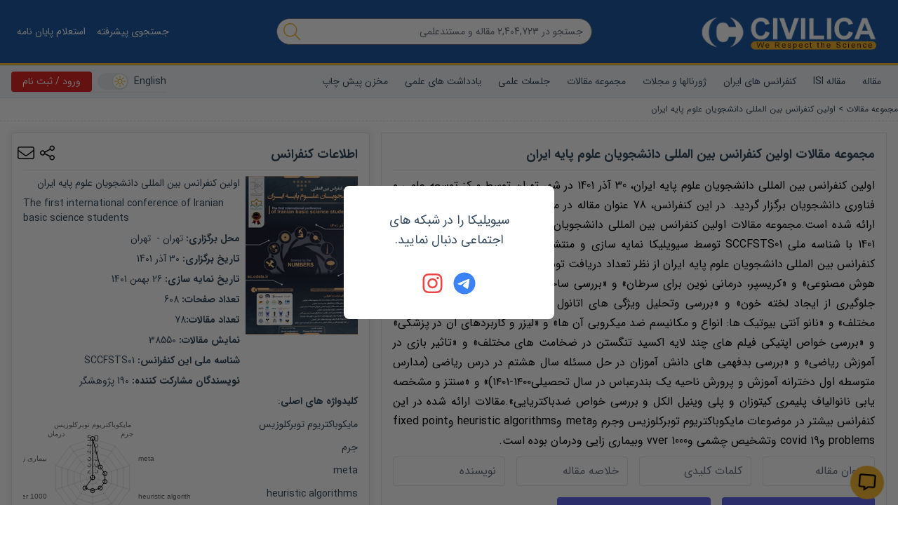

--- FILE ---
content_type: text/html; charset=utf-8
request_url: https://civilica.com/l/96095/
body_size: 60550
content:
<!doctype html><html lang="fa" dir="rtl"><head><meta charset="utf-8"><title>اولین کنفرانس بین المللی دانشجویان علوم پایه ایران</title><meta property="og:type" content="website" ><meta property="og:title" content="اولین کنفرانس بین المللی دانشجویان علوم پایه ایران" ><meta name="twitter:title" content="اولین کنفرانس بین المللی دانشجویان علوم پایه ایران" ><meta name="twitter:card" content="summary" ><meta name="twitter:site" content="@CIVILICA" ><link rel="amphtml" href="https://civilica.com/l/96095/amp/"><meta name="description" content="اولین کنفرانس بین المللی دانشجویان علوم پایه ایران در تاریخ 30 آذر 1401 توسط مرکز توسعه علمی و فناوری دانشجویان در شهر تهران استان تهران برگزار می شود." ><meta property="og:description" content="اولین کنفرانس بین المللی دانشجویان علوم پایه ایران در تاریخ 30 آذر 1401 توسط مرکز توسعه علمی و فناوری دانشجویان در شهر تهران استان تهران برگزار می شود." ><meta name="twitter:description" content="اولین کنفرانس بین المللی دانشجویان علوم پایه ایران در تاریخ 30 آذر 1401 توسط مرکز توسعه علمی و فناوری دانشجویان در شهر تهران استان تهران برگزار می شود." ><link rel="alternate" href="https://civilica.com/l/96095/" hrefLang="fa-ir" ><link rel="alternate" href="https://civilica.com/l/96095/" hrefLang="x-default" ><link rel="canonical" href="https://civilica.com/l/96095/" ><meta property="og:url" content="https://civilica.com/l/96095/" ><meta property="fb:page-id" content="1414139148809247" ><meta property="fb:app_id" content="1708765552699166" ><link rel="preload" as="image" href="https://civilica.com/assets/images/logo_m.webp"><link rel="preload" as="image" href="https://civilica.com/media/l/96095_tn.webp"><meta name="viewport" content="width=device-width,initial-scale=1"/><link rel="apple-touch-icon" href="/assets/img/favicon.png"/><meta name="apple-mobile-web-app-status-bar" content="#db4938"/><meta name="theme-color" content="#1d5aa2"/><meta name="msapplication-navbutton-color" content="#1d5aa2"/><meta name="apple-mobile-web-app-status-bar-style" content="#1d5aa2"/><link rel="icon" href="[data-uri]"><script>function encryptMessage(t){const e=new JSEncrypt;return e.setPublicKey("-----BEGIN PUBLIC KEY-----\nMIICIjANBgkqhkiG9w0BAQEFAAOCAg8AMIICCgKCAgEA5sfa/16UorkBh/hjxRJ7\nM+ABBoqWI7IFFfbMKv6b8q5XksuRboRsqDXKBO2FWtS5eBZTriSw9Gwc7rQmHhaL\nSqjxSmHFpSoxc7SVoGUAQAY2PMVPkT9zA80D6z0gQDAIPSIQxapvS6ef9i9yEgNt\nodlZB/l9Paqmo46X1P5baexeyBN91LmT08ZEg1h06OZSefl4NdTKQQcEPh2PJbna\nhzQb0/oYe4XsMKFUpu8mNOsw13wyCITIrdVth6GvxwRJ7KIvmRdTUI8z+54+qwSM\nRBuTMhwE/qagmPyJJZ8RjD2NNvxxu/nihU54+JstiIXgYv4g915YkQC/EB61W+Oh\nY1cjS0a4WzuISoQ671a5nCZIIn7IzaqT0Y6DGGjeUB1LOVbA2oNtrXrrmbbZKVFz\n8AWWpMnLVPhlRjBMazi5oOBvTDVPdlGfN2sBr6sm7fEvTwPE95+S7nBhxL392L3L\nsfrUaujT1M1Cf2cvziwrYR0JDxIV+7fGn8skiK2/dmq4C5YpU2HHBSX6r5gnbfjq\nyh5spviu8c+RA9a/eAZ2+taoDK5+X9v+vTz5cj9cuYs8lnq6IgT1zpbODmzRX/cE\n5c8A+Y0HPiqw6Eu7bs7qAd9nI+T2X7J0BIofO6505DLUamDeNguBlTLFyzji4KBK\nOBIrlUG29xFTMaaOxcSKAyUCAwEAAQ==\n-----END PUBLIC KEY-----"),e.encrypt(t)}!function(t,e){"object"==typeof exports&&"object"==typeof module?module.exports=e():"function"==typeof define&&define.amd?define([],e):"object"==typeof exports?exports.JSEncrypt=e():t.JSEncrypt=e()}(window,(function(){return(()=>{"use strict";var t=[,(t,e,i)=>{function r(t){return"0123456789abcdefghijklmnopqrstuvwxyz".charAt(t)}function n(t,e){return t&e}function s(t,e){return t|e}function o(t,e){return t^e}function h(t,e){return t&~e}function a(t){if(0==t)return-1;var e=0;return 0==(65535&t)&&(t>>=16,e+=16),0==(255&t)&&(t>>=8,e+=8),0==(15&t)&&(t>>=4,e+=4),0==(3&t)&&(t>>=2,e+=2),0==(1&t)&&++e,e}function u(t){for(var e=0;0!=t;)t&=t-1,++e;return e}i.d(e,{default:()=>nt});var c,f="ABCDEFGHIJKLMNOPQRSTUVWXYZabcdefghijklmnopqrstuvwxyz0123456789+/";function l(t){var e,i,r="";for(e=0;e+3<=t.length;e+=3)i=parseInt(t.substring(e,e+3),16),r+=f.charAt(i>>6)+f.charAt(63&i);for(e+1==t.length?(i=parseInt(t.substring(e,e+1),16),r+=f.charAt(i<<2)):e+2==t.length&&(i=parseInt(t.substring(e,e+2),16),r+=f.charAt(i>>2)+f.charAt((3&i)<<4));(3&r.length)>0;)r+="=";return r}function p(t){var e,i="",n=0,s=0;for(e=0;e<t.length&&"="!=t.charAt(e);++e){var o=f.indexOf(t.charAt(e));o<0||(0==n?(i+=r(o>>2),s=3&o,n=1):1==n?(i+=r(s<<2|o>>4),s=15&o,n=2):2==n?(i+=r(s),i+=r(o>>2),s=3&o,n=3):(i+=r(s<<2|o>>4),i+=r(15&o),n=0))}return 1==n&&(i+=r(s<<2)),i}var g,d={decode:function(t){var e;if(void 0===g){var i="= \f\n\r\t \u2028\u2029";for(g=Object.create(null),e=0;e<64;++e)g["ABCDEFGHIJKLMNOPQRSTUVWXYZabcdefghijklmnopqrstuvwxyz0123456789+/".charAt(e)]=e;for(g["-"]=62,g._=63,e=0;e<i.length;++e)g[i.charAt(e)]=-1}var r=[],n=0,s=0;for(e=0;e<t.length;++e){var o=t.charAt(e);if("="==o)break;if(-1!=(o=g[o])){if(void 0===o)throw new Error("Illegal character at offset "+e);n|=o,++s>=4?(r[r.length]=n>>16,r[r.length]=n>>8&255,r[r.length]=255&n,n=0,s=0):n<<=6}}switch(s){case 1:throw new Error("Base64 encoding incomplete: at least 2 bits missing");case 2:r[r.length]=n>>10;break;case 3:r[r.length]=n>>16,r[r.length]=n>>8&255}return r},re:/-----BEGIN [^-]+-----([A-Za-z0-9+\/=\s]+)-----END [^-]+-----|begin-base64[^\n]+\n([A-Za-z0-9+\/=\s]+)====/,unarmor:function(t){var e=d.re.exec(t);if(e)if(e[1])t=e[1];else{if(!e[2])throw new Error("RegExp out of sync");t=e[2]}return d.decode(t)}},v=1e13,m=function(){function t(t){this.buf=[+t||0]}return t.prototype.mulAdd=function(t,e){var i,r,n=this.buf,s=n.length;for(i=0;i<s;++i)(r=n[i]*t+e)<v?e=0:r-=(e=0|r/v)*v,n[i]=r;e>0&&(n[i]=e)},t.prototype.sub=function(t){var e,i,r=this.buf,n=r.length;for(e=0;e<n;++e)(i=r[e]-t)<0?(i+=v,t=1):t=0,r[e]=i;for(;0===r[r.length-1];)r.pop()},t.prototype.toString=function(t){if(10!=(t||10))throw new Error("only base 10 is supported");for(var e=this.buf,i=e[e.length-1].toString(),r=e.length-2;r>=0;--r)i+=(v+e[r]).toString().substring(1);return i},t.prototype.valueOf=function(){for(var t=this.buf,e=0,i=t.length-1;i>=0;--i)e=e*v+t[i];return e},t.prototype.simplify=function(){var t=this.buf;return 1==t.length?t[0]:this},t}(),y=/^(\d\d)(0[1-9]|1[0-2])(0[1-9]|[12]\d|3[01])([01]\d|2[0-3])(?:([0-5]\d)(?:([0-5]\d)(?:[.,](\d{1,3}))?)?)?(Z|[-+](?:[0]\d|1[0-2])([0-5]\d)?)?$/,b=/^(\d\d\d\d)(0[1-9]|1[0-2])(0[1-9]|[12]\d|3[01])([01]\d|2[0-3])(?:([0-5]\d)(?:([0-5]\d)(?:[.,](\d{1,3}))?)?)?(Z|[-+](?:[0]\d|1[0-2])([0-5]\d)?)?$/;function T(t,e){return t.length>e&&(t=t.substring(0,e)+"…"),t}var S,E=function(){function t(e,i){this.hexDigits="0123456789ABCDEF",e instanceof t?(this.enc=e.enc,this.pos=e.pos):(this.enc=e,this.pos=i)}return t.prototype.get=function(t){if(void 0===t&&(t=this.pos++),t>=this.enc.length)throw new Error("Requesting byte offset "+t+" on a stream of length "+this.enc.length);return"string"==typeof this.enc?this.enc.charCodeAt(t):this.enc[t]},t.prototype.hexByte=function(t){return this.hexDigits.charAt(t>>4&15)+this.hexDigits.charAt(15&t)},t.prototype.hexDump=function(t,e,i){for(var r="",n=t;n<e;++n)if(r+=this.hexByte(this.get(n)),!0!==i)switch(15&n){case 7:r+="  ";break;case 15:r+="\n";break;default:r+=" "}return r},t.prototype.isASCII=function(t,e){for(var i=t;i<e;++i){var r=this.get(i);if(r<32||r>176)return!1}return!0},t.prototype.parseStringISO=function(t,e){for(var i="",r=t;r<e;++r)i+=String.fromCharCode(this.get(r));return i},t.prototype.parseStringUTF=function(t,e){for(var i="",r=t;r<e;){var n=this.get(r++);i+=n<128?String.fromCharCode(n):n>191&&n<224?String.fromCharCode((31&n)<<6|63&this.get(r++)):String.fromCharCode((15&n)<<12|(63&this.get(r++))<<6|63&this.get(r++))}return i},t.prototype.parseStringBMP=function(t,e){for(var i,r,n="",s=t;s<e;)i=this.get(s++),r=this.get(s++),n+=String.fromCharCode(i<<8|r);return n},t.prototype.parseTime=function(t,e,i){var r=this.parseStringISO(t,e),n=(i?y:b).exec(r);return n?(i&&(n[1]=+n[1],n[1]+=+n[1]<70?2e3:1900),r=n[1]+"-"+n[2]+"-"+n[3]+" "+n[4],n[5]&&(r+=":"+n[5],n[6]&&(r+=":"+n[6],n[7]&&(r+="."+n[7]))),n[8]&&(r+=" UTC","Z"!=n[8]&&(r+=n[8],n[9]&&(r+=":"+n[9]))),r):"Unrecognized time: "+r},t.prototype.parseInteger=function(t,e){for(var i,r=this.get(t),n=r>127,s=n?255:0,o="";r==s&&++t<e;)r=this.get(t);if(0==(i=e-t))return n?-1:0;if(i>4){for(o=r,i<<=3;0==(128&(+o^s));)o=+o<<1,--i;o="("+i+" bit)\n"}n&&(r-=256);for(var h=new m(r),a=t+1;a<e;++a)h.mulAdd(256,this.get(a));return o+h.toString()},t.prototype.parseBitString=function(t,e,i){for(var r=this.get(t),n="("+((e-t-1<<3)-r)+" bit)\n",s="",o=t+1;o<e;++o){for(var h=this.get(o),a=o==e-1?r:0,u=7;u>=a;--u)s+=h>>u&1?"1":"0";if(s.length>i)return n+T(s,i)}return n+s},t.prototype.parseOctetString=function(t,e,i){if(this.isASCII(t,e))return T(this.parseStringISO(t,e),i);var r=e-t,n="("+r+" byte)\n";r>(i/=2)&&(e=t+i);for(var s=t;s<e;++s)n+=this.hexByte(this.get(s));return r>i&&(n+="…"),n},t.prototype.parseOID=function(t,e,i){for(var r="",n=new m,s=0,o=t;o<e;++o){var h=this.get(o);if(n.mulAdd(128,127&h),s+=7,!(128&h)){if(""===r)if((n=n.simplify())instanceof m)n.sub(80),r="2."+n.toString();else{var a=n<80?n<40?0:1:2;r=a+"."+(n-40*a)}else r+="."+n.toString();if(r.length>i)return T(r,i);n=new m,s=0}}return s>0&&(r+=".incomplete"),r},t}(),w=function(){function t(t,e,i,r,n){if(!(r instanceof D))throw new Error("Invalid tag value.");this.stream=t,this.header=e,this.length=i,this.tag=r,this.sub=n}return t.prototype.typeName=function(){switch(this.tag.tagClass){case 0:switch(this.tag.tagNumber){case 0:return"EOC";case 1:return"BOOLEAN";case 2:return"INTEGER";case 3:return"BIT_STRING";case 4:return"OCTET_STRING";case 5:return"NULL";case 6:return"OBJECT_IDENTIFIER";case 7:return"ObjectDescriptor";case 8:return"EXTERNAL";case 9:return"REAL";case 10:return"ENUMERATED";case 11:return"EMBEDDED_PDV";case 12:return"UTF8String";case 16:return"SEQUENCE";case 17:return"SET";case 18:return"NumericString";case 19:return"PrintableString";case 20:return"TeletexString";case 21:return"VideotexString";case 22:return"IA5String";case 23:return"UTCTime";case 24:return"GeneralizedTime";case 25:return"GraphicString";case 26:return"VisibleString";case 27:return"GeneralString";case 28:return"UniversalString";case 30:return"BMPString"}return"Universal_"+this.tag.tagNumber.toString();case 1:return"Application_"+this.tag.tagNumber.toString();case 2:return"["+this.tag.tagNumber.toString()+"]";case 3:return"Private_"+this.tag.tagNumber.toString()}},t.prototype.content=function(t){if(void 0===this.tag)return null;void 0===t&&(t=1/0);var e=this.posContent(),i=Math.abs(this.length);if(!this.tag.isUniversal())return null!==this.sub?"("+this.sub.length+" elem)":this.stream.parseOctetString(e,e+i,t);switch(this.tag.tagNumber){case 1:return 0===this.stream.get(e)?"false":"true";case 2:return this.stream.parseInteger(e,e+i);case 3:return this.sub?"("+this.sub.length+" elem)":this.stream.parseBitString(e,e+i,t);case 4:return this.sub?"("+this.sub.length+" elem)":this.stream.parseOctetString(e,e+i,t);case 6:return this.stream.parseOID(e,e+i,t);case 16:case 17:return null!==this.sub?"("+this.sub.length+" elem)":"(no elem)";case 12:return T(this.stream.parseStringUTF(e,e+i),t);case 18:case 19:case 20:case 21:case 22:case 26:return T(this.stream.parseStringISO(e,e+i),t);case 30:return T(this.stream.parseStringBMP(e,e+i),t);case 23:case 24:return this.stream.parseTime(e,e+i,23==this.tag.tagNumber)}return null},t.prototype.toString=function(){return this.typeName()+"@"+this.stream.pos+"[header:"+this.header+",length:"+this.length+",sub:"+(null===this.sub?"null":this.sub.length)+"]"},t.prototype.toPrettyString=function(t){void 0===t&&(t="");var e=t+this.typeName()+" @"+this.stream.pos;if(this.length>=0&&(e+="+"),e+=this.length,this.tag.tagConstructed?e+=" (constructed)":!this.tag.isUniversal()||3!=this.tag.tagNumber&&4!=this.tag.tagNumber||null===this.sub||(e+=" (encapsulates)"),e+="\n",null!==this.sub){t+="  ";for(var i=0,r=this.sub.length;i<r;++i)e+=this.sub[i].toPrettyString(t)}return e},t.prototype.posStart=function(){return this.stream.pos},t.prototype.posContent=function(){return this.stream.pos+this.header},t.prototype.posEnd=function(){return this.stream.pos+this.header+Math.abs(this.length)},t.prototype.toHexString=function(){return this.stream.hexDump(this.posStart(),this.posEnd(),!0)},t.decodeLength=function(t){var e=t.get(),i=127&e;if(i==e)return i;if(i>6)throw new Error("Length over 48 bits not supported at position "+(t.pos-1));if(0===i)return null;e=0;for(var r=0;r<i;++r)e=256*e+t.get();return e},t.prototype.getHexStringValue=function(){var t=this.toHexString(),e=2*this.header,i=2*this.length;return t.substr(e,i)},t.decode=function(e){var i;i=e instanceof E?e:new E(e,0);var r=new E(i),n=new D(i),s=t.decodeLength(i),o=i.pos,h=o-r.pos,a=null,u=function(){var e=[];if(null!==s){for(var r=o+s;i.pos<r;)e[e.length]=t.decode(i);if(i.pos!=r)throw new Error("Content size is not correct for container starting at offset "+o)}else try{for(;;){var n=t.decode(i);if(n.tag.isEOC())break;e[e.length]=n}s=o-i.pos}catch(t){throw new Error("Exception while decoding undefined length content: "+t)}return e};if(n.tagConstructed)a=u();else if(n.isUniversal()&&(3==n.tagNumber||4==n.tagNumber))try{if(3==n.tagNumber&&0!=i.get())throw new Error("BIT STRINGs with unused bits cannot encapsulate.");a=u();for(var c=0;c<a.length;++c)if(a[c].tag.isEOC())throw new Error("EOC is not supposed to be actual content.")}catch(t){a=null}if(null===a){if(null===s)throw new Error("We can't skip over an invalid tag with undefined length at offset "+o);i.pos=o+Math.abs(s)}return new t(r,h,s,n,a)},t}(),D=function(){function t(t){var e=t.get();if(this.tagClass=e>>6,this.tagConstructed=0!=(32&e),this.tagNumber=31&e,31==this.tagNumber){var i=new m;do{e=t.get(),i.mulAdd(128,127&e)}while(128&e);this.tagNumber=i.simplify()}}return t.prototype.isUniversal=function(){return 0===this.tagClass},t.prototype.isEOC=function(){return 0===this.tagClass&&0===this.tagNumber},t}(),x=[2,3,5,7,11,13,17,19,23,29,31,37,41,43,47,53,59,61,67,71,73,79,83,89,97,101,103,107,109,113,127,131,137,139,149,151,157,163,167,173,179,181,191,193,197,199,211,223,227,229,233,239,241,251,257,263,269,271,277,281,283,293,307,311,313,317,331,337,347,349,353,359,367,373,379,383,389,397,401,409,419,421,431,433,439,443,449,457,461,463,467,479,487,491,499,503,509,521,523,541,547,557,563,569,571,577,587,593,599,601,607,613,617,619,631,641,643,647,653,659,661,673,677,683,691,701,709,719,727,733,739,743,751,757,761,769,773,787,797,809,811,821,823,827,829,839,853,857,859,863,877,881,883,887,907,911,919,929,937,941,947,953,967,971,977,983,991,997],B=(1<<26)/x[x.length-1],R=function(){function t(t,e,i){null!=t&&("number"==typeof t?this.fromNumber(t,e,i):null==e&&"string"!=typeof t?this.fromString(t,256):this.fromString(t,e))}return t.prototype.toString=function(t){if(this.s<0)return"-"+this.negate().toString(t);var e;if(16==t)e=4;else if(8==t)e=3;else if(2==t)e=1;else if(32==t)e=5;else{if(4!=t)return this.toRadix(t);e=2}var i,n=(1<<e)-1,s=!1,o="",h=this.t,a=this.DB-h*this.DB%e;if(h-- >0)for(a<this.DB&&(i=this[h]>>a)>0&&(s=!0,o=r(i));h>=0;)a<e?(i=(this[h]&(1<<a)-1)<<e-a,i|=this[--h]>>(a+=this.DB-e)):(i=this[h]>>(a-=e)&n,a<=0&&(a+=this.DB,--h)),i>0&&(s=!0),s&&(o+=r(i));return s?o:"0"},t.prototype.negate=function(){var e=N();return t.ZERO.subTo(this,e),e},t.prototype.abs=function(){return this.s<0?this.negate():this},t.prototype.compareTo=function(t){var e=this.s-t.s;if(0!=e)return e;var i=this.t;if(0!=(e=i-t.t))return this.s<0?-e:e;for(;--i>=0;)if(0!=(e=this[i]-t[i]))return e;return 0},t.prototype.bitLength=function(){return this.t<=0?0:this.DB*(this.t-1)+K(this[this.t-1]^this.s&this.DM)},t.prototype.mod=function(e){var i=N();return this.abs().divRemTo(e,null,i),this.s<0&&i.compareTo(t.ZERO)>0&&e.subTo(i,i),i},t.prototype.modPowInt=function(t,e){var i;return i=t<256||e.isEven()?new O(e):new V(e),this.exp(t,i)},t.prototype.clone=function(){var t=N();return this.copyTo(t),t},t.prototype.intValue=function(){if(this.s<0){if(1==this.t)return this[0]-this.DV;if(0==this.t)return-1}else{if(1==this.t)return this[0];if(0==this.t)return 0}return(this[1]&(1<<32-this.DB)-1)<<this.DB|this[0]},t.prototype.byteValue=function(){return 0==this.t?this.s:this[0]<<24>>24},t.prototype.shortValue=function(){return 0==this.t?this.s:this[0]<<16>>16},t.prototype.signum=function(){return this.s<0?-1:this.t<=0||1==this.t&&this[0]<=0?0:1},t.prototype.toByteArray=function(){var t=this.t,e=[];e[0]=this.s;var i,r=this.DB-t*this.DB%8,n=0;if(t-- >0)for(r<this.DB&&(i=this[t]>>r)!=(this.s&this.DM)>>r&&(e[n++]=i|this.s<<this.DB-r);t>=0;)r<8?(i=(this[t]&(1<<r)-1)<<8-r,i|=this[--t]>>(r+=this.DB-8)):(i=this[t]>>(r-=8)&255,r<=0&&(r+=this.DB,--t)),0!=(128&i)&&(i|=-256),0==n&&(128&this.s)!=(128&i)&&++n,(n>0||i!=this.s)&&(e[n++]=i);return e},t.prototype.equals=function(t){return 0==this.compareTo(t)},t.prototype.min=function(t){return this.compareTo(t)<0?this:t},t.prototype.max=function(t){return this.compareTo(t)>0?this:t},t.prototype.and=function(t){var e=N();return this.bitwiseTo(t,n,e),e},t.prototype.or=function(t){var e=N();return this.bitwiseTo(t,s,e),e},t.prototype.xor=function(t){var e=N();return this.bitwiseTo(t,o,e),e},t.prototype.andNot=function(t){var e=N();return this.bitwiseTo(t,h,e),e},t.prototype.not=function(){for(var t=N(),e=0;e<this.t;++e)t[e]=this.DM&~this[e];return t.t=this.t,t.s=~this.s,t},t.prototype.shiftLeft=function(t){var e=N();return t<0?this.rShiftTo(-t,e):this.lShiftTo(t,e),e},t.prototype.shiftRight=function(t){var e=N();return t<0?this.lShiftTo(-t,e):this.rShiftTo(t,e),e},t.prototype.getLowestSetBit=function(){for(var t=0;t<this.t;++t)if(0!=this[t])return t*this.DB+a(this[t]);return this.s<0?this.t*this.DB:-1},t.prototype.bitCount=function(){for(var t=0,e=this.s&this.DM,i=0;i<this.t;++i)t+=u(this[i]^e);return t},t.prototype.testBit=function(t){var e=Math.floor(t/this.DB);return e>=this.t?0!=this.s:0!=(this[e]&1<<t%this.DB)},t.prototype.setBit=function(t){return this.changeBit(t,s)},t.prototype.clearBit=function(t){return this.changeBit(t,h)},t.prototype.flipBit=function(t){return this.changeBit(t,o)},t.prototype.add=function(t){var e=N();return this.addTo(t,e),e},t.prototype.subtract=function(t){var e=N();return this.subTo(t,e),e},t.prototype.multiply=function(t){var e=N();return this.multiplyTo(t,e),e},t.prototype.divide=function(t){var e=N();return this.divRemTo(t,e,null),e},t.prototype.remainder=function(t){var e=N();return this.divRemTo(t,null,e),e},t.prototype.divideAndRemainder=function(t){var e=N(),i=N();return this.divRemTo(t,e,i),[e,i]},t.prototype.modPow=function(t,e){var i,r,n=t.bitLength(),s=H(1);if(n<=0)return s;i=n<18?1:n<48?3:n<144?4:n<768?5:6,r=n<8?new O(e):e.isEven()?new I(e):new V(e);var o=[],h=3,a=i-1,u=(1<<i)-1;if(o[1]=r.convert(this),i>1){var c=N();for(r.sqrTo(o[1],c);h<=u;)o[h]=N(),r.mulTo(c,o[h-2],o[h]),h+=2}var f,l,p=t.t-1,g=!0,d=N();for(n=K(t[p])-1;p>=0;){for(n>=a?f=t[p]>>n-a&u:(f=(t[p]&(1<<n+1)-1)<<a-n,p>0&&(f|=t[p-1]>>this.DB+n-a)),h=i;0==(1&f);)f>>=1,--h;if((n-=h)<0&&(n+=this.DB,--p),g)o[f].copyTo(s),g=!1;else{for(;h>1;)r.sqrTo(s,d),r.sqrTo(d,s),h-=2;h>0?r.sqrTo(s,d):(l=s,s=d,d=l),r.mulTo(d,o[f],s)}for(;p>=0&&0==(t[p]&1<<n);)r.sqrTo(s,d),l=s,s=d,d=l,--n<0&&(n=this.DB-1,--p)}return r.revert(s)},t.prototype.modInverse=function(e){var i=e.isEven();if(this.isEven()&&i||0==e.signum())return t.ZERO;for(var r=e.clone(),n=this.clone(),s=H(1),o=H(0),h=H(0),a=H(1);0!=r.signum();){for(;r.isEven();)r.rShiftTo(1,r),i?(s.isEven()&&o.isEven()||(s.addTo(this,s),o.subTo(e,o)),s.rShiftTo(1,s)):o.isEven()||o.subTo(e,o),o.rShiftTo(1,o);for(;n.isEven();)n.rShiftTo(1,n),i?(h.isEven()&&a.isEven()||(h.addTo(this,h),a.subTo(e,a)),h.rShiftTo(1,h)):a.isEven()||a.subTo(e,a),a.rShiftTo(1,a);r.compareTo(n)>=0?(r.subTo(n,r),i&&s.subTo(h,s),o.subTo(a,o)):(n.subTo(r,n),i&&h.subTo(s,h),a.subTo(o,a))}return 0!=n.compareTo(t.ONE)?t.ZERO:a.compareTo(e)>=0?a.subtract(e):a.signum()<0?(a.addTo(e,a),a.signum()<0?a.add(e):a):a},t.prototype.pow=function(t){return this.exp(t,new A)},t.prototype.gcd=function(t){var e=this.s<0?this.negate():this.clone(),i=t.s<0?t.negate():t.clone();if(e.compareTo(i)<0){var r=e;e=i,i=r}var n=e.getLowestSetBit(),s=i.getLowestSetBit();if(s<0)return e;for(n<s&&(s=n),s>0&&(e.rShiftTo(s,e),i.rShiftTo(s,i));e.signum()>0;)(n=e.getLowestSetBit())>0&&e.rShiftTo(n,e),(n=i.getLowestSetBit())>0&&i.rShiftTo(n,i),e.compareTo(i)>=0?(e.subTo(i,e),e.rShiftTo(1,e)):(i.subTo(e,i),i.rShiftTo(1,i));return s>0&&i.lShiftTo(s,i),i},t.prototype.isProbablePrime=function(t){var e,i=this.abs();if(1==i.t&&i[0]<=x[x.length-1]){for(e=0;e<x.length;++e)if(i[0]==x[e])return!0;return!1}if(i.isEven())return!1;for(e=1;e<x.length;){for(var r=x[e],n=e+1;n<x.length&&r<B;)r*=x[n++];for(r=i.modInt(r);e<n;)if(r%x[e++]==0)return!1}return i.millerRabin(t)},t.prototype.copyTo=function(t){for(var e=this.t-1;e>=0;--e)t[e]=this[e];t.t=this.t,t.s=this.s},t.prototype.fromInt=function(t){this.t=1,this.s=t<0?-1:0,t>0?this[0]=t:t<-1?this[0]=t+this.DV:this.t=0},t.prototype.fromString=function(e,i){var r;if(16==i)r=4;else if(8==i)r=3;else if(256==i)r=8;else if(2==i)r=1;else if(32==i)r=5;else{if(4!=i)return void this.fromRadix(e,i);r=2}this.t=0,this.s=0;for(var n=e.length,s=!1,o=0;--n>=0;){var h=8==r?255&+e[n]:C(e,n);h<0?"-"==e.charAt(n)&&(s=!0):(s=!1,0==o?this[this.t++]=h:o+r>this.DB?(this[this.t-1]|=(h&(1<<this.DB-o)-1)<<o,this[this.t++]=h>>this.DB-o):this[this.t-1]|=h<<o,(o+=r)>=this.DB&&(o-=this.DB))}8==r&&0!=(128&+e[0])&&(this.s=-1,o>0&&(this[this.t-1]|=(1<<this.DB-o)-1<<o)),this.clamp(),s&&t.ZERO.subTo(this,this)},t.prototype.clamp=function(){for(var t=this.s&this.DM;this.t>0&&this[this.t-1]==t;)--this.t},t.prototype.dlShiftTo=function(t,e){var i;for(i=this.t-1;i>=0;--i)e[i+t]=this[i];for(i=t-1;i>=0;--i)e[i]=0;e.t=this.t+t,e.s=this.s},t.prototype.drShiftTo=function(t,e){for(var i=t;i<this.t;++i)e[i-t]=this[i];e.t=Math.max(this.t-t,0),e.s=this.s},t.prototype.lShiftTo=function(t,e){for(var i=t%this.DB,r=this.DB-i,n=(1<<r)-1,s=Math.floor(t/this.DB),o=this.s<<i&this.DM,h=this.t-1;h>=0;--h)e[h+s+1]=this[h]>>r|o,o=(this[h]&n)<<i;for(h=s-1;h>=0;--h)e[h]=0;e[s]=o,e.t=this.t+s+1,e.s=this.s,e.clamp()},t.prototype.rShiftTo=function(t,e){e.s=this.s;var i=Math.floor(t/this.DB);if(i>=this.t)e.t=0;else{var r=t%this.DB,n=this.DB-r,s=(1<<r)-1;e[0]=this[i]>>r;for(var o=i+1;o<this.t;++o)e[o-i-1]|=(this[o]&s)<<n,e[o-i]=this[o]>>r;r>0&&(e[this.t-i-1]|=(this.s&s)<<n),e.t=this.t-i,e.clamp()}},t.prototype.subTo=function(t,e){for(var i=0,r=0,n=Math.min(t.t,this.t);i<n;)r+=this[i]-t[i],e[i++]=r&this.DM,r>>=this.DB;if(t.t<this.t){for(r-=t.s;i<this.t;)r+=this[i],e[i++]=r&this.DM,r>>=this.DB;r+=this.s}else{for(r+=this.s;i<t.t;)r-=t[i],e[i++]=r&this.DM,r>>=this.DB;r-=t.s}e.s=r<0?-1:0,r<-1?e[i++]=this.DV+r:r>0&&(e[i++]=r),e.t=i,e.clamp()},t.prototype.multiplyTo=function(e,i){var r=this.abs(),n=e.abs(),s=r.t;for(i.t=s+n.t;--s>=0;)i[s]=0;for(s=0;s<n.t;++s)i[s+r.t]=r.am(0,n[s],i,s,0,r.t);i.s=0,i.clamp(),this.s!=e.s&&t.ZERO.subTo(i,i)},t.prototype.squareTo=function(t){for(var e=this.abs(),i=t.t=2*e.t;--i>=0;)t[i]=0;for(i=0;i<e.t-1;++i){var r=e.am(i,e[i],t,2*i,0,1);(t[i+e.t]+=e.am(i+1,2*e[i],t,2*i+1,r,e.t-i-1))>=e.DV&&(t[i+e.t]-=e.DV,t[i+e.t+1]=1)}t.t>0&&(t[t.t-1]+=e.am(i,e[i],t,2*i,0,1)),t.s=0,t.clamp()},t.prototype.divRemTo=function(e,i,r){var n=e.abs();if(!(n.t<=0)){var s=this.abs();if(s.t<n.t)return null!=i&&i.fromInt(0),void(null!=r&&this.copyTo(r));null==r&&(r=N());var o=N(),h=this.s,a=e.s,u=this.DB-K(n[n.t-1]);u>0?(n.lShiftTo(u,o),s.lShiftTo(u,r)):(n.copyTo(o),s.copyTo(r));var c=o.t,f=o[c-1];if(0!=f){var l=f*(1<<this.F1)+(c>1?o[c-2]>>this.F2:0),p=this.FV/l,g=(1<<this.F1)/l,d=1<<this.F2,v=r.t,m=v-c,y=null==i?N():i;for(o.dlShiftTo(m,y),r.compareTo(y)>=0&&(r[r.t++]=1,r.subTo(y,r)),t.ONE.dlShiftTo(c,y),y.subTo(o,o);o.t<c;)o[o.t++]=0;for(;--m>=0;){var b=r[--v]==f?this.DM:Math.floor(r[v]*p+(r[v-1]+d)*g);if((r[v]+=o.am(0,b,r,m,0,c))<b)for(o.dlShiftTo(m,y),r.subTo(y,r);r[v]<--b;)r.subTo(y,r)}null!=i&&(r.drShiftTo(c,i),h!=a&&t.ZERO.subTo(i,i)),r.t=c,r.clamp(),u>0&&r.rShiftTo(u,r),h<0&&t.ZERO.subTo(r,r)}}},t.prototype.invDigit=function(){if(this.t<1)return 0;var t=this[0];if(0==(1&t))return 0;var e=3&t;return(e=(e=(e=(e=e*(2-(15&t)*e)&15)*(2-(255&t)*e)&255)*(2-((65535&t)*e&65535))&65535)*(2-t*e%this.DV)%this.DV)>0?this.DV-e:-e},t.prototype.isEven=function(){return 0==(this.t>0?1&this[0]:this.s)},t.prototype.exp=function(e,i){if(e>4294967295||e<1)return t.ONE;var r=N(),n=N(),s=i.convert(this),o=K(e)-1;for(s.copyTo(r);--o>=0;)if(i.sqrTo(r,n),(e&1<<o)>0)i.mulTo(n,s,r);else{var h=r;r=n,n=h}return i.revert(r)},t.prototype.chunkSize=function(t){return Math.floor(Math.LN2*this.DB/Math.log(t))},t.prototype.toRadix=function(t){if(null==t&&(t=10),0==this.signum()||t<2||t>36)return"0";var e=this.chunkSize(t),i=Math.pow(t,e),r=H(i),n=N(),s=N(),o="";for(this.divRemTo(r,n,s);n.signum()>0;)o=(i+s.intValue()).toString(t).substr(1)+o,n.divRemTo(r,n,s);return s.intValue().toString(t)+o},t.prototype.fromRadix=function(e,i){this.fromInt(0),null==i&&(i=10);for(var r=this.chunkSize(i),n=Math.pow(i,r),s=!1,o=0,h=0,a=0;a<e.length;++a){var u=C(e,a);u<0?"-"==e.charAt(a)&&0==this.signum()&&(s=!0):(h=i*h+u,++o>=r&&(this.dMultiply(n),this.dAddOffset(h,0),o=0,h=0))}o>0&&(this.dMultiply(Math.pow(i,o)),this.dAddOffset(h,0)),s&&t.ZERO.subTo(this,this)},t.prototype.fromNumber=function(e,i,r){if("number"==typeof i)if(e<2)this.fromInt(1);else for(this.fromNumber(e,r),this.testBit(e-1)||this.bitwiseTo(t.ONE.shiftLeft(e-1),s,this),this.isEven()&&this.dAddOffset(1,0);!this.isProbablePrime(i);)this.dAddOffset(2,0),this.bitLength()>e&&this.subTo(t.ONE.shiftLeft(e-1),this);else{var n=[],o=7&e;n.length=1+(e>>3),i.nextBytes(n),o>0?n[0]&=(1<<o)-1:n[0]=0,this.fromString(n,256)}},t.prototype.bitwiseTo=function(t,e,i){var r,n,s=Math.min(t.t,this.t);for(r=0;r<s;++r)i[r]=e(this[r],t[r]);if(t.t<this.t){for(n=t.s&this.DM,r=s;r<this.t;++r)i[r]=e(this[r],n);i.t=this.t}else{for(n=this.s&this.DM,r=s;r<t.t;++r)i[r]=e(n,t[r]);i.t=t.t}i.s=e(this.s,t.s),i.clamp()},t.prototype.changeBit=function(e,i){var r=t.ONE.shiftLeft(e);return this.bitwiseTo(r,i,r),r},t.prototype.addTo=function(t,e){for(var i=0,r=0,n=Math.min(t.t,this.t);i<n;)r+=this[i]+t[i],e[i++]=r&this.DM,r>>=this.DB;if(t.t<this.t){for(r+=t.s;i<this.t;)r+=this[i],e[i++]=r&this.DM,r>>=this.DB;r+=this.s}else{for(r+=this.s;i<t.t;)r+=t[i],e[i++]=r&this.DM,r>>=this.DB;r+=t.s}e.s=r<0?-1:0,r>0?e[i++]=r:r<-1&&(e[i++]=this.DV+r),e.t=i,e.clamp()},t.prototype.dMultiply=function(t){this[this.t]=this.am(0,t-1,this,0,0,this.t),++this.t,this.clamp()},t.prototype.dAddOffset=function(t,e){if(0!=t){for(;this.t<=e;)this[this.t++]=0;for(this[e]+=t;this[e]>=this.DV;)this[e]-=this.DV,++e>=this.t&&(this[this.t++]=0),++this[e]}},t.prototype.multiplyLowerTo=function(t,e,i){var r=Math.min(this.t+t.t,e);for(i.s=0,i.t=r;r>0;)i[--r]=0;for(var n=i.t-this.t;r<n;++r)i[r+this.t]=this.am(0,t[r],i,r,0,this.t);for(n=Math.min(t.t,e);r<n;++r)this.am(0,t[r],i,r,0,e-r);i.clamp()},t.prototype.multiplyUpperTo=function(t,e,i){--e;var r=i.t=this.t+t.t-e;for(i.s=0;--r>=0;)i[r]=0;for(r=Math.max(e-this.t,0);r<t.t;++r)i[this.t+r-e]=this.am(e-r,t[r],i,0,0,this.t+r-e);i.clamp(),i.drShiftTo(1,i)},t.prototype.modInt=function(t){if(t<=0)return 0;var e=this.DV%t,i=this.s<0?t-1:0;if(this.t>0)if(0==e)i=this[0]%t;else for(var r=this.t-1;r>=0;--r)i=(e*i+this[r])%t;return i},t.prototype.millerRabin=function(e){var i=this.subtract(t.ONE),r=i.getLowestSetBit();if(r<=0)return!1;var n=i.shiftRight(r);(e=e+1>>1)>x.length&&(e=x.length);for(var s=N(),o=0;o<e;++o){s.fromInt(x[Math.floor(Math.random()*x.length)]);var h=s.modPow(n,this);if(0!=h.compareTo(t.ONE)&&0!=h.compareTo(i)){for(var a=1;a++<r&&0!=h.compareTo(i);)if(0==(h=h.modPowInt(2,this)).compareTo(t.ONE))return!1;if(0!=h.compareTo(i))return!1}}return!0},t.prototype.square=function(){var t=N();return this.squareTo(t),t},t.prototype.gcda=function(t,e){var i=this.s<0?this.negate():this.clone(),r=t.s<0?t.negate():t.clone();if(i.compareTo(r)<0){var n=i;i=r,r=n}var s=i.getLowestSetBit(),o=r.getLowestSetBit();if(o<0)e(i);else{s<o&&(o=s),o>0&&(i.rShiftTo(o,i),r.rShiftTo(o,r));var h=function(){(s=i.getLowestSetBit())>0&&i.rShiftTo(s,i),(s=r.getLowestSetBit())>0&&r.rShiftTo(s,r),i.compareTo(r)>=0?(i.subTo(r,i),i.rShiftTo(1,i)):(r.subTo(i,r),r.rShiftTo(1,r)),i.signum()>0?setTimeout(h,0):(o>0&&r.lShiftTo(o,r),setTimeout((function(){e(r)}),0))};setTimeout(h,10)}},t.prototype.fromNumberAsync=function(e,i,r,n){if("number"==typeof i)if(e<2)this.fromInt(1);else{this.fromNumber(e,r),this.testBit(e-1)||this.bitwiseTo(t.ONE.shiftLeft(e-1),s,this),this.isEven()&&this.dAddOffset(1,0);var o=this,h=function(){o.dAddOffset(2,0),o.bitLength()>e&&o.subTo(t.ONE.shiftLeft(e-1),o),o.isProbablePrime(i)?setTimeout((function(){n()}),0):setTimeout(h,0)};setTimeout(h,0)}else{var a=[],u=7&e;a.length=1+(e>>3),i.nextBytes(a),u>0?a[0]&=(1<<u)-1:a[0]=0,this.fromString(a,256)}},t}(),A=function(){function t(){}return t.prototype.convert=function(t){return t},t.prototype.revert=function(t){return t},t.prototype.mulTo=function(t,e,i){t.multiplyTo(e,i)},t.prototype.sqrTo=function(t,e){t.squareTo(e)},t}(),O=function(){function t(t){this.m=t}return t.prototype.convert=function(t){return t.s<0||t.compareTo(this.m)>=0?t.mod(this.m):t},t.prototype.revert=function(t){return t},t.prototype.reduce=function(t){t.divRemTo(this.m,null,t)},t.prototype.mulTo=function(t,e,i){t.multiplyTo(e,i),this.reduce(i)},t.prototype.sqrTo=function(t,e){t.squareTo(e),this.reduce(e)},t}(),V=function(){function t(t){this.m=t,this.mp=t.invDigit(),this.mpl=32767&this.mp,this.mph=this.mp>>15,this.um=(1<<t.DB-15)-1,this.mt2=2*t.t}return t.prototype.convert=function(t){var e=N();return t.abs().dlShiftTo(this.m.t,e),e.divRemTo(this.m,null,e),t.s<0&&e.compareTo(R.ZERO)>0&&this.m.subTo(e,e),e},t.prototype.revert=function(t){var e=N();return t.copyTo(e),this.reduce(e),e},t.prototype.reduce=function(t){for(;t.t<=this.mt2;)t[t.t++]=0;for(var e=0;e<this.m.t;++e){var i=32767&t[e],r=i*this.mpl+((i*this.mph+(t[e]>>15)*this.mpl&this.um)<<15)&t.DM;for(t[i=e+this.m.t]+=this.m.am(0,r,t,e,0,this.m.t);t[i]>=t.DV;)t[i]-=t.DV,t[++i]++}t.clamp(),t.drShiftTo(this.m.t,t),t.compareTo(this.m)>=0&&t.subTo(this.m,t)},t.prototype.mulTo=function(t,e,i){t.multiplyTo(e,i),this.reduce(i)},t.prototype.sqrTo=function(t,e){t.squareTo(e),this.reduce(e)},t}(),I=function(){function t(t){this.m=t,this.r2=N(),this.q3=N(),R.ONE.dlShiftTo(2*t.t,this.r2),this.mu=this.r2.divide(t)}return t.prototype.convert=function(t){if(t.s<0||t.t>2*this.m.t)return t.mod(this.m);if(t.compareTo(this.m)<0)return t;var e=N();return t.copyTo(e),this.reduce(e),e},t.prototype.revert=function(t){return t},t.prototype.reduce=function(t){for(t.drShiftTo(this.m.t-1,this.r2),t.t>this.m.t+1&&(t.t=this.m.t+1,t.clamp()),this.mu.multiplyUpperTo(this.r2,this.m.t+1,this.q3),this.m.multiplyLowerTo(this.q3,this.m.t+1,this.r2);t.compareTo(this.r2)<0;)t.dAddOffset(1,this.m.t+1);for(t.subTo(this.r2,t);t.compareTo(this.m)>=0;)t.subTo(this.m,t)},t.prototype.mulTo=function(t,e,i){t.multiplyTo(e,i),this.reduce(i)},t.prototype.sqrTo=function(t,e){t.squareTo(e),this.reduce(e)},t}();function N(){return new R(null)}function P(t,e){return new R(t,e)}var M="undefined"!=typeof navigator;M&&"Microsoft Internet Explorer"==navigator.appName?(R.prototype.am=function(t,e,i,r,n,s){for(var o=32767&e,h=e>>15;--s>=0;){var a=32767&this[t],u=this[t++]>>15,c=h*a+u*o;n=((a=o*a+((32767&c)<<15)+i[r]+(1073741823&n))>>>30)+(c>>>15)+h*u+(n>>>30),i[r++]=1073741823&a}return n},S=30):M&&"Netscape"!=navigator.appName?(R.prototype.am=function(t,e,i,r,n,s){for(;--s>=0;){var o=e*this[t++]+i[r]+n;n=Math.floor(o/67108864),i[r++]=67108863&o}return n},S=26):(R.prototype.am=function(t,e,i,r,n,s){for(var o=16383&e,h=e>>14;--s>=0;){var a=16383&this[t],u=this[t++]>>14,c=h*a+u*o;n=((a=o*a+((16383&c)<<14)+i[r]+n)>>28)+(c>>14)+h*u,i[r++]=268435455&a}return n},S=28),R.prototype.DB=S,R.prototype.DM=(1<<S)-1,R.prototype.DV=1<<S,R.prototype.FV=Math.pow(2,52),R.prototype.F1=52-S,R.prototype.F2=2*S-52;var q,j,L=[];for(q="0".charCodeAt(0),j=0;j<=9;++j)L[q++]=j;for(q="a".charCodeAt(0),j=10;j<36;++j)L[q++]=j;for(q="A".charCodeAt(0),j=10;j<36;++j)L[q++]=j;function C(t,e){var i=L[t.charCodeAt(e)];return null==i?-1:i}function H(t){var e=N();return e.fromInt(t),e}function K(t){var e,i=1;return 0!=(e=t>>>16)&&(t=e,i+=16),0!=(e=t>>8)&&(t=e,i+=8),0!=(e=t>>4)&&(t=e,i+=4),0!=(e=t>>2)&&(t=e,i+=2),0!=(e=t>>1)&&(t=e,i+=1),i}R.ZERO=H(0),R.ONE=H(1);var U,F,k=function(){function t(){this.i=0,this.j=0,this.S=[]}return t.prototype.init=function(t){var e,i,r;for(e=0;e<256;++e)this.S[e]=e;for(i=0,e=0;e<256;++e)i=i+this.S[e]+t[e%t.length]&255,r=this.S[e],this.S[e]=this.S[i],this.S[i]=r;this.i=0,this.j=0},t.prototype.next=function(){var t;return this.i=this.i+1&255,this.j=this.j+this.S[this.i]&255,t=this.S[this.i],this.S[this.i]=this.S[this.j],this.S[this.j]=t,this.S[t+this.S[this.i]&255]},t}(),z=null;if(null==z){z=[],F=0;var _=void 0;if(window.crypto&&window.crypto.getRandomValues){var Z=new Uint32Array(256);for(window.crypto.getRandomValues(Z),_=0;_<Z.length;++_)z[F++]=255&Z[_]}var G=0,Y=function(t){if((G=G||0)>=256||F>=256)window.removeEventListener?window.removeEventListener("mousemove",Y,!1):window.detachEvent&&window.detachEvent("onmousemove",Y);else try{var e=t.x+t.y;z[F++]=255&e,G+=1}catch(t){}};window.addEventListener?window.addEventListener("mousemove",Y,!1):window.attachEvent&&window.attachEvent("onmousemove",Y)}function J(){if(null==U){for(U=new k;F<256;){var t=Math.floor(65536*Math.random());z[F++]=255&t}for(U.init(z),F=0;F<z.length;++F)z[F]=0;F=0}return U.next()}var Q=function(){function t(){}return t.prototype.nextBytes=function(t){for(var e=0;e<t.length;++e)t[e]=J()},t}(),X=function(){function t(){this.n=null,this.e=0,this.d=null,this.p=null,this.q=null,this.dmp1=null,this.dmq1=null,this.coeff=null}return t.prototype.doPublic=function(t){return t.modPowInt(this.e,this.n)},t.prototype.doPrivate=function(t){if(null==this.p||null==this.q)return t.modPow(this.d,this.n);for(var e=t.mod(this.p).modPow(this.dmp1,this.p),i=t.mod(this.q).modPow(this.dmq1,this.q);e.compareTo(i)<0;)e=e.add(this.p);return e.subtract(i).multiply(this.coeff).mod(this.p).multiply(this.q).add(i)},t.prototype.setPublic=function(t,e){null!=t&&null!=e&&t.length>0&&e.length>0?(this.n=P(t,16),this.e=parseInt(e,16)):console.error("Invalid RSA public key")},t.prototype.encrypt=function(t){var e=this.n.bitLength()+7>>3,i=function(t,e){if(e<t.length+11)return console.error("Message too long for RSA"),null;for(var i=[],r=t.length-1;r>=0&&e>0;){var n=t.charCodeAt(r--);n<128?i[--e]=n:n>127&&n<2048?(i[--e]=63&n|128,i[--e]=n>>6|192):(i[--e]=63&n|128,i[--e]=n>>6&63|128,i[--e]=n>>12|224)}i[--e]=0;for(var s=new Q,o=[];e>2;){for(o[0]=0;0==o[0];)s.nextBytes(o);i[--e]=o[0]}return i[--e]=2,i[--e]=0,new R(i)}(t,e);if(null==i)return null;var r=this.doPublic(i);if(null==r)return null;for(var n=r.toString(16),s=n.length,o=0;o<2*e-s;o++)n="0"+n;return n},t.prototype.setPrivate=function(t,e,i){null!=t&&null!=e&&t.length>0&&e.length>0?(this.n=P(t,16),this.e=parseInt(e,16),this.d=P(i,16)):console.error("Invalid RSA private key")},t.prototype.setPrivateEx=function(t,e,i,r,n,s,o,h){null!=t&&null!=e&&t.length>0&&e.length>0?(this.n=P(t,16),this.e=parseInt(e,16),this.d=P(i,16),this.p=P(r,16),this.q=P(n,16),this.dmp1=P(s,16),this.dmq1=P(o,16),this.coeff=P(h,16)):console.error("Invalid RSA private key")},t.prototype.generate=function(t,e){var i=new Q,r=t>>1;this.e=parseInt(e,16);for(var n=new R(e,16);;){for(;this.p=new R(t-r,1,i),0!=this.p.subtract(R.ONE).gcd(n).compareTo(R.ONE)||!this.p.isProbablePrime(10););for(;this.q=new R(r,1,i),0!=this.q.subtract(R.ONE).gcd(n).compareTo(R.ONE)||!this.q.isProbablePrime(10););if(this.p.compareTo(this.q)<=0){var s=this.p;this.p=this.q,this.q=s}var o=this.p.subtract(R.ONE),h=this.q.subtract(R.ONE),a=o.multiply(h);if(0==a.gcd(n).compareTo(R.ONE)){this.n=this.p.multiply(this.q),this.d=n.modInverse(a),this.dmp1=this.d.mod(o),this.dmq1=this.d.mod(h),this.coeff=this.q.modInverse(this.p);break}}},t.prototype.decrypt=function(t){var e=P(t,16),i=this.doPrivate(e);return null==i?null:function(t,e){for(var i=t.toByteArray(),r=0;r<i.length&&0==i[r];)++r;if(i.length-r!=e-1||2!=i[r])return null;for(++r;0!=i[r];)if(++r>=i.length)return null;for(var n="";++r<i.length;){var s=255&i[r];s<128?n+=String.fromCharCode(s):s>191&&s<224?(n+=String.fromCharCode((31&s)<<6|63&i[r+1]),++r):(n+=String.fromCharCode((15&s)<<12|(63&i[r+1])<<6|63&i[r+2]),r+=2)}return n}(i,this.n.bitLength()+7>>3)},t.prototype.generateAsync=function(t,e,i){var r=new Q,n=t>>1;this.e=parseInt(e,16);var s=new R(e,16),o=this,h=function(){var e=function(){if(o.p.compareTo(o.q)<=0){var t=o.p;o.p=o.q,o.q=t}var e=o.p.subtract(R.ONE),r=o.q.subtract(R.ONE),n=e.multiply(r);0==n.gcd(s).compareTo(R.ONE)?(o.n=o.p.multiply(o.q),o.d=s.modInverse(n),o.dmp1=o.d.mod(e),o.dmq1=o.d.mod(r),o.coeff=o.q.modInverse(o.p),setTimeout((function(){i()}),0)):setTimeout(h,0)},a=function(){o.q=N(),o.q.fromNumberAsync(n,1,r,(function(){o.q.subtract(R.ONE).gcda(s,(function(t){0==t.compareTo(R.ONE)&&o.q.isProbablePrime(10)?setTimeout(e,0):setTimeout(a,0)}))}))},u=function(){o.p=N(),o.p.fromNumberAsync(t-n,1,r,(function(){o.p.subtract(R.ONE).gcda(s,(function(t){0==t.compareTo(R.ONE)&&o.p.isProbablePrime(10)?setTimeout(a,0):setTimeout(u,0)}))}))};setTimeout(u,0)};setTimeout(h,0)},t.prototype.sign=function(t,e,i){var r=function(t,e){if(e<t.length+22)return console.error("Message too long for RSA"),null;for(var i=e-t.length-6,r="",n=0;n<i;n+=2)r+="ff";return P("0001"+r+"00"+t,16)}(($[i]||"")+e(t).toString(),this.n.bitLength()/4);if(null==r)return null;var n=this.doPrivate(r);if(null==n)return null;var s=n.toString(16);return 0==(1&s.length)?s:"0"+s},t.prototype.verify=function(t,e,i){var r=P(e,16),n=this.doPublic(r);return null==n?null:function(t){for(var e in $)if($.hasOwnProperty(e)){var i=$[e],r=i.length;if(t.substr(0,r)==i)return t.substr(r)}return t}(n.toString(16).replace(/^1f+00/,""))==i(t).toString()},t}(),$={md2:"3020300c06082a864886f70d020205000410",md5:"3020300c06082a864886f70d020505000410",sha1:"3021300906052b0e03021a05000414",sha224:"302d300d06096086480165030402040500041c",sha256:"3031300d060960864801650304020105000420",sha384:"3041300d060960864801650304020205000430",sha512:"3051300d060960864801650304020305000440",ripemd160:"3021300906052b2403020105000414"},W={};W.lang={extend:function(t,e,i){if(!e||!t)throw new Error("YAHOO.lang.extend failed, please check that all dependencies are included.");var r=function(){};if(r.prototype=e.prototype,t.prototype=new r,t.prototype.constructor=t,t.superclass=e.prototype,e.prototype.constructor==Object.prototype.constructor&&(e.prototype.constructor=e),i){var n;for(n in i)t.prototype[n]=i[n];var s=function(){},o=["toString","valueOf"];try{/MSIE/.test(navigator.userAgent)&&(s=function(t,e){for(n=0;n<o.length;n+=1){var i=o[n],r=e[i];"function"==typeof r&&r!=Object.prototype[i]&&(t[i]=r)}})}catch(t){}s(t.prototype,i)}}};var tt={};void 0!==tt.asn1&&tt.asn1||(tt.asn1={}),tt.asn1.ASN1Util=new function(){this.integerToByteHex=function(t){var e=t.toString(16);return e.length%2==1&&(e="0"+e),e},this.bigIntToMinTwosComplementsHex=function(t){var e=t.toString(16);if("-"!=e.substr(0,1))e.length%2==1?e="0"+e:e.match(/^[0-7]/)||(e="00"+e);else{var i=e.substr(1).length;i%2==1?i+=1:e.match(/^[0-7]/)||(i+=2);for(var r="",n=0;n<i;n++)r+="f";e=new R(r,16).xor(t).add(R.ONE).toString(16).replace(/^-/,"")}return e},this.getPEMStringFromHex=function(t,e){return hextopem(t,e)},this.newObject=function(t){var e=tt.asn1,i=e.DERBoolean,r=e.DERInteger,n=e.DERBitString,s=e.DEROctetString,o=e.DERNull,h=e.DERObjectIdentifier,a=e.DEREnumerated,u=e.DERUTF8String,c=e.DERNumericString,f=e.DERPrintableString,l=e.DERTeletexString,p=e.DERIA5String,g=e.DERUTCTime,d=e.DERGeneralizedTime,v=e.DERSequence,m=e.DERSet,y=e.DERTaggedObject,b=e.ASN1Util.newObject,T=Object.keys(t);if(1!=T.length)throw"key of param shall be only one.";var S=T[0];if(-1==":bool:int:bitstr:octstr:null:oid:enum:utf8str:numstr:prnstr:telstr:ia5str:utctime:gentime:seq:set:tag:".indexOf(":"+S+":"))throw"undefined key: "+S;if("bool"==S)return new i(t[S]);if("int"==S)return new r(t[S]);if("bitstr"==S)return new n(t[S]);if("octstr"==S)return new s(t[S]);if("null"==S)return new o(t[S]);if("oid"==S)return new h(t[S]);if("enum"==S)return new a(t[S]);if("utf8str"==S)return new u(t[S]);if("numstr"==S)return new c(t[S]);if("prnstr"==S)return new f(t[S]);if("telstr"==S)return new l(t[S]);if("ia5str"==S)return new p(t[S]);if("utctime"==S)return new g(t[S]);if("gentime"==S)return new d(t[S]);if("seq"==S){for(var E=t[S],w=[],D=0;D<E.length;D++){var x=b(E[D]);w.push(x)}return new v({array:w})}if("set"==S){for(E=t[S],w=[],D=0;D<E.length;D++)x=b(E[D]),w.push(x);return new m({array:w})}if("tag"==S){var B=t[S];if("[object Array]"===Object.prototype.toString.call(B)&&3==B.length){var R=b(B[2]);return new y({tag:B[0],explicit:B[1],obj:R})}var A={};if(void 0!==B.explicit&&(A.explicit=B.explicit),void 0!==B.tag&&(A.tag=B.tag),void 0===B.obj)throw"obj shall be specified for 'tag'.";return A.obj=b(B.obj),new y(A)}},this.jsonToASN1HEX=function(t){return this.newObject(t).getEncodedHex()}},tt.asn1.ASN1Util.oidHexToInt=function(t){for(var e="",i=parseInt(t.substr(0,2),16),r=(e=Math.floor(i/40)+"."+i%40,""),n=2;n<t.length;n+=2){var s=("00000000"+parseInt(t.substr(n,2),16).toString(2)).slice(-8);r+=s.substr(1,7),"0"==s.substr(0,1)&&(e=e+"."+new R(r,2).toString(10),r="")}return e},tt.asn1.ASN1Util.oidIntToHex=function(t){var e=function(t){var e=t.toString(16);return 1==e.length&&(e="0"+e),e},i=function(t){var i="",r=new R(t,10).toString(2),n=7-r.length%7;7==n&&(n=0);for(var s="",o=0;o<n;o++)s+="0";for(r=s+r,o=0;o<r.length-1;o+=7){var h=r.substr(o,7);o!=r.length-7&&(h="1"+h),i+=e(parseInt(h,2))}return i};if(!t.match(/^[0-9.]+$/))throw"malformed oid string: "+t;var r="",n=t.split("."),s=40*parseInt(n[0])+parseInt(n[1]);r+=e(s),n.splice(0,2);for(var o=0;o<n.length;o++)r+=i(n[o]);return r},tt.asn1.ASN1Object=function(){this.getLengthHexFromValue=function(){if(void 0===this.hV||null==this.hV)throw"this.hV is null or undefined.";if(this.hV.length%2==1)throw"value hex must be even length: n="+"".length+",v="+this.hV;var t=this.hV.length/2,e=t.toString(16);if(e.length%2==1&&(e="0"+e),t<128)return e;var i=e.length/2;if(i>15)throw"ASN.1 length too long to represent by 8x: n = "+t.toString(16);return(128+i).toString(16)+e},this.getEncodedHex=function(){return(null==this.hTLV||this.isModified)&&(this.hV=this.getFreshValueHex(),this.hL=this.getLengthHexFromValue(),this.hTLV=this.hT+this.hL+this.hV,this.isModified=!1),this.hTLV},this.getValueHex=function(){return this.getEncodedHex(),this.hV},this.getFreshValueHex=function(){return""}},tt.asn1.DERAbstractString=function(t){tt.asn1.DERAbstractString.superclass.constructor.call(this),this.getString=function(){return this.s},this.setString=function(t){this.hTLV=null,this.isModified=!0,this.s=t,this.hV=stohex(this.s)},this.setStringHex=function(t){this.hTLV=null,this.isModified=!0,this.s=null,this.hV=t},this.getFreshValueHex=function(){return this.hV},void 0!==t&&("string"==typeof t?this.setString(t):void 0!==t.str?this.setString(t.str):void 0!==t.hex&&this.setStringHex(t.hex))},W.lang.extend(tt.asn1.DERAbstractString,tt.asn1.ASN1Object),tt.asn1.DERAbstractTime=function(t){tt.asn1.DERAbstractTime.superclass.constructor.call(this),this.localDateToUTC=function(t){return utc=t.getTime()+6e4*t.getTimezoneOffset(),new Date(utc)},this.formatDate=function(t,e,i){var r=this.zeroPadding,n=this.localDateToUTC(t),s=String(n.getFullYear());"utc"==e&&(s=s.substr(2,2));var o=s+r(String(n.getMonth()+1),2)+r(String(n.getDate()),2)+r(String(n.getHours()),2)+r(String(n.getMinutes()),2)+r(String(n.getSeconds()),2);if(!0===i){var h=n.getMilliseconds();if(0!=h){var a=r(String(h),3);o=o+"."+(a=a.replace(/[0]+$/,""))}}return o+"Z"},this.zeroPadding=function(t,e){return t.length>=e?t:new Array(e-t.length+1).join("0")+t},this.getString=function(){return this.s},this.setString=function(t){this.hTLV=null,this.isModified=!0,this.s=t,this.hV=stohex(t)},this.setByDateValue=function(t,e,i,r,n,s){var o=new Date(Date.UTC(t,e-1,i,r,n,s,0));this.setByDate(o)},this.getFreshValueHex=function(){return this.hV}},W.lang.extend(tt.asn1.DERAbstractTime,tt.asn1.ASN1Object),tt.asn1.DERAbstractStructured=function(t){tt.asn1.DERAbstractString.superclass.constructor.call(this),this.setByASN1ObjectArray=function(t){this.hTLV=null,this.isModified=!0,this.asn1Array=t},this.appendASN1Object=function(t){this.hTLV=null,this.isModified=!0,this.asn1Array.push(t)},this.asn1Array=new Array,void 0!==t&&void 0!==t.array&&(this.asn1Array=t.array)},W.lang.extend(tt.asn1.DERAbstractStructured,tt.asn1.ASN1Object),tt.asn1.DERBoolean=function(){tt.asn1.DERBoolean.superclass.constructor.call(this),this.hT="01",this.hTLV="0101ff"},W.lang.extend(tt.asn1.DERBoolean,tt.asn1.ASN1Object),tt.asn1.DERInteger=function(t){tt.asn1.DERInteger.superclass.constructor.call(this),this.hT="02",this.setByBigInteger=function(t){this.hTLV=null,this.isModified=!0,this.hV=tt.asn1.ASN1Util.bigIntToMinTwosComplementsHex(t)},this.setByInteger=function(t){var e=new R(String(t),10);this.setByBigInteger(e)},this.setValueHex=function(t){this.hV=t},this.getFreshValueHex=function(){return this.hV},void 0!==t&&(void 0!==t.bigint?this.setByBigInteger(t.bigint):void 0!==t.int?this.setByInteger(t.int):"number"==typeof t?this.setByInteger(t):void 0!==t.hex&&this.setValueHex(t.hex))},W.lang.extend(tt.asn1.DERInteger,tt.asn1.ASN1Object),tt.asn1.DERBitString=function(t){if(void 0!==t&&void 0!==t.obj){var e=tt.asn1.ASN1Util.newObject(t.obj);t.hex="00"+e.getEncodedHex()}tt.asn1.DERBitString.superclass.constructor.call(this),this.hT="03",this.setHexValueIncludingUnusedBits=function(t){this.hTLV=null,this.isModified=!0,this.hV=t},this.setUnusedBitsAndHexValue=function(t,e){if(t<0||7<t)throw"unused bits shall be from 0 to 7: u = "+t;var i="0"+t;this.hTLV=null,this.isModified=!0,this.hV=i+e},this.setByBinaryString=function(t){var e=8-(t=t.replace(/0+$/,"")).length%8;8==e&&(e=0);for(var i=0;i<=e;i++)t+="0";var r="";for(i=0;i<t.length-1;i+=8){var n=t.substr(i,8),s=parseInt(n,2).toString(16);1==s.length&&(s="0"+s),r+=s}this.hTLV=null,this.isModified=!0,this.hV="0"+e+r},this.setByBooleanArray=function(t){for(var e="",i=0;i<t.length;i++)1==t[i]?e+="1":e+="0";this.setByBinaryString(e)},this.newFalseArray=function(t){for(var e=new Array(t),i=0;i<t;i++)e[i]=!1;return e},this.getFreshValueHex=function(){return this.hV},void 0!==t&&("string"==typeof t&&t.toLowerCase().match(/^[0-9a-f]+$/)?this.setHexValueIncludingUnusedBits(t):void 0!==t.hex?this.setHexValueIncludingUnusedBits(t.hex):void 0!==t.bin?this.setByBinaryString(t.bin):void 0!==t.array&&this.setByBooleanArray(t.array))},W.lang.extend(tt.asn1.DERBitString,tt.asn1.ASN1Object),tt.asn1.DEROctetString=function(t){if(void 0!==t&&void 0!==t.obj){var e=tt.asn1.ASN1Util.newObject(t.obj);t.hex=e.getEncodedHex()}tt.asn1.DEROctetString.superclass.constructor.call(this,t),this.hT="04"},W.lang.extend(tt.asn1.DEROctetString,tt.asn1.DERAbstractString),tt.asn1.DERNull=function(){tt.asn1.DERNull.superclass.constructor.call(this),this.hT="05",this.hTLV="0500"},W.lang.extend(tt.asn1.DERNull,tt.asn1.ASN1Object),tt.asn1.DERObjectIdentifier=function(t){var e=function(t){var e=t.toString(16);return 1==e.length&&(e="0"+e),e},i=function(t){var i="",r=new R(t,10).toString(2),n=7-r.length%7;7==n&&(n=0);for(var s="",o=0;o<n;o++)s+="0";for(r=s+r,o=0;o<r.length-1;o+=7){var h=r.substr(o,7);o!=r.length-7&&(h="1"+h),i+=e(parseInt(h,2))}return i};tt.asn1.DERObjectIdentifier.superclass.constructor.call(this),this.hT="06",this.setValueHex=function(t){this.hTLV=null,this.isModified=!0,this.s=null,this.hV=t},this.setValueOidString=function(t){if(!t.match(/^[0-9.]+$/))throw"malformed oid string: "+t;var r="",n=t.split("."),s=40*parseInt(n[0])+parseInt(n[1]);r+=e(s),n.splice(0,2);for(var o=0;o<n.length;o++)r+=i(n[o]);this.hTLV=null,this.isModified=!0,this.s=null,this.hV=r},this.setValueName=function(t){var e=tt.asn1.x509.OID.name2oid(t);if(""===e)throw"DERObjectIdentifier oidName undefined: "+t;this.setValueOidString(e)},this.getFreshValueHex=function(){return this.hV},void 0!==t&&("string"==typeof t?t.match(/^[0-2].[0-9.]+$/)?this.setValueOidString(t):this.setValueName(t):void 0!==t.oid?this.setValueOidString(t.oid):void 0!==t.hex?this.setValueHex(t.hex):void 0!==t.name&&this.setValueName(t.name))},W.lang.extend(tt.asn1.DERObjectIdentifier,tt.asn1.ASN1Object),tt.asn1.DEREnumerated=function(t){tt.asn1.DEREnumerated.superclass.constructor.call(this),this.hT="0a",this.setByBigInteger=function(t){this.hTLV=null,this.isModified=!0,this.hV=tt.asn1.ASN1Util.bigIntToMinTwosComplementsHex(t)},this.setByInteger=function(t){var e=new R(String(t),10);this.setByBigInteger(e)},this.setValueHex=function(t){this.hV=t},this.getFreshValueHex=function(){return this.hV},void 0!==t&&(void 0!==t.int?this.setByInteger(t.int):"number"==typeof t?this.setByInteger(t):void 0!==t.hex&&this.setValueHex(t.hex))},W.lang.extend(tt.asn1.DEREnumerated,tt.asn1.ASN1Object),tt.asn1.DERUTF8String=function(t){tt.asn1.DERUTF8String.superclass.constructor.call(this,t),this.hT="0c"},W.lang.extend(tt.asn1.DERUTF8String,tt.asn1.DERAbstractString),tt.asn1.DERNumericString=function(t){tt.asn1.DERNumericString.superclass.constructor.call(this,t),this.hT="12"},W.lang.extend(tt.asn1.DERNumericString,tt.asn1.DERAbstractString),tt.asn1.DERPrintableString=function(t){tt.asn1.DERPrintableString.superclass.constructor.call(this,t),this.hT="13"},W.lang.extend(tt.asn1.DERPrintableString,tt.asn1.DERAbstractString),tt.asn1.DERTeletexString=function(t){tt.asn1.DERTeletexString.superclass.constructor.call(this,t),this.hT="14"},W.lang.extend(tt.asn1.DERTeletexString,tt.asn1.DERAbstractString),tt.asn1.DERIA5String=function(t){tt.asn1.DERIA5String.superclass.constructor.call(this,t),this.hT="16"},W.lang.extend(tt.asn1.DERIA5String,tt.asn1.DERAbstractString),tt.asn1.DERUTCTime=function(t){tt.asn1.DERUTCTime.superclass.constructor.call(this,t),this.hT="17",this.setByDate=function(t){this.hTLV=null,this.isModified=!0,this.date=t,this.s=this.formatDate(this.date,"utc"),this.hV=stohex(this.s)},this.getFreshValueHex=function(){return void 0===this.date&&void 0===this.s&&(this.date=new Date,this.s=this.formatDate(this.date,"utc"),this.hV=stohex(this.s)),this.hV},void 0!==t&&(void 0!==t.str?this.setString(t.str):"string"==typeof t&&t.match(/^[0-9]{12}Z$/)?this.setString(t):void 0!==t.hex?this.setStringHex(t.hex):void 0!==t.date&&this.setByDate(t.date))},W.lang.extend(tt.asn1.DERUTCTime,tt.asn1.DERAbstractTime),tt.asn1.DERGeneralizedTime=function(t){tt.asn1.DERGeneralizedTime.superclass.constructor.call(this,t),this.hT="18",this.withMillis=!1,this.setByDate=function(t){this.hTLV=null,this.isModified=!0,this.date=t,this.s=this.formatDate(this.date,"gen",this.withMillis),this.hV=stohex(this.s)},this.getFreshValueHex=function(){return void 0===this.date&&void 0===this.s&&(this.date=new Date,this.s=this.formatDate(this.date,"gen",this.withMillis),this.hV=stohex(this.s)),this.hV},void 0!==t&&(void 0!==t.str?this.setString(t.str):"string"==typeof t&&t.match(/^[0-9]{14}Z$/)?this.setString(t):void 0!==t.hex?this.setStringHex(t.hex):void 0!==t.date&&this.setByDate(t.date),!0===t.millis&&(this.withMillis=!0))},W.lang.extend(tt.asn1.DERGeneralizedTime,tt.asn1.DERAbstractTime),tt.asn1.DERSequence=function(t){tt.asn1.DERSequence.superclass.constructor.call(this,t),this.hT="30",this.getFreshValueHex=function(){for(var t="",e=0;e<this.asn1Array.length;e++)t+=this.asn1Array[e].getEncodedHex();return this.hV=t,this.hV}},W.lang.extend(tt.asn1.DERSequence,tt.asn1.DERAbstractStructured),tt.asn1.DERSet=function(t){tt.asn1.DERSet.superclass.constructor.call(this,t),this.hT="31",this.sortFlag=!0,this.getFreshValueHex=function(){for(var t=new Array,e=0;e<this.asn1Array.length;e++){var i=this.asn1Array[e];t.push(i.getEncodedHex())}return 1==this.sortFlag&&t.sort(),this.hV=t.join(""),this.hV},void 0!==t&&void 0!==t.sortflag&&0==t.sortflag&&(this.sortFlag=!1)},W.lang.extend(tt.asn1.DERSet,tt.asn1.DERAbstractStructured),tt.asn1.DERTaggedObject=function(t){tt.asn1.DERTaggedObject.superclass.constructor.call(this),this.hT="a0",this.hV="",this.isExplicit=!0,this.asn1Object=null,this.setASN1Object=function(t,e,i){this.hT=e,this.isExplicit=t,this.asn1Object=i,this.isExplicit?(this.hV=this.asn1Object.getEncodedHex(),this.hTLV=null,this.isModified=!0):(this.hV=null,this.hTLV=i.getEncodedHex(),this.hTLV=this.hTLV.replace(/^../,e),this.isModified=!1)},this.getFreshValueHex=function(){return this.hV},void 0!==t&&(void 0!==t.tag&&(this.hT=t.tag),void 0!==t.explicit&&(this.isExplicit=t.explicit),void 0!==t.obj&&(this.asn1Object=t.obj,this.setASN1Object(this.isExplicit,this.hT,this.asn1Object)))},W.lang.extend(tt.asn1.DERTaggedObject,tt.asn1.ASN1Object);var et,it=(et=function(t,e){return(et=Object.setPrototypeOf||{__proto__:[]}instanceof Array&&function(t,e){t.__proto__=e}||function(t,e){for(var i in e)Object.prototype.hasOwnProperty.call(e,i)&&(t[i]=e[i])})(t,e)},function(t,e){if("function"!=typeof e&&null!==e)throw new TypeError("Class extends value "+String(e)+" is not a constructor or null");function i(){this.constructor=t}et(t,e),t.prototype=null===e?Object.create(e):(i.prototype=e.prototype,new i)}),rt=function(t){function e(i){var r=t.call(this)||this;return i&&("string"==typeof i?r.parseKey(i):(e.hasPrivateKeyProperty(i)||e.hasPublicKeyProperty(i))&&r.parsePropertiesFrom(i)),r}return it(e,t),e.prototype.parseKey=function(t){try{var e=0,i=0,r=/^\s*(?:[0-9A-Fa-f][0-9A-Fa-f]\s*)+$/.test(t)?function(t){var e;if(void 0===c){var i="0123456789ABCDEF",r=" \f\n\r\t \u2028\u2029";for(c={},e=0;e<16;++e)c[i.charAt(e)]=e;for(i=i.toLowerCase(),e=10;e<16;++e)c[i.charAt(e)]=e;for(e=0;e<r.length;++e)c[r.charAt(e)]=-1}var n=[],s=0,o=0;for(e=0;e<t.length;++e){var h=t.charAt(e);if("="==h)break;if(-1!=(h=c[h])){if(void 0===h)throw new Error("Illegal character at offset "+e);s|=h,++o>=2?(n[n.length]=s,s=0,o=0):s<<=4}}if(o)throw new Error("Hex encoding incomplete: 4 bits missing");return n}(t):d.unarmor(t),n=w.decode(r);if(3===n.sub.length&&(n=n.sub[2].sub[0]),9===n.sub.length){e=n.sub[1].getHexStringValue(),this.n=P(e,16),i=n.sub[2].getHexStringValue(),this.e=parseInt(i,16);var s=n.sub[3].getHexStringValue();this.d=P(s,16);var o=n.sub[4].getHexStringValue();this.p=P(o,16);var h=n.sub[5].getHexStringValue();this.q=P(h,16);var a=n.sub[6].getHexStringValue();this.dmp1=P(a,16);var u=n.sub[7].getHexStringValue();this.dmq1=P(u,16);var f=n.sub[8].getHexStringValue();this.coeff=P(f,16)}else{if(2!==n.sub.length)return!1;var l=n.sub[1].sub[0];e=l.sub[0].getHexStringValue(),this.n=P(e,16),i=l.sub[1].getHexStringValue(),this.e=parseInt(i,16)}return!0}catch(t){return!1}},e.prototype.getPrivateBaseKey=function(){var t={array:[new tt.asn1.DERInteger({int:0}),new tt.asn1.DERInteger({bigint:this.n}),new tt.asn1.DERInteger({int:this.e}),new tt.asn1.DERInteger({bigint:this.d}),new tt.asn1.DERInteger({bigint:this.p}),new tt.asn1.DERInteger({bigint:this.q}),new tt.asn1.DERInteger({bigint:this.dmp1}),new tt.asn1.DERInteger({bigint:this.dmq1}),new tt.asn1.DERInteger({bigint:this.coeff})]};return new tt.asn1.DERSequence(t).getEncodedHex()},e.prototype.getPrivateBaseKeyB64=function(){return l(this.getPrivateBaseKey())},e.prototype.getPublicBaseKey=function(){var t=new tt.asn1.DERSequence({array:[new tt.asn1.DERObjectIdentifier({oid:"1.2.840.113549.1.1.1"}),new tt.asn1.DERNull]}),e=new tt.asn1.DERSequence({array:[new tt.asn1.DERInteger({bigint:this.n}),new tt.asn1.DERInteger({int:this.e})]}),i=new tt.asn1.DERBitString({hex:"00"+e.getEncodedHex()});return new tt.asn1.DERSequence({array:[t,i]}).getEncodedHex()},e.prototype.getPublicBaseKeyB64=function(){return l(this.getPublicBaseKey())},e.wordwrap=function(t,e){if(!t)return t;var i="(.{1,"+(e=e||64)+"})( +|$\n?)|(.{1,"+e+"})";return t.match(RegExp(i,"g")).join("\n")},e.prototype.getPrivateKey=function(){var t="-----BEGIN RSA PRIVATE KEY-----\n";return(t+=e.wordwrap(this.getPrivateBaseKeyB64())+"\n")+"-----END RSA PRIVATE KEY-----"},e.prototype.getPublicKey=function(){var t="-----BEGIN PUBLIC KEY-----\n";return(t+=e.wordwrap(this.getPublicBaseKeyB64())+"\n")+"-----END PUBLIC KEY-----"},e.hasPublicKeyProperty=function(t){return(t=t||{}).hasOwnProperty("n")&&t.hasOwnProperty("e")},e.hasPrivateKeyProperty=function(t){return(t=t||{}).hasOwnProperty("n")&&t.hasOwnProperty("e")&&t.hasOwnProperty("d")&&t.hasOwnProperty("p")&&t.hasOwnProperty("q")&&t.hasOwnProperty("dmp1")&&t.hasOwnProperty("dmq1")&&t.hasOwnProperty("coeff")},e.prototype.parsePropertiesFrom=function(t){this.n=t.n,this.e=t.e,t.hasOwnProperty("d")&&(this.d=t.d,this.p=t.p,this.q=t.q,this.dmp1=t.dmp1,this.dmq1=t.dmq1,this.coeff=t.coeff)},e}(X);const nt=function(){function t(t){void 0===t&&(t={}),t=t||{},this.default_key_size=t.default_key_size?parseInt(t.default_key_size,10):1024,this.default_public_exponent=t.default_public_exponent||"010001",this.log=t.log||!1,this.key=null}return t.prototype.setKey=function(t){this.log&&this.key&&console.warn("A key was already set, overriding existing."),this.key=new rt(t)},t.prototype.setPrivateKey=function(t){this.setKey(t)},t.prototype.setPublicKey=function(t){this.setKey(t)},t.prototype.decrypt=function(t){try{return this.getKey().decrypt(p(t))}catch(t){return!1}},t.prototype.encrypt=function(t){try{return l(this.getKey().encrypt(t))}catch(t){return!1}},t.prototype.sign=function(t,e,i){try{return l(this.getKey().sign(t,e,i))}catch(t){return!1}},t.prototype.verify=function(t,e,i){try{return this.getKey().verify(t,p(e),i)}catch(t){return!1}},t.prototype.getKey=function(t){if(!this.key){if(this.key=new rt,t&&"[object Function]"==={}.toString.call(t))return void this.key.generateAsync(this.default_key_size,this.default_public_exponent,t);this.key.generate(this.default_key_size,this.default_public_exponent)}return this.key},t.prototype.getPrivateKey=function(){return this.getKey().getPrivateKey()},t.prototype.getPrivateKeyB64=function(){return this.getKey().getPrivateBaseKeyB64()},t.prototype.getPublicKey=function(){return this.getKey().getPublicKey()},t.prototype.getPublicKeyB64=function(){return this.getKey().getPublicBaseKeyB64()},t.version="3.2.1",t}()}],e={d:(t,i)=>{for(var r in i)e.o(i,r)&&!e.o(t,r)&&Object.defineProperty(t,r,{enumerable:!0,get:i[r]})},o:(t,e)=>Object.prototype.hasOwnProperty.call(t,e)},i={};return t[1](0,i,e),i.default})()}))</script><script defer="defer" src="/static/js/main.ba7d17f7.js"></script><link href="/static/css/main.60b7157d.css" rel="stylesheet"></head><body>
            <link rel="preload" href="/assets/css/font/IRANSans(FaNum).ttf" as="font" type="font/ttf" crossorigin>
            <link rel="preload" href="/assets/css/font/IRANSans(FaNum)_Bold.ttf" as="font" type="font/ttf" crossorigin>
            <style>
            @font-face{font-display: swap;font-family:mtr;font-style:normal;font-weight:bold;src:url('/assets/css/font/IRANSans(FaNum)_Bold.eot');src:url('/assets/css/font/IRANSans(FaNum)_Bold.eot?#iefix') format('embedded-opentype'),
            url('/assets/css/font/IRANSans(FaNum)_Bold.ttf') format('truetype');}
            @font-face{font-display: swap;font-family:mtr;font-style:normal;font-weight:normal;src:url('/assets/css/font/IRANSans(FaNum).eot');src:url('/assets/css/font/IRANSans(FaNum).eot?#iefix') format('embedded-opentype'),
            url('/assets/css/font/IRANSans(FaNum).ttf') format('truetype');}
          </style><div id="root"><div class="fixed inset-0 bg-gray-500/50 dark:bg-light-500/50 hidden z-9999" id="bg_wating_modal"></div><div id="wating_modal" class="fixed hidden -translate-x-1/2 left-1/2 transform -translate-y-1/2 top-1/2 flex-col z-9999  border border-gray-200 dark:border-light-600 shadow-me  p-4 bg-white dark:bg-light-600 sm:w-80 w-full rounded"><div class="text-center">لطفا کمی صبر نمایید ...</div></div><header><div class="bg-brand dark:bg-light-700 px-4 pt-3 lg:py-0 flex flex-col lg:flex-row items-center justify-between "><div class="flex items-center justify-between w-full lg:w-auto mb-4 dark:bg-light-700 lg:mb-0 fixed top-0 h-12 bg-brand p-4 lg:p-0 lg:relative lg:h-auto z-99"><button aria-label="منو"><svg class=" h-5 w-5 sm:h-6 sm:w-6 text-white fill-current lg:hidden" viewBox="0 0 448 512"><path d="M0 88C0 74.75 10.75 64 24 64H424C437.3 64 448 74.75 448 88C448 101.3 437.3 112 424 112H24C10.75 112 0 101.3 0 88zM0 248C0 234.7 10.75 224 24 224H424C437.3 224 448 234.7 448 248C448 261.3 437.3 272 424 272H24C10.75 272 0 261.3 0 248zM424 432H24C10.75 432 0 421.3 0 408C0 394.7 10.75 384 24 384H424C437.3 384 448 394.7 448 408C448 421.3 437.3 432 424 432z"></path></svg></button><a aria-current="page" class="flex dark:bg-light-700 items-center hidden md:block active" title="صفحه اصلی" href="/"><div alt="سیویلیکا" style="width:217px;height:40px;background-image:url(&#x27;/assets/images/logo.webp&#x27;);background-size:contain;background-repeat:no-repeat"></div></a><a aria-current="page" class="flex dark:bg-light-700 items-center md:hidden active" title="صفحه اصلی" href="/"><div title="سیویلیکا" style="background-image:url(&#x27;/assets/images/logo_m.webp&#x27;)" class="w-28 logoM"></div></a><div class="flex space-x-4 rtl:space-x-reverse lg:hidden"><a class="flex flex-wrap" href="/login/"><svg class=" h-5 w-5 sm:h-6 sm:w-6 text-white fill-current" viewBox="0 0 640 512"><path d="M576 288V208c0-44.11-35.87-80-79.1-80S416 163.9 416 208V288c-35.35 0-64 28.65-64 64v96c0 35.35 28.65 64 64 64h160c35.35 0 64-28.65 64-64v-96C640 316.7 611.3 288 576 288zM448 208C448 181.5 469.5 160 496 160S544 181.5 544 208V288h-96V208zM608 448c0 17.64-14.36 32-32 32h-160c-17.64 0-32-14.36-32-32v-96c0-17.64 14.36-32 32-32h160c17.64 0 32 14.36 32 32V448zM496 376c-13.25 0-24 10.74-24 24c0 13.25 10.75 24 24 24s24-10.75 24-24C520 386.7 509.3 376 496 376zM224 256c70.7 0 128-57.31 128-128S294.7 0 224 0C153.3 0 96 57.31 96 128S153.3 256 224 256zM224 32c52.94 0 96 43.06 96 96c0 52.93-43.06 96-96 96S128 180.9 128 128C128 75.06 171.1 32 224 32zM173.3 336H274.7c9.516 0 18.76 1.062 27.71 2.971c10.27 2.191 19.9-6.207 18.1-16.67c-.0098-.1172-.0195-.2363-.0313-.3555c-.6172-7.242-5.881-13.08-13.01-14.52C297.4 305.2 286.2 304 274.7 304H173.3C77.54 304-.1152 381.6 0 477.4C.0234 496.4 15.63 512 34.66 512H304c8.836 0 16-7.164 16-16c0-8.838-7.164-16-16-16H34.66C33.21 480 32 478.8 32 477.3C31.99 399.4 95.4 336 173.3 336z"></path></svg><span class="text-white"> ورود</span></a></div></div><div class="flex w-full lg:w-auto items-center lg:space-y-0 mt-8 lg:mt-0  space-x-3 rtl:space-x-reverse text-white "><form method="post" class="lg:w-[450px] w-full relative"><input type="search" placeholder="جستجو در 2,404,723 مقاله و مستندعلمی " class="rounded w-full text-color-base text-xs sm:text-sm dark:bg-light-600 dark:border-light-800"/><button aria-label="جستجو" type="submit" class="w-6 h-6 absolute top-1 left-0 text-gray-700"><svg class="h-5 w-5 sm:h-6 sm:w-6 fill-current" viewBox="0 0 512 512"><path d="M507.3 484.7l-141.5-141.5C397 306.8 415.1 259.7 415.1 208c0-114.9-93.13-208-208-208S-.0002 93.13-.0002 208S93.12 416 207.1 416c51.68 0 98.85-18.96 135.2-50.15l141.5 141.5C487.8 510.4 491.9 512 496 512s8.188-1.562 11.31-4.688C513.6 501.1 513.6 490.9 507.3 484.7zM208 384C110.1 384 32 305 32 208S110.1 32 208 32S384 110.1 384 208S305 384 208 384z"></path></svg></button></form><div class="flex hidden lg:block"><a class="px-2 py-3  hover:bg-white/20 inline-block" title="جستجوی مقالات کنفرانسها و ژورنالها" href="/search/paper/">جستجوی پیشرفته</a><a class="px-2 py-3  hover:bg-white/20 inline-block" title="استعلام پایان نامه" href="/thesis/">استعلام پایان نامه</a></div></div><div class="md:hidden text-white flex flex-wrap"><a class="p-3" title="مقالات فارسی" href="/search/paper/">مقالات فارسی</a><a class="p-3" title="ISI" href="/search/isi/">ISI</a><a class="p-3" title="کنفرانس ها" href="/calendar/">کنفرانسها</a><a class="p-3" title="ژورنال ها" href="/journals/">ژورنالها</a></div></div><div id="bg-menu" class="fixed inset-0 bg-slate-400/40 hidden z-10"></div><div id="header" class="lg:flex flex-col-reverse justify-end  fixed rtl:right-0 ltr:left-0 bottom-0 hidden lg:bottom-auto w-80 rtl:-mr-80 ltr:-ml-80 lg:rtl:mx-0 lg:ltr:mx-0 lg:w-auto z-999  lg:flex-row lg:items-center py-3 lg:py-0  lg:justify-between  px-4 border-y border-gray-200 dark:border-light-600 bg-gray-100 dark:bg-light-600 lg:relative top-0"><button aria-label="منو" class=" lg:hidden"><svg xmlns="http://www.w3.org/2000/svg" class=" h-8 w-8 bg-gray-500 dark:bg-light-700 rounded-full p-1 text-white fill-current lg:hidden absolute top-3 rtl:left-3 ltr:right-3" fill="none" viewBox="0 0 24 24" stroke="currentColor" stroke-width="2"><path stroke-linecap="round" stroke-linejoin="round" d="M6 18L18 6M6 6l12 12"></path></svg></button><ul class="flex flex-col lg:flex-row lg:items-center  lg:space-x-2 rtl:space-x-reverse   font-medium "><li><a class="px-2 py-3 hover:bg-brand/10 inline-block hover:text-brand" title="جستجوی و دریافت مقاله" href="/search/paper/">مقالات فارسی</a></li><li><a class="px-2 py-3 hover:bg-brand/10 inline-block hover:text-brand" title="جستجوی مقالات از منابع بین المللی انگلیسی" href="/search/isi/">مقالات ISI</a></li><li><a class="px-2 py-3 hover:bg-brand/10 inline-block hover:text-brand" title="کنفرانسها و همایشهای علمی کشور" href="/calendar/">کنفرانس های ایران</a></li><li><a class="px-2 py-3 hover:bg-brand/10 inline-block hover:text-brand" title="ژورنالها و مجلات تخصصی" href="/journals/">ژورنالها و مجلات</a></li><li><a class="px-2 py-3 hover:bg-brand/10 inline-block hover:text-brand" title="لیست کامل کنفرانسهای کشور" href="/conferences/">مجموعه مقالات</a></li><li><a class="px-2 py-3 hover:bg-brand/10 inline-block hover:text-brand" title="اطلاع رسانی کلیه جلسات علمی و تخصصی کشور" href="/meetings/">جلسات علمی</a></li></ul><div class="flex lg:justify-center items-center font-medium mt-4 lg:mt-0 border-b dark:border-light-700 "><button aria-label="حالت تیره" type="button" id="btn_mode1" class="bg-gray-200 mx-2 dark:bg-light-700 relative sm:inline-flex flex-shrink-0 h-6 w-11 border-2 border-transparent rounded-full cursor-pointer transition-colors ease-in-out duration-200 focus:outline-none "><span class="translate-x-0  pointer-events-none relative inline-block h-5 w-5 rounded-full bg-white shadow transform ring-0 transition ease-in-out duration-200"><span class="opacity-100 ease-in duration-200 dark:opacity-0 dark:ease-out dark:duration-100 absolute inset-0 h-full w-full flex items-center justify-center transition-opacity"><svg class=" h-4 w-4 text-yellow-500" viewBox="0 0 512 512"><path d="M256 112C247.2 112 240 104.8 240 96V16C240 7.156 247.2 0 256 0s16 7.156 16 16V96C272 104.8 264.8 112 256 112zM272 496V416c0-8.844-7.156-16-16-16S240 407.2 240 416v80c0 8.844 7.156 16 16 16S272 504.8 272 496zM512 256c0-8.844-7.156-16-16-16H416c-8.844 0-16 7.156-16 16s7.156 16 16 16h80C504.8 272 512 264.8 512 256zM112 256c0-8.844-7.156-16-16-16H16C7.156 240 0 247.2 0 256s7.156 16 16 16H96C104.8 272 112 264.8 112 256zM380.5 154.2l56.56-56.59c6.25-6.25 6.25-16.38 0-22.62s-16.38-6.25-22.62 0l-56.56 56.59c-6.25 6.25-6.25 16.37 0 22.62c3.125 3.125 7.219 4.691 11.31 4.691S377.3 157.3 380.5 154.2zM97.61 437l56.56-56.59c6.25-6.25 6.25-16.37 0-22.62s-16.38-6.253-22.62-.0031l-56.56 56.59c-6.25 6.25-6.25 16.38 0 22.62c3.125 3.125 7.219 4.688 11.31 4.688S94.48 440.2 97.61 437zM437 437c6.25-6.25 6.25-16.38 0-22.62l-56.56-56.59c-6.25-6.25-16.38-6.247-22.62 .0031s-6.25 16.37 0 22.62l56.56 56.59c3.125 3.125 7.219 4.688 11.31 4.688S433.9 440.2 437 437zM154.2 154.2c6.25-6.25 6.25-16.37 0-22.62L97.61 74.97c-6.25-6.25-16.38-6.25-22.62 0s-6.25 16.38 0 22.62l56.56 56.59c3.125 3.125 7.219 4.688 11.31 4.688S151 157.3 154.2 154.2zM368 256c0-61.75-50.25-112-112-112S144 194.3 144 256s50.25 112 112 112S368 317.8 368 256zM336 256c0 44.13-35.89 80-80 80S176 300.1 176 256S211.9 176 256 176S336 211.9 336 256z" fill="currentColor"></path></svg></span><span class="opacity-0 ease-out duration-100 dark:opacity-100 dark:ease-in dark:duration-200 absolute inset-0 h-full w-full flex items-center justify-center transition-opacity"><svg class=" h-4 w-4 text-yellow-800" viewBox="0 0 512 512"><path d="M428.3 367.5c-5.609-9.312-16.08-13.91-26.75-11.97c-42.39 8.188-85.83-2.938-119.2-30.5C248.4 297 228.9 255.5 228.9 211.3c0-52.75 28.2-101.8 73.59-127.8c9.453-5.406 14.38-15.88 12.55-26.66c-1.812-10.75-9.891-19-20.61-21C283.1 33.66 265.3 32 253.9 32C131.5 32 32 132.5 32 256s99.55 224 221.9 224c67.19 0 130-30.25 172.4-83C433.1 388.4 433.9 376.9 428.3 367.5zM253.9 448C149.2 448 64 361.9 64 256s85.19-192 189.9-192c4.891 0 11.53 .4062 18.09 1.031C225.3 98.34 196.9 152.9 196.9 211.3c0 53.84 23.7 104.3 65.05 138.5c36.25 29.94 82.17 43.88 128.5 39.69C354.8 426.8 305.8 448 253.9 448z" fill="currentColor"></path></svg></span></span></button><a class="px-4 py-1 rounded bg-red-600 hover:bg-red-600 text-white" href="/login/">ورود / ثبت نام</a></div></div><div id="mobile-menu" class="fixed inset-x-0 inset-y-0  transform transition-all duration-500 ease-in-out bg-white dark:bg-light-600 z-999 hidden flex-col justify-between  lg:hidden"><header class="flex items-center justify-between p-4 border-b border-gray-300 dark:border-light-700"><button aria-label="منو" class=" lg:hidden"><svg xmlns="http://www.w3.org/2000/svg" class=" h-8 w-8 bg-gray-200 dark:bg-light-700 rounded p-1 text-gray-500 fill-current " fill="none" viewBox="0 0 24 24" stroke="currentColor" stroke-width="2"><path stroke-linecap="round" stroke-linejoin="round" d="M6 18L18 6M6 6l12 12"></path></svg></button></header><ul class="flex flex-col mb-auto divide-y divide-gray-300 dark:divide-light-700 font-medium border-b border-gray-300 dark:border-light-700"><li><a class="px-2 py-3 hover:bg-brand/10 inline-block hover:text-brand" title="جستجوی و دریافت مقاله" href="/search/paper/">مقالات فارسی</a></li><li><a class="px-2 py-3 hover:bg-brand/10 inline-block hover:text-brand" title="جستجوی مقالات از منابع بین المللی انگلیسی" href="/search/isi/">مقالات ISI</a></li><li><a class="px-2 py-3 hover:bg-brand/10 inline-block hover:text-brand" title="کنفرانسها و همایشهای علمی کشور" href="/calendar/">کنفرانس های ایران</a></li><li><a class="px-2 py-3 hover:bg-brand/10 inline-block hover:text-brand" title="ژورنالها و مجلات تخصصی" href="/journals/">ژورنالها و مجلات</a></li><li><a class="px-2 py-3 hover:bg-brand/10 inline-block hover:text-brand" title="لیست کامل کنفرانسهای کشور" href="/conferences/">مجموعه مقالات</a></li><li><a class="px-2 py-3 hover:bg-brand/10 inline-block hover:text-brand" title="اطلاع رسانی کلیه جلسات علمی و تخصصی کشور" href="/meetings/">جلسات علمی</a></li><li><a class="px-2 py-3 hover:bg-brand/10 inline-block hover:text-brand" title="استعلام پایان نامه" href="/thesis/">استعلام پایان نامه</a></li><li class="flex items-center justify-between "><span class="px-2 py-3 hover:bg-brand/10 inline-block hover:text-brand">ظاهر تیره</span><button aria-label="حالت تیره" type="button" id="btn_mode2" class="bg-gray-200   mx-5  dark:bg-light-700 relative sm:inline-flex flex-shrink-0 h-6 w-11 border-2 border-transparent rounded-full cursor-pointer transition-colors ease-in-out duration-200 focus:outline-none "><span class="translate-x-0  pointer-events-none relative inline-block h-5 w-5 rounded-full bg-white shadow transform ring-0 transition ease-in-out duration-200"><span class="opacity-100 ease-in duration-200 dark:opacity-0 dark:ease-out dark:duration-100 absolute inset-0 h-full w-full flex items-center justify-center transition-opacity"><svg class=" h-4 w-4 text-yellow-500" viewBox="0 0 512 512"><path d="M256 112C247.2 112 240 104.8 240 96V16C240 7.156 247.2 0 256 0s16 7.156 16 16V96C272 104.8 264.8 112 256 112zM272 496V416c0-8.844-7.156-16-16-16S240 407.2 240 416v80c0 8.844 7.156 16 16 16S272 504.8 272 496zM512 256c0-8.844-7.156-16-16-16H416c-8.844 0-16 7.156-16 16s7.156 16 16 16h80C504.8 272 512 264.8 512 256zM112 256c0-8.844-7.156-16-16-16H16C7.156 240 0 247.2 0 256s7.156 16 16 16H96C104.8 272 112 264.8 112 256zM380.5 154.2l56.56-56.59c6.25-6.25 6.25-16.38 0-22.62s-16.38-6.25-22.62 0l-56.56 56.59c-6.25 6.25-6.25 16.37 0 22.62c3.125 3.125 7.219 4.691 11.31 4.691S377.3 157.3 380.5 154.2zM97.61 437l56.56-56.59c6.25-6.25 6.25-16.37 0-22.62s-16.38-6.253-22.62-.0031l-56.56 56.59c-6.25 6.25-6.25 16.38 0 22.62c3.125 3.125 7.219 4.688 11.31 4.688S94.48 440.2 97.61 437zM437 437c6.25-6.25 6.25-16.38 0-22.62l-56.56-56.59c-6.25-6.25-16.38-6.247-22.62 .0031s-6.25 16.37 0 22.62l56.56 56.59c3.125 3.125 7.219 4.688 11.31 4.688S433.9 440.2 437 437zM154.2 154.2c6.25-6.25 6.25-16.37 0-22.62L97.61 74.97c-6.25-6.25-16.38-6.25-22.62 0s-6.25 16.38 0 22.62l56.56 56.59c3.125 3.125 7.219 4.688 11.31 4.688S151 157.3 154.2 154.2zM368 256c0-61.75-50.25-112-112-112S144 194.3 144 256s50.25 112 112 112S368 317.8 368 256zM336 256c0 44.13-35.89 80-80 80S176 300.1 176 256S211.9 176 256 176S336 211.9 336 256z" fill="currentColor"></path></svg></span><span class="opacity-0 ease-out duration-100 dark:opacity-100 dark:ease-in dark:duration-200 absolute inset-0 h-full w-full flex items-center justify-center transition-opacity"><svg class=" h-4 w-4 text-yellow-800" viewBox="0 0 512 512"><path d="M428.3 367.5c-5.609-9.312-16.08-13.91-26.75-11.97c-42.39 8.188-85.83-2.938-119.2-30.5C248.4 297 228.9 255.5 228.9 211.3c0-52.75 28.2-101.8 73.59-127.8c9.453-5.406 14.38-15.88 12.55-26.66c-1.812-10.75-9.891-19-20.61-21C283.1 33.66 265.3 32 253.9 32C131.5 32 32 132.5 32 256s99.55 224 221.9 224c67.19 0 130-30.25 172.4-83C433.1 388.4 433.9 376.9 428.3 367.5zM253.9 448C149.2 448 64 361.9 64 256s85.19-192 189.9-192c4.891 0 11.53 .4062 18.09 1.031C225.3 98.34 196.9 152.9 196.9 211.3c0 53.84 23.7 104.3 65.05 138.5c36.25 29.94 82.17 43.88 128.5 39.69C354.8 426.8 305.8 448 253.9 448z" fill="currentColor"></path></svg></span></span></button></li></ul><footer class="p-4 flex justify-start border-t border-gray-300 dark:border-light-700"><a class=" flex-auto flex items-center justify-around" href="/login/"><span class="px-8 py-2">ورود</span><span class="px-8 py-2 rounded bg-red-500 hover:bg-red-600 text-white">ثبت نام</span></a></footer></div></header><div><script type="application/ld+json">
          {
            "@context": "https://schema.org",
            "@type": "EducationEvent",
              "name": "اولین کنفرانس بین المللی دانشجویان علوم پایه ایران",
              "startDate" : "2022-12-21",
              "endDate" : "2022-12-21",
              "eventAttendanceMode": "https://schema.org/OfflineEventAttendanceMode",
              "eventStatus": "https://schema.org/EventScheduled",
              "url" : "https://civilica.com/l/96095/",
              "description" : "اولین کنفرانس بین المللی دانشجویان علوم پایه ایران روز چهارشنبه، 30 آذر، 1401 توسط مرکز توسعه علمی و فناوری دانشجویان در شهر تهران استان تهران برگزار می شود.",
              "image" : "/media/l/96095.webp",
              "offers": {
                "@type": "Offer",
                "priceCurrency" : "IRR",
                "validFrom" : "2022-12-21",
                "availability": "https://schema.org/InStock",
                "price" : "100.00",
                "url" : "https://civilica.com/l/96095/"
              },
              "performer" : [{
                "@type": "Organization",
                "name": "اولین کنفرانس بین المللی دانشجویان علوم پایه ایران"
              }],"organizer" : [{
            "@type": "Organization",
            "name": "مرکز توسعه علمی و فناوری دانشجویان",
            "url": "https://civilica.com"
          }],"location" : {
                "@type" : "Place",
                "name" : "تهران",
                "address" : {
                      "@type": "PostalAddress",
                      "streetAddress": "",
                      "addressRegion": "تهران",
                      "addressCountry": "IR"
                    }
                }
            }
        </script><script type="application/ld+json">
            {
              "@context": "https://schema.org",
              "@type": "BreadcrumbList",
              "itemListElement": [
                {
                "@type": "ListItem",
                "position": 1,
                "item": "https://civilica.com",
                "name": "خانه"
                },
                {
                "@type": "ListItem",
                "position": 2,
                "item": "https://civilica.com/conferences/",
                "name": "مجموعه مقالات"
                },
                {
                "@type": "ListItem",
                "position": 3,
                "item": "https://civilica.com/l/96095/",
                "name": "اولین کنفرانس بین المللی دانشجویان علوم پایه ایران"
                }
              ]
            }
        </script><ul class="three_dots text-xs container hidden md:flex flex flex-row w-full mt-2 mx-auto border-b border-dashed pb-2"><li><a title="مجموعه مقالات" href="/conferences/">مجموعه مقالات</a></li><li class="mx-1"> &gt; </li><li><a aria-current="page" class="active" title="اولین کنفرانس بین المللی دانشجویان علوم پایه ایران" href="/l/96095/">اولین کنفرانس بین المللی دانشجویان علوم پایه ایران</a></li></ul><section class="container mx-auto px-4 grid grid-cols-12 gap-4 my-4"><article class="col-span-full lg:col-span-7"><div class="border shadow-me rounded p-4 relative bspace md:hidden"><div class="absolute left-0 flex flex-row"><div title="اشتراک گذاری اولین کنفرانس بین المللی دانشجویان علوم پایه ایران"><span class="hover:text-red-600 btn hand"><svg class="h-6 w-6 rtl:ml-2 ltr:mr-2" viewBox="0 0 512 512"><path d="M448 112C448 156.2 412.2 192 368 192C345.1 192 324.4 182.4 309.9 166.1L158.9 242.5C159.6 246.9 160 251.4 160 256C160 260.6 159.6 265.1 158.9 269.5L309.9 345C324.4 329.6 345.1 320 368 320C412.2 320 448 355.8 448 400C448 444.2 412.2 480 368 480C323.8 480 288 444.2 288 400C288 390.3 289.7 380.1 292.9 372.3L147.2 299.5C132.9 321.5 108.2 336 80 336C35.82 336 0 300.2 0 256C0 211.8 35.82 176 80 176C108.2 176 132.9 190.5 147.2 212.5L292.9 139.7C289.7 131 288 121.7 288 112C288 67.82 323.8 32 368 32C412.2 32 448 67.82 448 112L448 112zM79.1 304C106.5 304 127.1 282.5 127.1 256C127.1 229.5 106.5 208 79.1 208C53.49 208 31.1 229.5 31.1 256C31.1 282.5 53.49 304 79.1 304zM368 64C341.5 64 320 85.49 320 112C320 138.5 341.5 160 368 160C394.5 160 416 138.5 416 112C416 85.49 394.5 64 368 64zM368 448C394.5 448 416 426.5 416 400C416 373.5 394.5 352 368 352C341.5 352 320 373.5 320 400C320 426.5 341.5 448 368 448z"></path></svg></span></div><div title="اطلاع رسانی به دوستان"><span class="hover:text-red-600 btn hand"><svg class="h-6 w-6 rtl:ml-2 ltr:mr-2" viewBox="0 0 512 512"><path d="M0 128C0 92.65 28.65 64 64 64H448C483.3 64 512 92.65 512 128V384C512 419.3 483.3 448 448 448H64C28.65 448 0 419.3 0 384V128zM32 128V167.9L227.6 311.3C244.5 323.7 267.5 323.7 284.4 311.3L480 167.9V128C480 110.3 465.7 96 448 96H63.1C46.33 96 31.1 110.3 31.1 128H32zM32 207.6V384C32 401.7 46.33 416 64 416H448C465.7 416 480 401.7 480 384V207.6L303.3 337.1C275.1 357.8 236.9 357.8 208.7 337.1L32 207.6z"></path></svg></span></div></div><p class="font-bold h_title mb-2 border-b pb-2">اطلاعات کنفرانس</p><div><div class="flex flex-col md:flex-row"><a class="text-center" href="/media/l/96095.webp" target="_blank" title="اولین کنفرانس بین المللی دانشجویان علوم پایه ایران"><div style="height:226px;width:160px;background-image:url(&#x27;/media/l/96095_tn.webp&#x27;)" class="inline-block rtl:ml-2 ltr:mr-2 max-w-xs mb-2 bgImage"></div></a><div class="flex flex-col"><div class="mb-2"><p class="text-center">اولین کنفرانس بین المللی دانشجویان علوم پایه ایران</p></div><div class="flex mb-2"><span class="font-bold">محل برگزاری: </span><a title="تهران" href="/city/98/">تهران</a></div><div class="mb-2"><span class="font-bold">تاریخ برگزاری: </span>30 آذر 1401</div><div class="mb-2"><span class="font-bold">تاریخ نمایه سازی: </span>26 بهمن 1401</div><div class="mb-2"><span class="font-bold">تعداد صفحات: </span>608</div><div class="mb-2"><span class="font-bold">تعداد مقالات :</span>78</div><div class="mb-2"><span class="font-bold">نمایش مقالات: </span>38550</div><div class="mb-2"><span class="font-bold">شناسه ملی این کنفرانس: </span>SCCFSTS01</div><div class="mb-2"><div><span class="font-bold">نویسندگان مشارکت کننده: </span>190<!-- --> پژوهشگر</div></div></div></div></div></div><div class="p-4 border border-gray-200 dark:border-light-600"><h1 class="font-bold h_title mb-2 border-b pb-2"> مجموعه مقالات <!-- -->اولین کنفرانس بین المللی دانشجویان علوم پایه ایران</h1><div class="flex flex-col"><div class="grid grid-cols-1 sm:grid-cols-2 md:grid-cols-4 gap-4 mb-4"><input type="text" placeholder="عنوان مقاله" class="border-gray-200 rounded dark:border-light-700 dark:bg-light-600"/><input type="text" placeholder="کلمات کلیدی" class="border-gray-200 rounded dark:border-light-700 dark:bg-light-600"/><input type="text" placeholder="خلاصه مقاله" class="border-gray-200 rounded dark:border-light-700 dark:bg-light-600"/><input type="text" placeholder="نویسنده" class="border-gray-200 rounded dark:border-light-700 dark:bg-light-600"/></div><div class="grid grid-cols-1 sm:grid-cols-2 md:grid-cols-3 gap-4"><input type="submit" value="جستجو در مقالات این کنفرانس" class="p-2 rounded bg-indigo-500 hover:bg-indigo-600 text-white cursor-pointer"/><input type="submit" value="جستجو در کل مقالات سیویلیکا" class="p-2 rounded bg-indigo-500 hover:bg-indigo-600 text-white cursor-pointer"/></div></div></div><div><ul class="grid grid-cols-1 lg:grid-cols-1 gap-4 mt-4" id="articleLists"><li class="bg-white dark:bg-light-600 dark:border-light-700 border rounded flex flex-col  overflow-hidden relative"><div class="flex items-start pb-2 mb-16"><div class="px-4 pt-4 flex flex-col space-y-3"><h2>1<!-- -->.<!-- --> <a class="text-color-base font-bold dark:text-color-base-dark hover:text-brand dark:hover:text-yellow-500 font-bold" title="اجرای یک روش تجزبه بهینه برای مسائل غیر خطی" href="/doc/1604141/">اجرای یک روش تجزبه بهینه برای مسائل غیر خطی</a></h2><div class="text-color-muted  flex flex-col space-y-3"><span class="text-red-600">مقاله کامل</span><span><span class="font-bold rtl:ml-1 ltr:mr-1">سال انتشار: </span>1401</span><span><span class="font-bold rtl:ml-1 ltr:mr-1">زبان مقاله: </span>فارسی</span><div class="flex flex-wrap"><span class="font-bold rtl:ml-1 ltr:mr-1">نام نویسندگان مقاله: </span><a class="hover:text-brand" title="مریم جلیلی" href="/p/374608/"> <!-- -->مریم جلیلی</a></div><span class="rmd"><span class="font-bold rtl:ml-1 ltr:mr-1">تعداد صفحات مقاله: </span>9</span></div></div></div><footer class="bg-gray-100 p-3 dark:bg-light-700 flex items-center justify-between absolute bottom-0 inset-x-0 "><span class="text-brand">مقاله کنفرانس علمی داخلی</span><a class="px-3 py-2 rounded text-white bg-lime-600 hover:bg-lime-700  flex items-center" title="اجرای یک روش تجزبه بهینه برای مسائل غیر خطی" href="/doc/1604141/"><svg class="h-4 w-4 rtl:ml-1 ltr:mr-1" viewBox="0 0 512 512"><path d="M224 352c4 0 8-2 11-5l144-144a16 16 0 1 0-22-22L240 297V16a16 16 0 0 0-32 0v281L91 181a16 16 0 1 0-22 22l144 144c3 3 7 5 11 5zm224 80v-96a16 16 0 1 0-32 0v96c0 26-22 48-48 48H80c-26 0-48-21-48-48v-96a16 16 0 0 0-32 0v96c0 44 36 80 80 80h288c44 0 80-36 80-80z" fill="currentColor"></path></svg>دریافت مقاله کامل</a></footer></li><li class="bg-white dark:bg-light-600 dark:border-light-700 border rounded flex flex-col  overflow-hidden relative"><div class="flex items-start pb-2 mb-16"><div class="px-4 pt-4 flex flex-col space-y-3"><h2>2<!-- -->.<!-- --> <a class="text-color-base font-bold dark:text-color-base-dark hover:text-brand dark:hover:text-yellow-500 font-bold" title="ارایه مدل جدید سینتیک شیمیایی بر مبنای فر آیند جرم (مفهومی)" href="/doc/1604088/">ارایه مدل جدید سینتیک شیمیایی بر مبنای فر آیند جرم (مفهومی)</a></h2><div class="text-color-muted  flex flex-col space-y-3"><span class="text-red-600">مقاله کامل</span><span><span class="font-bold rtl:ml-1 ltr:mr-1">سال انتشار: </span>1401</span><span><span class="font-bold rtl:ml-1 ltr:mr-1">زبان مقاله: </span>فارسی</span><div class="flex flex-wrap"><span class="font-bold rtl:ml-1 ltr:mr-1">نام نویسندگان مقاله: </span><a title="جستجوی مقالاتی که توسط شایان شامحمدی نوشته شده است. توجه نمایید که جستجو بر اساس نام و نام خانوادگی صورت می پذیرد و ممکن است به دلیل تشابه اسمی همان فرد نباشد." href="/search/paper/n-شایان_شامحمدی/"> <!-- -->شایان شامحمدی</a></div><span class="rmd"><span class="font-bold rtl:ml-1 ltr:mr-1">تعداد صفحات مقاله: </span>11</span></div></div></div><footer class="bg-gray-100 p-3 dark:bg-light-700 flex items-center justify-between absolute bottom-0 inset-x-0 "><span class="text-brand">مقاله کنفرانس علمی داخلی</span><a class="px-3 py-2 rounded text-white bg-lime-600 hover:bg-lime-700  flex items-center" title="ارایه مدل جدید سینتیک شیمیایی بر مبنای فر آیند جرم (مفهومی)" href="/doc/1604088/"><svg class="h-4 w-4 rtl:ml-1 ltr:mr-1" viewBox="0 0 512 512"><path d="M224 352c4 0 8-2 11-5l144-144a16 16 0 1 0-22-22L240 297V16a16 16 0 0 0-32 0v281L91 181a16 16 0 1 0-22 22l144 144c3 3 7 5 11 5zm224 80v-96a16 16 0 1 0-32 0v96c0 26-22 48-48 48H80c-26 0-48-21-48-48v-96a16 16 0 0 0-32 0v96c0 44 36 80 80 80h288c44 0 80-36 80-80z" fill="currentColor"></path></svg>دریافت مقاله کامل</a></footer></li><li class="bg-white dark:bg-light-600 dark:border-light-700 border rounded flex flex-col  overflow-hidden relative"><div class="flex items-start pb-2 mb-16"><div class="px-4 pt-4 flex flex-col space-y-3"><h2>3<!-- -->.<!-- --> <a class="text-color-base font-bold dark:text-color-base-dark hover:text-brand dark:hover:text-yellow-500 font-bold" title="انتخاب یک حسگر شیمیایی رنگ سنجی برای تعیین پی در پی پون کبالت (II) و داروی ناپرو کسن بر پایه بروموپیروگالول رد در مخلوط حلالی" href="/doc/1604128/">انتخاب یک حسگر شیمیایی رنگ سنجی برای تعیین پی در پی پون کبالت (II) و داروی ناپرو کسن بر پایه بروموپیروگالول رد در مخلوط حلالی</a></h2><div class="text-color-muted  flex flex-col space-y-3"><span class="text-red-600">مقاله کامل</span><span><span class="font-bold rtl:ml-1 ltr:mr-1">سال انتشار: </span>1401</span><span><span class="font-bold rtl:ml-1 ltr:mr-1">زبان مقاله: </span>فارسی</span><div class="flex flex-wrap"><span class="font-bold rtl:ml-1 ltr:mr-1">نام نویسندگان مقاله: </span><a title="جستجوی مقالاتی که توسط حسین توللی نوشته شده است. توجه نمایید که جستجو بر اساس نام و نام خانوادگی صورت می پذیرد و ممکن است به دلیل تشابه اسمی همان فرد نباشد." href="/search/paper/n-حسین_توللی/"> <!-- -->حسین توللی</a> - <a class="hover:text-brand" href="/search/paper/n-اعظم_محمودی/"> <!-- -->اعظم محمودی</a></div><span class="rmd"><span class="font-bold rtl:ml-1 ltr:mr-1">تعداد صفحات مقاله: </span>6</span></div></div></div><footer class="bg-gray-100 p-3 dark:bg-light-700 flex items-center justify-between absolute bottom-0 inset-x-0 "><span class="text-brand">مقاله کنفرانس علمی داخلی</span><a class="px-3 py-2 rounded text-white bg-lime-600 hover:bg-lime-700  flex items-center" title="انتخاب یک حسگر شیمیایی رنگ سنجی برای تعیین پی در پی پون کبالت (II) و داروی ناپرو کسن بر پایه بروموپیروگالول رد در مخلوط حلالی" href="/doc/1604128/"><svg class="h-4 w-4 rtl:ml-1 ltr:mr-1" viewBox="0 0 512 512"><path d="M224 352c4 0 8-2 11-5l144-144a16 16 0 1 0-22-22L240 297V16a16 16 0 0 0-32 0v281L91 181a16 16 0 1 0-22 22l144 144c3 3 7 5 11 5zm224 80v-96a16 16 0 1 0-32 0v96c0 26-22 48-48 48H80c-26 0-48-21-48-48v-96a16 16 0 0 0-32 0v96c0 44 36 80 80 80h288c44 0 80-36 80-80z" fill="currentColor"></path></svg>دریافت مقاله کامل</a></footer></li><li class="bg-white dark:bg-light-600 dark:border-light-700 border rounded flex flex-col  overflow-hidden relative"><div class="flex items-start pb-2 mb-16"><div class="px-4 pt-4 flex flex-col space-y-3"><h2>4<!-- -->.<!-- --> <a class="text-color-base font-bold dark:text-color-base-dark hover:text-brand dark:hover:text-yellow-500 font-bold" title="بررسی اثر چگالی لیزر روی ویژگی های نانوذرات اکسیدکبالت تولیدشده با روش کند و سوز لیزری در آب" href="/doc/1604156/">بررسی اثر چگالی لیزر روی ویژگی های نانوذرات اکسیدکبالت تولیدشده با روش کند و سوز لیزری در آب</a></h2><div class="text-color-muted  flex flex-col space-y-3"><span class="text-red-600">مقاله کامل</span><span><span class="font-bold rtl:ml-1 ltr:mr-1">سال انتشار: </span>1401</span><span><span class="font-bold rtl:ml-1 ltr:mr-1">زبان مقاله: </span>فارسی</span><div class="flex flex-wrap"><span class="font-bold rtl:ml-1 ltr:mr-1">نام نویسندگان مقاله: </span><a title="جستجوی مقالاتی که توسط الهام ناصری قائم نوشته شده است. توجه نمایید که جستجو بر اساس نام و نام خانوادگی صورت می پذیرد و ممکن است به دلیل تشابه اسمی همان فرد نباشد." href="/search/paper/n-الهام_ناصری_قائم/"> <!-- -->الهام ناصری قائم</a> - <a title="جستجوی مقالاتی که توسط داود دورانیان نوشته شده است. توجه نمایید که جستجو بر اساس نام و نام خانوادگی صورت می پذیرد و ممکن است به دلیل تشابه اسمی همان فرد نباشد." href="/search/paper/n-داود_دورانیان/"> <!-- -->داود دورانیان</a></div><span class="rmd"><span class="font-bold rtl:ml-1 ltr:mr-1">تعداد صفحات مقاله: </span>14</span></div></div></div><footer class="bg-gray-100 p-3 dark:bg-light-700 flex items-center justify-between absolute bottom-0 inset-x-0 "><span class="text-brand">مقاله کنفرانس علمی داخلی</span><a class="px-3 py-2 rounded text-white bg-lime-600 hover:bg-lime-700  flex items-center" title="بررسی اثر چگالی لیزر روی ویژگی های نانوذرات اکسیدکبالت تولیدشده با روش کند و سوز لیزری در آب" href="/doc/1604156/"><svg class="h-4 w-4 rtl:ml-1 ltr:mr-1" viewBox="0 0 512 512"><path d="M224 352c4 0 8-2 11-5l144-144a16 16 0 1 0-22-22L240 297V16a16 16 0 0 0-32 0v281L91 181a16 16 0 1 0-22 22l144 144c3 3 7 5 11 5zm224 80v-96a16 16 0 1 0-32 0v96c0 26-22 48-48 48H80c-26 0-48-21-48-48v-96a16 16 0 0 0-32 0v96c0 44 36 80 80 80h288c44 0 80-36 80-80z" fill="currentColor"></path></svg>دریافت مقاله کامل</a></footer></li><li class="bg-white dark:bg-light-600 dark:border-light-700 border rounded flex flex-col  overflow-hidden relative"><div class="flex items-start pb-2 mb-16"><div class="px-4 pt-4 flex flex-col space-y-3"><h2>5<!-- -->.<!-- --> <a class="text-color-base font-bold dark:text-color-base-dark hover:text-brand dark:hover:text-yellow-500 font-bold" title="بررسی ار تباطات سلولی در مایکوباکتر بوم توبر کلوزیس" href="/doc/1604099/">بررسی ار تباطات سلولی در مایکوباکتر بوم توبر کلوزیس</a></h2><div class="text-color-muted  flex flex-col space-y-3"><span><span class="font-bold rtl:ml-1 ltr:mr-1">سال انتشار: </span>1401</span><span><span class="font-bold rtl:ml-1 ltr:mr-1">زبان مقاله: </span>فارسی</span><div class="flex flex-wrap"><span class="font-bold rtl:ml-1 ltr:mr-1">نام نویسندگان مقاله: </span><a class="hover:text-brand" href="/search/paper/n-سامان_ایوبی/"> <!-- -->سامان ایوبی</a> - <a title="جستجوی مقالاتی که توسط پریسا فرنیا نوشته شده است. توجه نمایید که جستجو بر اساس نام و نام خانوادگی صورت می پذیرد و ممکن است به دلیل تشابه اسمی همان فرد نباشد." href="/search/paper/n-پریسا_فرنیا/"> <!-- -->پریسا فرنیا</a> - <a title="جستجوی مقالاتی که توسط پوپک فرنیا نوشته شده است. توجه نمایید که جستجو بر اساس نام و نام خانوادگی صورت می پذیرد و ممکن است به دلیل تشابه اسمی همان فرد نباشد." href="/search/paper/n-پوپک_فرنیا/"> <!-- -->پوپک فرنیا</a> - <a title="جستجوی مقالاتی که توسط جعفر آقاجانی نوشته شده است. توجه نمایید که جستجو بر اساس نام و نام خانوادگی صورت می پذیرد و ممکن است به دلیل تشابه اسمی همان فرد نباشد." href="/search/paper/n-جعفر_آقاجانی/"> <!-- -->جعفر آقاجانی</a> - <a title="جستجوی مقالاتی که توسط جلال الدین غنوی نوشته شده است. توجه نمایید که جستجو بر اساس نام و نام خانوادگی صورت می پذیرد و ممکن است به دلیل تشابه اسمی همان فرد نباشد." href="/search/paper/n-جلال_الدین_غنوی/"> <!-- -->جلال الدین غنوی</a> - <a title="جستجوی مقالاتی که توسط علی اکبر ولایتی نوشته شده است. توجه نمایید که جستجو بر اساس نام و نام خانوادگی صورت می پذیرد و ممکن است به دلیل تشابه اسمی همان فرد نباشد." href="/search/paper/n-علی_اکبر_ولایتی/"> <!-- -->علی اکبر ولایتی</a></div><span class="rmd"><span class="font-bold rtl:ml-1 ltr:mr-1">تعداد صفحات مقاله: </span>1</span></div></div></div><footer class="bg-gray-100 p-3 dark:bg-light-700 flex items-center justify-between absolute bottom-0 inset-x-0 "><span class="text-brand">مقاله کنفرانس علمی داخلی</span></footer></li><li class="bg-white dark:bg-light-600 dark:border-light-700 border rounded flex flex-col  overflow-hidden relative"><div class="flex items-start pb-2 mb-16"><div class="px-4 pt-4 flex flex-col space-y-3"><h2>6<!-- -->.<!-- --> <a class="text-color-base font-bold dark:text-color-base-dark hover:text-brand dark:hover:text-yellow-500 font-bold" title="بررسی بدفهمی های دانش آموزان در حل مسئله سال هشتم در درس ریاضی (مدارس متوسطه اول دخترانه آموزش و پرورش ناحیه یک بندرعباس در سال تحصیلی۱۴۰۰-۱۴۰۱)" href="/doc/1604105/">بررسی بدفهمی های دانش آموزان در حل مسئله سال هشتم در درس ریاضی (مدارس متوسطه اول دخترانه آموزش و پرورش ناحیه یک بندرعباس در سال تحصیلی۱۴۰۰-۱۴۰۱)</a></h2><div class="text-color-muted  flex flex-col space-y-3"><span class="text-red-600">مقاله کامل</span><span><span class="font-bold rtl:ml-1 ltr:mr-1">سال انتشار: </span>1401</span><span><span class="font-bold rtl:ml-1 ltr:mr-1">زبان مقاله: </span>فارسی</span><div class="flex flex-wrap"><span class="font-bold rtl:ml-1 ltr:mr-1">نام نویسندگان مقاله: </span><a class="hover:text-brand" title="حمزه ترکمانی تمبکی" href="/p/329942/"> <!-- -->حمزه ترکمانی تمبکی</a> - <a title="جستجوی مقالاتی که توسط راضیه قریشی زاده نوشته شده است. توجه نمایید که جستجو بر اساس نام و نام خانوادگی صورت می پذیرد و ممکن است به دلیل تشابه اسمی همان فرد نباشد." href="/search/paper/n-راضیه_قریشی_زاده/"> <!-- -->راضیه قریشی زاده</a> - <a title="جستجوی مقالاتی که توسط مرضیه الیکایی نوشته شده است. توجه نمایید که جستجو بر اساس نام و نام خانوادگی صورت می پذیرد و ممکن است به دلیل تشابه اسمی همان فرد نباشد." href="/search/paper/n-مرضیه_الیکایی/"> <!-- -->مرضیه الیکایی</a> - <a title="جستجوی مقالاتی که توسط مهدیه الیکایی نوشته شده است. توجه نمایید که جستجو بر اساس نام و نام خانوادگی صورت می پذیرد و ممکن است به دلیل تشابه اسمی همان فرد نباشد." href="/search/paper/n-مهدیه_الیکایی/"> <!-- -->مهدیه الیکایی</a></div><span class="rmd"><span class="font-bold rtl:ml-1 ltr:mr-1">تعداد صفحات مقاله: </span>22</span></div></div></div><footer class="bg-gray-100 p-3 dark:bg-light-700 flex items-center justify-between absolute bottom-0 inset-x-0 "><span class="text-brand">مقاله کنفرانس علمی داخلی</span><a class="px-3 py-2 rounded text-white bg-lime-600 hover:bg-lime-700  flex items-center" title="بررسی بدفهمی های دانش آموزان در حل مسئله سال هشتم در درس ریاضی (مدارس متوسطه اول دخترانه آموزش و پرورش ناحیه یک بندرعباس در سال تحصیلی۱۴۰۰-۱۴۰۱)" href="/doc/1604105/"><svg class="h-4 w-4 rtl:ml-1 ltr:mr-1" viewBox="0 0 512 512"><path d="M224 352c4 0 8-2 11-5l144-144a16 16 0 1 0-22-22L240 297V16a16 16 0 0 0-32 0v281L91 181a16 16 0 1 0-22 22l144 144c3 3 7 5 11 5zm224 80v-96a16 16 0 1 0-32 0v96c0 26-22 48-48 48H80c-26 0-48-21-48-48v-96a16 16 0 0 0-32 0v96c0 44 36 80 80 80h288c44 0 80-36 80-80z" fill="currentColor"></path></svg>دریافت مقاله کامل</a></footer></li><li class="bg-white dark:bg-light-600 dark:border-light-700 border rounded flex flex-col  overflow-hidden relative"><div class="flex items-start pb-2 mb-16"><div class="px-4 pt-4 flex flex-col space-y-3"><h2>7<!-- -->.<!-- --> <a class="text-color-base font-bold dark:text-color-base-dark hover:text-brand dark:hover:text-yellow-500 font-bold" title="بررسی تاثیر افزودن فلوئور سولفونیل استر به رنگدانه های زانتوپترین در افزایش قدرت دریافت نور و پایداری سطوح انرژی با استفاده از محاسبات نظربه تابع چگالی (DFT) و چگالی وابسته به زمان (TDDFT)" href="/doc/1604142/">بررسی تاثیر افزودن فلوئور سولفونیل استر به رنگدانه های زانتوپترین در افزایش قدرت دریافت نور و پایداری سطوح انرژی با استفاده از محاسبات نظربه تابع چگالی (DFT) و چگالی وابسته به زمان (TDDFT)</a></h2><div class="text-color-muted  flex flex-col space-y-3"><span class="text-red-600">مقاله کامل</span><span><span class="font-bold rtl:ml-1 ltr:mr-1">سال انتشار: </span>1401</span><span><span class="font-bold rtl:ml-1 ltr:mr-1">زبان مقاله: </span>فارسی</span><div class="flex flex-wrap"><span class="font-bold rtl:ml-1 ltr:mr-1">نام نویسندگان مقاله: </span><a title="جستجوی مقالاتی که توسط نیکا نیکروشالدهی نوشته شده است. توجه نمایید که جستجو بر اساس نام و نام خانوادگی صورت می پذیرد و ممکن است به دلیل تشابه اسمی همان فرد نباشد." href="/search/paper/n-نیکا_نیکروشالدهی/"> <!-- -->نیکا نیکروشالدهی</a> - <a title="جستجوی مقالاتی که توسط مهدی حیدری گلفزانی نوشته شده است. توجه نمایید که جستجو بر اساس نام و نام خانوادگی صورت می پذیرد و ممکن است به دلیل تشابه اسمی همان فرد نباشد." href="/search/paper/n-مهدی_حیدری_گلفزانی/"> <!-- -->مهدی حیدری گلفزانی</a></div><span class="rmd"><span class="font-bold rtl:ml-1 ltr:mr-1">تعداد صفحات مقاله: </span>6</span></div></div></div><footer class="bg-gray-100 p-3 dark:bg-light-700 flex items-center justify-between absolute bottom-0 inset-x-0 "><span class="text-brand">مقاله کنفرانس علمی داخلی</span><a class="px-3 py-2 rounded text-white bg-lime-600 hover:bg-lime-700  flex items-center" title="بررسی تاثیر افزودن فلوئور سولفونیل استر به رنگدانه های زانتوپترین در افزایش قدرت دریافت نور و پایداری سطوح انرژی با استفاده از محاسبات نظربه تابع چگالی (DFT) و چگالی وابسته به زمان (TDDFT)" href="/doc/1604142/"><svg class="h-4 w-4 rtl:ml-1 ltr:mr-1" viewBox="0 0 512 512"><path d="M224 352c4 0 8-2 11-5l144-144a16 16 0 1 0-22-22L240 297V16a16 16 0 0 0-32 0v281L91 181a16 16 0 1 0-22 22l144 144c3 3 7 5 11 5zm224 80v-96a16 16 0 1 0-32 0v96c0 26-22 48-48 48H80c-26 0-48-21-48-48v-96a16 16 0 0 0-32 0v96c0 44 36 80 80 80h288c44 0 80-36 80-80z" fill="currentColor"></path></svg>دریافت مقاله کامل</a></footer></li><li class="bg-white dark:bg-light-600 dark:border-light-700 border rounded flex flex-col  overflow-hidden relative"><div class="flex items-start pb-2 mb-16"><div class="px-4 pt-4 flex flex-col space-y-3"><h2>8<!-- -->.<!-- --> <a class="text-color-base font-bold dark:text-color-base-dark hover:text-brand dark:hover:text-yellow-500 font-bold" title="بررسی توزیع همبستگی های کوانتومی در طیف برانگیخته مدل زنجیره ی هایزنبرگ اسپین - ۱/۲" href="/doc/1604136/">بررسی توزیع همبستگی های کوانتومی در طیف برانگیخته مدل زنجیره ی هایزنبرگ اسپین - ۱/۲</a></h2><div class="text-color-muted  flex flex-col space-y-3"><span class="text-red-600">مقاله کامل</span><span><span class="font-bold rtl:ml-1 ltr:mr-1">سال انتشار: </span>1401</span><span><span class="font-bold rtl:ml-1 ltr:mr-1">زبان مقاله: </span>فارسی</span><div class="flex flex-wrap"><span class="font-bold rtl:ml-1 ltr:mr-1">نام نویسندگان مقاله: </span><a title="جستجوی مقالاتی که توسط زهرا بلادر نوشته شده است. توجه نمایید که جستجو بر اساس نام و نام خانوادگی صورت می پذیرد و ممکن است به دلیل تشابه اسمی همان فرد نباشد." href="/search/paper/n-زهرا_بلادر/"> <!-- -->زهرا بلادر</a> - <a title="جستجوی مقالاتی که توسط سعید مهدوی فر نوشته شده است. توجه نمایید که جستجو بر اساس نام و نام خانوادگی صورت می پذیرد و ممکن است به دلیل تشابه اسمی همان فرد نباشد." href="/search/paper/n-سعید_مهدوی_فر/"> <!-- -->سعید مهدوی فر</a></div><span class="rmd"><span class="font-bold rtl:ml-1 ltr:mr-1">تعداد صفحات مقاله: </span>9</span></div></div></div><footer class="bg-gray-100 p-3 dark:bg-light-700 flex items-center justify-between absolute bottom-0 inset-x-0 "><span class="text-brand">مقاله کنفرانس علمی داخلی</span><a class="px-3 py-2 rounded text-white bg-lime-600 hover:bg-lime-700  flex items-center" title="بررسی توزیع همبستگی های کوانتومی در طیف برانگیخته مدل زنجیره ی هایزنبرگ اسپین - ۱/۲" href="/doc/1604136/"><svg class="h-4 w-4 rtl:ml-1 ltr:mr-1" viewBox="0 0 512 512"><path d="M224 352c4 0 8-2 11-5l144-144a16 16 0 1 0-22-22L240 297V16a16 16 0 0 0-32 0v281L91 181a16 16 0 1 0-22 22l144 144c3 3 7 5 11 5zm224 80v-96a16 16 0 1 0-32 0v96c0 26-22 48-48 48H80c-26 0-48-21-48-48v-96a16 16 0 0 0-32 0v96c0 44 36 80 80 80h288c44 0 80-36 80-80z" fill="currentColor"></path></svg>دریافت مقاله کامل</a></footer></li><li class="bg-white dark:bg-light-600 dark:border-light-700 border rounded flex flex-col  overflow-hidden relative"><div class="flex items-start pb-2 mb-16"><div class="px-4 pt-4 flex flex-col space-y-3"><h2>9<!-- -->.<!-- --> <a class="text-color-base font-bold dark:text-color-base-dark hover:text-brand dark:hover:text-yellow-500 font-bold" title="بررسی تکثیر DNA کروموزومی مایکوباکتر یوم توبر کلوزیس" href="/doc/1604098/">بررسی تکثیر DNA کروموزومی مایکوباکتر یوم توبر کلوزیس</a></h2><div class="text-color-muted  flex flex-col space-y-3"><span><span class="font-bold rtl:ml-1 ltr:mr-1">سال انتشار: </span>1401</span><span><span class="font-bold rtl:ml-1 ltr:mr-1">زبان مقاله: </span>فارسی</span><div class="flex flex-wrap"><span class="font-bold rtl:ml-1 ltr:mr-1">نام نویسندگان مقاله: </span><a class="hover:text-brand" href="/search/paper/n-سامان_ایوبی/"> <!-- -->سامان ایوبی</a> - <a title="جستجوی مقالاتی که توسط پریسا فرنیا نوشته شده است. توجه نمایید که جستجو بر اساس نام و نام خانوادگی صورت می پذیرد و ممکن است به دلیل تشابه اسمی همان فرد نباشد." href="/search/paper/n-پریسا_فرنیا/"> <!-- -->پریسا فرنیا</a> - <a title="جستجوی مقالاتی که توسط پوپک فرنیا نوشته شده است. توجه نمایید که جستجو بر اساس نام و نام خانوادگی صورت می پذیرد و ممکن است به دلیل تشابه اسمی همان فرد نباشد." href="/search/paper/n-پوپک_فرنیا/"> <!-- -->پوپک فرنیا</a> - <a title="جستجوی مقالاتی که توسط جعفر آقاجانی نوشته شده است. توجه نمایید که جستجو بر اساس نام و نام خانوادگی صورت می پذیرد و ممکن است به دلیل تشابه اسمی همان فرد نباشد." href="/search/paper/n-جعفر_آقاجانی/"> <!-- -->جعفر آقاجانی</a> - <a title="جستجوی مقالاتی که توسط جلال الدین غنوی نوشته شده است. توجه نمایید که جستجو بر اساس نام و نام خانوادگی صورت می پذیرد و ممکن است به دلیل تشابه اسمی همان فرد نباشد." href="/search/paper/n-جلال_الدین_غنوی/"> <!-- -->جلال الدین غنوی</a> - <a title="جستجوی مقالاتی که توسط علی اکبر ولایتی نوشته شده است. توجه نمایید که جستجو بر اساس نام و نام خانوادگی صورت می پذیرد و ممکن است به دلیل تشابه اسمی همان فرد نباشد." href="/search/paper/n-علی_اکبر_ولایتی/"> <!-- -->علی اکبر ولایتی</a></div><span class="rmd"><span class="font-bold rtl:ml-1 ltr:mr-1">تعداد صفحات مقاله: </span>1</span></div></div></div><footer class="bg-gray-100 p-3 dark:bg-light-700 flex items-center justify-between absolute bottom-0 inset-x-0 "><span class="text-brand">مقاله کنفرانس علمی داخلی</span></footer></li><li class="bg-white dark:bg-light-600 dark:border-light-700 border rounded flex flex-col  overflow-hidden relative"><div class="flex items-start pb-2 mb-16"><div class="px-4 pt-4 flex flex-col space-y-3"><h2>10<!-- -->.<!-- --> <a class="text-color-base font-bold dark:text-color-base-dark hover:text-brand dark:hover:text-yellow-500 font-bold" title="بررسی خصوصیات تنوع شکلی سلولی در مایکوباکتریوم توبر کلوزیس" href="/doc/1604092/">بررسی خصوصیات تنوع شکلی سلولی در مایکوباکتریوم توبر کلوزیس</a></h2><div class="text-color-muted  flex flex-col space-y-3"><span><span class="font-bold rtl:ml-1 ltr:mr-1">سال انتشار: </span>1401</span><span><span class="font-bold rtl:ml-1 ltr:mr-1">زبان مقاله: </span>فارسی</span><div class="flex flex-wrap"><span class="font-bold rtl:ml-1 ltr:mr-1">نام نویسندگان مقاله: </span><a title="جستجوی مقالاتی که توسط پریسا فرنیا نوشته شده است. توجه نمایید که جستجو بر اساس نام و نام خانوادگی صورت می پذیرد و ممکن است به دلیل تشابه اسمی همان فرد نباشد." href="/search/paper/n-پریسا_فرنیا/"> <!-- -->پریسا فرنیا</a> - <a title="جستجوی مقالاتی که توسط جعفر آقاجانی نوشته شده است. توجه نمایید که جستجو بر اساس نام و نام خانوادگی صورت می پذیرد و ممکن است به دلیل تشابه اسمی همان فرد نباشد." href="/search/paper/n-جعفر_آقاجانی/"> <!-- -->جعفر آقاجانی</a> - <a class="hover:text-brand" href="/search/paper/n-سامان_ایوبی/"> <!-- -->سامان ایوبی</a> - <a title="جستجوی مقالاتی که توسط جلال الدین غنوی نوشته شده است. توجه نمایید که جستجو بر اساس نام و نام خانوادگی صورت می پذیرد و ممکن است به دلیل تشابه اسمی همان فرد نباشد." href="/search/paper/n-جلال_الدین_غنوی/"> <!-- -->جلال الدین غنوی</a> - <a title="جستجوی مقالاتی که توسط علی اکبر ولایتی نوشته شده است. توجه نمایید که جستجو بر اساس نام و نام خانوادگی صورت می پذیرد و ممکن است به دلیل تشابه اسمی همان فرد نباشد." href="/search/paper/n-علی_اکبر_ولایتی/"> <!-- -->علی اکبر ولایتی</a></div><span class="rmd"><span class="font-bold rtl:ml-1 ltr:mr-1">تعداد صفحات مقاله: </span>1</span></div></div></div><footer class="bg-gray-100 p-3 dark:bg-light-700 flex items-center justify-between absolute bottom-0 inset-x-0 "><span class="text-brand">مقاله کنفرانس علمی داخلی</span></footer></li><li class="bg-white dark:bg-light-600 dark:border-light-700 border rounded flex flex-col  overflow-hidden relative"><div class="flex items-start pb-2 mb-16"><div class="px-4 pt-4 flex flex-col space-y-3"><h2>11<!-- -->.<!-- --> <a class="text-color-base font-bold dark:text-color-base-dark hover:text-brand dark:hover:text-yellow-500 font-bold" title="بررسی خواص اپتیکی اوره بر نانو ساختار دی اکسید تیتانیوم سنتز شده به روش هیدروترمال" href="/doc/1604117/">بررسی خواص اپتیکی اوره بر نانو ساختار دی اکسید تیتانیوم سنتز شده به روش هیدروترمال</a></h2><div class="text-color-muted  flex flex-col space-y-3"><span class="text-red-600">مقاله کامل</span><span><span class="font-bold rtl:ml-1 ltr:mr-1">سال انتشار: </span>1401</span><span><span class="font-bold rtl:ml-1 ltr:mr-1">زبان مقاله: </span>فارسی</span><div class="flex flex-wrap"><span class="font-bold rtl:ml-1 ltr:mr-1">نام نویسندگان مقاله: </span><a title="جستجوی مقالاتی که توسط مجتبی مقدسی نوشته شده است. توجه نمایید که جستجو بر اساس نام و نام خانوادگی صورت می پذیرد و ممکن است به دلیل تشابه اسمی همان فرد نباشد." href="/search/paper/n-مجتبی_مقدسی/"> <!-- -->مجتبی مقدسی</a> - <a title="جستجوی مقالاتی که توسط سیدفائزه هاشمی کرویی نوشته شده است. توجه نمایید که جستجو بر اساس نام و نام خانوادگی صورت می پذیرد و ممکن است به دلیل تشابه اسمی همان فرد نباشد." href="/search/paper/n-سیدفائزه_هاشمی_کرویی/"> <!-- -->سیدفائزه هاشمی کرویی</a> - <a title="جستجوی مقالاتی که توسط حسین میلانی مقدم نوشته شده است. توجه نمایید که جستجو بر اساس نام و نام خانوادگی صورت می پذیرد و ممکن است به دلیل تشابه اسمی همان فرد نباشد." href="/search/paper/n-حسین_میلانی_مقدم/"> <!-- -->حسین میلانی مقدم</a></div><span class="rmd"><span class="font-bold rtl:ml-1 ltr:mr-1">تعداد صفحات مقاله: </span>8</span></div></div></div><footer class="bg-gray-100 p-3 dark:bg-light-700 flex items-center justify-between absolute bottom-0 inset-x-0 "><span class="text-brand">مقاله کنفرانس علمی داخلی</span><a class="px-3 py-2 rounded text-white bg-lime-600 hover:bg-lime-700  flex items-center" title="بررسی خواص اپتیکی اوره بر نانو ساختار دی اکسید تیتانیوم سنتز شده به روش هیدروترمال" href="/doc/1604117/"><svg class="h-4 w-4 rtl:ml-1 ltr:mr-1" viewBox="0 0 512 512"><path d="M224 352c4 0 8-2 11-5l144-144a16 16 0 1 0-22-22L240 297V16a16 16 0 0 0-32 0v281L91 181a16 16 0 1 0-22 22l144 144c3 3 7 5 11 5zm224 80v-96a16 16 0 1 0-32 0v96c0 26-22 48-48 48H80c-26 0-48-21-48-48v-96a16 16 0 0 0-32 0v96c0 44 36 80 80 80h288c44 0 80-36 80-80z" fill="currentColor"></path></svg>دریافت مقاله کامل</a></footer></li><li class="bg-white dark:bg-light-600 dark:border-light-700 border rounded flex flex-col  overflow-hidden relative"><div class="flex items-start pb-2 mb-16"><div class="px-4 pt-4 flex flex-col space-y-3"><h2>12<!-- -->.<!-- --> <a class="text-color-base font-bold dark:text-color-base-dark hover:text-brand dark:hover:text-yellow-500 font-bold" title="بررسی خواص اپتیکی فیلم های چند لایه اکسید تنگستن در ضخامت های مختلف" href="/doc/1604158/">بررسی خواص اپتیکی فیلم های چند لایه اکسید تنگستن در ضخامت های مختلف</a></h2><div class="text-color-muted  flex flex-col space-y-3"><span class="text-red-600">مقاله کامل</span><span><span class="font-bold rtl:ml-1 ltr:mr-1">سال انتشار: </span>1401</span><span><span class="font-bold rtl:ml-1 ltr:mr-1">زبان مقاله: </span>فارسی</span><div class="flex flex-wrap"><span class="font-bold rtl:ml-1 ltr:mr-1">نام نویسندگان مقاله: </span><a title="جستجوی مقالاتی که توسط محمدرضا خانلری نوشته شده است. توجه نمایید که جستجو بر اساس نام و نام خانوادگی صورت می پذیرد و ممکن است به دلیل تشابه اسمی همان فرد نباشد." href="/search/paper/n-محمدرضا_خانلری/"> <!-- -->محمدرضا خانلری</a> - <a class="hover:text-brand" href="/search/paper/n-زهرا_پاسالاری/"> <!-- -->زهرا پاسالاری</a> - <a class="hover:text-brand" href="/search/paper/n-میلاد_پرهیزکاری/"> <!-- -->میلاد پرهیزکاری</a></div><span class="rmd"><span class="font-bold rtl:ml-1 ltr:mr-1">تعداد صفحات مقاله: </span>6</span></div></div></div><footer class="bg-gray-100 p-3 dark:bg-light-700 flex items-center justify-between absolute bottom-0 inset-x-0 "><span class="text-brand">مقاله کنفرانس علمی داخلی</span><a class="px-3 py-2 rounded text-white bg-lime-600 hover:bg-lime-700  flex items-center" title="بررسی خواص اپتیکی فیلم های چند لایه اکسید تنگستن در ضخامت های مختلف" href="/doc/1604158/"><svg class="h-4 w-4 rtl:ml-1 ltr:mr-1" viewBox="0 0 512 512"><path d="M224 352c4 0 8-2 11-5l144-144a16 16 0 1 0-22-22L240 297V16a16 16 0 0 0-32 0v281L91 181a16 16 0 1 0-22 22l144 144c3 3 7 5 11 5zm224 80v-96a16 16 0 1 0-32 0v96c0 26-22 48-48 48H80c-26 0-48-21-48-48v-96a16 16 0 0 0-32 0v96c0 44 36 80 80 80h288c44 0 80-36 80-80z" fill="currentColor"></path></svg>دریافت مقاله کامل</a></footer></li><li class="bg-white dark:bg-light-600 dark:border-light-700 border rounded flex flex-col  overflow-hidden relative"><div class="flex items-start pb-2 mb-16"><div class="px-4 pt-4 flex flex-col space-y-3"><h2>13<!-- -->.<!-- --> <a class="text-color-base font-bold dark:text-color-base-dark hover:text-brand dark:hover:text-yellow-500 font-bold" title="بررسی داروهای احتمالی دیابت نوع ۲ با استفاده از زیست شناسی سامانه ای" href="/doc/1604121/">بررسی داروهای احتمالی دیابت نوع ۲ با استفاده از زیست شناسی سامانه ای</a></h2><div class="text-color-muted  flex flex-col space-y-3"><span class="text-red-600">مقاله کامل</span><span><span class="font-bold rtl:ml-1 ltr:mr-1">سال انتشار: </span>1401</span><span><span class="font-bold rtl:ml-1 ltr:mr-1">زبان مقاله: </span>فارسی</span><div class="flex flex-wrap"><span class="font-bold rtl:ml-1 ltr:mr-1">نام نویسندگان مقاله: </span><a class="hover:text-brand" title="آیسودا ضیامهر" href="/p/324508/"> <!-- -->آیسودا ضیامهر</a></div><span class="rmd"><span class="font-bold rtl:ml-1 ltr:mr-1">تعداد صفحات مقاله: </span>6</span></div></div></div><footer class="bg-gray-100 p-3 dark:bg-light-700 flex items-center justify-between absolute bottom-0 inset-x-0 "><span class="text-brand">مقاله کنفرانس علمی داخلی</span><a class="px-3 py-2 rounded text-white bg-lime-600 hover:bg-lime-700  flex items-center" title="بررسی داروهای احتمالی دیابت نوع ۲ با استفاده از زیست شناسی سامانه ای" href="/doc/1604121/"><svg class="h-4 w-4 rtl:ml-1 ltr:mr-1" viewBox="0 0 512 512"><path d="M224 352c4 0 8-2 11-5l144-144a16 16 0 1 0-22-22L240 297V16a16 16 0 0 0-32 0v281L91 181a16 16 0 1 0-22 22l144 144c3 3 7 5 11 5zm224 80v-96a16 16 0 1 0-32 0v96c0 26-22 48-48 48H80c-26 0-48-21-48-48v-96a16 16 0 0 0-32 0v96c0 44 36 80 80 80h288c44 0 80-36 80-80z" fill="currentColor"></path></svg>دریافت مقاله کامل</a></footer></li><li class="bg-white dark:bg-light-600 dark:border-light-700 border rounded flex flex-col  overflow-hidden relative"><div class="flex items-start pb-2 mb-16"><div class="px-4 pt-4 flex flex-col space-y-3"><h2>14<!-- -->.<!-- --> <a class="text-color-base font-bold dark:text-color-base-dark hover:text-brand dark:hover:text-yellow-500 font-bold" title="بررسی روند تقسیمات سلولی در مایکوباکتریوم توبر کلوزیس" href="/doc/1604094/">بررسی روند تقسیمات سلولی در مایکوباکتریوم توبر کلوزیس</a></h2><div class="text-color-muted  flex flex-col space-y-3"><span><span class="font-bold rtl:ml-1 ltr:mr-1">سال انتشار: </span>1401</span><span><span class="font-bold rtl:ml-1 ltr:mr-1">زبان مقاله: </span>فارسی</span><div class="flex flex-wrap"><span class="font-bold rtl:ml-1 ltr:mr-1">نام نویسندگان مقاله: </span><a title="جستجوی مقالاتی که توسط پریسا فرنیا نوشته شده است. توجه نمایید که جستجو بر اساس نام و نام خانوادگی صورت می پذیرد و ممکن است به دلیل تشابه اسمی همان فرد نباشد." href="/search/paper/n-پریسا_فرنیا/"> <!-- -->پریسا فرنیا</a> - <a title="جستجوی مقالاتی که توسط پوپک فرنیا نوشته شده است. توجه نمایید که جستجو بر اساس نام و نام خانوادگی صورت می پذیرد و ممکن است به دلیل تشابه اسمی همان فرد نباشد." href="/search/paper/n-پوپک_فرنیا/"> <!-- -->پوپک فرنیا</a> - <a title="جستجوی مقالاتی که توسط جعفر آقاجانی نوشته شده است. توجه نمایید که جستجو بر اساس نام و نام خانوادگی صورت می پذیرد و ممکن است به دلیل تشابه اسمی همان فرد نباشد." href="/search/paper/n-جعفر_آقاجانی/"> <!-- -->جعفر آقاجانی</a> - <a class="hover:text-brand" href="/search/paper/n-سامان_ایوبی/"> <!-- -->سامان ایوبی</a> - <a title="جستجوی مقالاتی که توسط جلال الدین غنوی نوشته شده است. توجه نمایید که جستجو بر اساس نام و نام خانوادگی صورت می پذیرد و ممکن است به دلیل تشابه اسمی همان فرد نباشد." href="/search/paper/n-جلال_الدین_غنوی/"> <!-- -->جلال الدین غنوی</a> - <a title="جستجوی مقالاتی که توسط علی اکبر ولایتی نوشته شده است. توجه نمایید که جستجو بر اساس نام و نام خانوادگی صورت می پذیرد و ممکن است به دلیل تشابه اسمی همان فرد نباشد." href="/search/paper/n-علی_اکبر_ولایتی/"> <!-- -->علی اکبر ولایتی</a></div><span class="rmd"><span class="font-bold rtl:ml-1 ltr:mr-1">تعداد صفحات مقاله: </span>1</span></div></div></div><footer class="bg-gray-100 p-3 dark:bg-light-700 flex items-center justify-between absolute bottom-0 inset-x-0 "><span class="text-brand">مقاله کنفرانس علمی داخلی</span></footer></li><li class="bg-white dark:bg-light-600 dark:border-light-700 border rounded flex flex-col  overflow-hidden relative"><div class="flex items-start pb-2 mb-16"><div class="px-4 pt-4 flex flex-col space-y-3"><h2>15<!-- -->.<!-- --> <a class="text-color-base font-bold dark:text-color-base-dark hover:text-brand dark:hover:text-yellow-500 font-bold" title="بررسی ساختار شکلی مایکوباکتریوم توبر کلوزیس های به شدت مقاوم به دارو (XDR)" href="/doc/1604097/">بررسی ساختار شکلی مایکوباکتریوم توبر کلوزیس های به شدت مقاوم به دارو (XDR)</a></h2><div class="text-color-muted  flex flex-col space-y-3"><span><span class="font-bold rtl:ml-1 ltr:mr-1">سال انتشار: </span>1401</span><span><span class="font-bold rtl:ml-1 ltr:mr-1">زبان مقاله: </span>فارسی</span><div class="flex flex-wrap"><span class="font-bold rtl:ml-1 ltr:mr-1">نام نویسندگان مقاله: </span><a title="جستجوی مقالاتی که توسط پریسا فرنیا نوشته شده است. توجه نمایید که جستجو بر اساس نام و نام خانوادگی صورت می پذیرد و ممکن است به دلیل تشابه اسمی همان فرد نباشد." href="/search/paper/n-پریسا_فرنیا/"> <!-- -->پریسا فرنیا</a> - <a title="جستجوی مقالاتی که توسط پوپک فرنیا نوشته شده است. توجه نمایید که جستجو بر اساس نام و نام خانوادگی صورت می پذیرد و ممکن است به دلیل تشابه اسمی همان فرد نباشد." href="/search/paper/n-پوپک_فرنیا/"> <!-- -->پوپک فرنیا</a> - <a title="جستجوی مقالاتی که توسط جعفر آقاجانی نوشته شده است. توجه نمایید که جستجو بر اساس نام و نام خانوادگی صورت می پذیرد و ممکن است به دلیل تشابه اسمی همان فرد نباشد." href="/search/paper/n-جعفر_آقاجانی/"> <!-- -->جعفر آقاجانی</a> - <a class="hover:text-brand" href="/search/paper/n-سامان_ایوبی/"> <!-- -->سامان ایوبی</a> - <a title="جستجوی مقالاتی که توسط جلال الدین غنوی نوشته شده است. توجه نمایید که جستجو بر اساس نام و نام خانوادگی صورت می پذیرد و ممکن است به دلیل تشابه اسمی همان فرد نباشد." href="/search/paper/n-جلال_الدین_غنوی/"> <!-- -->جلال الدین غنوی</a> - <a title="جستجوی مقالاتی که توسط علی اکبر ولایتی نوشته شده است. توجه نمایید که جستجو بر اساس نام و نام خانوادگی صورت می پذیرد و ممکن است به دلیل تشابه اسمی همان فرد نباشد." href="/search/paper/n-علی_اکبر_ولایتی/"> <!-- -->علی اکبر ولایتی</a></div><span class="rmd"><span class="font-bold rtl:ml-1 ltr:mr-1">تعداد صفحات مقاله: </span>1</span></div></div></div><footer class="bg-gray-100 p-3 dark:bg-light-700 flex items-center justify-between absolute bottom-0 inset-x-0 "><span class="text-brand">مقاله کنفرانس علمی داخلی</span></footer></li><li class="bg-white dark:bg-light-600 dark:border-light-700 border rounded flex flex-col  overflow-hidden relative"><div class="flex items-start pb-2 mb-16"><div class="px-4 pt-4 flex flex-col space-y-3"><h2>16<!-- -->.<!-- --> <a class="text-color-base font-bold dark:text-color-base-dark hover:text-brand dark:hover:text-yellow-500 font-bold" title="بررسی ساختار شیمیابی اسپرین و نقش آن در جلوگیری از ایجاد لخته خون" href="/doc/1604116/">بررسی ساختار شیمیابی اسپرین و نقش آن در جلوگیری از ایجاد لخته خون</a></h2><div class="text-color-muted  flex flex-col space-y-3"><span class="text-red-600">مقاله کامل</span><span><span class="font-bold rtl:ml-1 ltr:mr-1">سال انتشار: </span>1401</span><span><span class="font-bold rtl:ml-1 ltr:mr-1">زبان مقاله: </span>فارسی</span><div class="flex flex-wrap"><span class="font-bold rtl:ml-1 ltr:mr-1">نام نویسندگان مقاله: </span><a class="hover:text-brand" title="شیلا نیکدل" href="/p/377608/"> <!-- -->شیلا نیکدل</a></div><span class="rmd"><span class="font-bold rtl:ml-1 ltr:mr-1">تعداد صفحات مقاله: </span>10</span></div></div></div><footer class="bg-gray-100 p-3 dark:bg-light-700 flex items-center justify-between absolute bottom-0 inset-x-0 "><span class="text-brand">مقاله کنفرانس علمی داخلی</span><a class="px-3 py-2 rounded text-white bg-lime-600 hover:bg-lime-700  flex items-center" title="بررسی ساختار شیمیابی اسپرین و نقش آن در جلوگیری از ایجاد لخته خون" href="/doc/1604116/"><svg class="h-4 w-4 rtl:ml-1 ltr:mr-1" viewBox="0 0 512 512"><path d="M224 352c4 0 8-2 11-5l144-144a16 16 0 1 0-22-22L240 297V16a16 16 0 0 0-32 0v281L91 181a16 16 0 1 0-22 22l144 144c3 3 7 5 11 5zm224 80v-96a16 16 0 1 0-32 0v96c0 26-22 48-48 48H80c-26 0-48-21-48-48v-96a16 16 0 0 0-32 0v96c0 44 36 80 80 80h288c44 0 80-36 80-80z" fill="currentColor"></path></svg>دریافت مقاله کامل</a></footer></li><li class="bg-white dark:bg-light-600 dark:border-light-700 border rounded flex flex-col  overflow-hidden relative"><div class="flex items-start pb-2 mb-16"><div class="px-4 pt-4 flex flex-col space-y-3"><h2>17<!-- -->.<!-- --> <a class="text-color-base font-bold dark:text-color-base-dark hover:text-brand dark:hover:text-yellow-500 font-bold" title="بررسی ساختارهای لییدی دیواره مایکوبا کتر بوم توبر کلوزیس" href="/doc/1604093/">بررسی ساختارهای لییدی دیواره مایکوبا کتر بوم توبر کلوزیس</a></h2><div class="text-color-muted  flex flex-col space-y-3"><span><span class="font-bold rtl:ml-1 ltr:mr-1">سال انتشار: </span>1401</span><span><span class="font-bold rtl:ml-1 ltr:mr-1">زبان مقاله: </span>فارسی</span><div class="flex flex-wrap"><span class="font-bold rtl:ml-1 ltr:mr-1">نام نویسندگان مقاله: </span><a title="جستجوی مقالاتی که توسط پریسا فرنیا نوشته شده است. توجه نمایید که جستجو بر اساس نام و نام خانوادگی صورت می پذیرد و ممکن است به دلیل تشابه اسمی همان فرد نباشد." href="/search/paper/n-پریسا_فرنیا/"> <!-- -->پریسا فرنیا</a> - <a title="جستجوی مقالاتی که توسط پوپک فرنیا نوشته شده است. توجه نمایید که جستجو بر اساس نام و نام خانوادگی صورت می پذیرد و ممکن است به دلیل تشابه اسمی همان فرد نباشد." href="/search/paper/n-پوپک_فرنیا/"> <!-- -->پوپک فرنیا</a> - <a title="جستجوی مقالاتی که توسط جعفر آقاجانی نوشته شده است. توجه نمایید که جستجو بر اساس نام و نام خانوادگی صورت می پذیرد و ممکن است به دلیل تشابه اسمی همان فرد نباشد." href="/search/paper/n-جعفر_آقاجانی/"> <!-- -->جعفر آقاجانی</a> - <a class="hover:text-brand" href="/search/paper/n-سامان_ایوبی/"> <!-- -->سامان ایوبی</a> - <a title="جستجوی مقالاتی که توسط جلال الدین غنوی نوشته شده است. توجه نمایید که جستجو بر اساس نام و نام خانوادگی صورت می پذیرد و ممکن است به دلیل تشابه اسمی همان فرد نباشد." href="/search/paper/n-جلال_الدین_غنوی/"> <!-- -->جلال الدین غنوی</a> - <a title="جستجوی مقالاتی که توسط علی اکبر ولایتی نوشته شده است. توجه نمایید که جستجو بر اساس نام و نام خانوادگی صورت می پذیرد و ممکن است به دلیل تشابه اسمی همان فرد نباشد." href="/search/paper/n-علی_اکبر_ولایتی/"> <!-- -->علی اکبر ولایتی</a></div><span class="rmd"><span class="font-bold rtl:ml-1 ltr:mr-1">تعداد صفحات مقاله: </span>1</span></div></div></div><footer class="bg-gray-100 p-3 dark:bg-light-700 flex items-center justify-between absolute bottom-0 inset-x-0 "><span class="text-brand">مقاله کنفرانس علمی داخلی</span></footer></li><li class="bg-white dark:bg-light-600 dark:border-light-700 border rounded flex flex-col  overflow-hidden relative"><div class="flex items-start pb-2 mb-16"><div class="px-4 pt-4 flex flex-col space-y-3"><h2>18<!-- -->.<!-- --> <a class="text-color-base font-bold dark:text-color-base-dark hover:text-brand dark:hover:text-yellow-500 font-bold" title="بررسی ساختاری اشکال L-form در مایکوباکتریوم توبر کلوزیس" href="/doc/1604095/">بررسی ساختاری اشکال L-form در مایکوباکتریوم توبر کلوزیس</a></h2><div class="text-color-muted  flex flex-col space-y-3"><span><span class="font-bold rtl:ml-1 ltr:mr-1">سال انتشار: </span>1401</span><span><span class="font-bold rtl:ml-1 ltr:mr-1">زبان مقاله: </span>فارسی</span><div class="flex flex-wrap"><span class="font-bold rtl:ml-1 ltr:mr-1">نام نویسندگان مقاله: </span><a title="جستجوی مقالاتی که توسط پریسا فرنیا نوشته شده است. توجه نمایید که جستجو بر اساس نام و نام خانوادگی صورت می پذیرد و ممکن است به دلیل تشابه اسمی همان فرد نباشد." href="/search/paper/n-پریسا_فرنیا/"> <!-- -->پریسا فرنیا</a> - <a title="جستجوی مقالاتی که توسط پوپک فرنیا نوشته شده است. توجه نمایید که جستجو بر اساس نام و نام خانوادگی صورت می پذیرد و ممکن است به دلیل تشابه اسمی همان فرد نباشد." href="/search/paper/n-پوپک_فرنیا/"> <!-- -->پوپک فرنیا</a> - <a title="جستجوی مقالاتی که توسط جعفر آقاجانی نوشته شده است. توجه نمایید که جستجو بر اساس نام و نام خانوادگی صورت می پذیرد و ممکن است به دلیل تشابه اسمی همان فرد نباشد." href="/search/paper/n-جعفر_آقاجانی/"> <!-- -->جعفر آقاجانی</a> - <a class="hover:text-brand" href="/search/paper/n-سامان_ایوبی/"> <!-- -->سامان ایوبی</a> - <a title="جستجوی مقالاتی که توسط جلال الدین غنوی نوشته شده است. توجه نمایید که جستجو بر اساس نام و نام خانوادگی صورت می پذیرد و ممکن است به دلیل تشابه اسمی همان فرد نباشد." href="/search/paper/n-جلال_الدین_غنوی/"> <!-- -->جلال الدین غنوی</a> - <a title="جستجوی مقالاتی که توسط علی اکبر ولایتی نوشته شده است. توجه نمایید که جستجو بر اساس نام و نام خانوادگی صورت می پذیرد و ممکن است به دلیل تشابه اسمی همان فرد نباشد." href="/search/paper/n-علی_اکبر_ولایتی/"> <!-- -->علی اکبر ولایتی</a></div><span class="rmd"><span class="font-bold rtl:ml-1 ltr:mr-1">تعداد صفحات مقاله: </span>1</span></div></div></div><footer class="bg-gray-100 p-3 dark:bg-light-700 flex items-center justify-between absolute bottom-0 inset-x-0 "><span class="text-brand">مقاله کنفرانس علمی داخلی</span></footer></li><li class="bg-white dark:bg-light-600 dark:border-light-700 border rounded flex flex-col  overflow-hidden relative"><div class="flex items-start pb-2 mb-16"><div class="px-4 pt-4 flex flex-col space-y-3"><h2>19<!-- -->.<!-- --> <a class="text-color-base font-bold dark:text-color-base-dark hover:text-brand dark:hover:text-yellow-500 font-bold" title="بررسی مقاومت دارویی مایکوباکتر بوم توبر کلوزیس" href="/doc/1604096/">بررسی مقاومت دارویی مایکوباکتر بوم توبر کلوزیس</a></h2><div class="text-color-muted  flex flex-col space-y-3"><span><span class="font-bold rtl:ml-1 ltr:mr-1">سال انتشار: </span>1401</span><span><span class="font-bold rtl:ml-1 ltr:mr-1">زبان مقاله: </span>فارسی</span><div class="flex flex-wrap"><span class="font-bold rtl:ml-1 ltr:mr-1">نام نویسندگان مقاله: </span><a title="جستجوی مقالاتی که توسط پریسا فرنیا نوشته شده است. توجه نمایید که جستجو بر اساس نام و نام خانوادگی صورت می پذیرد و ممکن است به دلیل تشابه اسمی همان فرد نباشد." href="/search/paper/n-پریسا_فرنیا/"> <!-- -->پریسا فرنیا</a> - <a title="جستجوی مقالاتی که توسط پوپک فرنیا نوشته شده است. توجه نمایید که جستجو بر اساس نام و نام خانوادگی صورت می پذیرد و ممکن است به دلیل تشابه اسمی همان فرد نباشد." href="/search/paper/n-پوپک_فرنیا/"> <!-- -->پوپک فرنیا</a> - <a title="جستجوی مقالاتی که توسط جعفر آقاجانی نوشته شده است. توجه نمایید که جستجو بر اساس نام و نام خانوادگی صورت می پذیرد و ممکن است به دلیل تشابه اسمی همان فرد نباشد." href="/search/paper/n-جعفر_آقاجانی/"> <!-- -->جعفر آقاجانی</a> - <a class="hover:text-brand" href="/search/paper/n-سامان_ایوبی/"> <!-- -->سامان ایوبی</a> - <a title="جستجوی مقالاتی که توسط جلال الدین غنوی نوشته شده است. توجه نمایید که جستجو بر اساس نام و نام خانوادگی صورت می پذیرد و ممکن است به دلیل تشابه اسمی همان فرد نباشد." href="/search/paper/n-جلال_الدین_غنوی/"> <!-- -->جلال الدین غنوی</a> - <a title="جستجوی مقالاتی که توسط علی اکبر ولایتی نوشته شده است. توجه نمایید که جستجو بر اساس نام و نام خانوادگی صورت می پذیرد و ممکن است به دلیل تشابه اسمی همان فرد نباشد." href="/search/paper/n-علی_اکبر_ولایتی/"> <!-- -->علی اکبر ولایتی</a></div><span class="rmd"><span class="font-bold rtl:ml-1 ltr:mr-1">تعداد صفحات مقاله: </span>1</span></div></div></div><footer class="bg-gray-100 p-3 dark:bg-light-700 flex items-center justify-between absolute bottom-0 inset-x-0 "><span class="text-brand">مقاله کنفرانس علمی داخلی</span></footer></li><li class="bg-white dark:bg-light-600 dark:border-light-700 border rounded flex flex-col  overflow-hidden relative"><div class="flex items-start pb-2 mb-16"><div class="px-4 pt-4 flex flex-col space-y-3"><h2>20<!-- -->.<!-- --> <a class="text-color-base font-bold dark:text-color-base-dark hover:text-brand dark:hover:text-yellow-500 font-bold" title="بررسی وتحلیل ویژگی های اتانول و کاربرد های متنوع آن در صنایع مختلف" href="/doc/1604122/">بررسی وتحلیل ویژگی های اتانول و کاربرد های متنوع آن در صنایع مختلف</a></h2><div class="text-color-muted  flex flex-col space-y-3"><span class="text-red-600">مقاله کامل</span><span><span class="font-bold rtl:ml-1 ltr:mr-1">سال انتشار: </span>1401</span><span><span class="font-bold rtl:ml-1 ltr:mr-1">زبان مقاله: </span>فارسی</span><div class="flex flex-wrap"><span class="font-bold rtl:ml-1 ltr:mr-1">نام نویسندگان مقاله: </span><a title="جستجوی مقالاتی که توسط معصومه ماهرتبار نوشته شده است. توجه نمایید که جستجو بر اساس نام و نام خانوادگی صورت می پذیرد و ممکن است به دلیل تشابه اسمی همان فرد نباشد." href="/search/paper/n-معصومه_ماهرتبار/"> <!-- -->معصومه ماهرتبار</a></div><span class="rmd"><span class="font-bold rtl:ml-1 ltr:mr-1">تعداد صفحات مقاله: </span>13</span></div></div></div><footer class="bg-gray-100 p-3 dark:bg-light-700 flex items-center justify-between absolute bottom-0 inset-x-0 "><span class="text-brand">مقاله کنفرانس علمی داخلی</span><a class="px-3 py-2 rounded text-white bg-lime-600 hover:bg-lime-700  flex items-center" title="بررسی وتحلیل ویژگی های اتانول و کاربرد های متنوع آن در صنایع مختلف" href="/doc/1604122/"><svg class="h-4 w-4 rtl:ml-1 ltr:mr-1" viewBox="0 0 512 512"><path d="M224 352c4 0 8-2 11-5l144-144a16 16 0 1 0-22-22L240 297V16a16 16 0 0 0-32 0v281L91 181a16 16 0 1 0-22 22l144 144c3 3 7 5 11 5zm224 80v-96a16 16 0 1 0-32 0v96c0 26-22 48-48 48H80c-26 0-48-21-48-48v-96a16 16 0 0 0-32 0v96c0 44 36 80 80 80h288c44 0 80-36 80-80z" fill="currentColor"></path></svg>دریافت مقاله کامل</a></footer></li><li class="bg-white dark:bg-light-600 dark:border-light-700 border rounded flex flex-col  overflow-hidden relative"><div class="flex items-start pb-2 mb-16"><div class="px-4 pt-4 flex flex-col space-y-3"><h2>21<!-- -->.<!-- --> <a class="text-color-base font-bold dark:text-color-base-dark hover:text-brand dark:hover:text-yellow-500 font-bold" title="بهترین تقربب مساله ی کنترل بهینه" href="/doc/1604114/">بهترین تقربب مساله ی کنترل بهینه</a></h2><div class="text-color-muted  flex flex-col space-y-3"><span class="text-red-600">مقاله کامل</span><span><span class="font-bold rtl:ml-1 ltr:mr-1">سال انتشار: </span>1401</span><span><span class="font-bold rtl:ml-1 ltr:mr-1">زبان مقاله: </span>فارسی</span><div class="flex flex-wrap"><span class="font-bold rtl:ml-1 ltr:mr-1">نام نویسندگان مقاله: </span><a title="جستجوی مقالاتی که توسط علیرضا عموتقی نوشته شده است. توجه نمایید که جستجو بر اساس نام و نام خانوادگی صورت می پذیرد و ممکن است به دلیل تشابه اسمی همان فرد نباشد." href="/search/paper/n-علیرضا_عموتقی/"> <!-- -->علیرضا عموتقی</a></div><span class="rmd"><span class="font-bold rtl:ml-1 ltr:mr-1">تعداد صفحات مقاله: </span>6</span></div></div></div><footer class="bg-gray-100 p-3 dark:bg-light-700 flex items-center justify-between absolute bottom-0 inset-x-0 "><span class="text-brand">مقاله کنفرانس علمی داخلی</span><a class="px-3 py-2 rounded text-white bg-lime-600 hover:bg-lime-700  flex items-center" title="بهترین تقربب مساله ی کنترل بهینه" href="/doc/1604114/"><svg class="h-4 w-4 rtl:ml-1 ltr:mr-1" viewBox="0 0 512 512"><path d="M224 352c4 0 8-2 11-5l144-144a16 16 0 1 0-22-22L240 297V16a16 16 0 0 0-32 0v281L91 181a16 16 0 1 0-22 22l144 144c3 3 7 5 11 5zm224 80v-96a16 16 0 1 0-32 0v96c0 26-22 48-48 48H80c-26 0-48-21-48-48v-96a16 16 0 0 0-32 0v96c0 44 36 80 80 80h288c44 0 80-36 80-80z" fill="currentColor"></path></svg>دریافت مقاله کامل</a></footer></li><li class="bg-white dark:bg-light-600 dark:border-light-700 border rounded flex flex-col  overflow-hidden relative"><div class="flex items-start pb-2 mb-16"><div class="px-4 pt-4 flex flex-col space-y-3"><h2>22<!-- -->.<!-- --> <a class="text-color-base font-bold dark:text-color-base-dark hover:text-brand dark:hover:text-yellow-500 font-bold" title="بهینه سازی شرایط رشد یک ابزوله ی بومی Serratia marcescens با استفاده از روش آماری طراحی سطح پاسخ به منظور افزایش تولید پرودیجیوسین" href="/doc/1604157/">بهینه سازی شرایط رشد یک ابزوله ی بومی Serratia marcescens با استفاده از روش آماری طراحی سطح پاسخ به منظور افزایش تولید پرودیجیوسین</a></h2><div class="text-color-muted  flex flex-col space-y-3"><span class="text-red-600">مقاله کامل</span><span><span class="font-bold rtl:ml-1 ltr:mr-1">سال انتشار: </span>1401</span><span><span class="font-bold rtl:ml-1 ltr:mr-1">زبان مقاله: </span>فارسی</span><div class="flex flex-wrap"><span class="font-bold rtl:ml-1 ltr:mr-1">نام نویسندگان مقاله: </span><a title="جستجوی مقالاتی که توسط مهلا چمیانی نوشته شده است. توجه نمایید که جستجو بر اساس نام و نام خانوادگی صورت می پذیرد و ممکن است به دلیل تشابه اسمی همان فرد نباشد." href="/search/paper/n-مهلا_چمیانی/"> <!-- -->مهلا چمیانی</a> - <a title="جستجوی مقالاتی که توسط میرزامحمدرضا شریف مقدم نوشته شده است. توجه نمایید که جستجو بر اساس نام و نام خانوادگی صورت می پذیرد و ممکن است به دلیل تشابه اسمی همان فرد نباشد." href="/search/paper/n-میرزامحمدرضا_شریف_مقدم/"> <!-- -->میرزامحمدرضا شریف مقدم</a></div><span class="rmd"><span class="font-bold rtl:ml-1 ltr:mr-1">تعداد صفحات مقاله: </span>7</span></div></div></div><footer class="bg-gray-100 p-3 dark:bg-light-700 flex items-center justify-between absolute bottom-0 inset-x-0 "><span class="text-brand">مقاله کنفرانس علمی داخلی</span><a class="px-3 py-2 rounded text-white bg-lime-600 hover:bg-lime-700  flex items-center" title="بهینه سازی شرایط رشد یک ابزوله ی بومی Serratia marcescens با استفاده از روش آماری طراحی سطح پاسخ به منظور افزایش تولید پرودیجیوسین" href="/doc/1604157/"><svg class="h-4 w-4 rtl:ml-1 ltr:mr-1" viewBox="0 0 512 512"><path d="M224 352c4 0 8-2 11-5l144-144a16 16 0 1 0-22-22L240 297V16a16 16 0 0 0-32 0v281L91 181a16 16 0 1 0-22 22l144 144c3 3 7 5 11 5zm224 80v-96a16 16 0 1 0-32 0v96c0 26-22 48-48 48H80c-26 0-48-21-48-48v-96a16 16 0 0 0-32 0v96c0 44 36 80 80 80h288c44 0 80-36 80-80z" fill="currentColor"></path></svg>دریافت مقاله کامل</a></footer></li><li class="bg-white dark:bg-light-600 dark:border-light-700 border rounded flex flex-col  overflow-hidden relative"><div class="flex items-start pb-2 mb-16"><div class="px-4 pt-4 flex flex-col space-y-3"><h2>23<!-- -->.<!-- --> <a class="text-color-base font-bold dark:text-color-base-dark hover:text-brand dark:hover:text-yellow-500 font-bold" title="بهینه سازی مسیر حرکت خودرو با استفاده از روش حساب تغییرات" href="/doc/1604104/">بهینه سازی مسیر حرکت خودرو با استفاده از روش حساب تغییرات</a></h2><div class="text-color-muted  flex flex-col space-y-3"><span class="text-red-600">مقاله کامل</span><span><span class="font-bold rtl:ml-1 ltr:mr-1">سال انتشار: </span>1401</span><span><span class="font-bold rtl:ml-1 ltr:mr-1">زبان مقاله: </span>فارسی</span><div class="flex flex-wrap"><span class="font-bold rtl:ml-1 ltr:mr-1">نام نویسندگان مقاله: </span><a title="جستجوی مقالاتی که توسط حبیب اله سابکزئی نوشته شده است. توجه نمایید که جستجو بر اساس نام و نام خانوادگی صورت می پذیرد و ممکن است به دلیل تشابه اسمی همان فرد نباشد." href="/search/paper/n-حبیب_اله_سابکزئی/"> <!-- -->حبیب اله سابکزئی</a></div><span class="rmd"><span class="font-bold rtl:ml-1 ltr:mr-1">تعداد صفحات مقاله: </span>7</span></div></div></div><footer class="bg-gray-100 p-3 dark:bg-light-700 flex items-center justify-between absolute bottom-0 inset-x-0 "><span class="text-brand">مقاله کنفرانس علمی داخلی</span><a class="px-3 py-2 rounded text-white bg-lime-600 hover:bg-lime-700  flex items-center" title="بهینه سازی مسیر حرکت خودرو با استفاده از روش حساب تغییرات" href="/doc/1604104/"><svg class="h-4 w-4 rtl:ml-1 ltr:mr-1" viewBox="0 0 512 512"><path d="M224 352c4 0 8-2 11-5l144-144a16 16 0 1 0-22-22L240 297V16a16 16 0 0 0-32 0v281L91 181a16 16 0 1 0-22 22l144 144c3 3 7 5 11 5zm224 80v-96a16 16 0 1 0-32 0v96c0 26-22 48-48 48H80c-26 0-48-21-48-48v-96a16 16 0 0 0-32 0v96c0 44 36 80 80 80h288c44 0 80-36 80-80z" fill="currentColor"></path></svg>دریافت مقاله کامل</a></footer></li><li class="bg-white dark:bg-light-600 dark:border-light-700 border rounded flex flex-col  overflow-hidden relative"><div class="flex items-start pb-2 mb-16"><div class="px-4 pt-4 flex flex-col space-y-3"><h2>24<!-- -->.<!-- --> <a class="text-color-base font-bold dark:text-color-base-dark hover:text-brand dark:hover:text-yellow-500 font-bold" title="تاثیر بازی در آموزش ریاضی" href="/doc/1604102/">تاثیر بازی در آموزش ریاضی</a></h2><div class="text-color-muted  flex flex-col space-y-3"><span class="text-red-600">مقاله کامل</span><span><span class="font-bold rtl:ml-1 ltr:mr-1">سال انتشار: </span>1401</span><span><span class="font-bold rtl:ml-1 ltr:mr-1">زبان مقاله: </span>فارسی</span><div class="flex flex-wrap"><span class="font-bold rtl:ml-1 ltr:mr-1">نام نویسندگان مقاله: </span><a class="hover:text-brand" title="علی محمودی" href="/p/461909/"> <!-- -->علی محمودی</a> - <a title="جستجوی مقالاتی که توسط مهدی ریاضی نوشته شده است. توجه نمایید که جستجو بر اساس نام و نام خانوادگی صورت می پذیرد و ممکن است به دلیل تشابه اسمی همان فرد نباشد." href="/search/paper/n-مهدی_ریاضی/"> <!-- -->مهدی ریاضی</a></div><span class="rmd"><span class="font-bold rtl:ml-1 ltr:mr-1">تعداد صفحات مقاله: </span>6</span></div></div></div><footer class="bg-gray-100 p-3 dark:bg-light-700 flex items-center justify-between absolute bottom-0 inset-x-0 "><span class="text-brand">مقاله کنفرانس علمی داخلی</span><a class="px-3 py-2 rounded text-white bg-lime-600 hover:bg-lime-700  flex items-center" title="تاثیر بازی در آموزش ریاضی" href="/doc/1604102/"><svg class="h-4 w-4 rtl:ml-1 ltr:mr-1" viewBox="0 0 512 512"><path d="M224 352c4 0 8-2 11-5l144-144a16 16 0 1 0-22-22L240 297V16a16 16 0 0 0-32 0v281L91 181a16 16 0 1 0-22 22l144 144c3 3 7 5 11 5zm224 80v-96a16 16 0 1 0-32 0v96c0 26-22 48-48 48H80c-26 0-48-21-48-48v-96a16 16 0 0 0-32 0v96c0 44 36 80 80 80h288c44 0 80-36 80-80z" fill="currentColor"></path></svg>دریافت مقاله کامل</a></footer></li><li class="bg-white dark:bg-light-600 dark:border-light-700 border rounded flex flex-col  overflow-hidden relative"><div class="flex items-start pb-2 mb-16"><div class="px-4 pt-4 flex flex-col space-y-3"><h2>25<!-- -->.<!-- --> <a class="text-color-base font-bold dark:text-color-base-dark hover:text-brand dark:hover:text-yellow-500 font-bold" title="تاثیر درصد اکسیژن بر ویژگی های ساختاری، سطحی و نوری لایه های نازک آکسید تنگستن تهیه شده با روش کندوپاش مگنترونی واکنشی" href="/doc/1604133/">تاثیر درصد اکسیژن بر ویژگی های ساختاری، سطحی و نوری لایه های نازک آکسید تنگستن تهیه شده با روش کندوپاش مگنترونی واکنشی</a></h2><div class="text-color-muted  flex flex-col space-y-3"><span class="text-red-600">مقاله کامل</span><span><span class="font-bold rtl:ml-1 ltr:mr-1">سال انتشار: </span>1401</span><span><span class="font-bold rtl:ml-1 ltr:mr-1">زبان مقاله: </span>فارسی</span><div class="flex flex-wrap"><span class="font-bold rtl:ml-1 ltr:mr-1">نام نویسندگان مقاله: </span><a title="جستجوی مقالاتی که توسط سمانه جعفرپور نوشته شده است. توجه نمایید که جستجو بر اساس نام و نام خانوادگی صورت می پذیرد و ممکن است به دلیل تشابه اسمی همان فرد نباشد." href="/search/paper/n-سمانه_جعفرپور/"> <!-- -->سمانه جعفرپور</a> - <a title="جستجوی مقالاتی که توسط زهرا عبدی رحمانی نوشته شده است. توجه نمایید که جستجو بر اساس نام و نام خانوادگی صورت می پذیرد و ممکن است به دلیل تشابه اسمی همان فرد نباشد." href="/search/paper/n-زهرا_عبدی_رحمانی/"> <!-- -->زهرا عبدی رحمانی</a> - <a title="جستجوی مقالاتی که توسط حمید نقش آرا نوشته شده است. توجه نمایید که جستجو بر اساس نام و نام خانوادگی صورت می پذیرد و ممکن است به دلیل تشابه اسمی همان فرد نباشد." href="/search/paper/n-حمید_نقش_آرا/"> <!-- -->حمید نقش آرا</a> - <a title="جستجوی مقالاتی که توسط مجتبی پرهیزکار نوشته شده است. توجه نمایید که جستجو بر اساس نام و نام خانوادگی صورت می پذیرد و ممکن است به دلیل تشابه اسمی همان فرد نباشد." href="/search/paper/n-مجتبی_پرهیزکار/"> <!-- -->مجتبی پرهیزکار</a></div><span class="rmd"><span class="font-bold rtl:ml-1 ltr:mr-1">تعداد صفحات مقاله: </span>8</span></div></div></div><footer class="bg-gray-100 p-3 dark:bg-light-700 flex items-center justify-between absolute bottom-0 inset-x-0 "><span class="text-brand">مقاله کنفرانس علمی داخلی</span><a class="px-3 py-2 rounded text-white bg-lime-600 hover:bg-lime-700  flex items-center" title="تاثیر درصد اکسیژن بر ویژگی های ساختاری، سطحی و نوری لایه های نازک آکسید تنگستن تهیه شده با روش کندوپاش مگنترونی واکنشی" href="/doc/1604133/"><svg class="h-4 w-4 rtl:ml-1 ltr:mr-1" viewBox="0 0 512 512"><path d="M224 352c4 0 8-2 11-5l144-144a16 16 0 1 0-22-22L240 297V16a16 16 0 0 0-32 0v281L91 181a16 16 0 1 0-22 22l144 144c3 3 7 5 11 5zm224 80v-96a16 16 0 1 0-32 0v96c0 26-22 48-48 48H80c-26 0-48-21-48-48v-96a16 16 0 0 0-32 0v96c0 44 36 80 80 80h288c44 0 80-36 80-80z" fill="currentColor"></path></svg>دریافت مقاله کامل</a></footer></li><li class="bg-white dark:bg-light-600 dark:border-light-700 border rounded flex flex-col  overflow-hidden relative"><div class="flex items-start pb-2 mb-16"><div class="px-4 pt-4 flex flex-col space-y-3"><h2>26<!-- -->.<!-- --> <a class="text-color-base font-bold dark:text-color-base-dark hover:text-brand dark:hover:text-yellow-500 font-bold" title="تجزیه آدمیان برای حل مسائل اشتورم-لیوویل کسری سازگار" href="/doc/1604159/">تجزیه آدمیان برای حل مسائل اشتورم-لیوویل کسری سازگار</a></h2><div class="text-color-muted  flex flex-col space-y-3"><span class="text-red-600">مقاله کامل</span><span><span class="font-bold rtl:ml-1 ltr:mr-1">سال انتشار: </span>1401</span><span><span class="font-bold rtl:ml-1 ltr:mr-1">زبان مقاله: </span>فارسی</span><div class="flex flex-wrap"><span class="font-bold rtl:ml-1 ltr:mr-1">نام نویسندگان مقاله: </span><a title="جستجوی مقالاتی که توسط حمیدمرتضی اصل نوشته شده است. توجه نمایید که جستجو بر اساس نام و نام خانوادگی صورت می پذیرد و ممکن است به دلیل تشابه اسمی همان فرد نباشد." href="/search/paper/n-حمیدمرتضی_اصل/"> <!-- -->حمیدمرتضی اصل</a></div><span class="rmd"><span class="font-bold rtl:ml-1 ltr:mr-1">تعداد صفحات مقاله: </span>10</span></div></div></div><footer class="bg-gray-100 p-3 dark:bg-light-700 flex items-center justify-between absolute bottom-0 inset-x-0 "><span class="text-brand">مقاله کنفرانس علمی داخلی</span><a class="px-3 py-2 rounded text-white bg-lime-600 hover:bg-lime-700  flex items-center" title="تجزیه آدمیان برای حل مسائل اشتورم-لیوویل کسری سازگار" href="/doc/1604159/"><svg class="h-4 w-4 rtl:ml-1 ltr:mr-1" viewBox="0 0 512 512"><path d="M224 352c4 0 8-2 11-5l144-144a16 16 0 1 0-22-22L240 297V16a16 16 0 0 0-32 0v281L91 181a16 16 0 1 0-22 22l144 144c3 3 7 5 11 5zm224 80v-96a16 16 0 1 0-32 0v96c0 26-22 48-48 48H80c-26 0-48-21-48-48v-96a16 16 0 0 0-32 0v96c0 44 36 80 80 80h288c44 0 80-36 80-80z" fill="currentColor"></path></svg>دریافت مقاله کامل</a></footer></li><li class="bg-white dark:bg-light-600 dark:border-light-700 border rounded flex flex-col  overflow-hidden relative"><div class="flex items-start pb-2 mb-16"><div class="px-4 pt-4 flex flex-col space-y-3"><h2>27<!-- -->.<!-- --> <a class="text-color-base font-bold dark:text-color-base-dark hover:text-brand dark:hover:text-yellow-500 font-bold" title="تهیه و شناسایی زخم پوش های برپایه پلی وینیل الکل/سیتریک اسید" href="/doc/1604126/">تهیه و شناسایی زخم پوش های برپایه پلی وینیل الکل/سیتریک اسید</a></h2><div class="text-color-muted  flex flex-col space-y-3"><span class="text-red-600">مقاله کامل</span><span><span class="font-bold rtl:ml-1 ltr:mr-1">سال انتشار: </span>1401</span><span><span class="font-bold rtl:ml-1 ltr:mr-1">زبان مقاله: </span>فارسی</span><div class="flex flex-wrap"><span class="font-bold rtl:ml-1 ltr:mr-1">نام نویسندگان مقاله: </span><a title="جستجوی مقالاتی که توسط فاطمه طارمی نوشته شده است. توجه نمایید که جستجو بر اساس نام و نام خانوادگی صورت می پذیرد و ممکن است به دلیل تشابه اسمی همان فرد نباشد." href="/search/paper/n-فاطمه_طارمی/"> <!-- -->فاطمه طارمی</a> - <a class="hover:text-brand" title="مریم جلیلی مرند" href="/p/594080/"> <!-- -->مریم جلیلی مرند</a></div><span class="rmd"><span class="font-bold rtl:ml-1 ltr:mr-1">تعداد صفحات مقاله: </span>7</span></div></div></div><footer class="bg-gray-100 p-3 dark:bg-light-700 flex items-center justify-between absolute bottom-0 inset-x-0 "><span class="text-brand">مقاله کنفرانس علمی داخلی</span><a class="px-3 py-2 rounded text-white bg-lime-600 hover:bg-lime-700  flex items-center" title="تهیه و شناسایی زخم پوش های برپایه پلی وینیل الکل/سیتریک اسید" href="/doc/1604126/"><svg class="h-4 w-4 rtl:ml-1 ltr:mr-1" viewBox="0 0 512 512"><path d="M224 352c4 0 8-2 11-5l144-144a16 16 0 1 0-22-22L240 297V16a16 16 0 0 0-32 0v281L91 181a16 16 0 1 0-22 22l144 144c3 3 7 5 11 5zm224 80v-96a16 16 0 1 0-32 0v96c0 26-22 48-48 48H80c-26 0-48-21-48-48v-96a16 16 0 0 0-32 0v96c0 44 36 80 80 80h288c44 0 80-36 80-80z" fill="currentColor"></path></svg>دریافت مقاله کامل</a></footer></li><li class="bg-white dark:bg-light-600 dark:border-light-700 border rounded flex flex-col  overflow-hidden relative"><div class="flex items-start pb-2 mb-16"><div class="px-4 pt-4 flex flex-col space-y-3"><h2>28<!-- -->.<!-- --> <a class="text-color-base font-bold dark:text-color-base-dark hover:text-brand dark:hover:text-yellow-500 font-bold" title="تهیه و مطالعه خواص فوتو کاتالیستی نانو کامپوزیت La(۲)Ti(۲)O(۷)/Graphene" href="/doc/1604140/">تهیه و مطالعه خواص فوتو کاتالیستی نانو کامپوزیت La(۲)Ti(۲)O(۷)/Graphene</a></h2><div class="text-color-muted  flex flex-col space-y-3"><span class="text-red-600">مقاله کامل</span><span><span class="font-bold rtl:ml-1 ltr:mr-1">سال انتشار: </span>1401</span><span><span class="font-bold rtl:ml-1 ltr:mr-1">زبان مقاله: </span>فارسی</span><div class="flex flex-wrap"><span class="font-bold rtl:ml-1 ltr:mr-1">نام نویسندگان مقاله: </span><a title="جستجوی مقالاتی که توسط شینا آقاسی نوشته شده است. توجه نمایید که جستجو بر اساس نام و نام خانوادگی صورت می پذیرد و ممکن است به دلیل تشابه اسمی همان فرد نباشد." href="/search/paper/n-شینا_آقاسی/"> <!-- -->شینا آقاسی</a> - <a class="hover:text-brand" title="مصطفی فضلی" href="/p/532074/"> <!-- -->مصطفی فضلی</a> - <a title="جستجوی مقالاتی که توسط محمدحسین احسانی نوشته شده است. توجه نمایید که جستجو بر اساس نام و نام خانوادگی صورت می پذیرد و ممکن است به دلیل تشابه اسمی همان فرد نباشد." href="/search/paper/n-محمدحسین_احسانی/"> <!-- -->محمدحسین احسانی</a></div><span class="rmd"><span class="font-bold rtl:ml-1 ltr:mr-1">تعداد صفحات مقاله: </span>12</span></div></div></div><footer class="bg-gray-100 p-3 dark:bg-light-700 flex items-center justify-between absolute bottom-0 inset-x-0 "><span class="text-brand">مقاله کنفرانس علمی داخلی</span><a class="px-3 py-2 rounded text-white bg-lime-600 hover:bg-lime-700  flex items-center" title="تهیه و مطالعه خواص فوتو کاتالیستی نانو کامپوزیت La(۲)Ti(۲)O(۷)/Graphene" href="/doc/1604140/"><svg class="h-4 w-4 rtl:ml-1 ltr:mr-1" viewBox="0 0 512 512"><path d="M224 352c4 0 8-2 11-5l144-144a16 16 0 1 0-22-22L240 297V16a16 16 0 0 0-32 0v281L91 181a16 16 0 1 0-22 22l144 144c3 3 7 5 11 5zm224 80v-96a16 16 0 1 0-32 0v96c0 26-22 48-48 48H80c-26 0-48-21-48-48v-96a16 16 0 0 0-32 0v96c0 44 36 80 80 80h288c44 0 80-36 80-80z" fill="currentColor"></path></svg>دریافت مقاله کامل</a></footer></li><li class="bg-white dark:bg-light-600 dark:border-light-700 border rounded flex flex-col  overflow-hidden relative"><div class="flex items-start pb-2 mb-16"><div class="px-4 pt-4 flex flex-col space-y-3"><h2>29<!-- -->.<!-- --> <a class="text-color-base font-bold dark:text-color-base-dark hover:text-brand dark:hover:text-yellow-500 font-bold" title="حل عددی معادله دیفرانسبل غیر خطی شرودینگر با دوردش تفاضلات متناهی" href="/doc/1604108/">حل عددی معادله دیفرانسبل غیر خطی شرودینگر با دوردش تفاضلات متناهی</a></h2><div class="text-color-muted  flex flex-col space-y-3"><span class="text-red-600">مقاله کامل</span><span><span class="font-bold rtl:ml-1 ltr:mr-1">سال انتشار: </span>1401</span><span><span class="font-bold rtl:ml-1 ltr:mr-1">زبان مقاله: </span>فارسی</span><div class="flex flex-wrap"><span class="font-bold rtl:ml-1 ltr:mr-1">نام نویسندگان مقاله: </span><a title="جستجوی مقالاتی که توسط فرنوش ایزدی نوشته شده است. توجه نمایید که جستجو بر اساس نام و نام خانوادگی صورت می پذیرد و ممکن است به دلیل تشابه اسمی همان فرد نباشد." href="/search/paper/n-فرنوش_ایزدی/"> <!-- -->فرنوش ایزدی</a></div><span class="rmd"><span class="font-bold rtl:ml-1 ltr:mr-1">تعداد صفحات مقاله: </span>20</span></div></div></div><footer class="bg-gray-100 p-3 dark:bg-light-700 flex items-center justify-between absolute bottom-0 inset-x-0 "><span class="text-brand">مقاله کنفرانس علمی داخلی</span><a class="px-3 py-2 rounded text-white bg-lime-600 hover:bg-lime-700  flex items-center" title="حل عددی معادله دیفرانسبل غیر خطی شرودینگر با دوردش تفاضلات متناهی" href="/doc/1604108/"><svg class="h-4 w-4 rtl:ml-1 ltr:mr-1" viewBox="0 0 512 512"><path d="M224 352c4 0 8-2 11-5l144-144a16 16 0 1 0-22-22L240 297V16a16 16 0 0 0-32 0v281L91 181a16 16 0 1 0-22 22l144 144c3 3 7 5 11 5zm224 80v-96a16 16 0 1 0-32 0v96c0 26-22 48-48 48H80c-26 0-48-21-48-48v-96a16 16 0 0 0-32 0v96c0 44 36 80 80 80h288c44 0 80-36 80-80z" fill="currentColor"></path></svg>دریافت مقاله کامل</a></footer></li><li class="bg-white dark:bg-light-600 dark:border-light-700 border rounded flex flex-col  overflow-hidden relative"><div class="flex items-start pb-2 mb-16"><div class="px-4 pt-4 flex flex-col space-y-3"><h2>30<!-- -->.<!-- --> <a class="text-color-base font-bold dark:text-color-base-dark hover:text-brand dark:hover:text-yellow-500 font-bold" title="راه های تولید ایزوتوپ برای توموگرافی گسیل پوزیترون (PET) با استفاده از شتاب دهنده های دوترون با شدت بالا" href="/doc/1604153/">راه های تولید ایزوتوپ برای توموگرافی گسیل پوزیترون (PET) با استفاده از شتاب دهنده های دوترون با شدت بالا</a></h2><div class="text-color-muted  flex flex-col space-y-3"><span class="text-red-600">مقاله کامل</span><span><span class="font-bold rtl:ml-1 ltr:mr-1">سال انتشار: </span>1401</span><span><span class="font-bold rtl:ml-1 ltr:mr-1">زبان مقاله: </span>فارسی</span><div class="flex flex-wrap"><span class="font-bold rtl:ml-1 ltr:mr-1">نام نویسندگان مقاله: </span><a class="hover:text-brand" href="/search/paper/n-صبا_چراغی/"> <!-- -->صبا چراغی</a></div><span class="rmd"><span class="font-bold rtl:ml-1 ltr:mr-1">تعداد صفحات مقاله: </span>8</span></div></div></div><footer class="bg-gray-100 p-3 dark:bg-light-700 flex items-center justify-between absolute bottom-0 inset-x-0 "><span class="text-brand">مقاله کنفرانس علمی داخلی</span><a class="px-3 py-2 rounded text-white bg-lime-600 hover:bg-lime-700  flex items-center" title="راه های تولید ایزوتوپ برای توموگرافی گسیل پوزیترون (PET) با استفاده از شتاب دهنده های دوترون با شدت بالا" href="/doc/1604153/"><svg class="h-4 w-4 rtl:ml-1 ltr:mr-1" viewBox="0 0 512 512"><path d="M224 352c4 0 8-2 11-5l144-144a16 16 0 1 0-22-22L240 297V16a16 16 0 0 0-32 0v281L91 181a16 16 0 1 0-22 22l144 144c3 3 7 5 11 5zm224 80v-96a16 16 0 1 0-32 0v96c0 26-22 48-48 48H80c-26 0-48-21-48-48v-96a16 16 0 0 0-32 0v96c0 44 36 80 80 80h288c44 0 80-36 80-80z" fill="currentColor"></path></svg>دریافت مقاله کامل</a></footer></li><li class="bg-white dark:bg-light-600 dark:border-light-700 border rounded flex flex-col  overflow-hidden relative"><div class="flex items-start pb-2 mb-16"><div class="px-4 pt-4 flex flex-col space-y-3"><h2>31<!-- -->.<!-- --> <a class="text-color-base font-bold dark:text-color-base-dark hover:text-brand dark:hover:text-yellow-500 font-bold" title="ررسی ارتباط پروتئین های سطحی در مایکوباکتریوم توبر کلوز بس با سیستم ایمنی میزبان" href="/doc/1604091/">ررسی ارتباط پروتئین های سطحی در مایکوباکتریوم توبر کلوز بس با سیستم ایمنی میزبان</a></h2><div class="text-color-muted  flex flex-col space-y-3"><span><span class="font-bold rtl:ml-1 ltr:mr-1">سال انتشار: </span>1401</span><span><span class="font-bold rtl:ml-1 ltr:mr-1">زبان مقاله: </span>فارسی</span><div class="flex flex-wrap"><span class="font-bold rtl:ml-1 ltr:mr-1">نام نویسندگان مقاله: </span><a title="جستجوی مقالاتی که توسط جعفر آقاجانی نوشته شده است. توجه نمایید که جستجو بر اساس نام و نام خانوادگی صورت می پذیرد و ممکن است به دلیل تشابه اسمی همان فرد نباشد." href="/search/paper/n-جعفر_آقاجانی/"> <!-- -->جعفر آقاجانی</a> - <a title="جستجوی مقالاتی که توسط پریسا فرنیا نوشته شده است. توجه نمایید که جستجو بر اساس نام و نام خانوادگی صورت می پذیرد و ممکن است به دلیل تشابه اسمی همان فرد نباشد." href="/search/paper/n-پریسا_فرنیا/"> <!-- -->پریسا فرنیا</a> - <a title="جستجوی مقالاتی که توسط پوپک فرنیا نوشته شده است. توجه نمایید که جستجو بر اساس نام و نام خانوادگی صورت می پذیرد و ممکن است به دلیل تشابه اسمی همان فرد نباشد." href="/search/paper/n-پوپک_فرنیا/"> <!-- -->پوپک فرنیا</a> - <a class="hover:text-brand" href="/search/paper/n-سامان_ایوبی/"> <!-- -->سامان ایوبی</a> - <a title="جستجوی مقالاتی که توسط جلال الدین غنوی نوشته شده است. توجه نمایید که جستجو بر اساس نام و نام خانوادگی صورت می پذیرد و ممکن است به دلیل تشابه اسمی همان فرد نباشد." href="/search/paper/n-جلال_الدین_غنوی/"> <!-- -->جلال الدین غنوی</a> - <a title="جستجوی مقالاتی که توسط علی اکبر ولایتی نوشته شده است. توجه نمایید که جستجو بر اساس نام و نام خانوادگی صورت می پذیرد و ممکن است به دلیل تشابه اسمی همان فرد نباشد." href="/search/paper/n-علی_اکبر_ولایتی/"> <!-- -->علی اکبر ولایتی</a></div><span class="rmd"><span class="font-bold rtl:ml-1 ltr:mr-1">تعداد صفحات مقاله: </span>1</span></div></div></div><footer class="bg-gray-100 p-3 dark:bg-light-700 flex items-center justify-between absolute bottom-0 inset-x-0 "><span class="text-brand">مقاله کنفرانس علمی داخلی</span></footer></li><li class="bg-white dark:bg-light-600 dark:border-light-700 border rounded flex flex-col  overflow-hidden relative"><div class="flex items-start pb-2 mb-16"><div class="px-4 pt-4 flex flex-col space-y-3"><h2>32<!-- -->.<!-- --> <a class="text-color-base font-bold dark:text-color-base-dark hover:text-brand dark:hover:text-yellow-500 font-bold" title="رسانایی الکتریکی نانولوله های کربنی" href="/doc/1604151/">رسانایی الکتریکی نانولوله های کربنی</a></h2><div class="text-color-muted  flex flex-col space-y-3"><span class="text-red-600">مقاله کامل</span><span><span class="font-bold rtl:ml-1 ltr:mr-1">سال انتشار: </span>1401</span><span><span class="font-bold rtl:ml-1 ltr:mr-1">زبان مقاله: </span>فارسی</span><div class="flex flex-wrap"><span class="font-bold rtl:ml-1 ltr:mr-1">نام نویسندگان مقاله: </span><a class="hover:text-brand" href="/search/paper/n-محمد_منصوری/"> <!-- -->محمد منصوری</a> - <a title="جستجوی مقالاتی که توسط حسن نعناکار نوشته شده است. توجه نمایید که جستجو بر اساس نام و نام خانوادگی صورت می پذیرد و ممکن است به دلیل تشابه اسمی همان فرد نباشد." href="/search/paper/n-حسن_نعناکار/"> <!-- -->حسن نعناکار</a></div><span class="rmd"><span class="font-bold rtl:ml-1 ltr:mr-1">تعداد صفحات مقاله: </span>11</span></div></div></div><footer class="bg-gray-100 p-3 dark:bg-light-700 flex items-center justify-between absolute bottom-0 inset-x-0 "><span class="text-brand">مقاله کنفرانس علمی داخلی</span><a class="px-3 py-2 rounded text-white bg-lime-600 hover:bg-lime-700  flex items-center" title="رسانایی الکتریکی نانولوله های کربنی" href="/doc/1604151/"><svg class="h-4 w-4 rtl:ml-1 ltr:mr-1" viewBox="0 0 512 512"><path d="M224 352c4 0 8-2 11-5l144-144a16 16 0 1 0-22-22L240 297V16a16 16 0 0 0-32 0v281L91 181a16 16 0 1 0-22 22l144 144c3 3 7 5 11 5zm224 80v-96a16 16 0 1 0-32 0v96c0 26-22 48-48 48H80c-26 0-48-21-48-48v-96a16 16 0 0 0-32 0v96c0 44 36 80 80 80h288c44 0 80-36 80-80z" fill="currentColor"></path></svg>دریافت مقاله کامل</a></footer></li><li class="bg-white dark:bg-light-600 dark:border-light-700 border rounded flex flex-col  overflow-hidden relative"><div class="flex items-start pb-2 mb-16"><div class="px-4 pt-4 flex flex-col space-y-3"><h2>33<!-- -->.<!-- --> <a class="text-color-base font-bold dark:text-color-base-dark hover:text-brand dark:hover:text-yellow-500 font-bold" title="رفتارشناسی و درمان او تیسم" href="/doc/1604138/">رفتارشناسی و درمان او تیسم</a></h2><div class="text-color-muted  flex flex-col space-y-3"><span class="text-red-600">مقاله کامل</span><span><span class="font-bold rtl:ml-1 ltr:mr-1">سال انتشار: </span>1401</span><span><span class="font-bold rtl:ml-1 ltr:mr-1">زبان مقاله: </span>فارسی</span><div class="flex flex-wrap"><span class="font-bold rtl:ml-1 ltr:mr-1">نام نویسندگان مقاله: </span><a title="جستجوی مقالاتی که توسط آذین دخت حاج هاشم خانی نوشته شده است. توجه نمایید که جستجو بر اساس نام و نام خانوادگی صورت می پذیرد و ممکن است به دلیل تشابه اسمی همان فرد نباشد." href="/search/paper/n-آذین_دخت_حاج_هاشم_خانی/"> <!-- -->آذین دخت حاج هاشم خانی</a></div><span class="rmd"><span class="font-bold rtl:ml-1 ltr:mr-1">تعداد صفحات مقاله: </span>6</span></div></div></div><footer class="bg-gray-100 p-3 dark:bg-light-700 flex items-center justify-between absolute bottom-0 inset-x-0 "><span class="text-brand">مقاله کنفرانس علمی داخلی</span><a class="px-3 py-2 rounded text-white bg-lime-600 hover:bg-lime-700  flex items-center" title="رفتارشناسی و درمان او تیسم" href="/doc/1604138/"><svg class="h-4 w-4 rtl:ml-1 ltr:mr-1" viewBox="0 0 512 512"><path d="M224 352c4 0 8-2 11-5l144-144a16 16 0 1 0-22-22L240 297V16a16 16 0 0 0-32 0v281L91 181a16 16 0 1 0-22 22l144 144c3 3 7 5 11 5zm224 80v-96a16 16 0 1 0-32 0v96c0 26-22 48-48 48H80c-26 0-48-21-48-48v-96a16 16 0 0 0-32 0v96c0 44 36 80 80 80h288c44 0 80-36 80-80z" fill="currentColor"></path></svg>دریافت مقاله کامل</a></footer></li><li class="bg-white dark:bg-light-600 dark:border-light-700 border rounded flex flex-col  overflow-hidden relative"><div class="flex items-start pb-2 mb-16"><div class="px-4 pt-4 flex flex-col space-y-3"><h2>34<!-- -->.<!-- --> <a class="text-color-base font-bold dark:text-color-base-dark hover:text-brand dark:hover:text-yellow-500 font-bold" title="سنتز و شناسایی نانو کامیوزیت (Fe(۳)O(۴)/LaTiO(۳ و بررسی خاصیت فتوکاتالیستی" href="/doc/1604112/">سنتز و شناسایی نانو کامیوزیت (Fe(۳)O(۴)/LaTiO(۳ و بررسی خاصیت فتوکاتالیستی</a></h2><div class="text-color-muted  flex flex-col space-y-3"><span class="text-red-600">مقاله کامل</span><span><span class="font-bold rtl:ml-1 ltr:mr-1">سال انتشار: </span>1401</span><span><span class="font-bold rtl:ml-1 ltr:mr-1">زبان مقاله: </span>فارسی</span><div class="flex flex-wrap"><span class="font-bold rtl:ml-1 ltr:mr-1">نام نویسندگان مقاله: </span><a title="جستجوی مقالاتی که توسط مریم عباسی ربیخه نوشته شده است. توجه نمایید که جستجو بر اساس نام و نام خانوادگی صورت می پذیرد و ممکن است به دلیل تشابه اسمی همان فرد نباشد." href="/search/paper/n-مریم_عباسی_ربیخه/"> <!-- -->مریم عباسی ربیخه</a> - <a class="hover:text-brand" title="مصطفی فضلی" href="/p/532074/"> <!-- -->مصطفی فضلی</a></div><span class="rmd"><span class="font-bold rtl:ml-1 ltr:mr-1">تعداد صفحات مقاله: </span>7</span></div></div></div><footer class="bg-gray-100 p-3 dark:bg-light-700 flex items-center justify-between absolute bottom-0 inset-x-0 "><span class="text-brand">مقاله کنفرانس علمی داخلی</span><a class="px-3 py-2 rounded text-white bg-lime-600 hover:bg-lime-700  flex items-center" title="سنتز و شناسایی نانو کامیوزیت (Fe(۳)O(۴)/LaTiO(۳ و بررسی خاصیت فتوکاتالیستی" href="/doc/1604112/"><svg class="h-4 w-4 rtl:ml-1 ltr:mr-1" viewBox="0 0 512 512"><path d="M224 352c4 0 8-2 11-5l144-144a16 16 0 1 0-22-22L240 297V16a16 16 0 0 0-32 0v281L91 181a16 16 0 1 0-22 22l144 144c3 3 7 5 11 5zm224 80v-96a16 16 0 1 0-32 0v96c0 26-22 48-48 48H80c-26 0-48-21-48-48v-96a16 16 0 0 0-32 0v96c0 44 36 80 80 80h288c44 0 80-36 80-80z" fill="currentColor"></path></svg>دریافت مقاله کامل</a></footer></li><li class="bg-white dark:bg-light-600 dark:border-light-700 border rounded flex flex-col  overflow-hidden relative"><div class="flex items-start pb-2 mb-16"><div class="px-4 pt-4 flex flex-col space-y-3"><h2>35<!-- -->.<!-- --> <a class="text-color-base font-bold dark:text-color-base-dark hover:text-brand dark:hover:text-yellow-500 font-bold" title="سنتز و مشخصه یابی نانوالیاف پلیمری کیتوزان و پلی وینیل الکل و بررسی خواص ضدباکتریایی" href="/doc/1604111/">سنتز و مشخصه یابی نانوالیاف پلیمری کیتوزان و پلی وینیل الکل و بررسی خواص ضدباکتریایی</a></h2><div class="text-color-muted  flex flex-col space-y-3"><span class="text-red-600">مقاله کامل</span><span><span class="font-bold rtl:ml-1 ltr:mr-1">سال انتشار: </span>1401</span><span><span class="font-bold rtl:ml-1 ltr:mr-1">زبان مقاله: </span>فارسی</span><div class="flex flex-wrap"><span class="font-bold rtl:ml-1 ltr:mr-1">نام نویسندگان مقاله: </span><a class="hover:text-brand" title="فاطمه هدایتی طبری" href="/p/504774/"> <!-- -->فاطمه هدایتی طبری</a> - <a title="جستجوی مقالاتی که توسط حبیب حمیدی نژاد نوشته شده است. توجه نمایید که جستجو بر اساس نام و نام خانوادگی صورت می پذیرد و ممکن است به دلیل تشابه اسمی همان فرد نباشد." href="/search/paper/n-حبیب_حمیدی_نژاد/"> <!-- -->حبیب حمیدی نژاد</a> - <a title="جستجوی مقالاتی که توسط محمد کریمیان نوشته شده است. توجه نمایید که جستجو بر اساس نام و نام خانوادگی صورت می پذیرد و ممکن است به دلیل تشابه اسمی همان فرد نباشد." href="/search/paper/n-محمد_کریمیان/"> <!-- -->محمد کریمیان</a></div><span class="rmd"><span class="font-bold rtl:ml-1 ltr:mr-1">تعداد صفحات مقاله: </span>11</span></div></div></div><footer class="bg-gray-100 p-3 dark:bg-light-700 flex items-center justify-between absolute bottom-0 inset-x-0 "><span class="text-brand">مقاله کنفرانس علمی داخلی</span><a class="px-3 py-2 rounded text-white bg-lime-600 hover:bg-lime-700  flex items-center" title="سنتز و مشخصه یابی نانوالیاف پلیمری کیتوزان و پلی وینیل الکل و بررسی خواص ضدباکتریایی" href="/doc/1604111/"><svg class="h-4 w-4 rtl:ml-1 ltr:mr-1" viewBox="0 0 512 512"><path d="M224 352c4 0 8-2 11-5l144-144a16 16 0 1 0-22-22L240 297V16a16 16 0 0 0-32 0v281L91 181a16 16 0 1 0-22 22l144 144c3 3 7 5 11 5zm224 80v-96a16 16 0 1 0-32 0v96c0 26-22 48-48 48H80c-26 0-48-21-48-48v-96a16 16 0 0 0-32 0v96c0 44 36 80 80 80h288c44 0 80-36 80-80z" fill="currentColor"></path></svg>دریافت مقاله کامل</a></footer></li><li class="bg-white dark:bg-light-600 dark:border-light-700 border rounded flex flex-col  overflow-hidden relative"><div class="flex items-start pb-2 mb-16"><div class="px-4 pt-4 flex flex-col space-y-3"><h2>36<!-- -->.<!-- --> <a class="text-color-base font-bold dark:text-color-base-dark hover:text-brand dark:hover:text-yellow-500 font-bold" title="شبیه سازی مدل آیزینگ برای شبکه ی مستطیلی با استفاده از روش مونت کارلو" href="/doc/1604118/">شبیه سازی مدل آیزینگ برای شبکه ی مستطیلی با استفاده از روش مونت کارلو</a></h2><div class="text-color-muted  flex flex-col space-y-3"><span class="text-red-600">مقاله کامل</span><span><span class="font-bold rtl:ml-1 ltr:mr-1">سال انتشار: </span>1401</span><span><span class="font-bold rtl:ml-1 ltr:mr-1">زبان مقاله: </span>فارسی</span><div class="flex flex-wrap"><span class="font-bold rtl:ml-1 ltr:mr-1">نام نویسندگان مقاله: </span><a class="hover:text-brand" href="/search/paper/n-مجتبی_محمدی/"> <!-- -->مجتبی محمدی</a></div><span class="rmd"><span class="font-bold rtl:ml-1 ltr:mr-1">تعداد صفحات مقاله: </span>11</span></div></div></div><footer class="bg-gray-100 p-3 dark:bg-light-700 flex items-center justify-between absolute bottom-0 inset-x-0 "><span class="text-brand">مقاله کنفرانس علمی داخلی</span><a class="px-3 py-2 rounded text-white bg-lime-600 hover:bg-lime-700  flex items-center" title="شبیه سازی مدل آیزینگ برای شبکه ی مستطیلی با استفاده از روش مونت کارلو" href="/doc/1604118/"><svg class="h-4 w-4 rtl:ml-1 ltr:mr-1" viewBox="0 0 512 512"><path d="M224 352c4 0 8-2 11-5l144-144a16 16 0 1 0-22-22L240 297V16a16 16 0 0 0-32 0v281L91 181a16 16 0 1 0-22 22l144 144c3 3 7 5 11 5zm224 80v-96a16 16 0 1 0-32 0v96c0 26-22 48-48 48H80c-26 0-48-21-48-48v-96a16 16 0 0 0-32 0v96c0 44 36 80 80 80h288c44 0 80-36 80-80z" fill="currentColor"></path></svg>دریافت مقاله کامل</a></footer></li><li class="bg-white dark:bg-light-600 dark:border-light-700 border rounded flex flex-col  overflow-hidden relative"><div class="flex items-start pb-2 mb-16"><div class="px-4 pt-4 flex flex-col space-y-3"><h2>37<!-- -->.<!-- --> <a class="text-color-base font-bold dark:text-color-base-dark hover:text-brand dark:hover:text-yellow-500 font-bold" title="شبیه سازی و بهینه سازی سلول خورشیدی CIGS با استفاده از نرم افزار scaps-۱d" href="/doc/1604145/">شبیه سازی و بهینه سازی سلول خورشیدی CIGS با استفاده از نرم افزار scaps-۱d</a></h2><div class="text-color-muted  flex flex-col space-y-3"><span class="text-red-600">مقاله کامل</span><span><span class="font-bold rtl:ml-1 ltr:mr-1">سال انتشار: </span>1401</span><span><span class="font-bold rtl:ml-1 ltr:mr-1">زبان مقاله: </span>فارسی</span><div class="flex flex-wrap"><span class="font-bold rtl:ml-1 ltr:mr-1">نام نویسندگان مقاله: </span><a class="hover:text-brand" title="سیدعلیرضا رسولی" href="/p/399238/"> <!-- -->سیدعلیرضا رسولی</a> - <a title="جستجوی مقالاتی که توسط سمیه سلمانی نوشته شده است. توجه نمایید که جستجو بر اساس نام و نام خانوادگی صورت می پذیرد و ممکن است به دلیل تشابه اسمی همان فرد نباشد." href="/search/paper/n-سمیه_سلمانی/"> <!-- -->سمیه سلمانی</a></div><span class="rmd"><span class="font-bold rtl:ml-1 ltr:mr-1">تعداد صفحات مقاله: </span>5</span></div></div></div><footer class="bg-gray-100 p-3 dark:bg-light-700 flex items-center justify-between absolute bottom-0 inset-x-0 "><span class="text-brand">مقاله کنفرانس علمی داخلی</span><a class="px-3 py-2 rounded text-white bg-lime-600 hover:bg-lime-700  flex items-center" title="شبیه سازی و بهینه سازی سلول خورشیدی CIGS با استفاده از نرم افزار scaps-۱d" href="/doc/1604145/"><svg class="h-4 w-4 rtl:ml-1 ltr:mr-1" viewBox="0 0 512 512"><path d="M224 352c4 0 8-2 11-5l144-144a16 16 0 1 0-22-22L240 297V16a16 16 0 0 0-32 0v281L91 181a16 16 0 1 0-22 22l144 144c3 3 7 5 11 5zm224 80v-96a16 16 0 1 0-32 0v96c0 26-22 48-48 48H80c-26 0-48-21-48-48v-96a16 16 0 0 0-32 0v96c0 44 36 80 80 80h288c44 0 80-36 80-80z" fill="currentColor"></path></svg>دریافت مقاله کامل</a></footer></li><li class="bg-white dark:bg-light-600 dark:border-light-700 border rounded flex flex-col  overflow-hidden relative"><div class="flex items-start pb-2 mb-16"><div class="px-4 pt-4 flex flex-col space-y-3"><h2>38<!-- -->.<!-- --> <a class="text-color-base font-bold dark:text-color-base-dark hover:text-brand dark:hover:text-yellow-500 font-bold" title="صلاح سطح بلی دی متیل سیلو کسان (PDMS) با لیزر کربن دی اکسید به منظور افزایش میزان آبگیربزی آن" href="/doc/1604154/">صلاح سطح بلی دی متیل سیلو کسان (PDMS) با لیزر کربن دی اکسید به منظور افزایش میزان آبگیربزی آن</a></h2><div class="text-color-muted  flex flex-col space-y-3"><span class="text-red-600">مقاله کامل</span><span><span class="font-bold rtl:ml-1 ltr:mr-1">سال انتشار: </span>1401</span><span><span class="font-bold rtl:ml-1 ltr:mr-1">زبان مقاله: </span>فارسی</span><div class="flex flex-wrap"><span class="font-bold rtl:ml-1 ltr:mr-1">نام نویسندگان مقاله: </span><a class="hover:text-brand" href="/search/paper/n-طاهره_جعفریان/"> <!-- -->طاهره جعفریان</a> - <a title="جستجوی مقالاتی که توسط محمدتقی خراسانی نوشته شده است. توجه نمایید که جستجو بر اساس نام و نام خانوادگی صورت می پذیرد و ممکن است به دلیل تشابه اسمی همان فرد نباشد." href="/search/paper/n-محمدتقی_خراسانی/"> <!-- -->محمدتقی خراسانی</a></div><span class="rmd"><span class="font-bold rtl:ml-1 ltr:mr-1">تعداد صفحات مقاله: </span>8</span></div></div></div><footer class="bg-gray-100 p-3 dark:bg-light-700 flex items-center justify-between absolute bottom-0 inset-x-0 "><span class="text-brand">مقاله کنفرانس علمی داخلی</span><a class="px-3 py-2 rounded text-white bg-lime-600 hover:bg-lime-700  flex items-center" title="صلاح سطح بلی دی متیل سیلو کسان (PDMS) با لیزر کربن دی اکسید به منظور افزایش میزان آبگیربزی آن" href="/doc/1604154/"><svg class="h-4 w-4 rtl:ml-1 ltr:mr-1" viewBox="0 0 512 512"><path d="M224 352c4 0 8-2 11-5l144-144a16 16 0 1 0-22-22L240 297V16a16 16 0 0 0-32 0v281L91 181a16 16 0 1 0-22 22l144 144c3 3 7 5 11 5zm224 80v-96a16 16 0 1 0-32 0v96c0 26-22 48-48 48H80c-26 0-48-21-48-48v-96a16 16 0 0 0-32 0v96c0 44 36 80 80 80h288c44 0 80-36 80-80z" fill="currentColor"></path></svg>دریافت مقاله کامل</a></footer></li><li class="bg-white dark:bg-light-600 dark:border-light-700 border rounded flex flex-col  overflow-hidden relative"><div class="flex items-start pb-2 mb-16"><div class="px-4 pt-4 flex flex-col space-y-3"><h2>39<!-- -->.<!-- --> <a class="text-color-base font-bold dark:text-color-base-dark hover:text-brand dark:hover:text-yellow-500 font-bold" title="طراحی یک حسکر شیمیایی رنگی برای اندازه گیری کاتیون فلزی و داروی تسکین درد و کاربرد آن در نمونه های حقیقی" href="/doc/1604127/">طراحی یک حسکر شیمیایی رنگی برای اندازه گیری کاتیون فلزی و داروی تسکین درد و کاربرد آن در نمونه های حقیقی</a></h2><div class="text-color-muted  flex flex-col space-y-3"><span class="text-red-600">مقاله کامل</span><span><span class="font-bold rtl:ml-1 ltr:mr-1">سال انتشار: </span>1401</span><span><span class="font-bold rtl:ml-1 ltr:mr-1">زبان مقاله: </span>فارسی</span><div class="flex flex-wrap"><span class="font-bold rtl:ml-1 ltr:mr-1">نام نویسندگان مقاله: </span><a title="جستجوی مقالاتی که توسط حسین توللی نوشته شده است. توجه نمایید که جستجو بر اساس نام و نام خانوادگی صورت می پذیرد و ممکن است به دلیل تشابه اسمی همان فرد نباشد." href="/search/paper/n-حسین_توللی/"> <!-- -->حسین توللی</a> - <a title="جستجوی مقالاتی که توسط معصومه چراغی نوشته شده است. توجه نمایید که جستجو بر اساس نام و نام خانوادگی صورت می پذیرد و ممکن است به دلیل تشابه اسمی همان فرد نباشد." href="/search/paper/n-معصومه_چراغی/"> <!-- -->معصومه چراغی</a></div><span class="rmd"><span class="font-bold rtl:ml-1 ltr:mr-1">تعداد صفحات مقاله: </span>7</span></div></div></div><footer class="bg-gray-100 p-3 dark:bg-light-700 flex items-center justify-between absolute bottom-0 inset-x-0 "><span class="text-brand">مقاله کنفرانس علمی داخلی</span><a class="px-3 py-2 rounded text-white bg-lime-600 hover:bg-lime-700  flex items-center" title="طراحی یک حسکر شیمیایی رنگی برای اندازه گیری کاتیون فلزی و داروی تسکین درد و کاربرد آن در نمونه های حقیقی" href="/doc/1604127/"><svg class="h-4 w-4 rtl:ml-1 ltr:mr-1" viewBox="0 0 512 512"><path d="M224 352c4 0 8-2 11-5l144-144a16 16 0 1 0-22-22L240 297V16a16 16 0 0 0-32 0v281L91 181a16 16 0 1 0-22 22l144 144c3 3 7 5 11 5zm224 80v-96a16 16 0 1 0-32 0v96c0 26-22 48-48 48H80c-26 0-48-21-48-48v-96a16 16 0 0 0-32 0v96c0 44 36 80 80 80h288c44 0 80-36 80-80z" fill="currentColor"></path></svg>دریافت مقاله کامل</a></footer></li><li class="bg-white dark:bg-light-600 dark:border-light-700 border rounded flex flex-col  overflow-hidden relative"><div class="flex items-start pb-2 mb-16"><div class="px-4 pt-4 flex flex-col space-y-3"><h2>40<!-- -->.<!-- --> <a class="text-color-base font-bold dark:text-color-base-dark hover:text-brand dark:hover:text-yellow-500 font-bold" title="طراحی یک حسگر شیمیایی رنگی برای اندازه گیری داروی ضد درد و کاربرد آن در نمونه های حقیقی" href="/doc/1604125/">طراحی یک حسگر شیمیایی رنگی برای اندازه گیری داروی ضد درد و کاربرد آن در نمونه های حقیقی</a></h2><div class="text-color-muted  flex flex-col space-y-3"><span class="text-red-600">مقاله کامل</span><span><span class="font-bold rtl:ml-1 ltr:mr-1">سال انتشار: </span>1401</span><span><span class="font-bold rtl:ml-1 ltr:mr-1">زبان مقاله: </span>فارسی</span><div class="flex flex-wrap"><span class="font-bold rtl:ml-1 ltr:mr-1">نام نویسندگان مقاله: </span><a title="جستجوی مقالاتی که توسط حسین توللی نوشته شده است. توجه نمایید که جستجو بر اساس نام و نام خانوادگی صورت می پذیرد و ممکن است به دلیل تشابه اسمی همان فرد نباشد." href="/search/paper/n-حسین_توللی/"> <!-- -->حسین توللی</a> - <a title="جستجوی مقالاتی که توسط بهنام خدامی نوشته شده است. توجه نمایید که جستجو بر اساس نام و نام خانوادگی صورت می پذیرد و ممکن است به دلیل تشابه اسمی همان فرد نباشد." href="/search/paper/n-بهنام_خدامی/"> <!-- -->بهنام خدامی</a></div><span class="rmd"><span class="font-bold rtl:ml-1 ltr:mr-1">تعداد صفحات مقاله: </span>6</span></div></div></div><footer class="bg-gray-100 p-3 dark:bg-light-700 flex items-center justify-between absolute bottom-0 inset-x-0 "><span class="text-brand">مقاله کنفرانس علمی داخلی</span><a class="px-3 py-2 rounded text-white bg-lime-600 hover:bg-lime-700  flex items-center" title="طراحی یک حسگر شیمیایی رنگی برای اندازه گیری داروی ضد درد و کاربرد آن در نمونه های حقیقی" href="/doc/1604125/"><svg class="h-4 w-4 rtl:ml-1 ltr:mr-1" viewBox="0 0 512 512"><path d="M224 352c4 0 8-2 11-5l144-144a16 16 0 1 0-22-22L240 297V16a16 16 0 0 0-32 0v281L91 181a16 16 0 1 0-22 22l144 144c3 3 7 5 11 5zm224 80v-96a16 16 0 1 0-32 0v96c0 26-22 48-48 48H80c-26 0-48-21-48-48v-96a16 16 0 0 0-32 0v96c0 44 36 80 80 80h288c44 0 80-36 80-80z" fill="currentColor"></path></svg>دریافت مقاله کامل</a></footer></li><li class="bg-white dark:bg-light-600 dark:border-light-700 border rounded flex flex-col  overflow-hidden relative"><div class="flex items-start pb-2 mb-16"><div class="px-4 pt-4 flex flex-col space-y-3"><h2>41<!-- -->.<!-- --> <a class="text-color-base font-bold dark:text-color-base-dark hover:text-brand dark:hover:text-yellow-500 font-bold" title="عدسی گازی با کانون متغییر" href="/doc/1604131/">عدسی گازی با کانون متغییر</a></h2><div class="text-color-muted  flex flex-col space-y-3"><span class="text-red-600">مقاله کامل</span><span><span class="font-bold rtl:ml-1 ltr:mr-1">سال انتشار: </span>1401</span><span><span class="font-bold rtl:ml-1 ltr:mr-1">زبان مقاله: </span>فارسی</span><div class="flex flex-wrap"><span class="font-bold rtl:ml-1 ltr:mr-1">نام نویسندگان مقاله: </span><a title="جستجوی مقالاتی که توسط ژیلا شاه علی نوشته شده است. توجه نمایید که جستجو بر اساس نام و نام خانوادگی صورت می پذیرد و ممکن است به دلیل تشابه اسمی همان فرد نباشد." href="/search/paper/n-ژیلا_شاه_علی/"> <!-- -->ژیلا شاه علی</a> - <a title="جستجوی مقالاتی که توسط محمد بهلول نوشته شده است. توجه نمایید که جستجو بر اساس نام و نام خانوادگی صورت می پذیرد و ممکن است به دلیل تشابه اسمی همان فرد نباشد." href="/search/paper/n-محمد_بهلول/"> <!-- -->محمد بهلول</a></div><span class="rmd"><span class="font-bold rtl:ml-1 ltr:mr-1">تعداد صفحات مقاله: </span>6</span></div></div></div><footer class="bg-gray-100 p-3 dark:bg-light-700 flex items-center justify-between absolute bottom-0 inset-x-0 "><span class="text-brand">مقاله کنفرانس علمی داخلی</span><a class="px-3 py-2 rounded text-white bg-lime-600 hover:bg-lime-700  flex items-center" title="عدسی گازی با کانون متغییر" href="/doc/1604131/"><svg class="h-4 w-4 rtl:ml-1 ltr:mr-1" viewBox="0 0 512 512"><path d="M224 352c4 0 8-2 11-5l144-144a16 16 0 1 0-22-22L240 297V16a16 16 0 0 0-32 0v281L91 181a16 16 0 1 0-22 22l144 144c3 3 7 5 11 5zm224 80v-96a16 16 0 1 0-32 0v96c0 26-22 48-48 48H80c-26 0-48-21-48-48v-96a16 16 0 0 0-32 0v96c0 44 36 80 80 80h288c44 0 80-36 80-80z" fill="currentColor"></path></svg>دریافت مقاله کامل</a></footer></li><li class="bg-white dark:bg-light-600 dark:border-light-700 border rounded flex flex-col  overflow-hidden relative"><div class="flex items-start pb-2 mb-16"><div class="px-4 pt-4 flex flex-col space-y-3"><h2>42<!-- -->.<!-- --> <a class="text-color-base font-bold dark:text-color-base-dark hover:text-brand dark:hover:text-yellow-500 font-bold" title="فعالیت آنتی باکتریایی ترکیبی از خانواده متیل تیوسمی کاربازون کمپلکس با مس بر روی باکتری های اشریشیاکلی و استافیلوکوکوس اروئوس" href="/doc/1604130/">فعالیت آنتی باکتریایی ترکیبی از خانواده متیل تیوسمی کاربازون کمپلکس با مس بر روی باکتری های اشریشیاکلی و استافیلوکوکوس اروئوس</a></h2><div class="text-color-muted  flex flex-col space-y-3"><span class="text-red-600">مقاله کامل</span><span><span class="font-bold rtl:ml-1 ltr:mr-1">سال انتشار: </span>1401</span><span><span class="font-bold rtl:ml-1 ltr:mr-1">زبان مقاله: </span>فارسی</span><div class="flex flex-wrap"><span class="font-bold rtl:ml-1 ltr:mr-1">نام نویسندگان مقاله: </span><a title="جستجوی مقالاتی که توسط ندا کاظمی مطلق نوشته شده است. توجه نمایید که جستجو بر اساس نام و نام خانوادگی صورت می پذیرد و ممکن است به دلیل تشابه اسمی همان فرد نباشد." href="/search/paper/n-ندا_کاظمی_مطلق/"> <!-- -->ندا کاظمی مطلق</a> - <a class="hover:text-brand" title="سامان افشار" href="/p/421046/"> <!-- -->سامان افشار</a> - <a class="hover:text-brand" href="/search/paper/n-شهرزاد_صالحی/"> <!-- -->شهرزاد صالحی</a> - <a class="hover:text-brand" title="جاوید تقی نژاد" href="/p/380854/"> <!-- -->جاوید تقی نژاد</a> - <a title="جستجوی مقالاتی که توسط مهدی حسین زاده نوشته شده است. توجه نمایید که جستجو بر اساس نام و نام خانوادگی صورت می پذیرد و ممکن است به دلیل تشابه اسمی همان فرد نباشد." href="/search/paper/n-مهدی_حسین_زاده/"> <!-- -->مهدی حسین زاده</a></div><span class="rmd"><span class="font-bold rtl:ml-1 ltr:mr-1">تعداد صفحات مقاله: </span>9</span></div></div></div><footer class="bg-gray-100 p-3 dark:bg-light-700 flex items-center justify-between absolute bottom-0 inset-x-0 "><span class="text-brand">مقاله کنفرانس علمی داخلی</span><a class="px-3 py-2 rounded text-white bg-lime-600 hover:bg-lime-700  flex items-center" title="فعالیت آنتی باکتریایی ترکیبی از خانواده متیل تیوسمی کاربازون کمپلکس با مس بر روی باکتری های اشریشیاکلی و استافیلوکوکوس اروئوس" href="/doc/1604130/"><svg class="h-4 w-4 rtl:ml-1 ltr:mr-1" viewBox="0 0 512 512"><path d="M224 352c4 0 8-2 11-5l144-144a16 16 0 1 0-22-22L240 297V16a16 16 0 0 0-32 0v281L91 181a16 16 0 1 0-22 22l144 144c3 3 7 5 11 5zm224 80v-96a16 16 0 1 0-32 0v96c0 26-22 48-48 48H80c-26 0-48-21-48-48v-96a16 16 0 0 0-32 0v96c0 44 36 80 80 80h288c44 0 80-36 80-80z" fill="currentColor"></path></svg>دریافت مقاله کامل</a></footer></li><li class="bg-white dark:bg-light-600 dark:border-light-700 border rounded flex flex-col  overflow-hidden relative"><div class="flex items-start pb-2 mb-16"><div class="px-4 pt-4 flex flex-col space-y-3"><h2>43<!-- -->.<!-- --> <a class="text-color-base font-bold dark:text-color-base-dark hover:text-brand dark:hover:text-yellow-500 font-bold" title="لیزر و کاربردهای آن در پزشکی" href="/doc/1604103/">لیزر و کاربردهای آن در پزشکی</a></h2><div class="text-color-muted  flex flex-col space-y-3"><span class="text-red-600">مقاله کامل</span><span><span class="font-bold rtl:ml-1 ltr:mr-1">سال انتشار: </span>1401</span><span><span class="font-bold rtl:ml-1 ltr:mr-1">زبان مقاله: </span>فارسی</span><div class="flex flex-wrap"><span class="font-bold rtl:ml-1 ltr:mr-1">نام نویسندگان مقاله: </span><a title="جستجوی مقالاتی که توسط سمیرا حسینی حاج عبدال نوشته شده است. توجه نمایید که جستجو بر اساس نام و نام خانوادگی صورت می پذیرد و ممکن است به دلیل تشابه اسمی همان فرد نباشد." href="/search/paper/n-سمیرا_حسینی_حاج_عبدال/"> <!-- -->سمیرا حسینی حاج عبدال</a> - <a title="جستجوی مقالاتی که توسط کاظم جمشیدی قلعه نوشته شده است. توجه نمایید که جستجو بر اساس نام و نام خانوادگی صورت می پذیرد و ممکن است به دلیل تشابه اسمی همان فرد نباشد." href="/search/paper/n-کاظم_جمشیدی_قلعه/"> <!-- -->کاظم جمشیدی قلعه</a></div><span class="rmd"><span class="font-bold rtl:ml-1 ltr:mr-1">تعداد صفحات مقاله: </span>9</span></div></div></div><footer class="bg-gray-100 p-3 dark:bg-light-700 flex items-center justify-between absolute bottom-0 inset-x-0 "><span class="text-brand">مقاله کنفرانس علمی داخلی</span><a class="px-3 py-2 rounded text-white bg-lime-600 hover:bg-lime-700  flex items-center" title="لیزر و کاربردهای آن در پزشکی" href="/doc/1604103/"><svg class="h-4 w-4 rtl:ml-1 ltr:mr-1" viewBox="0 0 512 512"><path d="M224 352c4 0 8-2 11-5l144-144a16 16 0 1 0-22-22L240 297V16a16 16 0 0 0-32 0v281L91 181a16 16 0 1 0-22 22l144 144c3 3 7 5 11 5zm224 80v-96a16 16 0 1 0-32 0v96c0 26-22 48-48 48H80c-26 0-48-21-48-48v-96a16 16 0 0 0-32 0v96c0 44 36 80 80 80h288c44 0 80-36 80-80z" fill="currentColor"></path></svg>دریافت مقاله کامل</a></footer></li><li class="bg-white dark:bg-light-600 dark:border-light-700 border rounded flex flex-col  overflow-hidden relative"><div class="flex items-start pb-2 mb-16"><div class="px-4 pt-4 flex flex-col space-y-3"><h2>44<!-- -->.<!-- --> <a class="text-color-base font-bold dark:text-color-base-dark hover:text-brand dark:hover:text-yellow-500 font-bold" title="محاسبه نو ترونیک بسته سوخت راکتور VVER-۱۰۰۰ بوشهر با سوخت های حلقوی به کمک کد MCNP" href="/doc/1604086/">محاسبه نو ترونیک بسته سوخت راکتور VVER-۱۰۰۰ بوشهر با سوخت های حلقوی به کمک کد MCNP</a></h2><div class="text-color-muted  flex flex-col space-y-3"><span class="text-red-600">مقاله کامل</span><span><span class="font-bold rtl:ml-1 ltr:mr-1">سال انتشار: </span>1401</span><span><span class="font-bold rtl:ml-1 ltr:mr-1">زبان مقاله: </span>فارسی</span><div class="flex flex-wrap"><span class="font-bold rtl:ml-1 ltr:mr-1">نام نویسندگان مقاله: </span><a title="جستجوی مقالاتی که توسط تهمینه عبدلی مسینان نوشته شده است. توجه نمایید که جستجو بر اساس نام و نام خانوادگی صورت می پذیرد و ممکن است به دلیل تشابه اسمی همان فرد نباشد." href="/search/paper/n-تهمینه_عبدلی_مسینان/"> <!-- -->تهمینه عبدلی مسینان</a></div><span class="rmd"><span class="font-bold rtl:ml-1 ltr:mr-1">تعداد صفحات مقاله: </span>10</span></div></div></div><footer class="bg-gray-100 p-3 dark:bg-light-700 flex items-center justify-between absolute bottom-0 inset-x-0 "><span class="text-brand">مقاله کنفرانس علمی داخلی</span><a class="px-3 py-2 rounded text-white bg-lime-600 hover:bg-lime-700  flex items-center" title="محاسبه نو ترونیک بسته سوخت راکتور VVER-۱۰۰۰ بوشهر با سوخت های حلقوی به کمک کد MCNP" href="/doc/1604086/"><svg class="h-4 w-4 rtl:ml-1 ltr:mr-1" viewBox="0 0 512 512"><path d="M224 352c4 0 8-2 11-5l144-144a16 16 0 1 0-22-22L240 297V16a16 16 0 0 0-32 0v281L91 181a16 16 0 1 0-22 22l144 144c3 3 7 5 11 5zm224 80v-96a16 16 0 1 0-32 0v96c0 26-22 48-48 48H80c-26 0-48-21-48-48v-96a16 16 0 0 0-32 0v96c0 44 36 80 80 80h288c44 0 80-36 80-80z" fill="currentColor"></path></svg>دریافت مقاله کامل</a></footer></li><li class="bg-white dark:bg-light-600 dark:border-light-700 border rounded flex flex-col  overflow-hidden relative"><div class="flex items-start pb-2 mb-16"><div class="px-4 pt-4 flex flex-col space-y-3"><h2>45<!-- -->.<!-- --> <a class="text-color-base font-bold dark:text-color-base-dark hover:text-brand dark:hover:text-yellow-500 font-bold" title="محاسبه ی میزان پایداری صورت بندی مشتقات اتیلنی بر پابه نظریه تابعیت چکالی" href="/doc/1604107/">محاسبه ی میزان پایداری صورت بندی مشتقات اتیلنی بر پابه نظریه تابعیت چکالی</a></h2><div class="text-color-muted  flex flex-col space-y-3"><span class="text-red-600">مقاله کامل</span><span><span class="font-bold rtl:ml-1 ltr:mr-1">سال انتشار: </span>1401</span><span><span class="font-bold rtl:ml-1 ltr:mr-1">زبان مقاله: </span>فارسی</span><div class="flex flex-wrap"><span class="font-bold rtl:ml-1 ltr:mr-1">نام نویسندگان مقاله: </span><a class="hover:text-brand" title="لیلا توانایی" href="/p/402854/"> <!-- -->لیلا توانایی</a></div><span class="rmd"><span class="font-bold rtl:ml-1 ltr:mr-1">تعداد صفحات مقاله: </span>10</span></div></div></div><footer class="bg-gray-100 p-3 dark:bg-light-700 flex items-center justify-between absolute bottom-0 inset-x-0 "><span class="text-brand">مقاله کنفرانس علمی داخلی</span><a class="px-3 py-2 rounded text-white bg-lime-600 hover:bg-lime-700  flex items-center" title="محاسبه ی میزان پایداری صورت بندی مشتقات اتیلنی بر پابه نظریه تابعیت چکالی" href="/doc/1604107/"><svg class="h-4 w-4 rtl:ml-1 ltr:mr-1" viewBox="0 0 512 512"><path d="M224 352c4 0 8-2 11-5l144-144a16 16 0 1 0-22-22L240 297V16a16 16 0 0 0-32 0v281L91 181a16 16 0 1 0-22 22l144 144c3 3 7 5 11 5zm224 80v-96a16 16 0 1 0-32 0v96c0 26-22 48-48 48H80c-26 0-48-21-48-48v-96a16 16 0 0 0-32 0v96c0 44 36 80 80 80h288c44 0 80-36 80-80z" fill="currentColor"></path></svg>دریافت مقاله کامل</a></footer></li><li class="bg-white dark:bg-light-600 dark:border-light-700 border rounded flex flex-col  overflow-hidden relative"><div class="flex items-start pb-2 mb-16"><div class="px-4 pt-4 flex flex-col space-y-3"><h2>46<!-- -->.<!-- --> <a class="text-color-base font-bold dark:text-color-base-dark hover:text-brand dark:hover:text-yellow-500 font-bold" title="معرفی ستاره نوترونی و ویژگی های آن" href="/doc/1604148/">معرفی ستاره نوترونی و ویژگی های آن</a></h2><div class="text-color-muted  flex flex-col space-y-3"><span class="text-red-600">مقاله کامل</span><span><span class="font-bold rtl:ml-1 ltr:mr-1">سال انتشار: </span>1401</span><span><span class="font-bold rtl:ml-1 ltr:mr-1">زبان مقاله: </span>فارسی</span><div class="flex flex-wrap"><span class="font-bold rtl:ml-1 ltr:mr-1">نام نویسندگان مقاله: </span><a title="جستجوی مقالاتی که توسط زهرا آتشکاراول نوشته شده است. توجه نمایید که جستجو بر اساس نام و نام خانوادگی صورت می پذیرد و ممکن است به دلیل تشابه اسمی همان فرد نباشد." href="/search/paper/n-زهرا_آتشکاراول/"> <!-- -->زهرا آتشکاراول</a></div><span class="rmd"><span class="font-bold rtl:ml-1 ltr:mr-1">تعداد صفحات مقاله: </span>9</span></div></div></div><footer class="bg-gray-100 p-3 dark:bg-light-700 flex items-center justify-between absolute bottom-0 inset-x-0 "><span class="text-brand">مقاله کنفرانس علمی داخلی</span><a class="px-3 py-2 rounded text-white bg-lime-600 hover:bg-lime-700  flex items-center" title="معرفی ستاره نوترونی و ویژگی های آن" href="/doc/1604148/"><svg class="h-4 w-4 rtl:ml-1 ltr:mr-1" viewBox="0 0 512 512"><path d="M224 352c4 0 8-2 11-5l144-144a16 16 0 1 0-22-22L240 297V16a16 16 0 0 0-32 0v281L91 181a16 16 0 1 0-22 22l144 144c3 3 7 5 11 5zm224 80v-96a16 16 0 1 0-32 0v96c0 26-22 48-48 48H80c-26 0-48-21-48-48v-96a16 16 0 0 0-32 0v96c0 44 36 80 80 80h288c44 0 80-36 80-80z" fill="currentColor"></path></svg>دریافت مقاله کامل</a></footer></li><li class="bg-white dark:bg-light-600 dark:border-light-700 border rounded flex flex-col  overflow-hidden relative"><div class="flex items-start pb-2 mb-16"><div class="px-4 pt-4 flex flex-col space-y-3"><h2>47<!-- -->.<!-- --> <a class="text-color-base font-bold dark:text-color-base-dark hover:text-brand dark:hover:text-yellow-500 font-bold" title="معیارهای تعیین کران های درهم تنیدگی دستگاه های دوبخشی" href="/doc/1604087/">معیارهای تعیین کران های درهم تنیدگی دستگاه های دوبخشی</a></h2><div class="text-color-muted  flex flex-col space-y-3"><span class="text-red-600">مقاله کامل</span><span><span class="font-bold rtl:ml-1 ltr:mr-1">سال انتشار: </span>1401</span><span><span class="font-bold rtl:ml-1 ltr:mr-1">زبان مقاله: </span>فارسی</span><div class="flex flex-wrap"><span class="font-bold rtl:ml-1 ltr:mr-1">نام نویسندگان مقاله: </span><a title="جستجوی مقالاتی که توسط سیدمحسن موسوی خوانساری نوشته شده است. توجه نمایید که جستجو بر اساس نام و نام خانوادگی صورت می پذیرد و ممکن است به دلیل تشابه اسمی همان فرد نباشد." href="/search/paper/n-سیدمحسن_موسوی_خوانساری/"> <!-- -->سیدمحسن موسوی خوانساری</a></div><span class="rmd"><span class="font-bold rtl:ml-1 ltr:mr-1">تعداد صفحات مقاله: </span>8</span></div></div></div><footer class="bg-gray-100 p-3 dark:bg-light-700 flex items-center justify-between absolute bottom-0 inset-x-0 "><span class="text-brand">مقاله کنفرانس علمی داخلی</span><a class="px-3 py-2 rounded text-white bg-lime-600 hover:bg-lime-700  flex items-center" title="معیارهای تعیین کران های درهم تنیدگی دستگاه های دوبخشی" href="/doc/1604087/"><svg class="h-4 w-4 rtl:ml-1 ltr:mr-1" viewBox="0 0 512 512"><path d="M224 352c4 0 8-2 11-5l144-144a16 16 0 1 0-22-22L240 297V16a16 16 0 0 0-32 0v281L91 181a16 16 0 1 0-22 22l144 144c3 3 7 5 11 5zm224 80v-96a16 16 0 1 0-32 0v96c0 26-22 48-48 48H80c-26 0-48-21-48-48v-96a16 16 0 0 0-32 0v96c0 44 36 80 80 80h288c44 0 80-36 80-80z" fill="currentColor"></path></svg>دریافت مقاله کامل</a></footer></li><li class="bg-white dark:bg-light-600 dark:border-light-700 border rounded flex flex-col  overflow-hidden relative"><div class="flex items-start pb-2 mb-16"><div class="px-4 pt-4 flex flex-col space-y-3"><h2>48<!-- -->.<!-- --> <a class="text-color-base font-bold dark:text-color-base-dark hover:text-brand dark:hover:text-yellow-500 font-bold" title="مقایسه پایداری بر اساس نمای لیابانوف در مدارالکتریکی غیرخطی اتلافی به دو روش کلاسیک و کالدیرولا-کانای" href="/doc/1604135/">مقایسه پایداری بر اساس نمای لیابانوف در مدارالکتریکی غیرخطی اتلافی به دو روش کلاسیک و کالدیرولا-کانای</a></h2><div class="text-color-muted  flex flex-col space-y-3"><span class="text-red-600">مقاله کامل</span><span><span class="font-bold rtl:ml-1 ltr:mr-1">سال انتشار: </span>1401</span><span><span class="font-bold rtl:ml-1 ltr:mr-1">زبان مقاله: </span>فارسی</span><div class="flex flex-wrap"><span class="font-bold rtl:ml-1 ltr:mr-1">نام نویسندگان مقاله: </span><a title="جستجوی مقالاتی که توسط آمنه زمانی نوشته شده است. توجه نمایید که جستجو بر اساس نام و نام خانوادگی صورت می پذیرد و ممکن است به دلیل تشابه اسمی همان فرد نباشد." href="/search/paper/n-آمنه_زمانی/"> <!-- -->آمنه زمانی</a> - <a title="جستجوی مقالاتی که توسط حسن پهلوانی نوشته شده است. توجه نمایید که جستجو بر اساس نام و نام خانوادگی صورت می پذیرد و ممکن است به دلیل تشابه اسمی همان فرد نباشد." href="/search/paper/n-حسن_پهلوانی/"> <!-- -->حسن پهلوانی</a></div><span class="rmd"><span class="font-bold rtl:ml-1 ltr:mr-1">تعداد صفحات مقاله: </span>10</span></div></div></div><footer class="bg-gray-100 p-3 dark:bg-light-700 flex items-center justify-between absolute bottom-0 inset-x-0 "><span class="text-brand">مقاله کنفرانس علمی داخلی</span><a class="px-3 py-2 rounded text-white bg-lime-600 hover:bg-lime-700  flex items-center" title="مقایسه پایداری بر اساس نمای لیابانوف در مدارالکتریکی غیرخطی اتلافی به دو روش کلاسیک و کالدیرولا-کانای" href="/doc/1604135/"><svg class="h-4 w-4 rtl:ml-1 ltr:mr-1" viewBox="0 0 512 512"><path d="M224 352c4 0 8-2 11-5l144-144a16 16 0 1 0-22-22L240 297V16a16 16 0 0 0-32 0v281L91 181a16 16 0 1 0-22 22l144 144c3 3 7 5 11 5zm224 80v-96a16 16 0 1 0-32 0v96c0 26-22 48-48 48H80c-26 0-48-21-48-48v-96a16 16 0 0 0-32 0v96c0 44 36 80 80 80h288c44 0 80-36 80-80z" fill="currentColor"></path></svg>دریافت مقاله کامل</a></footer></li><li class="bg-white dark:bg-light-600 dark:border-light-700 border rounded flex flex-col  overflow-hidden relative"><div class="flex items-start pb-2 mb-16"><div class="px-4 pt-4 flex flex-col space-y-3"><h2>49<!-- -->.<!-- --> <a class="text-color-base font-bold dark:text-color-base-dark hover:text-brand dark:hover:text-yellow-500 font-bold" title="ممقایسه خواص ترموپلاسمونیک یک نانوذره دوتایی با آرایه ای متناوب از نانوذرات دوتایی" href="/doc/1604123/">ممقایسه خواص ترموپلاسمونیک یک نانوذره دوتایی با آرایه ای متناوب از نانوذرات دوتایی</a></h2><div class="text-color-muted  flex flex-col space-y-3"><span class="text-red-600">مقاله کامل</span><span><span class="font-bold rtl:ml-1 ltr:mr-1">سال انتشار: </span>1401</span><span><span class="font-bold rtl:ml-1 ltr:mr-1">زبان مقاله: </span>فارسی</span><div class="flex flex-wrap"><span class="font-bold rtl:ml-1 ltr:mr-1">نام نویسندگان مقاله: </span><a class="hover:text-brand" title="فهیمه نوری کوهانی" href="/p/353973/"> <!-- -->فهیمه نوری کوهانی</a> - <a class="hover:text-brand" title="عباس اذریان" href="/p/373364/"> <!-- -->عباس اذریان</a></div><span class="rmd"><span class="font-bold rtl:ml-1 ltr:mr-1">تعداد صفحات مقاله: </span>10</span></div></div></div><footer class="bg-gray-100 p-3 dark:bg-light-700 flex items-center justify-between absolute bottom-0 inset-x-0 "><span class="text-brand">مقاله کنفرانس علمی داخلی</span><a class="px-3 py-2 rounded text-white bg-lime-600 hover:bg-lime-700  flex items-center" title="ممقایسه خواص ترموپلاسمونیک یک نانوذره دوتایی با آرایه ای متناوب از نانوذرات دوتایی" href="/doc/1604123/"><svg class="h-4 w-4 rtl:ml-1 ltr:mr-1" viewBox="0 0 512 512"><path d="M224 352c4 0 8-2 11-5l144-144a16 16 0 1 0-22-22L240 297V16a16 16 0 0 0-32 0v281L91 181a16 16 0 1 0-22 22l144 144c3 3 7 5 11 5zm224 80v-96a16 16 0 1 0-32 0v96c0 26-22 48-48 48H80c-26 0-48-21-48-48v-96a16 16 0 0 0-32 0v96c0 44 36 80 80 80h288c44 0 80-36 80-80z" fill="currentColor"></path></svg>دریافت مقاله کامل</a></footer></li><li class="bg-white dark:bg-light-600 dark:border-light-700 border rounded flex flex-col  overflow-hidden relative"><div class="flex items-start pb-2 mb-16"><div class="px-4 pt-4 flex flex-col space-y-3"><h2>50<!-- -->.<!-- --> <a class="text-color-base font-bold dark:text-color-base-dark hover:text-brand dark:hover:text-yellow-500 font-bold" title="نانو آنتی بیوتیک ها: انواع و مکانیسم ضد میکروبی آن ها" href="/doc/1604101/">نانو آنتی بیوتیک ها: انواع و مکانیسم ضد میکروبی آن ها</a></h2><div class="text-color-muted  flex flex-col space-y-3"><span class="text-red-600">مقاله کامل</span><span><span class="font-bold rtl:ml-1 ltr:mr-1">سال انتشار: </span>1401</span><span><span class="font-bold rtl:ml-1 ltr:mr-1">زبان مقاله: </span>فارسی</span><div class="flex flex-wrap"><span class="font-bold rtl:ml-1 ltr:mr-1">نام نویسندگان مقاله: </span><a class="hover:text-brand" title="بیتا سادات حسینی نژاد" href="/p/359972/"> <!-- -->بیتا سادات حسینی نژاد</a></div><span class="rmd"><span class="font-bold rtl:ml-1 ltr:mr-1">تعداد صفحات مقاله: </span>18</span></div></div></div><footer class="bg-gray-100 p-3 dark:bg-light-700 flex items-center justify-between absolute bottom-0 inset-x-0 "><span class="text-brand">مقاله کنفرانس علمی داخلی</span><a class="px-3 py-2 rounded text-white bg-lime-600 hover:bg-lime-700  flex items-center" title="نانو آنتی بیوتیک ها: انواع و مکانیسم ضد میکروبی آن ها" href="/doc/1604101/"><svg class="h-4 w-4 rtl:ml-1 ltr:mr-1" viewBox="0 0 512 512"><path d="M224 352c4 0 8-2 11-5l144-144a16 16 0 1 0-22-22L240 297V16a16 16 0 0 0-32 0v281L91 181a16 16 0 1 0-22 22l144 144c3 3 7 5 11 5zm224 80v-96a16 16 0 1 0-32 0v96c0 26-22 48-48 48H80c-26 0-48-21-48-48v-96a16 16 0 0 0-32 0v96c0 44 36 80 80 80h288c44 0 80-36 80-80z" fill="currentColor"></path></svg>دریافت مقاله کامل</a></footer></li></ul><div class="bg-gray-100  dark:bg-light-700  dark:border-light-700 mt-8 border   rounded px-4 py-3 flex items-center justify-between shadow-me sm:px-6"><div class="flex flex-col sm:flex-1 sm:flex-row sm:items-center sm:justify-between"><div><p class="text-sm text-color-base dark:text-color-base-dark space-x-1 space-x-reverse flex">نتایج 1 تا 50 از مجموع 78</p></div><div class="mt-4 sm:mt-0 rounded"><nav class="relative z-0 inline-flex rounded-md   shadow-sm -space-x-px  dark:text-gray-400" aria-label="Pagination"><a class="z-10 bg-indigo-50  dark:bg-light-500 border-brand dark:border-brand-dark relative inline-flex items-center sm:px-4 sm:py-2 p-2 border text-xs sm:text-sm font-medium" href="/l/96095/pgn-1/">1</a><a class="bg-white dark:bg-light-700 dark:border-light-500 border-gray-300  hover:bg-gray-50 relative inline-flex items-center sm:px-4 sm:py-2 p-2 border text-xs sm:text-sm font-medium" href="/l/96095/pgn-2/">2</a></nav></div></div></div></div></article><aside class="col-span-full lg:col-span-5 space-y-4"><div class="border shadow-me rounded p-4 relative bspace hidden md:block"><div class="absolute left-0 flex flex-row"><div title="اشتراک گذاری اولین کنفرانس بین المللی دانشجویان علوم پایه ایران"><span class="hover:text-red-600 btn hand"><svg class="h-6 w-6 rtl:ml-2 ltr:mr-2" viewBox="0 0 512 512"><path d="M448 112C448 156.2 412.2 192 368 192C345.1 192 324.4 182.4 309.9 166.1L158.9 242.5C159.6 246.9 160 251.4 160 256C160 260.6 159.6 265.1 158.9 269.5L309.9 345C324.4 329.6 345.1 320 368 320C412.2 320 448 355.8 448 400C448 444.2 412.2 480 368 480C323.8 480 288 444.2 288 400C288 390.3 289.7 380.1 292.9 372.3L147.2 299.5C132.9 321.5 108.2 336 80 336C35.82 336 0 300.2 0 256C0 211.8 35.82 176 80 176C108.2 176 132.9 190.5 147.2 212.5L292.9 139.7C289.7 131 288 121.7 288 112C288 67.82 323.8 32 368 32C412.2 32 448 67.82 448 112L448 112zM79.1 304C106.5 304 127.1 282.5 127.1 256C127.1 229.5 106.5 208 79.1 208C53.49 208 31.1 229.5 31.1 256C31.1 282.5 53.49 304 79.1 304zM368 64C341.5 64 320 85.49 320 112C320 138.5 341.5 160 368 160C394.5 160 416 138.5 416 112C416 85.49 394.5 64 368 64zM368 448C394.5 448 416 426.5 416 400C416 373.5 394.5 352 368 352C341.5 352 320 373.5 320 400C320 426.5 341.5 448 368 448z"></path></svg></span></div><div title="اطلاع رسانی به دوستان"><span class="hover:text-red-600 btn hand"><svg class="h-6 w-6 rtl:ml-2 ltr:mr-2" viewBox="0 0 512 512"><path d="M0 128C0 92.65 28.65 64 64 64H448C483.3 64 512 92.65 512 128V384C512 419.3 483.3 448 448 448H64C28.65 448 0 419.3 0 384V128zM32 128V167.9L227.6 311.3C244.5 323.7 267.5 323.7 284.4 311.3L480 167.9V128C480 110.3 465.7 96 448 96H63.1C46.33 96 31.1 110.3 31.1 128H32zM32 207.6V384C32 401.7 46.33 416 64 416H448C465.7 416 480 401.7 480 384V207.6L303.3 337.1C275.1 357.8 236.9 357.8 208.7 337.1L32 207.6z"></path></svg></span></div></div><p class="font-bold h_title mb-2 border-b pb-2">اطلاعات کنفرانس</p><div><div class="flex flex-col md:flex-row"><a class="text-center" href="/media/l/96095.webp" target="_blank" title="اولین کنفرانس بین المللی دانشجویان علوم پایه ایران"><div style="height:226px;width:160px;background-image:url(&#x27;/media/l/96095_tn.webp&#x27;)" class="inline-block rtl:ml-2 ltr:mr-2 max-w-xs mb-2 bgImage"></div></a><div class="flex flex-col"><div class="flex mb-2"><span class="font-bold">محل برگزاری: </span><a title="تهران" href="/city/98/">تهران</a></div><div class="mb-2"><span class="font-bold">تاریخ برگزاری: </span>30 آذر 1401</div><div class="mb-2"><span class="font-bold">تاریخ نمایه سازی: </span>26 بهمن 1401</div><div class="mb-2"><span class="font-bold">تعداد صفحات: </span>608</div><div class="mb-2"><span class="font-bold">تعداد مقالات :</span>78</div><div class="mb-2"><span class="font-bold">نمایش مقالات: </span>38550</div><div class="mb-2"><span class="font-bold">شناسه ملی این کنفرانس: </span>SCCFSTS01</div><div class="mb-2"><div><span class="font-bold">نویسندگان مشارکت کننده: </span>190<!-- --> پژوهشگر</div></div></div></div></div></div><div class="border shadow-me rounded p-4"><p class="font-bold h_title mb-2 border-b pb-2">برگزار کننده</p><div><div><div class="text-center"><b>مرکز توسعه علمی و فناوری دانشجویان</b></div></div></div></div><div class="border shadow-me rounded p-4"><h2 class="font-bold h_title mb-2 border-b pb-2 relative px-8"><span class="ltr:left-0 rtl:right-0 absolute" title=" پژوهشگرانی که روی سیویلیکا رزومه داشته باشند در هر کنفرانسی که مقاله ارائه نمایند معرفی می شوند"><svg class="h-6 w-6 rtl:ml-2 ltr:mr-2" viewBox="0 0 512 512"><path d="M168.7 169.8C175.2 145.2 197.4 128 222.9 128H280C315.5 128 344 157 344 192.3C344 216.3 330.6 238.5 309.1 249.4L272 268.3V288C272 296.8 264.8 304 256 304C247.2 304 240 296.8 240 288V258.5C240 252.5 243.4 247 248.7 244.3L294.5 220.9C305.2 215.5 312 204.3 312 192.3C312 174.5 297.6 160 280 160H222.9C211.1 160 202.4 167.4 199.7 177.9L199.5 178.6C197.2 187.1 188.5 192.3 179.9 190C171.4 187.8 166.3 179 168.5 170.5L168.7 169.8zM280 352C280 365.3 269.3 376 256 376C242.7 376 232 365.3 232 352C232 338.7 242.7 328 256 328C269.3 328 280 338.7 280 352zM64 176V112C64 85.49 85.49 64 112 64H175.1L222.1 17.94C240.8-.8035 271.2-.8035 289.9 17.94L336 64H400C426.5 64 448 85.49 448 112V176L493.6 221.6C512.3 240.3 512.3 270.7 493.6 289.5L448 335.1V400C448 426.5 426.5 448 400 448H335.1L289.9 493.1C271.2 511.9 240.8 511.9 222.1 493.1L176.9 448H112C85.49 448 64 426.5 64 400V335.1L18.41 289.5C-.3328 270.7-.3328 240.3 18.41 221.6L64 176zM112 96C103.2 96 96 103.2 96 112V176C96 184.5 92.63 192.6 86.63 198.6L41.04 244.2C34.79 250.5 34.79 260.6 41.04 266.8L86.63 312.4C92.63 318.4 96 326.6 96 335.1V400C96 408.8 103.2 416 112 416H176.9C185.4 416 193.6 419.4 199.6 425.4L244.7 470.5C250.9 476.7 261.1 476.7 267.3 470.5L312.4 425.4C318.4 419.4 326.6 416 335.1 416H400C408.8 416 416 408.8 416 400V335.1C416 326.6 419.4 318.4 425.4 312.4L470.1 266.8C477.2 260.6 477.2 250.5 470.1 244.2L425.4 198.6C419.4 192.6 416 184.5 416 176V112C416 103.2 408.8 96 400 96H336C327.5 96 319.4 92.63 313.4 86.63L267.3 40.57C261.1 34.32 250.9 34.32 244.7 40.57L198.6 86.63C192.6 92.63 184.5 96 175.1 96L112 96zM18.41 289.5L41.04 266.8z"></path></svg></span> نویسندگان<a class="ltr:right-0 rtl:left-0 absolute inline-flex items-center px-2 py-1 border border-transparent text-sm font-medium rounded-md shadow-sm text-white bg-indigo-600 hover:bg-indigo-700 focus:outline-none focus:ring-2 focus:ring-offset-2 focus:ring-indigo-500" title="عضویت" href="/register/">عضویت</a></h2><div><a class="px-4 flex space-x-4 rtl:space-x-reverse items-center py-2 border-b last:border-b-0 dark:border-light-500 hover:bg-gray-200 dark:hover:bg-light-500 " title="علی محمودی" href="/p/461909/"><div class="flex-shrink-0"><div style="background-image:url(&#x27;/media/r/461909.webp?rnd=0.6636357329542697&#x27;)" class="rounded-full w-12 h-12 image48"></div></div><span>علی محمودی</span></a><a class="px-4 flex space-x-4 rtl:space-x-reverse items-center py-2 border-b last:border-b-0 dark:border-light-500 hover:bg-gray-200 dark:hover:bg-light-500 " title="حمزه ترکمانی تمبکی" href="/p/329942/"><div class="flex-shrink-0"><div style="background-image:url(&#x27;/media/r/329942.webp&#x27;)" class="rounded-full w-12 h-12 image48"></div></div><span>حمزه ترکمانی تمبکی</span></a><a class="px-4 flex space-x-4 rtl:space-x-reverse items-center py-2 border-b last:border-b-0 dark:border-light-500 hover:bg-gray-200 dark:hover:bg-light-500 " title="لیلا توانایی" href="/p/402854/"><div class="flex-shrink-0"><div style="background-image:url(&#x27;/media/r/402854.webp?rnd=0.3714247834738309&#x27;)" class="rounded-full w-12 h-12 image48"></div></div><span>لیلا توانایی</span></a><a class="px-4 flex space-x-4 rtl:space-x-reverse items-center py-2 border-b last:border-b-0 dark:border-light-500 hover:bg-gray-200 dark:hover:bg-light-500 " title="مصطفی فضلی" href="/p/532074/"><div class="flex-shrink-0"><div style="background-image:url(&#x27;/media/r/532074.webp?rnd=0.4037824224663644&#x27;)" class="rounded-full w-12 h-12 image48"></div></div><span>مصطفی فضلی</span></a><a class="px-4 flex space-x-4 rtl:space-x-reverse items-center py-2 border-b last:border-b-0 dark:border-light-500 hover:bg-gray-200 dark:hover:bg-light-500 " title="شیلا نیکدل" href="/p/377608/"><div class="flex-shrink-0"><div style="background-image:url(&#x27;/media/r/377608.webp?rnd=0.3493782374317511&#x27;)" class="rounded-full w-12 h-12 image48"></div></div><span>شیلا نیکدل</span></a><a class="px-4 flex space-x-4 rtl:space-x-reverse items-center py-2 border-b last:border-b-0 dark:border-light-500 hover:bg-gray-200 dark:hover:bg-light-500 " title="آیسودا ضیامهر" href="/p/324508/"><div class="flex-shrink-0"><div style="background-image:url(&#x27;/media/r/324508.webp?rnd=0.041878208762787805&#x27;)" class="rounded-full w-12 h-12 image48"></div></div><span>آیسودا ضیامهر</span></a><a class="px-4 flex space-x-4 rtl:space-x-reverse items-center py-2 border-b last:border-b-0 dark:border-light-500 hover:bg-gray-200 dark:hover:bg-light-500 " title="فهیمه نوری کوهانی" href="/p/353973/"><div class="flex-shrink-0"><div style="background-image:url(&#x27;/media/r/353973.webp?rnd=0.1274724803216969&#x27;)" class="rounded-full w-12 h-12 image48"></div></div><span>فهیمه نوری کوهانی</span></a><a class="px-4 flex space-x-4 rtl:space-x-reverse items-center py-2 border-b last:border-b-0 dark:border-light-500 hover:bg-gray-200 dark:hover:bg-light-500 " title="آرش لطافتی" href="/p/393643/"><div class="flex-shrink-0"><div style="background-image:url(&#x27;/media/r/393643.webp?rnd=0.8453054551390087&#x27;)" class="rounded-full w-12 h-12 image48"></div></div><span>آرش لطافتی</span></a><a class="px-4 flex space-x-4 rtl:space-x-reverse items-center py-2 border-b last:border-b-0 dark:border-light-500 hover:bg-gray-200 dark:hover:bg-light-500 " title="سامان افشار" href="/p/421046/"><div class="flex-shrink-0"><div style="background-image:url(&#x27;/media/r/421046.webp?rnd=0.11821709686840776&#x27;)" class="rounded-full w-12 h-12 image48"></div></div><span>سامان افشار</span></a><a class="px-4 flex space-x-4 rtl:space-x-reverse items-center py-2 border-b last:border-b-0 dark:border-light-500 hover:bg-gray-200 dark:hover:bg-light-500 " title="جاوید تقی نژاد" href="/p/380854/"><div class="flex-shrink-0"><div style="background-image:url(&#x27;/media/r/380854.webp?rnd=0.4390467050534863&#x27;)" class="rounded-full w-12 h-12 image48"></div></div><span>جاوید تقی نژاد</span></a><a class="px-4 flex space-x-4 rtl:space-x-reverse items-center py-2 border-b last:border-b-0 dark:border-light-500 hover:bg-gray-200 dark:hover:bg-light-500 " title="کامران وسو" href="/p/391231/"><div class="flex-shrink-0"><div style="background-image:url(&#x27;/media/r/391231.webp?rnd=0.870201767245766&#x27;)" class="rounded-full w-12 h-12 image48"></div></div><span>کامران وسو</span></a><a class="px-4 flex space-x-4 rtl:space-x-reverse items-center py-2 border-b last:border-b-0 dark:border-light-500 hover:bg-gray-200 dark:hover:bg-light-500 " title="سیدعلیرضا رسولی" href="/p/399238/"><div class="flex-shrink-0"><div style="background-image:url(&#x27;/media/r/399238.webp?rnd=0.9413846267820098&#x27;)" class="rounded-full w-12 h-12 image48"></div></div><span>سیدعلیرضا رسولی</span></a><a class="px-4 flex space-x-4 rtl:space-x-reverse items-center py-2 border-b last:border-b-0 dark:border-light-500 hover:bg-gray-200 dark:hover:bg-light-500 " title="محمد جریره" href="/p/348123/"><div class="flex-shrink-0"><div style="background-image:url(&#x27;/media/r/348123.webp?rnd=0.8295181521870401&#x27;)" class="rounded-full w-12 h-12 image48"></div></div><span>محمد جریره</span></a></div><div class="fixed inset-0 bg-gray-500/50 dark:bg-light-500/50 hidden z-99" id="bg_share_help_author_modal"></div><div id="share_help_author_modal" class="fixed hidden -translate-x-1/2 left-1/2 transform -translate-y-1/2 top-1/2 flex-col z-999  border border-gray-200 dark:border-light-600 p-4 bg-white dark:bg-light-600 rounded"><header class="relative"><button class="absolute top-0 rtl:left-0 ltr:right-0 p-2 rounded-full hover:bg-gray-200 dark:hover:bg-light-700"><svg xmlns="http://www.w3.org/2000/svg" class="h-6 w-6" fill="none" viewBox="0 0 24 24" stroke="currentColor" stroke-width="2"><path stroke-linecap="round" stroke-linejoin="round" d="M6 18L18 6M6 6l12 12"></path></svg></button></header><div class="m-8"><p>پژوهشگرانی که روی سیویلیکا رزومه داشته باشند در هر <!-- -->کنفرانسی<!-- --> که مقاله ارائه نمایند معرفی می شوند</p></div></div></div><div class="border shadow-me rounded p-4"><p class="font-bold h_title mb-2 border-b pb-2">تاریخچه کنفرانس</p><div>لیست زیر سایر دوره های ثبت شده برای اولین کنفرانس بین المللی دانشجویان علوم پایه ایران را نمایش می دهد:<ul class="space-y-3 my-4"><li class=""><a title="دومین کنفرانس بین المللی دانشجویان علوم پایه ایران" href="/l/124340/">دومین کنفرانس بین المللی دانشجویان علوم پایه ایران</a></li><li class=""><a title="سومین کنفرانس بین المللی دانشجویان علوم پایه ایران" href="/l/153649/">سومین کنفرانس بین المللی دانشجویان علوم پایه ایران</a></li><li class="font-bold text-green-700"><a title="چهارمین کنفرانس بین المللی دانشجویان علوم پایه ایران" href="/l/171829/">چهارمین کنفرانس بین المللی دانشجویان علوم پایه ایران</a></li></ul></div></div><div class="border shadow-me rounded p-4"><p class="font-bold h_title mb-2 border-b pb-2">برترین مقالات</p><ul class="space-y-3 my-4"><li><a class="hover:text-brand " title="ژنتیک در دنیای هوش مصنوعی" href="/doc/1604119/">ژنتیک در دنیای هوش مصنوعی</a></li><li><a class="hover:text-brand " title="کریسپر، درمانی نوین برای سرطان" href="/doc/1604115/">کریسپر، درمانی نوین برای سرطان</a></li><li><a class="hover:text-brand " title="بررسی ساختار شیمیابی اسپرین و نقش آن در جلوگیری از ایجاد لخته خون" href="/doc/1604116/">بررسی ساختار شیمیابی اسپرین و نقش آن در جلوگیری از ایجاد لخته خون</a></li><li><a class="hover:text-brand " title="بررسی وتحلیل ویژگی های اتانول و کاربرد های متنوع آن در صنایع مختلف" href="/doc/1604122/">بررسی وتحلیل ویژگی های اتانول و کاربرد های متنوع آن در صنایع مختلف</a></li><li><a class="hover:text-brand " title="نانو آنتی بیوتیک ها: انواع و مکانیسم ضد میکروبی آن ها" href="/doc/1604101/">نانو آنتی بیوتیک ها: انواع و مکانیسم ضد میکروبی آن ها</a></li><li><a class="hover:text-brand " title="لیزر و کاربردهای آن در پزشکی" href="/doc/1604103/">لیزر و کاربردهای آن در پزشکی</a></li><li><a class="hover:text-brand " title="بررسی خواص اپتیکی فیلم های چند لایه اکسید تنگستن در ضخامت های مختلف" href="/doc/1604158/">بررسی خواص اپتیکی فیلم های چند لایه اکسید تنگستن در ضخامت های مختلف</a></li><li><a class="hover:text-brand " title="تاثیر بازی در آموزش ریاضی" href="/doc/1604102/">تاثیر بازی در آموزش ریاضی</a></li><li><a class="hover:text-brand " title="بررسی بدفهمی های دانش آموزان در حل مسئله سال هشتم در درس ریاضی (مدارس متوسطه اول دخترانه آموزش و پرورش ناحیه یک بندرعباس در سال تحصیلی۱۴۰۰-۱۴۰۱)" href="/doc/1604105/">بررسی بدفهمی های دانش آموزان در حل مسئله سال هشتم در درس ریاضی (مدارس متوسطه اول دخترانه آموزش و پرورش ناحیه یک بندرعباس در سال تحصیلی۱۴۰۰-۱۴۰۱)</a></li><li><a class="hover:text-brand " title="سنتز و مشخصه یابی نانوالیاف پلیمری کیتوزان و پلی وینیل الکل و بررسی خواص ضدباکتریایی" href="/doc/1604111/">سنتز و مشخصه یابی نانوالیاف پلیمری کیتوزان و پلی وینیل الکل و بررسی خواص ضدباکتریایی</a></li></ul></div><div class="border shadow-me rounded p-4"><p class="font-bold h_title mb-2 border-b pb-2">کنفرانسهای مرتبط</p><div>کنفرانسهای زیر از نظر موضوعی مشابه <!-- -->اولین کنفرانس بین المللی دانشجویان علوم پایه ایران<!-- --> هستند:<ul class="space-y-3 my-4"><li>19 اسفند 1404: <a class="hover:text-brand " title="نهمین کنفرانس بین المللی مطالعات میان رشته ای در نانو فناوری" href="/l/175128/">نهمین کنفرانس بین المللی مطالعات میان رشته ای در نانو فناوری</a></li><li>30 بهمن 1404: <a class="hover:text-brand " title="نهمین کنفرانس بین المللی توسعه فناوری در مهندسی شیمی" href="/l/174926/">نهمین کنفرانس بین المللی توسعه فناوری در مهندسی شیمی</a></li><li>1 بهمن 1404: <a class="hover:text-brand " title="دهمین همایش بین المللی نفت، گاز، پتروشیمی و HSE" href="/l/178544/">دهمین همایش بین المللی نفت، گاز، پتروشیمی و HSE</a></li><li>30 دی 1404: <a class="hover:text-brand " title="چهارمین کنگره بین المللی توسعه علمی و فناوری دانشجویان زیست شناسی و شیمی" href="/l/174888/">چهارمین کنگره بین المللی توسعه علمی و فناوری دانشجویان زیست شناسی و شیمی</a></li><li>16 دی 1404: <a class="hover:text-brand " title="ششمین کنگره ملی شیمی و نانوشیمی از پژوهش تا فناوری" href="/l/179445/">ششمین کنگره ملی شیمی و نانوشیمی از پژوهش تا فناوری</a></li><li>3 دی 1404: <a class="hover:text-brand " title="بیست و چهارمین کنفرانس شیمی معدنی ایران" href="/l/179729/">بیست و چهارمین کنفرانس شیمی معدنی ایران</a></li><li>27 آذر 1404: <a class="hover:text-brand " title="چهارمین کنفرانس بین المللی دانشجویان علوم پایه ایران" href="/l/171829/">چهارمین کنفرانس بین المللی دانشجویان علوم پایه ایران</a></li></ul></div></div></aside></section></div><div class="fixed inset-0 bg-gray-500/50 dark:bg-light-500/50 hidden z-99" id="bg_share_modal"></div><div id="share_modal" class="fixed hidden -translate-x-1/2 left-1/2 transform -translate-y-1/2 top-1/2 flex-col z-999  border border-gray-200 dark:border-light-600  p-4 bg-white dark:bg-light-600 sm:w-80 w-full rounded"><header class="relative"><button class="absolute top-0 rtl:left-0 ltr:right-0 p-2 rounded-full hover:bg-gray-200 dark:hover:bg-light-700"><svg xmlns="http://www.w3.org/2000/svg" class="h-6 w-6" fill="none" viewBox="0 0 24 24" stroke="currentColor" stroke-width="2"><path stroke-linecap="round" stroke-linejoin="round" d="M6 18L18 6M6 6l12 12"></path></svg></button></header></div><div class="fixed inset-0 bg-gray-500/50 dark:bg-light-500/50 hidden z-99" id="bg_share_email_modal"></div><div id="share_email_modal" class="fixed hidden -translate-x-1/2 left-1/2 transform -translate-y-1/2 top-1/2 flex-col z-999  border border-gray-200 dark:border-light-600 p-4 bg-white dark:bg-light-600 rounded"><header class="relative"><button class="absolute top-0 rtl:left-0 ltr:right-0 p-2 rounded-full hover:bg-gray-200 dark:hover:bg-light-700"><svg xmlns="http://www.w3.org/2000/svg" class="h-6 w-6" fill="none" viewBox="0 0 24 24" stroke="currentColor" stroke-width="2"><path stroke-linecap="round" stroke-linejoin="round" d="M6 18L18 6M6 6l12 12"></path></svg></button></header><div class="m-8">شما می توانید با تکمیل این فرم، اطلاعات این <!-- -->کنفرانس<!-- --> را در اختیار همکاران خود نیز قرار دهید<div class="grid grid-cols-1 sm:grid-cols-2 md:grid-cols-3 gap-4 mt-4"><input type="text" class="border-gray-200 rounded dark:border-light-700 dark:bg-light-600" placeholder="نام شما" value=""/><input type="email" class="border-gray-200 rounded dark:border-light-700 dark:bg-light-600 ltr" name="email" placeholder="Email" value=""/><input type="submit" value="ارسال" class="p-2 rounded bg-indigo-500 hover:bg-indigo-600 text-white cursor-pointer"/></div></div></div><footer class="bg-gray-200 dark:bg-light-600  py-8"><section class="grid grid-cols-1 md:grid-cols-2 xl:grid-cols-4 gap-4  container mx-auto px-4"><div><p class="font-bold mb-3 pb-1 text-lg ">برای پژوهشگران</p><div class="flex flex-col space-y-3"><a title="جستجوی مقاله" href="/search/paper/">جستجوی مقاله</a><a title="کنفرانس" href="/calendar/">کنفرانس</a><a title="ژورنال" href="/journals/">ژورنال</a><a title="عضویت رایگان" href="/register/">عضویت رایگان</a><a title="پشتیبانی کاربران" href="/support/">پشتیبانی کاربران</a><a title="فراموشی رمز عبور" href="/remember/">فراموشی رمز عبور</a><a title="راهنمای کاربران" href="/post/7901">راهنمای کاربران</a></div></div><div><p class="font-bold mb-3 pb-1 text-lg ">دبیرخانه ها و دانشگاه ها</p><div class="flex flex-col space-y-3"><a href="/organ/" title="این بخش ویژه ورود سازمانی شامل دبیرخانه ها و دانشگاهها برای مدیریت اطلاعات می باشد">ورود سازمانی</a><a aria-current="page" class="active" title="عضویت سازمانی" href="/">عضویت سازمانی</a><a title="لیست مراکز عضو" href="/members/">لیست مراکز عضو</a><a title="ثبت کنفرانس جدید" href="/register/confrence/">ثبت کنفرانس جدید</a><a title="درخواست نمایه سازی ژورنال" href="/register/journal/">درخواست نمایه سازی ژورنال</a><a title="ثبت سخنرانی و جلسه دفاع" href="/register/meeting/">ثبت سخنرانی و جلسه دفاع</a><a title="رتبه بندی دانشگاههای ایران" href="/scientometrics/">رتبه بندی دانشگاههای ایران</a></div></div><div><p class="font-bold mb-3 pb-1 text-lg ">با سیویلیکا</p><div class="flex flex-col space-y-3"><a title="درباره سیویلیکا" href="/post/7966/">درباره سیویلیکا</a><a href="https://daneshin.ir/website/1" title="تبلیغات در سیویلیکا">تبلیغات در سیویلیکا</a><a title="آمار علمی ایران" href="/stats/">آمار علمی ایران</a><a title="تقویم علمی ایران" href="/events/">تقویم علمی ایران</a><a title="رزومه علمی کاربران" href="/p/">رزومه علمی کاربران</a><a title="داده کاوی مقالات" href="/mining/">داده کاوی مقالات</a><a title="طرح های پژوهشی" href="/research/">طرح های پژوهشی</a></div></div><div><p class="font-bold mb-3 pb-1 text-lg ">سایر پایگاه ها</p><div class="flex flex-col space-y-3"><a href="https://akhbarelmi.ir" title="اخبار علمی ایران و جهان">اخبار علمی</a><a href="https://www.UniRef.ir" title="رتبه بندی دانشگاههای ایران" target="_blank" rel="noopener noreferrer">دانشگاههای ایران</a><a href="https://www.saref.ir" title="لیست و رتبه بندی انجمنهای علمی" target="_blank" rel="noopener noreferrer">انجمنهای علمی</a><a href="https://www.Sakhtar.com" title="رزومه پژوهشگران کشور" target="_blank" rel="noopener noreferrer">افراد مهم علمی کشور</a><a href="https://www.symposia.ir" title="پایگاه اطلاع رسانی کنفرانسها" target="_blank" rel="noopener noreferrer">اطلاع رسانی کنفرانسها</a><a href="https://jref.ir" title="مجلات علمی" target="_blank" rel="noopener noreferrer">مجلات علمی پژوهشی</a><a href="https://solh.ir/lawyer-search" title="جستجوی وکیل" target="_blank" rel="noopener noreferrer">جستجوی وکیل</a></div></div></section><div class="bg-gray-300 dark:bg-light-700 py-4 my-6"><div class="container mx-auto px-4 flex flex-wrap space-x-3 rtl:space-x-reverse divide-gray-400 justify-center"><p> دفتر مرکزی انتشارات بوم سازه (سیویلیکا): تهران، بزرگراه جلال آل احمد، بین خیابان کارگر و بزرگراه چمران، کوچه پروانه، پلاک ۴، ساختمان چمران، طبقه ۴، واحد ۳۱</p><p>تلفن: <a href="tel:+982188008044">۸۸۰۰۸۰۴۴</a> ، <a href="tel:+982188335450">۸۸۳۳۵۴۵۰</a> ، <a href="tel:+982188335451">۸۸۳۳۵۴۵۱</a> ، <a href="tel:+982188335452">۸۸۳۳۵۴۵۲</a> - کد پستی: ۱۴۳۹۹۱۴۱۵۳</p></div></div><div class="container mx-auto px-4 my-4 flex flex-col items-center space-y-5"><div class="flex space-x-3 rtl:space-x-reverse"><a href="https://twitter.com/CIVILICA" target="_blank" title="صفحه تویتر سیویلیکا"><svg class="w-8 h-8 text-indigo-500 fill-current" xmlns="http://www.w3.org/2000/svg" viewBox="0 0 496 512"><path d="M459.37 151.716c.325 4.548.325 9.097.325 13.645 0 138.72-105.583 298.558-298.558 298.558-59.452 0-114.68-17.219-161.137-47.106 8.447.974 16.568 1.299 25.34 1.299 49.055 0 94.213-16.568 130.274-44.832-46.132-.975-84.792-31.188-98.112-72.772 6.498.974 12.995 1.624 19.818 1.624 9.421 0 18.843-1.3 27.614-3.573-48.081-9.747-84.143-51.98-84.143-102.985v-1.299c13.969 7.797 30.214 12.67 47.431 13.319-28.264-18.843-46.781-51.005-46.781-87.391 0-19.492 5.197-37.36 14.294-52.954 51.655 63.675 129.3 105.258 216.365 109.807-1.624-7.797-2.599-15.918-2.599-24.04 0-57.828 46.782-104.934 104.934-104.934 30.213 0 57.502 12.67 76.67 33.137 23.715-4.548 46.456-13.32 66.599-25.34-7.798 24.366-24.366 44.833-46.132 57.827 21.117-2.273 41.584-8.122 60.426-16.243-14.292 20.791-32.161 39.308-52.628 54.253z"></path> </svg></a><a href="https://www.facebook.com/Civilica.Official" target="_blank" title="صفحه فیسبوک سیویلیکا"><svg class="w-8 h-8 text-indigo-800 fill-current" xmlns="http://www.w3.org/2000/svg" viewBox="0 0 512 512"><path d="M504 256C504 119 393 8 256 8S8 119 8 256c0 123.78 90.69 226.38 209.25 245V327.69h-63V256h63v-54.64c0-62.15 37-96.48 93.67-96.48 27.14 0 55.52 4.84 55.52 4.84v61h-31.28c-30.8 0-40.41 19.12-40.41 38.73V256h68.78l-11 71.69h-57.78V501C413.31 482.38 504 379.78 504 256z"></path></svg></a><a href="https://telegram.me/civilicacom" target="_blank" title="کانال تلگرام سیویلیکا"><svg class="w-8 h-8 text-blue-500 fill-current" xmlns="http://www.w3.org/2000/svg" viewBox="0 0 496 512"><path d="M248,8C111.033,8,0,119.033,0,256S111.033,504,248,504,496,392.967,496,256,384.967,8,248,8ZM362.952,176.66c-3.732,39.215-19.881,134.378-28.1,178.3-3.476,18.584-10.322,24.816-16.948,25.425-14.4,1.326-25.338-9.517-39.287-18.661-21.827-14.308-34.158-23.215-55.346-37.177-24.485-16.135-8.612-25,5.342-39.5,3.652-3.793,67.107-61.51,68.335-66.746.153-.655.3-3.1-1.154-4.384s-3.59-.849-5.135-.5q-3.283.746-104.608,69.142-14.845,10.194-26.894,9.934c-8.855-.191-25.888-5.006-38.551-9.123-15.531-5.048-27.875-7.717-26.8-16.291q.84-6.7,18.45-13.7,108.446-47.248,144.628-62.3c68.872-28.647,83.183-33.623,92.511-33.789,2.052-.034,6.639.474,9.61,2.885a10.452,10.452,0,0,1,3.53,6.716A43.765,43.765,0,0,1,362.952,176.66Z"></path></svg></a><a href="https://www.instagram.com/civilicaofficial/" target="_blank" title="صفحه اینستاگرام سیویلیکا"><svg class="w-8 h-8 text-red-500 fill-current" xmlns="http://www.w3.org/2000/svg" viewBox="0 0 496 512"><path d="M224.1 141c-63.6 0-114.9 51.3-114.9 114.9s51.3 114.9 114.9 114.9S339 319.5 339 255.9 287.7 141 224.1 141zm0 189.6c-41.1 0-74.7-33.5-74.7-74.7s33.5-74.7 74.7-74.7 74.7 33.5 74.7 74.7-33.6 74.7-74.7 74.7zm146.4-194.3c0 14.9-12 26.8-26.8 26.8-14.9 0-26.8-12-26.8-26.8s12-26.8 26.8-26.8 26.8 12 26.8 26.8zm76.1 27.2c-1.7-35.9-9.9-67.7-36.2-93.9-26.2-26.2-58-34.4-93.9-36.2-37-2.1-147.9-2.1-184.9 0-35.8 1.7-67.6 9.9-93.9 36.1s-34.4 58-36.2 93.9c-2.1 37-2.1 147.9 0 184.9 1.7 35.9 9.9 67.7 36.2 93.9s58 34.4 93.9 36.2c37 2.1 147.9 2.1 184.9 0 35.9-1.7 67.7-9.9 93.9-36.2 26.2-26.2 34.4-58 36.2-93.9 2.1-37 2.1-147.8 0-184.8zM398.8 388c-7.8 19.6-22.9 34.7-42.6 42.6-29.5 11.7-99.5 9-132.1 9s-102.7 2.6-132.1-9c-19.6-7.8-34.7-22.9-42.6-42.6-11.7-29.5-9-99.5-9-132.1s-2.6-102.7 9-132.1c7.8-19.6 22.9-34.7 42.6-42.6 29.5-11.7 99.5-9 132.1-9s102.7-2.6 132.1 9c19.6 7.8 34.7 22.9 42.6 42.6 11.7 29.5 9 99.5 9 132.1s2.7 102.7-9 132.1z"></path></svg></a><a href="https://www.linkedin.com/company/civilica" target="_blank" title="صفحه لینکداین سیویلیکا"><svg class="w-8 h-8 text-blue-500 fill-current" xmlns="http://www.w3.org/2000/svg" viewBox="0 0 496 512"><path d="M100.28 448H7.4V148.9h92.88zM53.79 108.1C24.09 108.1 0 83.5 0 53.8a53.79 53.79 0 0 1 107.58 0c0 29.7-24.1 54.3-53.79 54.3zM447.9 448h-92.68V302.4c0-34.7-.7-79.2-48.29-79.2-48.29 0-55.69 37.7-55.69 76.7V448h-92.78V148.9h89.08v40.8h1.3c12.4-23.5 42.69-48.3 87.88-48.3 94 0 111.28 61.9 111.28 142.3V448z"></path></svg></a></div></div><a class="rounded-full p-3 bg-indigo-500  hover:bg-indigo-600 fixed bottom-2 rtl:right-5 ltr:left-5 z-999 transform hover:scale-105 transition-all duration-200 ease-in-out" title="پشتیبانی کاربران" href="/support"><svg class=" h-6 w-6 text-white fill-current " viewBox="0 0 512 512"><path d="M447.1 0h-384c-35.25 0-64 28.75-64 63.1v287.1c0 35.25 28.75 63.1 64 63.1h96v83.98c0 9.836 11.02 15.55 19.12 9.7l124.9-93.68h144c35.25 0 64-28.75 64-63.1V63.1C511.1 28.75 483.2 0 447.1 0zM464 352c0 8.75-7.25 16-16 16h-160l-80 60v-60H64c-8.75 0-16-7.25-16-16V64c0-8.75 7.25-16 16-16h384c8.75 0 16 7.25 16 16V352z"></path></svg></a></footer></div><script id="__INITAL_FROM_SERVER__">window.__INITAL_FROM_SERVER__ = {"person":{"person_id":96095,"parent_id":null,"role_id":6,"name":"اولین کنفرانس بین المللی دانشجویان علوم پایه ایران","name_en":"The first international conference of Iranian basic science students","issue":null,"volume":null,"aff_type":1,"desc":"<p>محورهای همایش:</p>\n<p>&nbsp;&nbsp;ریاضی</p>\n<p>-&nbsp;آنالیز</p>\n<p>-&nbsp;جبر</p>\n<p>-&nbsp;معادلات دیفرانسیل معمولی و جزئی</p>\n<p>-&nbsp;آنالیز عددی</p>\n<p>-&nbsp;تحقیق در عملیات</p>\n<p>-&nbsp;روش های عددی در جبر خطی</p>\n<p>-&nbsp;ریاضیات فازی</p>\n<p>-&nbsp;آمار و احتمالات</p>\n<p>-&nbsp;روش های آماری</p>\n<p>&nbsp;&nbsp;و کلیه موضوعات مرتبط با ریاضی&nbsp;</p>\n<p>&nbsp;&nbsp;فیزیک</p>\n<p>-&nbsp;فیزیک جامد</p>\n<p>-&nbsp;نانو فیزیک</p>\n<p>-&nbsp;ابر رسانا</p>\n<p>-&nbsp;مواد</p>\n<p>-&nbsp;بلورها</p>\n<p>-&nbsp;فیزیک اتمی</p>\n<p>-&nbsp;پلاسما</p>\n<p>-&nbsp;لیزر</p>\n<p>-&nbsp;لایه های نازک&nbsp;</p>\n<p>-&nbsp;اپتیک</p>\n<p>-&nbsp;فیزیک محض&nbsp;</p>\n<p>-&nbsp;مباحث نظری در زمینه های کوانتوم</p>\n<p>-&nbsp;اطلاعات کوانتومی</p>\n<p>-&nbsp;فیزیک اتمی&nbsp;</p>\n<p>-&nbsp;فیزیک حالت جامد</p>\n<p>-&nbsp;ریاضی فیزیک&nbsp;</p>\n<p>-&nbsp;فیزیک هسته ای&nbsp;</p>\n<p>-&nbsp;شبیه سازی</p>\n<p>&nbsp;&nbsp;و کلیه موضوعات مرتبط با فیزیک</p>\n<p>&nbsp;</p>\n<p>حوزه های شیمی&nbsp;</p>\n<p>شیمی معدنی</p>\n<p>شیمی تجزیه</p>\n<p>شیمی فیزیک</p>\n<p>شیمی آلی</p>\n<p>نانوشیمی</p>\n<p>شیمی هسته ای</p>\n<p>شیمی محاسباتی</p>\n<p>شیمی کاربردی</p>\n<p>شیمی آلی-فلزی</p>\n<p>شیمی کاتالیست</p>\n<p>بیوشیمی معدنی</p>\n<p>تصفیه آب</p>\n<p>بیوشیمی</p>\n<p>شیمی محیط زیست</p>\n<p>فیتوشیمی</p>\n<p>شیمی پلیمر</p>\n<p>شیمی صنایع غذایی</p>\n<p>شیمی رنگ، سرامیک، چسب و ...</p>\n<p>ژئو شیمی</p>\n<p>&nbsp;</p>\n<p>محورهای&nbsp;:</p>\n<p>۱-&nbsp;&nbsp;&nbsp;&nbsp;&nbsp;&nbsp;نانوکامپوزیت ها و پلیمرها</p>\n<p>۲-&nbsp;&nbsp;&nbsp;&nbsp;&nbsp;&nbsp;سنتز مواد آلی: از آزمایشگاه تا صنعت</p>\n<p>۳-&nbsp;&nbsp;&nbsp;&nbsp;&nbsp;&nbsp;شیمی سبز و تصفیه آب و پساب</p>\n<p>۴-&nbsp;&nbsp;&nbsp;&nbsp;&nbsp;&nbsp;نانو شیمی و دارو رسانی</p>\n<p>۵-&nbsp;&nbsp;&nbsp;&nbsp;&nbsp;&nbsp;کاتالیست ها و نانو کاتالیست ها: سنتز و کاربردها</p>\n<p>۶-&nbsp;&nbsp;&nbsp;&nbsp;&nbsp;&nbsp;رنگ، چوب و چرم</p>\n<p>۷-&nbsp;&nbsp;&nbsp;&nbsp;&nbsp;&nbsp;خودرو، دریا و هوا و فضا</p>\n<p>۸-&nbsp;&nbsp;&nbsp;&nbsp;&nbsp;&nbsp;دارویی، آرایشی و بهداشتی</p>\n<p>۹-&nbsp;&nbsp;&nbsp;&nbsp;&nbsp;&nbsp;مواد غذایی، گیاهان دارویی و کشاورزی</p>\n<p>۱۰-&nbsp;&nbsp;نفت، گاز و پتروشیمی</p>\n<p>۱۱-&nbsp;&nbsp;الکتروشیمی صنعتی و خوردگی</p>\n<p>۱۲-&nbsp;&nbsp;اسانس، فیتوشیمی، استخراج و جداسازی</p>\n<p>۱۳-&nbsp;&nbsp;انرژی های نو و تجدید پذیر</p>\n<p>۱۴-&nbsp;&nbsp;مدل سازی، شبیه سازی و استاندارسازی</p>\n<p>&nbsp;</p>\n<p>۱-&nbsp;زیست&zwnj;شناسی گیاهی</p>\n<p>فیزیولوژی گیاهی، سیستماتیک و اکولوژی گیاهی، سلولی و تکوینی گیاهی</p>\n<p>۲-&nbsp;زیست&zwnj;شناسی جانوری</p>\n<p>فیزیولوژی جانوری، بیوسیستماتیک جانوری و اکولوژی جانوری، بافت&zwnj;شناسی</p>\n<p>۳-&nbsp;زیست&zwnj;شناسی سلولی و ملکولی</p>\n<p>ژنتیک، بیوشیمی، بیوفیزیک و میکروبیولوژی</p>\n<p>۴-&nbsp;زیست&zwnj;شناسی کاربردی</p>\n<p>بیوتوریسم، زیست شناسی و توسعه تجارت ملی، زیست شناسی و کارآفرینی، حفاظت از تنوع زیستی و حفظ محیط زیست، کارکردهای تنوع زیستی با محوریت جنگلهای هیرکانی، اتنوبوتانی و&hellip;</p>\n<p>۵-&nbsp;فناوریهای نوین در زیست شناسی</p>\n<p>بیوتکنولوژی، نانو بیوتکنولوژی، بیوتکنولوژی پزشکی، بیوانفورماتیک، و&hellip;</p>","desc_en":"","start":"2022-12-21","logo":"","cover":"96095.webp","sponsered":1,"old_id_in_civil":null,"website":"http://sc.cdsts.ir/","province_id":8,"city_id":98,"finish":"2022-12-21","step":106,"link_cell":"SCCFSTS01","add_date":"2022-05-30T05:16:36.000Z","visit":12452,"deadline":"2022-12-11","deadline2":null,"resualt_date":null,"resualt_date2":null,"register_deadline":"2022-12-16","final_deadline":null,"holder_en":"","company_name":"","place":"تهران","scientometrics":0,"subset_visit_count":38550,"subset_download_count":144,"organ_type":1,"Parent":null,"Province":{"provinceId":8,"persianProvinceName":"تهران","latinProvinceName":"Tehran"},"City":{"cityId":98,"persianCityName":"تهران","latinCityName":"Tehran"}},"users":[],"affCorgs":[],"coorgStat":{"totalCoorgsPaper":0,"totalCoorg":0,"otherCoorgPaperCount":0},"fields":[{"field":"Monopoly","value":"1"}],"parentFields":[],"contacts":[{"contact_type":1,"value":"02188816395 (10 خط مستقیم)"},{"contact_type":2,"value":"09399511074"},{"contact_type":4,"value":"sc@cdsts.ir"}],"papers":[],"researchs":[],"confrences":[{"person_id":124340,"name":"دومین کنفرانس بین المللی دانشجویان علوم پایه ایران","name_en":"second International Conference of Iranian Basic Science Students","role_id":6,"start":"2024-01-17"},{"person_id":153649,"name":"سومین کنفرانس بین المللی دانشجویان علوم پایه ایران","name_en":"Third International Conference of Iranian Basic Science Students","role_id":6,"start":"2024-12-17"},{"person_id":171829,"name":"چهارمین کنفرانس بین المللی دانشجویان علوم پایه ایران","name_en":"Fourth International Conference of Iranian Basic Science Students","role_id":6,"start":"2025-12-18"}],"meetings":[],"journals":[],"scienceFields":[{"SciField_id":199,"Name":"فیزیک","EnName":"Physics"},{"SciField_id":160,"Name":"شیمی","EnName":"Chemistry"},{"SciField_id":157,"Name":"ریاضیات","EnName":"Mathematics"}],"partner":[{"id":48566,"legal_person_id":96095,"partner_id":null,"object_id":12,"partner_alias":"مرکز توسعه علمی و فناوری دانشجویان","Partner":null}],"specialPersons":[],"mostDownloadedPaper":[],"relatedJournals":[],"relatedConfrence":[{"person_id":175128,"name":"نهمین کنفرانس بین المللی مطالعات میان رشته ای در نانو فناوری","name_en":"Ninth International Conference on Interdisciplinary Studies in Nanotechnology","role_id":6,"start":"2026-03-10"},{"person_id":174926,"name":"نهمین کنفرانس بین المللی توسعه فناوری در مهندسی شیمی","name_en":"Ninth International Conference on Technology Development in Chemical Engineering","role_id":6,"start":"2026-02-19"},{"person_id":178544,"name":"دهمین همایش بین المللی نفت، گاز، پتروشیمی و HSE","name_en":"Tenth International Conference on Oil, Gas, Petrochemical and HSE","role_id":6,"start":"2026-01-21"},{"person_id":174888,"name":"چهارمین کنگره بین المللی توسعه علمی و فناوری دانشجویان زیست شناسی و شیمی","name_en":"Fourth International Congress of Scientific and Technological Development of Biology and Chemistry Students","role_id":6,"start":"2026-01-20"},{"person_id":179445,"name":"ششمین کنگره ملی شیمی و نانوشیمی از پژوهش تا فناوری","name_en":"6th national Congress of Chemistry and Nanochemistry from Research to Technology","role_id":6,"start":"2026-01-06"},{"person_id":179729,"name":"بیست و چهارمین کنفرانس شیمی معدنی ایران","name_en":"24th Iranian Inorganic Chemistry Conference","role_id":6,"start":"2025-12-24"},{"person_id":171829,"name":"چهارمین کنفرانس بین المللی دانشجویان علوم پایه ایران","name_en":"Fourth International Conference of Iranian Basic Science Students","role_id":6,"start":"2025-12-18"}],"relatedRecall":[],"medias":[],"issues":[],"journalArchived":[],"currentIpPerson":null,"currentPerson":null,"currentManager":null,"annualPapersStat":null,"scienceStat":null,"civilicaAccesses":[],"ISIAccesses":[],"status":1,"civilicaPaperCount":0,"profCount":0,"stdCount":0,"alumniCount":0,"annualDocs":[],"annualPages":[],"annualVisits":[],"docs3":[],"docs4":[],"docs5":[],"docs6":[],"coWorks":[],"stats":{"totalDocs":0,"totalDocs4":0,"totalDocs3":0,"totalDocs6":0,"reportShowCount":0,"reportDownloadCount":0},"authors":[{"blue_verify":0,"person_id":501418,"fname":"سامان","lname":"ایوبی","fname_en":"","lname_en":"","pic":"","display":0,"old_id_in_civilica":null},{"blue_verify":0,"person_id":359972,"fname":"بیتا سادات","lname":"حسینی نژاد","fname_en":"Bita sadat","lname_en":"Hosseininezhad","pic":"","display":1,"old_id_in_civilica":null},{"blue_verify":0,"person_id":461909,"fname":"علی","lname":"محمودی","fname_en":"Ali","lname_en":"Mahmoodi","pic":"461909.webp?rnd=0.6636357329542697","display":1,"old_id_in_civilica":null},{"blue_verify":0,"person_id":329942,"fname":"حمزه","lname":"ترکمانی تمبکی","fname_en":"Hamzeh","lname_en":"torkamanitombeki","pic":"329942.webp","display":1,"old_id_in_civilica":null},{"blue_verify":0,"person_id":402854,"fname":"لیلا","lname":"توانایی","fname_en":"leila","lname_en":"tavanaei","pic":"402854.webp?rnd=0.3714247834738309","display":1,"old_id_in_civilica":null},{"blue_verify":0,"person_id":504774,"fname":"فاطمه","lname":"هدایتی طبری","fname_en":"Fatemeh","lname_en":"Hedayati Tabari","pic":"","display":1,"old_id_in_civilica":null},{"blue_verify":0,"person_id":532074,"fname":"مصطفی","lname":"فضلی","fname_en":"","lname_en":"","pic":"532074.webp?rnd=0.4037824224663644","display":1,"old_id_in_civilica":null},{"blue_verify":0,"person_id":418886,"fname":"فاطمه","lname":"سلطانی","fname_en":"","lname_en":"","pic":"","display":0,"old_id_in_civilica":null},{"blue_verify":0,"person_id":377608,"fname":"شیلا","lname":"نیکدل","fname_en":"Shila","lname_en":"Nikdel","pic":"377608.webp?rnd=0.3493782374317511","display":1,"old_id_in_civilica":null},{"blue_verify":0,"person_id":335533,"fname":"مجتبی","lname":"محمدی","fname_en":"Mojtaba","lname_en":"Mohammadi","pic":"","display":0,"old_id_in_civilica":null},{"blue_verify":0,"person_id":324508,"fname":"آیسودا","lname":"ضیامهر","fname_en":"Aysooda","lname_en":"Ziyamehr","pic":"324508.webp?rnd=0.041878208762787805","display":1,"old_id_in_civilica":null},{"blue_verify":0,"person_id":353973,"fname":"فهیمه","lname":"نوری کوهانی","fname_en":"fahimeh","lname_en":"noori","pic":"353973.webp?rnd=0.1274724803216969","display":1,"old_id_in_civilica":null},{"blue_verify":0,"person_id":373364,"fname":"عباس","lname":"اذریان","fname_en":"","lname_en":"","pic":"","display":1,"old_id_in_civilica":null},{"blue_verify":0,"person_id":393643,"fname":"آرش","lname":"لطافتی","fname_en":"Arash","lname_en":"Letafati","pic":"393643.webp?rnd=0.8453054551390087","display":1,"old_id_in_civilica":null},{"blue_verify":0,"person_id":594080,"fname":"مریم","lname":"جلیلی مرند","fname_en":"jalili","lname_en":"Marand","pic":"","display":1,"old_id_in_civilica":null},{"blue_verify":0,"person_id":418841,"fname":"اعظم","lname":"محمودی","fname_en":"Azam","lname_en":"Mahmoodi","pic":"418841.webp?rnd=0.35027469881598905","display":0,"old_id_in_civilica":null},{"blue_verify":0,"person_id":421046,"fname":"سامان","lname":"افشار","fname_en":"saman","lname_en":"afshar","pic":"421046.webp?rnd=0.11821709686840776","display":1,"old_id_in_civilica":null},{"blue_verify":0,"person_id":592370,"fname":"شهرزاد","lname":"صالحی","fname_en":"Shahrzad","lname_en":"Salehi","pic":"592370.webp?rnd=0.028550515633022133","display":0,"old_id_in_civilica":null},{"blue_verify":1,"person_id":380854,"fname":"جاوید","lname":"تقی نژاد","fname_en":"Javid","lname_en":"Taghinejad","pic":"380854.webp?rnd=0.4390467050534863","display":1,"old_id_in_civilica":null},{"blue_verify":0,"person_id":391231,"fname":"کامران","lname":"وسو","fname_en":"Kamran","lname_en":"Vosoo","pic":"391231.webp?rnd=0.870201767245766","display":1,"old_id_in_civilica":null},{"blue_verify":0,"person_id":374608,"fname":"مریم","lname":"جلیلی","fname_en":"Maryam","lname_en":"Jalili","pic":"","display":1,"old_id_in_civilica":null},{"blue_verify":0,"person_id":399238,"fname":"سیدعلیرضا","lname":"رسولی","fname_en":"seyedalireza","lname_en":"rasoli","pic":"399238.webp?rnd=0.9413846267820098","display":1,"old_id_in_civilica":null},{"blue_verify":0,"person_id":397901,"fname":"محمد","lname":"صدیق","fname_en":"Mohammad","lname_en":"Sedigh","pic":"","display":0,"old_id_in_civilica":null},{"blue_verify":0,"person_id":348123,"fname":"محمد","lname":"جریره","fname_en":"","lname_en":"","pic":"348123.webp?rnd=0.8295181521870401","display":1,"old_id_in_civilica":null},{"blue_verify":0,"person_id":502067,"fname":"محمد","lname":"منصوری","fname_en":"","lname_en":"","pic":"","display":0,"old_id_in_civilica":null},{"blue_verify":0,"person_id":239709,"fname":"صبا","lname":"چراغی","fname_en":"Saba","lname_en":"Cheraghi","pic":"","display":0,"old_id_in_civilica":null},{"blue_verify":0,"person_id":425134,"fname":"طاهره","lname":"جعفریان","fname_en":"","lname_en":"","pic":"","display":0,"old_id_in_civilica":null},{"blue_verify":0,"person_id":404398,"fname":"زهرا","lname":"پاسالاری","fname_en":"","lname_en":"","pic":"","display":0,"old_id_in_civilica":null},{"blue_verify":0,"person_id":419726,"fname":"میلاد","lname":"پرهیزکاری","fname_en":"Milad","lname_en":"Parhizkari","pic":"419726.webp?rnd=0.5421624416851172","display":0,"old_id_in_civilica":null}],"ads":[{"id":141,"title":" اولین کنفرانس بین المللی تحولات نوین در علوم تربیتی، روانشناسی، علوم اجتماعی، و مدیریت","link":"https://azadighalamconfe.ir/","zone_id":10,"image":"141.gif"},{"id":63,"title":"راهنمای ارسال مقالات پیش چاپ","link":"https://civilica.com/post/21508/","zone_id":13,"image":"62.gif"},{"id":8,"title":"مرجع مجلات علمی","link":"https://jref.ir/","zone_id":12,"image":"8.gif"},{"id":126,"title":"نهمین کنگره بین المللی توسعه کشاورزی، منابع طبیعی، محیط زیست و گردشگری ایران","link":"https://www.9icsda.ir/fa/","zone_id":7,"image":"126.gif"}],"internal_news":[],"subMeetings":[],"helper":{"status":4},"records":[{"_index":"civilica.documents","_id":"2JUF6JQBunVNh1a68rKg","_score":null,"_ignored":["abstract.keyword","abstract_purify.keyword"],"_source":{"id":1604141,"title":"اجرای یک روش تجزبه بهینه برای مسائل غیر خطی","page_no":9,"year":1401,"document_status":1,"language":1,"document_type":1,"document_sub_type":1,"Authors":[{"order":1,"fname":"مریم","lname":"جلیلی","real_person_id":374608}],"LegalPerson":{"name":"اولین کنفرانس بین المللی دانشجویان علوم پایه ایران","person_id":96095,"name_en":"The first international conference of Iranian basic science students","cover":"96095.webp"}},"sort":[1,"اجرای یک روش تجزبه بهینه برای مسائل غیر خطی"]},{"_index":"civilica.documents","_id":"o5UF6JQBunVNh1a68rKg","_score":null,"_ignored":["abstract.keyword","abstract_purify.keyword"],"_source":{"id":1604088,"title":"ارایه مدل جدید سینتیک شیمیایی بر مبنای فر آیند جرم (مفهومی)","page_no":11,"year":1401,"document_status":1,"language":1,"document_type":1,"document_sub_type":1,"Authors":[{"order":1,"fname":"شایان","lname":"شامحمدی","real_person_id":null}],"LegalPerson":{"name":"اولین کنفرانس بین المللی دانشجویان علوم پایه ایران","person_id":96095,"name_en":"The first international conference of Iranian basic science students","cover":"96095.webp"}},"sort":[1,"ارایه مدل جدید سینتیک شیمیایی بر مبنای فر آیند جرم (مفهومی)"]},{"_index":"civilica.documents","_id":"y5UF6JQBunVNh1a68rKg","_score":null,"_ignored":["abstract.keyword","abstract_purify.keyword"],"_source":{"id":1604128,"title":"انتخاب یک حسگر شیمیایی رنگ سنجی برای تعیین پی در پی پون کبالت (II) و داروی ناپرو کسن بر پایه بروموپیروگالول رد در مخلوط حلالی","page_no":6,"year":1401,"document_status":1,"language":1,"document_type":1,"document_sub_type":1,"Authors":[{"order":1,"fname":"حسین","lname":"توللی","real_person_id":null},{"order":2,"fname":"اعظم","lname":"محمودی","real_person_id":418841}],"LegalPerson":{"name":"اولین کنفرانس بین المللی دانشجویان علوم پایه ایران","person_id":96095,"name_en":"The first international conference of Iranian basic science students","cover":"96095.webp"}},"sort":[1,"انتخاب یک حسگر شیمیایی رنگ سنجی برای تعیین پی در پی پون کبالت (II) و داروی ناپرو کسن بر پایه بروموپیروگالول رد در مخلوط حلالی"]},{"_index":"civilica.documents","_id":"55UF6JQBunVNh1a68rKg","_score":null,"_ignored":["abstract.keyword","abstract_purify.keyword"],"_source":{"id":1604156,"title":"بررسی اثر چگالی لیزر روی ویژگی های نانوذرات اکسیدکبالت تولیدشده با روش کند و سوز لیزری در آب","page_no":14,"year":1401,"document_status":1,"language":1,"document_type":1,"document_sub_type":1,"Authors":[{"order":1,"fname":"الهام","lname":"ناصری قائم","real_person_id":null},{"order":2,"fname":"داود","lname":"دورانیان","real_person_id":null}],"LegalPerson":{"name":"اولین کنفرانس بین المللی دانشجویان علوم پایه ایران","person_id":96095,"name_en":"The first international conference of Iranian basic science students","cover":"96095.webp"}},"sort":[1,"بررسی اثر چگالی لیزر روی ویژگی های نانوذرات اکسیدکبالت تولیدشده با روش کند و سوز لیزری در آب"]},{"_index":"civilica.documents","_id":"rpUF6JQBunVNh1a68rKg","_score":null,"_ignored":["abstract.keyword","abstract_purify.keyword"],"_source":{"id":1604099,"title":"بررسی ار تباطات سلولی در مایکوباکتر بوم توبر کلوزیس","page_no":1,"year":1401,"document_status":1,"language":1,"document_type":1,"document_sub_type":1,"Authors":[{"order":1,"fname":"سامان","lname":"ایوبی","real_person_id":501418},{"order":2,"fname":"پریسا","lname":"فرنیا","real_person_id":null},{"order":3,"fname":"پوپک","lname":"فرنیا","real_person_id":null},{"order":4,"fname":"جعفر","lname":"آقاجانی","real_person_id":null},{"order":5,"fname":"جلال الدین","lname":"غنوی","real_person_id":null},{"order":6,"fname":"علی اکبر","lname":"ولایتی","real_person_id":null}],"LegalPerson":{"name":"اولین کنفرانس بین المللی دانشجویان علوم پایه ایران","person_id":96095,"name_en":"The first international conference of Iranian basic science students","cover":"96095.webp"}},"sort":[1,"بررسی ار تباطات سلولی در مایکوباکتر بوم توبر کلوزیس"]},{"_index":"civilica.documents","_id":"tJUF6JQBunVNh1a68rKg","_score":null,"_ignored":["abstract.keyword","abstract_purify.keyword"],"_source":{"id":1604105,"title":"بررسی بدفهمی های دانش آموزان در حل مسئله سال هشتم در درس ریاضی (مدارس متوسطه اول دخترانه آموزش و پرورش ناحیه یک بندرعباس در سال تحصیلی۱۴۰۰-۱۴۰۱)","page_no":22,"year":1401,"document_status":1,"language":1,"document_type":1,"document_sub_type":1,"Authors":[{"order":1,"fname":"حمزه","lname":"ترکمانی تمبکی","real_person_id":329942},{"order":2,"fname":"راضیه","lname":"قریشی زاده","real_person_id":null},{"order":3,"fname":"مرضیه","lname":"الیکایی","real_person_id":null},{"order":4,"fname":"مهدیه","lname":"الیکایی","real_person_id":null}],"LegalPerson":{"name":"اولین کنفرانس بین المللی دانشجویان علوم پایه ایران","person_id":96095,"name_en":"The first international conference of Iranian basic science students","cover":"96095.webp"}},"sort":[1,"بررسی بدفهمی های دانش آموزان در حل مسئله سال هشتم در درس ریاضی (مدارس متوسطه اول دخترانه آموزش و پرورش ناحیه یک بندرعباس در سال تحصیلی۱۴۰۰-۱۴۰۱)"]},{"_index":"civilica.documents","_id":"2ZUF6JQBunVNh1a68rKg","_score":null,"_ignored":["abstract.keyword","abstract_purify.keyword"],"_source":{"id":1604142,"title":"بررسی تاثیر افزودن فلوئور سولفونیل استر به رنگدانه های زانتوپترین در افزایش قدرت دریافت نور و پایداری سطوح انرژی با استفاده از محاسبات نظربه تابع چگالی (DFT) و چگالی وابسته به زمان (TDDFT)","page_no":6,"year":1401,"document_status":1,"language":1,"document_type":1,"document_sub_type":1,"Authors":[{"order":1,"fname":"نیکا","lname":"نیکروشالدهی","real_person_id":null},{"order":2,"fname":"مهدی","lname":"حیدری گلفزانی","real_person_id":null}],"LegalPerson":{"name":"اولین کنفرانس بین المللی دانشجویان علوم پایه ایران","person_id":96095,"name_en":"The first international conference of Iranian basic science students","cover":"96095.webp"}},"sort":[1,"بررسی تاثیر افزودن فلوئور سولفونیل استر به رنگدانه های زانتوپترین در افزایش قدرت دریافت نور و پایداری سطوح انرژی با استفاده از محاسبات نظربه تابع چگالی (DFT) و چگالی وابسته به زمان (TDDFT)"]},{"_index":"civilica.documents","_id":"05UF6JQBunVNh1a68rKg","_score":null,"_ignored":["abstract.keyword","abstract_purify.keyword"],"_source":{"id":1604136,"title":"بررسی توزیع همبستگی های کوانتومی در طیف برانگیخته مدل زنجیره ی هایزنبرگ اسپین - ۱/۲","page_no":9,"year":1401,"document_status":1,"language":1,"document_type":1,"document_sub_type":1,"Authors":[{"order":1,"fname":"زهرا","lname":"بلادر","real_person_id":null},{"order":2,"fname":"سعید","lname":"مهدوی فر","real_person_id":null}],"LegalPerson":{"name":"اولین کنفرانس بین المللی دانشجویان علوم پایه ایران","person_id":96095,"name_en":"The first international conference of Iranian basic science students","cover":"96095.webp"}},"sort":[1,"بررسی توزیع همبستگی های کوانتومی در طیف برانگیخته مدل زنجیره ی هایزنبرگ اسپین - ۱/۲"]},{"_index":"civilica.documents","_id":"rZUF6JQBunVNh1a68rKg","_score":null,"_ignored":["abstract.keyword","abstract_purify.keyword"],"_source":{"id":1604098,"title":"بررسی تکثیر DNA کروموزومی مایکوباکتر یوم توبر کلوزیس","page_no":1,"year":1401,"document_status":1,"language":1,"document_type":1,"document_sub_type":1,"Authors":[{"order":1,"fname":"سامان","lname":"ایوبی","real_person_id":501418},{"order":2,"fname":"پریسا","lname":"فرنیا","real_person_id":null},{"order":3,"fname":"پوپک","lname":"فرنیا","real_person_id":null},{"order":4,"fname":"جعفر","lname":"آقاجانی","real_person_id":null},{"order":5,"fname":"جلال الدین","lname":"غنوی","real_person_id":null},{"order":6,"fname":"علی اکبر","lname":"ولایتی","real_person_id":null}],"LegalPerson":{"name":"اولین کنفرانس بین المللی دانشجویان علوم پایه ایران","person_id":96095,"name_en":"The first international conference of Iranian basic science students","cover":"96095.webp"}},"sort":[1,"بررسی تکثیر DNA کروموزومی مایکوباکتر یوم توبر کلوزیس"]},{"_index":"civilica.documents","_id":"p5UF6JQBunVNh1a68rKg","_score":null,"_ignored":["abstract.keyword","abstract_purify.keyword"],"_source":{"id":1604092,"title":"بررسی خصوصیات تنوع شکلی سلولی در مایکوباکتریوم توبر کلوزیس","page_no":1,"year":1401,"document_status":1,"language":1,"document_type":1,"document_sub_type":1,"Authors":[{"order":1,"fname":"پریسا","lname":"فرنیا","real_person_id":null},{"order":2,"fname":"جعفر","lname":"آقاجانی","real_person_id":null},{"order":3,"fname":"سامان","lname":"ایوبی","real_person_id":501418},{"order":4,"fname":"جلال الدین","lname":"غنوی","real_person_id":null},{"order":5,"fname":"علی اکبر","lname":"ولایتی","real_person_id":null}],"LegalPerson":{"name":"اولین کنفرانس بین المللی دانشجویان علوم پایه ایران","person_id":96095,"name_en":"The first international conference of Iranian basic science students","cover":"96095.webp"}},"sort":[1,"بررسی خصوصیات تنوع شکلی سلولی در مایکوباکتریوم توبر کلوزیس"]},{"_index":"civilica.documents","_id":"wJUF6JQBunVNh1a68rKg","_score":null,"_ignored":["abstract.keyword","abstract_purify.keyword"],"_source":{"id":1604117,"title":"بررسی خواص اپتیکی اوره بر نانو ساختار دی اکسید تیتانیوم سنتز شده به روش هیدروترمال","page_no":8,"year":1401,"document_status":1,"language":1,"document_type":1,"document_sub_type":1,"Authors":[{"order":1,"fname":"مجتبی","lname":"مقدسی","real_person_id":null},{"order":2,"fname":"سیدفائزه","lname":"هاشمی کرویی","real_person_id":null},{"order":3,"fname":"حسین","lname":"میلانی مقدم","real_person_id":null}],"LegalPerson":{"name":"اولین کنفرانس بین المللی دانشجویان علوم پایه ایران","person_id":96095,"name_en":"The first international conference of Iranian basic science students","cover":"96095.webp"}},"sort":[1,"بررسی خواص اپتیکی اوره بر نانو ساختار دی اکسید تیتانیوم سنتز شده به روش هیدروترمال"]},{"_index":"civilica.documents","_id":"6ZUF6JQBunVNh1a68rKg","_score":null,"_ignored":["abstract.keyword","abstract_purify.keyword"],"_source":{"id":1604158,"title":"بررسی خواص اپتیکی فیلم های چند لایه اکسید تنگستن در ضخامت های مختلف","page_no":6,"year":1401,"document_status":1,"language":1,"document_type":1,"document_sub_type":1,"Authors":[{"order":1,"fname":"محمدرضا","lname":"خانلری","real_person_id":null},{"order":2,"fname":"زهرا","lname":"پاسالاری","real_person_id":404398},{"order":3,"fname":"میلاد","lname":"پرهیزکاری","real_person_id":419726}],"LegalPerson":{"name":"اولین کنفرانس بین المللی دانشجویان علوم پایه ایران","person_id":96095,"name_en":"The first international conference of Iranian basic science students","cover":"96095.webp"}},"sort":[1,"بررسی خواص اپتیکی فیلم های چند لایه اکسید تنگستن در ضخامت های مختلف"]},{"_index":"civilica.documents","_id":"xJUF6JQBunVNh1a68rKg","_score":null,"_ignored":["abstract.keyword","abstract_purify.keyword"],"_source":{"id":1604121,"title":"بررسی داروهای احتمالی دیابت نوع ۲ با استفاده از زیست شناسی سامانه ای","page_no":6,"year":1401,"document_status":1,"language":1,"document_type":1,"document_sub_type":1,"Authors":[{"order":1,"fname":"آیسودا","lname":"ضیامهر","real_person_id":324508}],"LegalPerson":{"name":"اولین کنفرانس بین المللی دانشجویان علوم پایه ایران","person_id":96095,"name_en":"The first international conference of Iranian basic science students","cover":"96095.webp"}},"sort":[1,"بررسی داروهای احتمالی دیابت نوع ۲ با استفاده از زیست شناسی سامانه ای"]},{"_index":"civilica.documents","_id":"qZUF6JQBunVNh1a68rKg","_score":null,"_ignored":["abstract.keyword","abstract_purify.keyword"],"_source":{"id":1604094,"title":"بررسی روند تقسیمات سلولی در مایکوباکتریوم توبر کلوزیس","page_no":1,"year":1401,"document_status":1,"language":1,"document_type":1,"document_sub_type":1,"Authors":[{"order":1,"fname":"پریسا","lname":"فرنیا","real_person_id":null},{"order":2,"fname":"پوپک","lname":"فرنیا","real_person_id":null},{"order":3,"fname":"جعفر","lname":"آقاجانی","real_person_id":null},{"order":4,"fname":"سامان","lname":"ایوبی","real_person_id":501418},{"order":5,"fname":"جلال الدین","lname":"غنوی","real_person_id":null},{"order":6,"fname":"علی اکبر","lname":"ولایتی","real_person_id":null}],"LegalPerson":{"name":"اولین کنفرانس بین المللی دانشجویان علوم پایه ایران","person_id":96095,"name_en":"The first international conference of Iranian basic science students","cover":"96095.webp"}},"sort":[1,"بررسی روند تقسیمات سلولی در مایکوباکتریوم توبر کلوزیس"]},{"_index":"civilica.documents","_id":"rJUF6JQBunVNh1a68rKg","_score":null,"_ignored":["abstract.keyword","abstract_purify.keyword"],"_source":{"id":1604097,"title":"بررسی ساختار شکلی مایکوباکتریوم توبر کلوزیس های به شدت مقاوم به دارو (XDR)","page_no":1,"year":1401,"document_status":1,"language":1,"document_type":1,"document_sub_type":1,"Authors":[{"order":1,"fname":"پریسا","lname":"فرنیا","real_person_id":null},{"order":2,"fname":"پوپک","lname":"فرنیا","real_person_id":null},{"order":3,"fname":"جعفر","lname":"آقاجانی","real_person_id":null},{"order":4,"fname":"سامان","lname":"ایوبی","real_person_id":501418},{"order":5,"fname":"جلال الدین","lname":"غنوی","real_person_id":null},{"order":6,"fname":"علی اکبر","lname":"ولایتی","real_person_id":null}],"LegalPerson":{"name":"اولین کنفرانس بین المللی دانشجویان علوم پایه ایران","person_id":96095,"name_en":"The first international conference of Iranian basic science students","cover":"96095.webp"}},"sort":[1,"بررسی ساختار شکلی مایکوباکتریوم توبر کلوزیس های به شدت مقاوم به دارو (XDR)"]},{"_index":"civilica.documents","_id":"v5UF6JQBunVNh1a68rKg","_score":null,"_ignored":["abstract.keyword","abstract_purify.keyword"],"_source":{"id":1604116,"title":"بررسی ساختار شیمیابی اسپرین و نقش آن در جلوگیری از ایجاد لخته خون","page_no":10,"year":1401,"document_status":1,"language":1,"document_type":1,"document_sub_type":1,"Authors":[{"order":1,"fname":"شیلا","lname":"نیکدل","real_person_id":377608}],"LegalPerson":{"name":"اولین کنفرانس بین المللی دانشجویان علوم پایه ایران","person_id":96095,"name_en":"The first international conference of Iranian basic science students","cover":"96095.webp"}},"sort":[1,"بررسی ساختار شیمیابی اسپرین و نقش آن در جلوگیری از ایجاد لخته خون"]},{"_index":"civilica.documents","_id":"qJUF6JQBunVNh1a68rKg","_score":null,"_ignored":["abstract.keyword","abstract_purify.keyword"],"_source":{"id":1604093,"title":"بررسی ساختارهای لییدی دیواره مایکوبا کتر بوم توبر کلوزیس","page_no":1,"year":1401,"document_status":1,"language":1,"document_type":1,"document_sub_type":1,"Authors":[{"order":1,"fname":"پریسا","lname":"فرنیا","real_person_id":null},{"order":2,"fname":"پوپک","lname":"فرنیا","real_person_id":null},{"order":3,"fname":"جعفر","lname":"آقاجانی","real_person_id":null},{"order":4,"fname":"سامان","lname":"ایوبی","real_person_id":501418},{"order":5,"fname":"جلال الدین","lname":"غنوی","real_person_id":null},{"order":6,"fname":"علی اکبر","lname":"ولایتی","real_person_id":null}],"LegalPerson":{"name":"اولین کنفرانس بین المللی دانشجویان علوم پایه ایران","person_id":96095,"name_en":"The first international conference of Iranian basic science students","cover":"96095.webp"}},"sort":[1,"بررسی ساختارهای لییدی دیواره مایکوبا کتر بوم توبر کلوزیس"]},{"_index":"civilica.documents","_id":"qpUF6JQBunVNh1a68rKg","_score":null,"_ignored":["abstract.keyword","abstract_purify.keyword"],"_source":{"id":1604095,"title":"بررسی ساختاری اشکال L-form در مایکوباکتریوم توبر کلوزیس","page_no":1,"year":1401,"document_status":1,"language":1,"document_type":1,"document_sub_type":1,"Authors":[{"order":1,"fname":"پریسا","lname":"فرنیا","real_person_id":null},{"order":2,"fname":"پوپک","lname":"فرنیا","real_person_id":null},{"order":3,"fname":"جعفر","lname":"آقاجانی","real_person_id":null},{"order":4,"fname":"سامان","lname":"ایوبی","real_person_id":501418},{"order":5,"fname":"جلال الدین","lname":"غنوی","real_person_id":null},{"order":6,"fname":"علی اکبر","lname":"ولایتی","real_person_id":null}],"LegalPerson":{"name":"اولین کنفرانس بین المللی دانشجویان علوم پایه ایران","person_id":96095,"name_en":"The first international conference of Iranian basic science students","cover":"96095.webp"}},"sort":[1,"بررسی ساختاری اشکال L-form در مایکوباکتریوم توبر کلوزیس"]},{"_index":"civilica.documents","_id":"q5UF6JQBunVNh1a68rKg","_score":null,"_ignored":["abstract.keyword","abstract_purify.keyword"],"_source":{"id":1604096,"title":"بررسی مقاومت دارویی مایکوباکتر بوم توبر کلوزیس","page_no":1,"year":1401,"document_status":1,"language":1,"document_type":1,"document_sub_type":1,"Authors":[{"order":1,"fname":"پریسا","lname":"فرنیا","real_person_id":null},{"order":2,"fname":"پوپک","lname":"فرنیا","real_person_id":null},{"order":3,"fname":"جعفر","lname":"آقاجانی","real_person_id":null},{"order":4,"fname":"سامان","lname":"ایوبی","real_person_id":501418},{"order":5,"fname":"جلال الدین","lname":"غنوی","real_person_id":null},{"order":6,"fname":"علی اکبر","lname":"ولایتی","real_person_id":null}],"LegalPerson":{"name":"اولین کنفرانس بین المللی دانشجویان علوم پایه ایران","person_id":96095,"name_en":"The first international conference of Iranian basic science students","cover":"96095.webp"}},"sort":[1,"بررسی مقاومت دارویی مایکوباکتر بوم توبر کلوزیس"]},{"_index":"civilica.documents","_id":"xZUF6JQBunVNh1a68rKg","_score":null,"_ignored":["abstract.keyword","abstract_purify.keyword"],"_source":{"id":1604122,"title":"بررسی وتحلیل ویژگی های اتانول و کاربرد های متنوع آن در صنایع مختلف","page_no":13,"year":1401,"document_status":1,"language":1,"document_type":1,"document_sub_type":1,"Authors":[{"order":1,"fname":"معصومه","lname":"ماهرتبار","real_person_id":null}],"LegalPerson":{"name":"اولین کنفرانس بین المللی دانشجویان علوم پایه ایران","person_id":96095,"name_en":"The first international conference of Iranian basic science students","cover":"96095.webp"}},"sort":[1,"بررسی وتحلیل ویژگی های اتانول و کاربرد های متنوع آن در صنایع مختلف"]},{"_index":"civilica.documents","_id":"vZUF6JQBunVNh1a68rKg","_score":null,"_ignored":["abstract.keyword","abstract_purify.keyword"],"_source":{"id":1604114,"title":"بهترین تقربب مساله ی کنترل بهینه","page_no":6,"year":1401,"document_status":1,"language":1,"document_type":1,"document_sub_type":1,"Authors":[{"order":1,"fname":"علیرضا","lname":"عموتقی","real_person_id":null}],"LegalPerson":{"name":"اولین کنفرانس بین المللی دانشجویان علوم پایه ایران","person_id":96095,"name_en":"The first international conference of Iranian basic science students","cover":"96095.webp"}},"sort":[1,"بهترین تقربب مساله ی کنترل بهینه"]},{"_index":"civilica.documents","_id":"6JUF6JQBunVNh1a68rKg","_score":null,"_ignored":["abstract.keyword","abstract_purify.keyword"],"_source":{"id":1604157,"title":"بهینه سازی شرایط رشد یک ابزوله ی بومی Serratia marcescens با استفاده از روش آماری طراحی سطح پاسخ به منظور افزایش تولید پرودیجیوسین","page_no":7,"year":1401,"document_status":1,"language":1,"document_type":1,"document_sub_type":1,"Authors":[{"order":1,"fname":"مهلا","lname":"چمیانی","real_person_id":null},{"order":2,"fname":"میرزامحمدرضا","lname":"شریف مقدم","real_person_id":null}],"LegalPerson":{"name":"اولین کنفرانس بین المللی دانشجویان علوم پایه ایران","person_id":96095,"name_en":"The first international conference of Iranian basic science students","cover":"96095.webp"}},"sort":[1,"بهینه سازی شرایط رشد یک ابزوله ی بومی Serratia marcescens با استفاده از روش آماری طراحی سطح پاسخ به منظور افزایش تولید پرودیجیوسین"]},{"_index":"civilica.documents","_id":"s5UF6JQBunVNh1a68rKg","_score":null,"_ignored":["abstract.keyword","abstract_purify.keyword"],"_source":{"id":1604104,"title":"بهینه سازی مسیر حرکت خودرو با استفاده از روش حساب تغییرات","page_no":7,"year":1401,"document_status":1,"language":1,"document_type":1,"document_sub_type":1,"Authors":[{"order":1,"fname":"حبیب اله","lname":"سابکزئی","real_person_id":null}],"LegalPerson":{"name":"اولین کنفرانس بین المللی دانشجویان علوم پایه ایران","person_id":96095,"name_en":"The first international conference of Iranian basic science students","cover":"96095.webp"}},"sort":[1,"بهینه سازی مسیر حرکت خودرو با استفاده از روش حساب تغییرات"]},{"_index":"civilica.documents","_id":"sZUF6JQBunVNh1a68rKg","_score":null,"_ignored":["abstract.keyword","abstract_purify.keyword"],"_source":{"id":1604102,"title":"تاثیر بازی در آموزش ریاضی","page_no":6,"year":1401,"document_status":1,"language":1,"document_type":1,"document_sub_type":1,"Authors":[{"order":1,"fname":"علی","lname":"محمودی","real_person_id":461909},{"order":2,"fname":"مهدی","lname":"ریاضی","real_person_id":null}],"LegalPerson":{"name":"اولین کنفرانس بین المللی دانشجویان علوم پایه ایران","person_id":96095,"name_en":"The first international conference of Iranian basic science students","cover":"96095.webp"}},"sort":[1,"تاثیر بازی در آموزش ریاضی"]},{"_index":"civilica.documents","_id":"0JUF6JQBunVNh1a68rKg","_score":null,"_ignored":["abstract.keyword","abstract_purify.keyword"],"_source":{"id":1604133,"title":"تاثیر درصد اکسیژن بر ویژگی های ساختاری، سطحی و نوری لایه های نازک آکسید تنگستن تهیه شده با روش کندوپاش مگنترونی واکنشی","page_no":8,"year":1401,"document_status":1,"language":1,"document_type":1,"document_sub_type":1,"Authors":[{"order":1,"fname":"سمانه","lname":"جعفرپور","real_person_id":null},{"order":2,"fname":"زهرا","lname":"عبدی رحمانی","real_person_id":null},{"order":3,"fname":"حمید","lname":"نقش آرا","real_person_id":null},{"order":4,"fname":"مجتبی","lname":"پرهیزکار","real_person_id":null}],"LegalPerson":{"name":"اولین کنفرانس بین المللی دانشجویان علوم پایه ایران","person_id":96095,"name_en":"The first international conference of Iranian basic science students","cover":"96095.webp"}},"sort":[1,"تاثیر درصد اکسیژن بر ویژگی های ساختاری، سطحی و نوری لایه های نازک آکسید تنگستن تهیه شده با روش کندوپاش مگنترونی واکنشی"]},{"_index":"civilica.documents","_id":"6pUF6JQBunVNh1a68rKg","_score":null,"_ignored":["abstract.keyword","abstract_purify.keyword"],"_source":{"id":1604159,"title":"تجزیه آدمیان برای حل مسائل اشتورم-لیوویل کسری سازگار","page_no":10,"year":1401,"document_status":1,"language":1,"document_type":1,"document_sub_type":1,"Authors":[{"order":1,"fname":"حمیدمرتضی","lname":"اصل","real_person_id":null}],"LegalPerson":{"name":"اولین کنفرانس بین المللی دانشجویان علوم پایه ایران","person_id":96095,"name_en":"The first international conference of Iranian basic science students","cover":"96095.webp"}},"sort":[1,"تجزیه آدمیان برای حل مسائل اشتورم-لیوویل کسری سازگار"]},{"_index":"civilica.documents","_id":"yZUF6JQBunVNh1a68rKg","_score":null,"_ignored":["abstract.keyword","abstract_purify.keyword"],"_source":{"id":1604126,"title":"تهیه و شناسایی زخم پوش های برپایه پلی وینیل الکل/سیتریک اسید","page_no":7,"year":1401,"document_status":1,"language":1,"document_type":1,"document_sub_type":1,"Authors":[{"fname":"فاطمه","lname":"طارمی","real_person_id":null,"order":1},{"fname":"مریم","lname":"جلیلی مرند","real_person_id":594080,"order":2}],"LegalPerson":{"name":"اولین کنفرانس بین المللی دانشجویان علوم پایه ایران","person_id":96095,"name_en":"The first international conference of Iranian basic science students","cover":"96095.webp"}},"sort":[1,"تهیه و شناسایی زخم پوش های برپایه پلی وینیل الکل/سیتریک اسید"]},{"_index":"civilica.documents","_id":"15UF6JQBunVNh1a68rKg","_score":null,"_ignored":["abstract.keyword","abstract_purify.keyword"],"_source":{"id":1604140,"title":"تهیه و مطالعه خواص فوتو کاتالیستی نانو کامپوزیت La(۲)Ti(۲)O(۷)/Graphene","page_no":12,"year":1401,"document_status":1,"language":1,"document_type":1,"document_sub_type":1,"Authors":[{"order":1,"fname":"شینا","lname":"آقاسی","real_person_id":null},{"order":2,"fname":"مصطفی","lname":"فضلی","real_person_id":532074},{"order":3,"fname":"محمدحسین","lname":"احسانی","real_person_id":null}],"LegalPerson":{"name":"اولین کنفرانس بین المللی دانشجویان علوم پایه ایران","person_id":96095,"name_en":"The first international conference of Iranian basic science students","cover":"96095.webp"}},"sort":[1,"تهیه و مطالعه خواص فوتو کاتالیستی نانو کامپوزیت La(۲)Ti(۲)O(۷)/Graphene"]},{"_index":"civilica.documents","_id":"t5UF6JQBunVNh1a68rKg","_score":null,"_ignored":["abstract.keyword","abstract_purify.keyword"],"_source":{"id":1604108,"title":"حل عددی معادله دیفرانسبل غیر خطی شرودینگر با دوردش تفاضلات متناهی","page_no":20,"year":1401,"document_status":1,"language":1,"document_type":1,"document_sub_type":1,"Authors":[{"order":1,"fname":"فرنوش","lname":"ایزدی","real_person_id":null}],"LegalPerson":{"name":"اولین کنفرانس بین المللی دانشجویان علوم پایه ایران","person_id":96095,"name_en":"The first international conference of Iranian basic science students","cover":"96095.webp"}},"sort":[1,"حل عددی معادله دیفرانسبل غیر خطی شرودینگر با دوردش تفاضلات متناهی"]},{"_index":"civilica.documents","_id":"5JUF6JQBunVNh1a68rKg","_score":null,"_ignored":["abstract.keyword","abstract_purify.keyword"],"_source":{"id":1604153,"title":"راه های تولید ایزوتوپ برای توموگرافی گسیل پوزیترون (PET) با استفاده از شتاب دهنده های دوترون با شدت بالا","page_no":8,"year":1401,"document_status":1,"language":1,"document_type":1,"document_sub_type":1,"Authors":[{"order":1,"fname":"صبا","lname":"چراغی","real_person_id":239709}],"LegalPerson":{"name":"اولین کنفرانس بین المللی دانشجویان علوم پایه ایران","person_id":96095,"name_en":"The first international conference of Iranian basic science students","cover":"96095.webp"}},"sort":[1,"راه های تولید ایزوتوپ برای توموگرافی گسیل پوزیترون (PET) با استفاده از شتاب دهنده های دوترون با شدت بالا"]},{"_index":"civilica.documents","_id":"ppUF6JQBunVNh1a68rKg","_score":null,"_ignored":["abstract.keyword","abstract_purify.keyword"],"_source":{"id":1604091,"title":"ررسی ارتباط پروتئین های سطحی در مایکوباکتریوم توبر کلوز بس با سیستم ایمنی میزبان","page_no":1,"year":1401,"document_status":1,"language":1,"document_type":1,"document_sub_type":1,"Authors":[{"order":1,"fname":"جعفر","lname":"آقاجانی","real_person_id":null},{"order":2,"fname":"پریسا","lname":"فرنیا","real_person_id":null},{"order":3,"fname":"پوپک","lname":"فرنیا","real_person_id":null},{"order":4,"fname":"سامان","lname":"ایوبی","real_person_id":501418},{"order":5,"fname":"جلال الدین","lname":"غنوی","real_person_id":null},{"order":6,"fname":"علی اکبر","lname":"ولایتی","real_person_id":null}],"LegalPerson":{"name":"اولین کنفرانس بین المللی دانشجویان علوم پایه ایران","person_id":96095,"name_en":"The first international conference of Iranian basic science students","cover":"96095.webp"}},"sort":[1,"ررسی ارتباط پروتئین های سطحی در مایکوباکتریوم توبر کلوز بس با سیستم ایمنی میزبان"]},{"_index":"civilica.documents","_id":"4pUF6JQBunVNh1a68rKg","_score":null,"_ignored":["abstract.keyword","abstract_purify.keyword"],"_source":{"id":1604151,"title":"رسانایی الکتریکی نانولوله های کربنی","page_no":11,"year":1401,"document_status":1,"language":1,"document_type":1,"document_sub_type":1,"Authors":[{"order":1,"fname":"محمد","lname":"منصوری","real_person_id":502067},{"order":2,"fname":"حسن","lname":"نعناکار","real_person_id":null}],"LegalPerson":{"name":"اولین کنفرانس بین المللی دانشجویان علوم پایه ایران","person_id":96095,"name_en":"The first international conference of Iranian basic science students","cover":"96095.webp"}},"sort":[1,"رسانایی الکتریکی نانولوله های کربنی"]},{"_index":"civilica.documents","_id":"1ZUF6JQBunVNh1a68rKg","_score":null,"_ignored":["abstract.keyword","abstract_purify.keyword"],"_source":{"id":1604138,"title":"رفتارشناسی و درمان او تیسم","page_no":6,"year":1401,"document_status":1,"language":1,"document_type":1,"document_sub_type":1,"Authors":[{"order":1,"fname":"آذین دخت","lname":"حاج هاشم خانی","real_person_id":null}],"LegalPerson":{"name":"اولین کنفرانس بین المللی دانشجویان علوم پایه ایران","person_id":96095,"name_en":"The first international conference of Iranian basic science students","cover":"96095.webp"}},"sort":[1,"رفتارشناسی و درمان او تیسم"]},{"_index":"civilica.documents","_id":"u5UF6JQBunVNh1a68rKg","_score":null,"_ignored":["abstract.keyword","abstract_purify.keyword"],"_source":{"id":1604112,"title":"سنتز و شناسایی نانو کامیوزیت (Fe(۳)O(۴)/LaTiO(۳ و بررسی خاصیت فتوکاتالیستی","page_no":7,"year":1401,"document_status":1,"language":1,"document_type":1,"document_sub_type":1,"Authors":[{"order":1,"fname":"مریم","lname":"عباسی ربیخه","real_person_id":null},{"order":2,"fname":"مصطفی","lname":"فضلی","real_person_id":532074}],"LegalPerson":{"name":"اولین کنفرانس بین المللی دانشجویان علوم پایه ایران","person_id":96095,"name_en":"The first international conference of Iranian basic science students","cover":"96095.webp"}},"sort":[1,"سنتز و شناسایی نانو کامیوزیت (Fe(۳)O(۴)/LaTiO(۳ و بررسی خاصیت فتوکاتالیستی"]},{"_index":"civilica.documents","_id":"upUF6JQBunVNh1a68rKg","_score":null,"_ignored":["abstract.keyword","abstract_purify.keyword"],"_source":{"id":1604111,"title":"سنتز و مشخصه یابی نانوالیاف پلیمری کیتوزان و پلی وینیل الکل و بررسی خواص ضدباکتریایی","page_no":11,"year":1401,"document_status":1,"language":1,"document_type":1,"document_sub_type":1,"Authors":[{"order":1,"fname":"فاطمه","lname":"هدایتی طبری","real_person_id":504774},{"order":2,"fname":"حبیب","lname":"حمیدی نژاد","real_person_id":null},{"order":3,"fname":"محمد","lname":"کریمیان","real_person_id":null}],"LegalPerson":{"name":"اولین کنفرانس بین المللی دانشجویان علوم پایه ایران","person_id":96095,"name_en":"The first international conference of Iranian basic science students","cover":"96095.webp"}},"sort":[1,"سنتز و مشخصه یابی نانوالیاف پلیمری کیتوزان و پلی وینیل الکل و بررسی خواص ضدباکتریایی"]},{"_index":"civilica.documents","_id":"wZUF6JQBunVNh1a68rKg","_score":null,"_ignored":["abstract.keyword","abstract_purify.keyword"],"_source":{"id":1604118,"title":"شبیه سازی مدل آیزینگ برای شبکه ی مستطیلی با استفاده از روش مونت کارلو","page_no":11,"year":1401,"document_status":1,"language":1,"document_type":1,"document_sub_type":1,"Authors":[{"order":1,"fname":"مجتبی","lname":"محمدی","real_person_id":335533}],"LegalPerson":{"name":"اولین کنفرانس بین المللی دانشجویان علوم پایه ایران","person_id":96095,"name_en":"The first international conference of Iranian basic science students","cover":"96095.webp"}},"sort":[1,"شبیه سازی مدل آیزینگ برای شبکه ی مستطیلی با استفاده از روش مونت کارلو"]},{"_index":"civilica.documents","_id":"3JUF6JQBunVNh1a68rKg","_score":null,"_ignored":["abstract.keyword","abstract_purify.keyword"],"_source":{"id":1604145,"title":"شبیه سازی و بهینه سازی سلول خورشیدی CIGS با استفاده از نرم افزار scaps-۱d","page_no":5,"year":1401,"document_status":1,"language":1,"document_type":1,"document_sub_type":1,"Authors":[{"order":1,"fname":"سیدعلیرضا","lname":"رسولی","real_person_id":399238},{"order":2,"fname":"سمیه","lname":"سلمانی","real_person_id":null}],"LegalPerson":{"name":"اولین کنفرانس بین المللی دانشجویان علوم پایه ایران","person_id":96095,"name_en":"The first international conference of Iranian basic science students","cover":"96095.webp"}},"sort":[1,"شبیه سازی و بهینه سازی سلول خورشیدی CIGS با استفاده از نرم افزار scaps-۱d"]},{"_index":"civilica.documents","_id":"5ZUF6JQBunVNh1a68rKg","_score":null,"_ignored":["abstract.keyword","abstract_purify.keyword"],"_source":{"id":1604154,"title":"صلاح سطح بلی دی متیل سیلو کسان (PDMS) با لیزر کربن دی اکسید به منظور افزایش میزان آبگیربزی آن","page_no":8,"year":1401,"document_status":1,"language":1,"document_type":1,"document_sub_type":1,"Authors":[{"order":1,"fname":"طاهره","lname":"جعفریان","real_person_id":425134},{"order":2,"fname":"محمدتقی","lname":"خراسانی","real_person_id":null}],"LegalPerson":{"name":"اولین کنفرانس بین المللی دانشجویان علوم پایه ایران","person_id":96095,"name_en":"The first international conference of Iranian basic science students","cover":"96095.webp"}},"sort":[1,"صلاح سطح بلی دی متیل سیلو کسان (PDMS) با لیزر کربن دی اکسید به منظور افزایش میزان آبگیربزی آن"]},{"_index":"civilica.documents","_id":"ypUF6JQBunVNh1a68rKg","_score":null,"_ignored":["abstract.keyword","abstract_purify.keyword"],"_source":{"id":1604127,"title":"طراحی یک حسکر شیمیایی رنگی برای اندازه گیری کاتیون فلزی و داروی تسکین درد و کاربرد آن در نمونه های حقیقی","page_no":7,"year":1401,"document_status":1,"language":1,"document_type":1,"document_sub_type":1,"Authors":[{"order":1,"fname":"حسین","lname":"توللی","real_person_id":null},{"order":2,"fname":"معصومه","lname":"چراغی","real_person_id":null}],"LegalPerson":{"name":"اولین کنفرانس بین المللی دانشجویان علوم پایه ایران","person_id":96095,"name_en":"The first international conference of Iranian basic science students","cover":"96095.webp"}},"sort":[1,"طراحی یک حسکر شیمیایی رنگی برای اندازه گیری کاتیون فلزی و داروی تسکین درد و کاربرد آن در نمونه های حقیقی"]},{"_index":"civilica.documents","_id":"yJUF6JQBunVNh1a68rKg","_score":null,"_ignored":["abstract.keyword","abstract_purify.keyword"],"_source":{"id":1604125,"title":"طراحی یک حسگر شیمیایی رنگی برای اندازه گیری داروی ضد درد و کاربرد آن در نمونه های حقیقی","page_no":6,"year":1401,"document_status":1,"language":1,"document_type":1,"document_sub_type":1,"Authors":[{"order":1,"fname":"حسین","lname":"توللی","real_person_id":null},{"order":2,"fname":"بهنام","lname":"خدامی","real_person_id":null}],"LegalPerson":{"name":"اولین کنفرانس بین المللی دانشجویان علوم پایه ایران","person_id":96095,"name_en":"The first international conference of Iranian basic science students","cover":"96095.webp"}},"sort":[1,"طراحی یک حسگر شیمیایی رنگی برای اندازه گیری داروی ضد درد و کاربرد آن در نمونه های حقیقی"]},{"_index":"civilica.documents","_id":"zpUF6JQBunVNh1a68rKg","_score":null,"_ignored":["abstract.keyword","abstract_purify.keyword"],"_source":{"id":1604131,"title":"عدسی گازی با کانون متغییر","page_no":6,"year":1401,"document_status":1,"language":1,"document_type":1,"document_sub_type":1,"Authors":[{"order":1,"fname":"ژیلا","lname":"شاه علی","real_person_id":null},{"order":2,"fname":"محمد","lname":"بهلول","real_person_id":null}],"LegalPerson":{"name":"اولین کنفرانس بین المللی دانشجویان علوم پایه ایران","person_id":96095,"name_en":"The first international conference of Iranian basic science students","cover":"96095.webp"}},"sort":[1,"عدسی گازی با کانون متغییر"]},{"_index":"civilica.documents","_id":"zZUF6JQBunVNh1a68rKg","_score":null,"_ignored":["abstract.keyword","abstract_purify.keyword"],"_source":{"id":1604130,"title":"فعالیت آنتی باکتریایی ترکیبی از خانواده متیل تیوسمی کاربازون کمپلکس با مس بر روی باکتری های اشریشیاکلی و استافیلوکوکوس اروئوس","page_no":9,"year":1401,"document_status":1,"language":1,"document_type":1,"document_sub_type":1,"Authors":[{"fname":"ندا","lname":"کاظمی مطلق","real_person_id":null,"order":1},{"fname":"سامان","lname":"افشار","real_person_id":421046,"order":2},{"fname":"شهرزاد","lname":"صالحی","real_person_id":592370,"order":3},{"fname":"جاوید","lname":"تقی نژاد","real_person_id":380854,"order":4},{"fname":"مهدی","lname":"حسین زاده","real_person_id":null,"order":5}],"LegalPerson":{"name":"اولین کنفرانس بین المللی دانشجویان علوم پایه ایران","person_id":96095,"name_en":"The first international conference of Iranian basic science students","cover":"96095.webp"}},"sort":[1,"فعالیت آنتی باکتریایی ترکیبی از خانواده متیل تیوسمی کاربازون کمپلکس با مس بر روی باکتری های اشریشیاکلی و استافیلوکوکوس اروئوس"]},{"_index":"civilica.documents","_id":"spUF6JQBunVNh1a68rKg","_score":null,"_ignored":["abstract.keyword","abstract_purify.keyword"],"_source":{"id":1604103,"title":"لیزر و کاربردهای آن در پزشکی","page_no":9,"year":1401,"document_status":1,"language":1,"document_type":1,"document_sub_type":1,"Authors":[{"order":1,"fname":"سمیرا","lname":"حسینی حاج عبدال","real_person_id":null},{"order":2,"fname":"کاظم","lname":"جمشیدی قلعه","real_person_id":null}],"LegalPerson":{"name":"اولین کنفرانس بین المللی دانشجویان علوم پایه ایران","person_id":96095,"name_en":"The first international conference of Iranian basic science students","cover":"96095.webp"}},"sort":[1,"لیزر و کاربردهای آن در پزشکی"]},{"_index":"civilica.documents","_id":"oZUF6JQBunVNh1a68rKg","_score":null,"_ignored":["abstract.keyword","abstract_purify.keyword"],"_source":{"id":1604086,"title":"محاسبه نو ترونیک بسته سوخت راکتور VVER-۱۰۰۰ بوشهر با سوخت های حلقوی به کمک کد MCNP","page_no":10,"year":1401,"document_status":1,"language":1,"document_type":1,"document_sub_type":1,"Authors":[{"order":1,"fname":"تهمینه","lname":"عبدلی مسینان","real_person_id":null}],"LegalPerson":{"name":"اولین کنفرانس بین المللی دانشجویان علوم پایه ایران","person_id":96095,"name_en":"The first international conference of Iranian basic science students","cover":"96095.webp"}},"sort":[1,"محاسبه نو ترونیک بسته سوخت راکتور VVER-۱۰۰۰ بوشهر با سوخت های حلقوی به کمک کد MCNP"]},{"_index":"civilica.documents","_id":"tpUF6JQBunVNh1a68rKg","_score":null,"_ignored":["abstract.keyword","abstract_purify.keyword"],"_source":{"id":1604107,"title":"محاسبه ی میزان پایداری صورت بندی مشتقات اتیلنی بر پابه نظریه تابعیت چکالی","page_no":10,"year":1401,"document_status":1,"language":1,"document_type":1,"document_sub_type":1,"Authors":[{"order":1,"fname":"لیلا","lname":"توانایی","real_person_id":402854}],"LegalPerson":{"name":"اولین کنفرانس بین المللی دانشجویان علوم پایه ایران","person_id":96095,"name_en":"The first international conference of Iranian basic science students","cover":"96095.webp"}},"sort":[1,"محاسبه ی میزان پایداری صورت بندی مشتقات اتیلنی بر پابه نظریه تابعیت چکالی"]},{"_index":"civilica.documents","_id":"35UF6JQBunVNh1a68rKg","_score":null,"_ignored":["abstract.keyword","abstract_purify.keyword"],"_source":{"id":1604148,"title":"معرفی ستاره نوترونی و ویژگی های آن","page_no":9,"year":1401,"document_status":1,"language":1,"document_type":1,"document_sub_type":1,"Authors":[{"order":1,"fname":"زهرا","lname":"آتشکاراول","real_person_id":null}],"LegalPerson":{"name":"اولین کنفرانس بین المللی دانشجویان علوم پایه ایران","person_id":96095,"name_en":"The first international conference of Iranian basic science students","cover":"96095.webp"}},"sort":[1,"معرفی ستاره نوترونی و ویژگی های آن"]},{"_index":"civilica.documents","_id":"opUF6JQBunVNh1a68rKg","_score":null,"_ignored":["abstract.keyword","abstract_purify.keyword"],"_source":{"id":1604087,"title":"معیارهای تعیین کران های درهم تنیدگی دستگاه های دوبخشی","page_no":8,"year":1401,"document_status":1,"language":1,"document_type":1,"document_sub_type":1,"Authors":[{"order":1,"fname":"سیدمحسن","lname":"موسوی خوانساری","real_person_id":null}],"LegalPerson":{"name":"اولین کنفرانس بین المللی دانشجویان علوم پایه ایران","person_id":96095,"name_en":"The first international conference of Iranian basic science students","cover":"96095.webp"}},"sort":[1,"معیارهای تعیین کران های درهم تنیدگی دستگاه های دوبخشی"]},{"_index":"civilica.documents","_id":"0pUF6JQBunVNh1a68rKg","_score":null,"_ignored":["abstract.keyword","abstract_purify.keyword"],"_source":{"id":1604135,"title":"مقایسه پایداری بر اساس نمای لیابانوف در مدارالکتریکی غیرخطی اتلافی به دو روش کلاسیک و کالدیرولا-کانای","page_no":10,"year":1401,"document_status":1,"language":1,"document_type":1,"document_sub_type":1,"Authors":[{"order":1,"fname":"آمنه","lname":"زمانی","real_person_id":null},{"order":2,"fname":"حسن","lname":"پهلوانی","real_person_id":null}],"LegalPerson":{"name":"اولین کنفرانس بین المللی دانشجویان علوم پایه ایران","person_id":96095,"name_en":"The first international conference of Iranian basic science students","cover":"96095.webp"}},"sort":[1,"مقایسه پایداری بر اساس نمای لیابانوف در مدارالکتریکی غیرخطی اتلافی به دو روش کلاسیک و کالدیرولا-کانای"]},{"_index":"civilica.documents","_id":"xpUF6JQBunVNh1a68rKg","_score":null,"_ignored":["abstract.keyword","abstract_purify.keyword"],"_source":{"id":1604123,"title":"ممقایسه خواص ترموپلاسمونیک یک نانوذره دوتایی با آرایه ای متناوب از نانوذرات دوتایی","page_no":10,"year":1401,"document_status":1,"language":1,"document_type":1,"document_sub_type":1,"Authors":[{"order":1,"fname":"فهیمه","lname":"نوری کوهانی","real_person_id":353973},{"order":2,"fname":"عباس","lname":"آذریان","real_person_id":373364}],"LegalPerson":{"name":"اولین کنفرانس بین المللی دانشجویان علوم پایه ایران","person_id":96095,"name_en":"The first international conference of Iranian basic science students","cover":"96095.webp"}},"sort":[1,"ممقایسه خواص ترموپلاسمونیک یک نانوذره دوتایی با آرایه ای متناوب از نانوذرات دوتایی"]},{"_index":"civilica.documents","_id":"sJUF6JQBunVNh1a68rKg","_score":null,"_ignored":["abstract.keyword","abstract_purify.keyword"],"_source":{"id":1604101,"title":"نانو آنتی بیوتیک ها: انواع و مکانیسم ضد میکروبی آن ها","page_no":18,"year":1401,"document_status":1,"language":1,"document_type":1,"document_sub_type":1,"Authors":[{"order":1,"fname":"بیتاسادات","lname":"حسینی نژاد","real_person_id":359972}],"LegalPerson":{"name":"اولین کنفرانس بین المللی دانشجویان علوم پایه ایران","person_id":96095,"name_en":"The first international conference of Iranian basic science students","cover":"96095.webp"}},"sort":[1,"نانو آنتی بیوتیک ها: انواع و مکانیسم ضد میکروبی آن ها"]}],"recordCount":78,"totalCitiation":0,"totalVisits":0,"authorsCounts":190,"page":1,"pageCounts":"608","indexing":{"index6Date":"2023-02-15T06:54:34.000Z"},"topPapers":[{"id":1604119,"title":"ژنتیک در دنیای هوش مصنوعی","title_en":"","topic":null,"present":null,"page_no":27,"keywords":"هوش مصنوعی، ژنتیک، طراحی و کشف دارو، درمان","keywords_en":"","abstract":"هوش مصنوعی (AI) حاصل توسعه سیستم های رایانه ای است که قادر به انجام وظایفی هستند که به طور معمول به هوشانسان نیاز دارند. هوش مصنوعی ابزاری گسترده است که افراد را قادر می سازد تا در مورد چگونگی تجزیه و تحلیل داده ها واستفاده از بینش های حاصل شده برای بهبود تصمیم گیری، استفاده کنند و این امر در حال گسترش و تغییر شکل به همهابعاد زندگی است. هوش مصنوعی در بسیاری از زمینه های تحقیقاتی، از جمله ژنومیک، کاربرد دارد و می تواند شناساییهدف دارو و توسعه داروهای بالقوه جدید را تسهیل کند. شاخه ژنومیک مجموعه داده های عظیمی را ایجاد می کند که درکشف و توسعه داروهای درمانی جدید بالقوه مورد استفاده قرار می گیرند. هوش مصنوعی در این زمینه از مطالعه بسیار ارزشمنداست زیرا زمان رسیدن به اطلاعات از بینش را تسریع می کند. هوش مصنوعی می تواند برای پیشبرد (از داده ها به دانش)استفاده شود. فناوری مبتنی بر هوش مصنوعی به سرعت علل ژنتیکی بیماری های جدی را شناسایی می کند تا هرچه سریعبرای درمان مناسب اقدام کنند. استفاده از فناوری های مبتنی بر هوش مصنوعی به عنوان نقطه عطفی در علم پزشکی شناختهمی شود که امکان بهبود بیماران را افزایش می دهد. سرعت تشخیص علل بیماری ها از جمله مسائلی است که می تواند شرایطمناسبی را برای درمان بیماریها فراهم کند. آینده میتواند تغییرات و تحولات زیادی را برای هوش مصنوعی مشاهده کند.فرآیندهای تحلیلی به پیشرفت مطالعه ژنومیک کمک کرده است، اما تا تحقق کامل آن هنوز راه طولانی در پیش است.","abstract_en":"","coi":"SCCFSTS01_035","year":1401,"document_status":1,"language":1,"document_type":1,"document_sub_type":1,"edit_date":"2023-02-15T06:54:35.000Z","add_date":"2023-02-15T06:54:35.000Z","legal_person_id":96095,"legal_person_id2":null,"legal_person_id3":null,"visit":1481,"download_count":19,"comment_count":0,"province_id":null,"city_id":null,"cover":"","code1":"","code2":"","code3":""},{"id":1604115,"title":"کریسپر، درمانی نوین برای سرطان","title_en":"","topic":null,"present":null,"page_no":24,"keywords":"ژن درمانی، سرطان، ویرایش ژنوم، پزشکی شخصی، CRISPER","keywords_en":"","abstract":"پیشرفت مهندسی ژنتیک در دهه ۱۹۷۰ باعث تغییر پارادایم در فناوری ویرایش ژنوم شد. سیستم مرتبط باتکرارهای پالیندرومیک کوتاه و به طور منظم با فاصله بین آن ها وسیله ای برای هدف قرار دادن و اصلاح توالی های خاص درژنوم است. با کمک تکنیک های مرتبط با کریسپر دانشمندان ابزار ساده و ارزانی را برای توسعه درمان های سرطان ایجاد کردهin و in vivo اند، بسته به تحویل ناقل های ویروسی یا غیر ویروسی، کریسپر میتواند شناسایی ناهنجاری ها انجام دهد. واختلالات دقیق ژنتیکی را در محیط های vitroاین فناوری در انکولوژی، ویرایش ژن برای پزشکی شخصی وغلبه بر مقاومت دربرابر درمان های سرطان و درمان هایهدفمند بسیار مورد بحث قرار گرفته است. سرطان به دلیل تجمع تغییرات ژنتیکی (یک یا چند جهش ژنی، تغییرات پیچیدهکروموزومی، جابجایی، حذف) و اپی ژنتیکی در ۲ نوع ژن سرکوبگر تومور و پروتوآنکوژن ایجاد میشود. سرطان در حال حاضریکی از مهم ترین علل مرگ و میر در جهان است. پروتئین های مرتبط با کریسپر سیستم های ویرایش ژنوم مشتق شده ازپروکاریوت ها هستند که محققان را قادر به شناسایی، تصویربرداری، دستکاری و حاشیه نویسی در انواع مختلف سلول هایزنده کرده اند. فرایند های ویرایش ژن درمانی که ژن های بیماری زا یا ژن های جهش یافته را هدف قرار میدهند، در سال هایاخیر به عنوان یک نتیجه از پیشرفت ها، در فناوری نوکلئازهای خاص توالی، سرعت زیادی یافته است. توسعه یک استراتژیبرای کشتن اختصاصی سلول های سرطانی بدون ایجاد آسیب آشکار به سلول های طبیعی ممکن است اهمیت بالینی زیادیبرای درمان سرطان داشته باشد. توسعه سیستم کریسپر و کاربرد های درمانی آن برای طیف وسیعی از بیماری های پیچیده(به ویژه تومور های متمایز)، با هدف درمان شخصی ارزیابی شده است. سیستم کریسپر به عنوان یک ابزار مهندسی ژنومبرجسته در درمان در نظر گرفته می شود. محققان دوره جدیدی را در زیست شناسی سرطان متصور هستند که در طی آنجعبه ابزار مهندسی ژنوم مبتنی بر کریسپر به عنوان مجری اساسی عمل خواهد کرد. با این وجود، موانع خاصی مانند ریشه کنکردن عوارض جانبی و به حداکثر رساندن کارایی، باید برطرف شوند.","abstract_en":"","coi":"SCCFSTS01_031","year":1401,"document_status":1,"language":1,"document_type":1,"document_sub_type":1,"edit_date":"2023-02-15T06:54:35.000Z","add_date":"2023-02-15T06:54:35.000Z","legal_person_id":96095,"legal_person_id2":null,"legal_person_id3":null,"visit":1435,"download_count":18,"comment_count":0,"province_id":null,"city_id":null,"cover":"","code1":"","code2":"","code3":""},{"id":1604116,"title":"بررسی ساختار شیمیابی اسپرین و نقش آن در جلوگیری از ایجاد لخته خون","title_en":"","topic":null,"present":null,"page_no":10,"keywords":"آسپرین، جلوگیری، لخته خون، سکته پلاکت","keywords_en":"","abstract":"در اواسط قرن ۱۸ بشر از عصاره پوست بید و سایر گیاهان غنی از سالیسیلات در درمان تب. درد و التهاب استفادهمی کرده است.اسپرین یک ساختار اروماتیک است زیرا در ساختار ان حلقه بنزنی وجود دارد. شرایط التهابی خاصی کهاسپرین برای درمان آن ها استفاده می شود شامل بیماری های کاوازاکی. پریکاردیت و تب روماتیسمی است. آسپرین بهعنوان داروی مسکن. تب بر ضد روماتیسم به عنوان مهارکننده تجمع پلاکتی مصرف می شود. داروهای ضد پلاکت میتوانند از تشکیل لخته های خون جلوگیری کنند. برخی مطالعات نشان داده اند که تجویز آسپرین با منع تجمع پلاکتی وتشکیل پلاکتهای فیبرین در مجرای عروق مانع بروز سکته های مجدد مغزی می شود.در نتیجه ترومبوز یک رگ خونی مسدود شده و سکته قلبی یا مغزی ایجاد می شود. آسپرین یا استیل سالیسیلیک اسید چسبندگی پلاکت ها را کاهش می دهد و از چسبندگی پلاکت ها در دیواره شریان و ایجاد ترومیوز، جلوگیری می کند و خطر حمله و سکته قلبی را کاهش می دهد. زمانی که پلاکت های غنی از لیپید از دیواره ی رگ ها جدا می شوند، رگ ها آسیب می بینند و لخته ایجاد می شود. تشکیل لخته مهمترین علت بروز سندروم گرونری حاد و مرگ ناگهانی حاصل از ایسکمی قلب می باشد. یکی از خصوصیات مهم آسیرین مهار سنتز پروستاگلندین ها در پلاکت های خون است. برای کاهش خطرات دراز مدت دربیمارانی که سکته مغزی ایسکمیک کرده اند استفاده می شود و بهترین زمان مصرف آن شب هاست. از آزمون Student-tبرای تجزیه و تحلیل داده های تعیین پارامترهای انعقاد به روش کدورت سنجی استفاده شد.","abstract_en":"","coi":"SCCFSTS01_032","year":1401,"document_status":1,"language":1,"document_type":1,"document_sub_type":1,"edit_date":"2023-02-15T06:54:35.000Z","add_date":"2023-02-15T06:54:35.000Z","legal_person_id":96095,"legal_person_id2":null,"legal_person_id3":null,"visit":1044,"download_count":10,"comment_count":0,"province_id":null,"city_id":null,"cover":"","code1":"","code2":"","code3":""},{"id":1604122,"title":"بررسی وتحلیل ویژگی های اتانول و کاربرد های متنوع آن در صنایع مختلف","title_en":"","topic":"","present":null,"page_no":13,"keywords":"اتانول، الکل، ترکیبات آلی، گروه عاملی، صنایع، سوخت پاک، حلال پیوند هیدروژنی، فرمول مولکولی، دمای جوش، دمای انجماد، تخمیر، سنتز، آنتالپی","keywords_en":"","abstract":"<p>اتانول نوعی الکل نوع یک می باشد که امروزه درصنایع زیادی ازجمله صنایع دارویی (برای آماده سازی مواد اولیه داروها)، صنایع پزشکی (به عنوان ضدعفونی کننده)، صنایع غذایی (به عنوان حلال و نگه دارنده) و صنایع سوختی (به عنوان سوخت پاک و..) کاربردهای فراوانی دارد. الکل ها گروهی از ترکیبات آلی هستند که گروه عاملی OH- به آنها متصل بوده وباعث ایجاد خواص شگفت انگیزی درآنها شده است.. یکی از مسائل و مشکلات پیش روی بشر در قرن ۲۱ مساله محیط زیست است و با افزایش جمعیت و توسعه استانداردهای زندگی. رابطه مستقیمی با مصرف انرژی و سوخت در منازل و ماشین های انسان ها دارد؛ بنابراین ما همواره به آب و هوای پاک سوخت تمیز و مواد قابل بازیافت و تجزیه شونده احتیاج داریم. باتوجه به مطالب بالا بشر به سوی استفاده از یک سوخت تمیز هدایت می شود و اتانول می تواند به عنوان یک منبع انرژی تمیز و قابل اطمینان مطرح شود انحلال پذیری این ماده درآب به صورتی است که به علت داشتن زنجیره هیدروکربنی کوچک، و غالب بودن اثر پیوند هیدروزنی، این ترکیب به هر نسبتی در آب حل شده و همچنین در مواردی نیز مشاهده می شود که از اتانول به عنوان حلال و جز بیشتر یک محلول یاد می شود. شواهد بر این باور است که این ماده از دیرباز تا کنون مورد توجه و استفاده جوامع بشری بوده و یکی از نخستین ترکیبات سنتزی و خالص شده می باشد.اتیلالکل (اتانول) مایعی قابل احتراق و بی رنگ است که دارای گران روی تقریبا مشابهی با آب می باشد. دمای جوش آن درحدود ۷۸/۵درجه سلسیوس است که این دمای بالاء ناشی از گروه عاملی ذکر شده موجود در ساختار این تر کیب می باشد.این ماده دارای دمای انجماد ۱۱۷/۲- درجه سلسیوس بوده و همچنین وزن مولکولی تقریبی آن ۴۶ گرم بر مول میباشد. اتانول با روش های متفاوتی قابل تهیه میباشد و می توان آن را با درصد خلوص های متفاوت در بازار تهیه وخریداری نمود. اتانول صنعتی. از آبدار کردن اتیلن در مجاور یک کاتالیزگر اسیدی به دست می اید و قابل استفاده در نوشیدنی ها نیست.سالانه حدود۵۰۰ میلیون لیتر اتانول صنعتی در امریکا تولید میشود که به عنوان حلال و حد واسط شیمیایی در سایر واکنش های صنعتی به کار می رود. امروز بیش از ۹۸% اتانول تولیدی در جهان، با استفاده از روش تخمیر قندها حاصل می شود.</p>","abstract_en":"","coi":"SCCFSTS01_038","year":1401,"document_status":1,"language":1,"document_type":1,"document_sub_type":1,"edit_date":"2023-04-27T20:58:06.000Z","add_date":"2023-02-15T06:54:35.000Z","legal_person_id":96095,"legal_person_id2":null,"legal_person_id3":null,"visit":3673,"download_count":8,"comment_count":0,"province_id":null,"city_id":null,"cover":"","code1":"","code2":"","code3":""},{"id":1604101,"title":"نانو آنتی بیوتیک ها: انواع و مکانیسم ضد میکروبی آن ها","title_en":"","topic":null,"present":null,"page_no":18,"keywords":"نانو آنتی بیوتیک، مقاومت میکروبی، نانوتکنولوژی","keywords_en":"","abstract":"بحران مقاومت به آنتی بیوتیک ها در باکتری هاء به یکی از مهم ترین موضوعات در بهداشت جهانی تبدیل شده است.که باید تحقیقات و بررسی های گسترده آی در جهان انجام بگیرد تا ترکیب ضد میکربی ای به عنوان جایگزینی برای آنتیبیوتیک ها باشند. نانوذرات به دلیل ویژگی های منحصر به فرد خود. توانایی بسیاری در ناقل بودن و ادجوانت دارند. در اینمقاله مروری بیان شده است که امروزه تعدادی از نانوذرات به عنوان جایگزینی برای آنتی بیوتیک ها برای استفاده ی بالینی طراحی شده و قابل استفاده هستند. علیرغم ویژگی های نانوذرات هنوز ویژگی های ضد میکروبی آن ها به خوبیمشخص نشده است. همچنین عواملی که در تاثیر اثرات ضد میکروبی نانو ذرات و درمان عفونت های ناشی از باکتری در اثر می گذارند نیز بررسی شده است.","abstract_en":"","coi":"SCCFSTS01_017","year":1401,"document_status":1,"language":1,"document_type":1,"document_sub_type":1,"edit_date":"2023-02-15T06:54:34.000Z","add_date":"2023-02-15T06:54:34.000Z","legal_person_id":96095,"legal_person_id2":null,"legal_person_id3":null,"visit":999,"download_count":8,"comment_count":0,"province_id":null,"city_id":null,"cover":"","code1":"","code2":"","code3":""},{"id":1604103,"title":"لیزر و کاربردهای آن در پزشکی","title_en":"","topic":null,"present":null,"page_no":9,"keywords":"لیزر، لیزر در پزشکی، ایمپلنت، تف جوشی لیزری","keywords_en":"","abstract":"لیزر یک نوع نور برانگیخته شده و پرانرژی می باشد که در شرایط عادی در طبیعت نمیتوانیم ببینیم، ولی با فناوری و وسایلخاص و ویژه می توان آن را ایجاد نمود.بعلاوه. استفاده از لیزر در علوم پزشکی هم در زمینه ی تحقیقات و هم در زمینه مسایلکاربردی با سرعت زیادی در حال ترقی است. علاوه بر این» کاربردهای لیزر در پزشکی محدود به یک یا چند زمینه نبوده و به تمامزمینه ها تقریبا نفوذ نموده از جمله ندانپزشکی.چشم پزشکی که ما در این مقاله سعی براین داریم که درمورد تف جوشی لیزروکاربرد لیزر در پزشکی و مواردی که به عنوان جلوگیری از سواستفاده در درمان با لیزر می باشد را به صورت گسترده در قالب مطالب ارائه بدهیم.","abstract_en":"","coi":"SCCFSTS01_019","year":1401,"document_status":1,"language":1,"document_type":1,"document_sub_type":1,"edit_date":"2023-02-15T06:54:34.000Z","add_date":"2023-02-15T06:54:34.000Z","legal_person_id":96095,"legal_person_id2":null,"legal_person_id3":null,"visit":1461,"download_count":6,"comment_count":0,"province_id":null,"city_id":null,"cover":"","code1":"","code2":"","code3":""},{"id":1604158,"title":"بررسی خواص اپتیکی فیلم های چند لایه اکسید تنگستن در ضخامت های مختلف","title_en":"","topic":"","present":null,"page_no":6,"keywords":"تری اکسید تنگستن، فیلم نازک، طیف سنجی، گاف نواری اپتیکی","keywords_en":"","abstract":"<p>دراین پژوهش، پودر تری اکسید تنگستن (WO۳) به روش رسوب بخار فیزیکی به صورت تک مرحله ای به روی زیر لایه هایی از جنس لام آزمایشگاهی در ضخامت های ۲۰۰،۱۰۰،۲۰،۲ نانومتر در فشار پایه ی حدودا (۵-) ۱۰ تور لایه نشانی شدند. سپس مشخصه یابی لابه های سنتز شده با استفاده از طیف سنجی مرئی-فرابنفش و طیف سنجی فوتولومینسانس و همچنین XRD برای بررسی ساختاری فیلم های تولیدی صورت گرفت. تغییرات گاف نواری اپتیکی با ضخامت فیلم های تولیدی در این پژوهش گزارش شده است.</p>","abstract_en":"","coi":"SCCFSTS01_074","year":1401,"document_status":1,"language":1,"document_type":1,"document_sub_type":1,"edit_date":"2023-02-25T09:26:44.000Z","add_date":"2023-02-15T06:54:36.000Z","legal_person_id":96095,"legal_person_id2":null,"legal_person_id3":null,"visit":1012,"download_count":5,"comment_count":0,"province_id":null,"city_id":null,"cover":"","code1":"","code2":"","code3":""},{"id":1604102,"title":"تاثیر بازی در آموزش ریاضی","title_en":"","topic":null,"present":null,"page_no":6,"keywords":"بازی، اموزش ریاضی، تاثیر بازی","keywords_en":"","abstract":"مقاله حاضر به روش مروری- کتابخانه ای است. که با توجه به نظرات اندیشمندان این عرصه به رشته تحریر در آمده است.هدف این مطالعه بررسی تاثیر بازی در آموزش ریاضی انجام گرفته است. محتوای لازم برای نگارش این مطالعه از طریقجستجو در یایگاه های اطلاعاتی (scholar G, (SID و موتور جستجوی گوگل بدست آمده است. که نتایج بدست آمدهنشان داده اند.","abstract_en":"","coi":"SCCFSTS01_018","year":1401,"document_status":1,"language":1,"document_type":1,"document_sub_type":1,"edit_date":"2023-02-15T06:54:34.000Z","add_date":"2023-02-15T06:54:34.000Z","legal_person_id":96095,"legal_person_id2":null,"legal_person_id3":null,"visit":518,"download_count":4,"comment_count":1,"province_id":null,"city_id":null,"cover":"","code1":"","code2":"","code3":""},{"id":1604105,"title":"بررسی بدفهمی های دانش آموزان در حل مسئله سال هشتم در درس ریاضی (مدارس متوسطه اول دخترانه آموزش و پرورش ناحیه یک بندرعباس در سال تحصیلی۱۴۰۰-۱۴۰۱)","title_en":"","topic":null,"present":null,"page_no":22,"keywords":"هوش های چند گانه گاردنر، سبک های یادگیری ویتکین، عملکرد ریاضی، بدفهمی، سال هشتم، متوسطه اول، دختر بندرعباس","keywords_en":"","abstract":"هدف تحقیق حاضر بررسی نقش سبک های یادگیری میدان بسته/ناوابسته بر رابطه بین عملکرد ریاضی دانش اموزان و هر یک از هوش های چند گانه در دانش آموزان دختر سال هشتم متوسطه دوره اول شهرستان بندرعباس می باشد. روش تحقیق به شکل میدانی بوده و آزمون سبک های یادگیری ویتکین، پرسشنامه هوش های چندگانه گاردنر و آزمون ریاضی محقق ساخته بر روی نمونه ۲۰۰ نفری برگزار گردید. یافته های تحقیق با استفاده از ازمون های آماری همبستگی و آزمون آنالیز واریانس به کمک نرم افزار SPSS مورد تجزیه و تحلیل قرار گرفته شدند. بر اساس نتایج بدست امده، رابطه بین هر یک از هوش های چندگانه با عملکرد ریاضی در دانش اموزان با سبک های یادگیری میدان بسته، میانه و میدان ناوابسته متفاوت می باشد. نتایج بدست آمده، موید این مطلب است که تفاوت های فردی نقش کالیدی در عملکرد حل مساعل ریاضی فراگیران ایفا می کند و معلمان، برنامه ریزان و والدین باید به نقش سبک های یادگیری و هوش های چندگانه به عنوان پیش بینی کننده عملکرد ریاضی توجه ویژه داشته باشند.","abstract_en":"","coi":"SCCFSTS01_021","year":1401,"document_status":1,"language":1,"document_type":1,"document_sub_type":1,"edit_date":"2023-02-15T06:54:34.000Z","add_date":"2023-02-15T06:54:34.000Z","legal_person_id":96095,"legal_person_id2":null,"legal_person_id3":null,"visit":772,"download_count":3,"comment_count":0,"province_id":null,"city_id":null,"cover":"","code1":"","code2":"","code3":""},{"id":1604111,"title":"سنتز و مشخصه یابی نانوالیاف پلیمری کیتوزان و پلی وینیل الکل و بررسی خواص ضدباکتریایی","title_en":"","topic":null,"present":null,"page_no":11,"keywords":"الکتروربسی، نانوالیاف، کیتوزان، پلی وینیل الکل، ضدباکتریایی","keywords_en":"","abstract":"از آنجایی که پانسمان فوری اساس مدیریت بهبود زخم است. تاکنون تحقیقات بسیاری در زمینه زخم پوش ها باخواص موردنیاز انجام شده است. اخیرا نانوالیاف به دلیل ویژگی ها و خصوصیات برترشان, به طور گسترده. توجه محققان رابه سمت ایجاد یک پانسمان درمانی پیشرفته همراه با عوامل ضدمیکروبی ذاتی خود معطوف کرده است. پژوهش حاضر بااشاره به خواص برجسته و مهم پلیمرهای پلی وینیل الکل» کیتوزان و همچنین برتری روش الکتروربسی نسبت به سایرروش های سنتز نانوالیاف به الکتروریسی پلی وینیل الکل و کیتوزان در غلظت های مختلف ۰/۵، ۱ و ۲% با نسبت ۸۰ به ۲۰می پردازد. در ادامه مورفولوژی و فعالیت ضدباکتریایی نانوالیاف الکتروریسی شده در شرایط آزمایشگاهی, مورد ارزیابی وبحث قرار خواهد گرفت. طبق نتایج حاصل از پزوهش می توان چنین اظهار داشت که نانولیف های حاصل, دارای مورفولوژیمناسب و پیوستگی مطلوبی می باشند. همچنین با افزایش غلظت کیتوزان. قطر الیاف نیز افزایش می بابد. در انتها مطالعهخواص ضدباکتربایی نمونه هاء حاکی از بیشترین اثر ضدباکتریایی نانوالیاف حاوی پلی وبنیل الکل و کیتوزان با غلظت ۲درصد. علیه دو باکتری اشرپشیاکلی و استافیلوکوکوس آورئوس به عنوان دو نماینده از باکتری های به ترتیب گرم منفی وگرم مثبت می باشد.","abstract_en":"","coi":"SCCFSTS01_027","year":1401,"document_status":1,"language":1,"document_type":1,"document_sub_type":1,"edit_date":"2023-02-15T06:54:35.000Z","add_date":"2023-02-15T06:54:35.000Z","legal_person_id":96095,"legal_person_id2":null,"legal_person_id3":null,"visit":454,"download_count":3,"comment_count":0,"province_id":null,"city_id":null,"cover":"","code1":"","code2":"","code3":""}],"journal_papers_top_keywords":[{"keyword":"مایکوباکتریوم توبرکلوزیس","count":5},{"keyword":"جرم","count":3},{"keyword":"meta","count":3},{"keyword":"heuristic algorithms","count":3},{"keyword":"fixed point problems","count":3},{"keyword":"covid 19","count":3},{"keyword":"تشخیص چشمی","count":3},{"keyword":"vver 1000","count":2},{"keyword":"بیماری زایی","count":2},{"keyword":"درمان","count":2}],"lang":"fa","globalValues":{"document_counts":2404723,"fields":[{"SciField_id":1,"Name":"علوم سلامت (پزشکی)"},{"SciField_id":2,"Name":"پرستاری"},{"SciField_id":3,"Name":"پرستاری – انکولوژی"},{"SciField_id":4,"Name":"پرستاری – اورژانس"},{"SciField_id":5,"Name":"پرستاری – بهداشت جامعه"},{"SciField_id":6,"Name":"پرستاری – بهداشت روان"},{"SciField_id":7,"Name":"پرستاری – بیهوشی"},{"SciField_id":8,"Name":"پرستاری – جراحی"},{"SciField_id":9,"Name":"پرستاری – سالمندی"},{"SciField_id":10,"Name":"پرستاری – فارماکولوژی"},{"SciField_id":11,"Name":"پرستاری – کودکان"},{"SciField_id":12,"Name":"پرستاری – مدیریت"},{"SciField_id":13,"Name":"پرستاری – مراقبت ویژه"},{"SciField_id":14,"Name":"پرستاری  - زنان و زایمان"},{"SciField_id":15,"Name":"پرستاری عمومی"},{"SciField_id":16,"Name":"تغذیه و رژیم غذایی"},{"SciField_id":17,"Name":"پزشکی"},{"SciField_id":18,"Name":"آلرژی و ایمنولوژی بالینی"},{"SciField_id":19,"Name":"آموزش پزشکی"},{"SciField_id":20,"Name":"آناتومی"},{"SciField_id":21,"Name":"اپتومتری"},{"SciField_id":22,"Name":"اپیدمیولوژی"},{"SciField_id":23,"Name":"اخلاق پزشکی"},{"SciField_id":24,"Name":"ارتوپدی و بیومکانیک"},{"SciField_id":25,"Name":"استئوپاتی (استخوان و مفاصل)"},{"SciField_id":26,"Name":"اطلاع رسانی پزشکی"},{"SciField_id":27,"Name":"اندوکرینولوژی (فیزیولوژی غدد داخلی) و متابولیسم"},{"SciField_id":28,"Name":"انکولوژی"},{"SciField_id":29,"Name":"اورولوژی"},{"SciField_id":30,"Name":"اولتراسونوگرافی"},{"SciField_id":31,"Name":"ایدز و HIV"},{"SciField_id":32,"Name":"بیماری های ویروسی"},{"SciField_id":33,"Name":"بیماریها"},{"SciField_id":34,"Name":"بیماریهای عفونی"},{"SciField_id":35,"Name":"بیوشیمی"},{"SciField_id":36,"Name":"بیهوشی"},{"SciField_id":37,"Name":"پاتوفیزیولوژی"},{"SciField_id":38,"Name":"پاتولوژی (ایمنی شناسی)"},{"SciField_id":39,"Name":"پریناتولوژی و نئوناتولوژی"},{"SciField_id":40,"Name":"پزشکی آزمایشگاهی"},{"SciField_id":41,"Name":"پزشکی باروری و ناباروری"},{"SciField_id":42,"Name":"پزشکی بالینی"},{"SciField_id":43,"Name":"پزشکی خانواده"},{"SciField_id":44,"Name":"طب درد"},{"SciField_id":45,"Name":"پزشکی ریه و تنفس"},{"SciField_id":46,"Name":"پزشکی قانونی"},{"SciField_id":47,"Name":"پزشکی کل نگر"},{"SciField_id":48,"Name":"طب ورزشی"},{"SciField_id":49,"Name":"پوست (درماتولوژی)"},{"SciField_id":50,"Name":"تشخیص پزشکی"},{"SciField_id":51,"Name":"تصویربرداری پزشکی"},{"SciField_id":52,"Name":"جراحی"},{"SciField_id":53,"Name":"جراحی اعصاب"},{"SciField_id":54,"Name":"جراحی پلاستیک"},{"SciField_id":55,"Name":"جراحی توراکس (جراحی قفسه صدری)"},{"SciField_id":56,"Name":"جراحی عروق"},{"SciField_id":57,"Name":"جراحی کولون و رکتوم (کولورکتال)"},{"SciField_id":58,"Name":"جنین شناسی"},{"SciField_id":59,"Name":"چشم پزشکی"},{"SciField_id":60,"Name":"طب داخلی"},{"SciField_id":61,"Name":"رادیولوژی، پزشکی هسته ای، تصویر برداری پزشکی"},{"SciField_id":62,"Name":"روانپزشکی"},{"SciField_id":63,"Name":"روماتولوژی"},{"SciField_id":64,"Name":"زنان و زایمان"},{"SciField_id":65,"Name":"سرطان"},{"SciField_id":66,"Name":"سوء مصرف مواد"},{"SciField_id":67,"Name":"سیاست گذاری سلامت"},{"SciField_id":68,"Name":"شیمی درمانی"},{"SciField_id":69,"Name":"طب اورژانس"},{"SciField_id":70,"Name":"طب پیشگیری"},{"SciField_id":71,"Name":"طب سالمندی"},{"SciField_id":72,"Name":"طب فیزیکی و توانبحشی"},{"SciField_id":73,"Name":"طب کودکان"},{"SciField_id":74,"Name":"علوم پایه پزشکی"},{"SciField_id":75,"Name":"قلب و عروق"},{"SciField_id":76,"Name":"گوارش و کبد"},{"SciField_id":77,"Name":"گوش حلق بینی"},{"SciField_id":78,"Name":"مدیریت اطلاعات و اسناد پزشکی"},{"SciField_id":79,"Name":"مدیریت بیمارستانی"},{"SciField_id":80,"Name":"مدیریت پزشکی"},{"SciField_id":81,"Name":"مراقبت پزشکی"},{"SciField_id":82,"Name":"مراقبت ویژه (ICU)"},{"SciField_id":83,"Name":"میکروبشناسی"},{"SciField_id":84,"Name":"نفرولوژی"},{"SciField_id":85,"Name":"نورولوژی بالینی"},{"SciField_id":86,"Name":"هماتولوژی (خونشناسی)"},{"SciField_id":87,"Name":"هیستولوژی (یافت شناسی)"},{"SciField_id":88,"Name":"حرفه های پزشکی"},{"SciField_id":89,"Name":"تکنولوژی رادیولوژی و سونوگرافی"},{"SciField_id":90,"Name":"حرفه های پزشکی (عمومی)"},{"SciField_id":91,"Name":"سرویس های طب اورژانس"},{"SciField_id":92,"Name":"طب مکمل"},{"SciField_id":93,"Name":"علوم آزمایشگاهی بالینی"},{"SciField_id":94,"Name":"فیزیوتراپی"},{"SciField_id":95,"Name":"کاردرمانی"},{"SciField_id":96,"Name":"کایروپرکتیک"},{"SciField_id":97,"Name":"مراقبت تنفسی"},{"SciField_id":98,"Name":"داروسازی / داروشناسی"},{"SciField_id":99,"Name":"داروسازی (عمومی)"},{"SciField_id":100,"Name":"دامپزشکی"},{"SciField_id":101,"Name":"دامپزشکی"},{"SciField_id":102,"Name":"دندانپزشکی"},{"SciField_id":103,"Name":"ارتودنسی"},{"SciField_id":104,"Name":"بهداشت دهان و دندان"},{"SciField_id":105,"Name":"پریودنسی"},{"SciField_id":106,"Name":"جراحی دهان"},{"SciField_id":107,"Name":"دندانپزشکی (عمومی)"},{"SciField_id":108,"Name":"علوم زیستی و کشاورزی"},{"SciField_id":109,"Name":"ایمنی شناسی"},{"SciField_id":110,"Name":"ایمنی شناسی پایه"},{"SciField_id":111,"Name":"ایمنی شناسی کاربردی"},{"SciField_id":112,"Name":"سم شناسی"},{"SciField_id":113,"Name":"آزمایش و ارزیابی"},{"SciField_id":114,"Name":"آفت کشها"},{"SciField_id":115,"Name":"سم شناسی (عمومی)"},{"SciField_id":116,"Name":"علوم زیستی"},{"SciField_id":117,"Name":"بیوتکنولوژی"},{"SciField_id":118,"Name":"بیوشیمی / بیوفیزیک"},{"SciField_id":119,"Name":"بیولوژی مولکولی، بیولوژی سلولی و ژنتیک"},{"SciField_id":120,"Name":"زیست شناسی عمومی"},{"SciField_id":121,"Name":"غدد درون ریز"},{"SciField_id":122,"Name":"فیزیولوژی"},{"SciField_id":123,"Name":"علوم عصبی"},{"SciField_id":124,"Name":"بیولوژی اعصاب"},{"SciField_id":125,"Name":"شیمی اعصاب"},{"SciField_id":126,"Name":"عصب شناسی"},{"SciField_id":127,"Name":"علوم عصبی (عمومی)"},{"SciField_id":128,"Name":"علوم عصبی رفتاری"},{"SciField_id":129,"Name":"علوم عصبی شناختی"},{"SciField_id":130,"Name":"علوم عصبی مولکولی"},{"SciField_id":131,"Name":"علوم کشاورزی و بیولوژی"},{"SciField_id":132,"Name":"آبزیان"},{"SciField_id":133,"Name":"جانور شناسی"},{"SciField_id":134,"Name":"جنگلداری"},{"SciField_id":135,"Name":"حشره شناسی"},{"SciField_id":136,"Name":"ریاضیات زیستی"},{"SciField_id":137,"Name":"علوم تغذیه"},{"SciField_id":138,"Name":"علوم خاک"},{"SciField_id":139,"Name":"علوم دامی"},{"SciField_id":140,"Name":"علوم کشاورزی"},{"SciField_id":141,"Name":"گیاه شناسی"},{"SciField_id":142,"Name":"میکروب شناسی و ویروس شناسی"},{"SciField_id":143,"Name":"انگل شناسی"},{"SciField_id":144,"Name":"باکتری شناسی"},{"SciField_id":145,"Name":"قارچ شناسی"},{"SciField_id":146,"Name":"میکروبیولوژی عمومی"},{"SciField_id":147,"Name":"ویروس شناسی"},{"SciField_id":148,"Name":"علوم فیزیکی و مهندسی"},{"SciField_id":149,"Name":"انرژی و قدرت"},{"SciField_id":150,"Name":"انرژی (عمومی)"},{"SciField_id":151,"Name":"انرژی الکتریکی"},{"SciField_id":152,"Name":"انرژی و مهندسی هسته ای"},{"SciField_id":153,"Name":"انرژی های تجدیدپذیر و تکنولوژی های جایگزین"},{"SciField_id":154,"Name":"سوخت های فسیلی"},{"SciField_id":155,"Name":"سیاست، تجارت و اقتصاد انرژی"},{"SciField_id":156,"Name":"بهینه سازی مصرف انرژی"},{"SciField_id":157,"Name":"ریاضیات"},{"SciField_id":158,"Name":"آمار و احتمالات"},{"SciField_id":159,"Name":"ریاضیات و ریاضیات کاربردی"},{"SciField_id":160,"Name":"شیمی"},{"SciField_id":161,"Name":"شیمی (عمومی)"},{"SciField_id":162,"Name":"شیمی آلی"},{"SciField_id":163,"Name":"شیمی تجزیه"},{"SciField_id":164,"Name":"شیمی فیزیک"},{"SciField_id":165,"Name":"شیمی معدنی"},{"SciField_id":166,"Name":"طیف سنجی"},{"SciField_id":167,"Name":"علم مواد"},{"SciField_id":168,"Name":"زیست مواد"},{"SciField_id":169,"Name":"سرامیک"},{"SciField_id":170,"Name":"علم مواد (عمومی)"},{"SciField_id":171,"Name":"علم و تکنولوژی پلیمر"},{"SciField_id":172,"Name":"کامپوزیت"},{"SciField_id":173,"Name":"مکانیک مواد"},{"SciField_id":174,"Name":"مهندسی مواد"},{"SciField_id":175,"Name":"علوم زمین"},{"SciField_id":176,"Name":"پترولوژی و ژئوشیمی"},{"SciField_id":177,"Name":"تکتونیک / زلزله"},{"SciField_id":178,"Name":"زمین شناسی"},{"SciField_id":179,"Name":"زمین شناسی اقتصادی"},{"SciField_id":180,"Name":"ژئوفیزیک"},{"SciField_id":181,"Name":"علوم دریایی و اقیانوسی"},{"SciField_id":182,"Name":"مهندسی ژئوتکنیک / زمین شناسی مهندسی"},{"SciField_id":183,"Name":"مهندسی معدن"},{"SciField_id":184,"Name":"هواشناسی"},{"SciField_id":185,"Name":"علوم کامپیوتر"},{"SciField_id":186,"Name":"تئوری و ریاضیات"},{"SciField_id":187,"Name":"تکنولوژی اینترنت و وب"},{"SciField_id":188,"Name":"سیستم های اطلاعاتی"},{"SciField_id":189,"Name":"معماری کامپیوتر"},{"SciField_id":190,"Name":"نرم افزار"},{"SciField_id":191,"Name":"هوش مصنوعی"},{"SciField_id":192,"Name":"علوم محیط زیست"},{"SciField_id":193,"Name":"بوم شناسی"},{"SciField_id":194,"Name":"تغییرات جهانی"},{"SciField_id":195,"Name":"بهداشت محیط"},{"SciField_id":196,"Name":"محیط زیست (عمومی)"},{"SciField_id":197,"Name":"مدیریت و سیاستگذاری محیط زیست"},{"SciField_id":198,"Name":"مهندسی محیط زیست"},{"SciField_id":199,"Name":"فیزیک"},{"SciField_id":200,"Name":"ابزار بندی"},{"SciField_id":201,"Name":"فیزیک (عمومی)"},{"SciField_id":202,"Name":"فیزیک اپتیک"},{"SciField_id":203,"Name":"فیزیک حالت جامد"},{"SciField_id":204,"Name":"فیزیک غیرغطی، آماری و کاربردی"},{"SciField_id":205,"Name":"فیزیک میان رشته ای"},{"SciField_id":206,"Name":"فیزیک هسته ای و انرژی بالا"},{"SciField_id":207,"Name":"مسکن و معماری"},{"SciField_id":208,"Name":"ساخت و ساز"},{"SciField_id":209,"Name":"معماری و شهرسازی"},{"SciField_id":210,"Name":"مهندسی شیمی"},{"SciField_id":211,"Name":"انتقال سیالات و فرایند"},{"SciField_id":212,"Name":"تکنولوژی جداسازی و غشا"},{"SciField_id":213,"Name":"تکنولوژی ذرات"},{"SciField_id":214,"Name":"تکنولوژی نفت و سوخت"},{"SciField_id":215,"Name":"شیمی صنعتی"},{"SciField_id":216,"Name":"شیمی و تکنولوزی فرایند"},{"SciField_id":217,"Name":"شیمی و مهندسی شیمی مواد"},{"SciField_id":218,"Name":"کاتالیزور"},{"SciField_id":219,"Name":"مهندسی ایمنی"},{"SciField_id":220,"Name":"مهندسی بیوشیمی"},{"SciField_id":221,"Name":"مهندسی شیمی (عمومی)"},{"SciField_id":222,"Name":"مهندسی عمران و سازه"},{"SciField_id":223,"Name":"خاک و پی"},{"SciField_id":224,"Name":"ساخت و مدیریت پروژه"},{"SciField_id":225,"Name":"مهندسی آب و هیدرولوژی"},{"SciField_id":226,"Name":"مهندسی حفاظت در مقابل آتش"},{"SciField_id":227,"Name":"مهندسی راه و ترابری"},{"SciField_id":228,"Name":"مهندسی سازه"},{"SciField_id":229,"Name":"مهندسی عمران (عمومی)"},{"SciField_id":230,"Name":"نقشه برداری"},{"SciField_id":231,"Name":"هیدرولیک و سدسازی"},{"SciField_id":232,"Name":"مهندسی و فناوری"},{"SciField_id":233,"Name":"روشهای عددی در مهندسی"},{"SciField_id":234,"Name":"علوم هوافضا"},{"SciField_id":235,"Name":"مهندسی برق و الکترونیک"},{"SciField_id":236,"Name":"مهندسی رسانه"},{"SciField_id":237,"Name":"مهندسی صنایع"},{"SciField_id":238,"Name":"مهندسی عمومی"},{"SciField_id":239,"Name":"مهندسی مکانیک"},{"SciField_id":240,"Name":"مهندسی نساجی"},{"SciField_id":241,"Name":"نجوم، اخترفیزیک، علوم فضایی"},{"SciField_id":242,"Name":"نجوم، اخترفیزیک و علوم فضایی (عمومی)"},{"SciField_id":243,"Name":"علوم اجتماعی"},{"SciField_id":244,"Name":"اقتصاد و دارائی"},{"SciField_id":245,"Name":"اقتصاد اجتماعی"},{"SciField_id":246,"Name":"اقتصاد بین الملل"},{"SciField_id":247,"Name":"اقتصاد تجاری"},{"SciField_id":248,"Name":"اقتصاد خرد"},{"SciField_id":249,"Name":"اقتصاد شهری، روستایی و منطقه ای"},{"SciField_id":250,"Name":"اقتصاد کلان"},{"SciField_id":251,"Name":"اقتصاد کشاورزی منابع طبیعی"},{"SciField_id":252,"Name":"تاریخ اقتصاد"},{"SciField_id":253,"Name":"تشکیلات صنعتی"},{"SciField_id":254,"Name":"توسعه اقتصادی"},{"SciField_id":255,"Name":"حقوق و اقتصاد"},{"SciField_id":256,"Name":"سلامت، آموزش و رفاه"},{"SciField_id":257,"Name":"سیستم های اقتصادی"},{"SciField_id":258,"Name":"تجارت، مدیریت و حسابداری"},{"SciField_id":259,"Name":"استراتژی و مدیریت استراتژیک"},{"SciField_id":260,"Name":"بازاریابی"},{"SciField_id":261,"Name":"کسب و کار"},{"SciField_id":262,"Name":"حسابداری"},{"SciField_id":263,"Name":"سیستم های اطلاعاتی مدیریتی"},{"SciField_id":264,"Name":"مدیریت (عمومی)"},{"SciField_id":265,"Name":"مدیریت توریسم و گردشگری"},{"SciField_id":266,"Name":"روانشناسی"},{"SciField_id":267,"Name":"روانشناسی بالینی"},{"SciField_id":268,"Name":"روانشناسی تربیتی"},{"SciField_id":269,"Name":"رفتار سازمانی"},{"SciField_id":270,"Name":"روانشناسی عصبی"},{"SciField_id":271,"Name":"روانشناسی عمومی"},{"SciField_id":272,"Name":"روانشناسی کاربردی"},{"SciField_id":273,"Name":"روانشناسی هویت، اجتماعی و کیفری"},{"SciField_id":274,"Name":"علوم رفتاری و اجتماعی"},{"SciField_id":275,"Name":"آموزش"},{"SciField_id":276,"Name":"جامعه شناسی"},{"SciField_id":277,"Name":"جغرافیا، برنامه ریزی و توسعه"},{"SciField_id":278,"Name":"حقوق"},{"SciField_id":279,"Name":"حمل و نقل"},{"SciField_id":280,"Name":"زبان و زبان شناسی"},{"SciField_id":281,"Name":"سلامت"},{"SciField_id":282,"Name":"علوم سیاسی و روابط بین الملل"},{"SciField_id":283,"Name":"کتابداری و اطلاع رسانی"},{"SciField_id":284,"Name":"مطالعات کودکان"},{"SciField_id":285,"Name":"ورزش و تربیت بدنی"},{"SciField_id":286,"Name":"هنر و علوم انسانی"},{"SciField_id":287,"Name":"ادبیات"},{"SciField_id":288,"Name":"انسان شناسی"},{"SciField_id":289,"Name":"باستان شناسی"},{"SciField_id":290,"Name":"تاریخ"},{"SciField_id":291,"Name":"تاریخ و فلسفه علم"},{"SciField_id":292,"Name":"فلسفه"},{"SciField_id":293,"Name":"مطالعات مذهبی (الهیات)"},{"SciField_id":294,"Name":"موسیقی"},{"SciField_id":295,"Name":"هنرهای تجسمی"},{"SciField_id":296,"Name":"علوم اسلامی"}]},"notifications":null,"metaTags":{"title":"اولین کنفرانس بین المللی دانشجویان علوم پایه ایران","description":"اولین کنفرانس بین المللی دانشجویان علوم پایه ایران در تاریخ 30 آذر 1401 توسط مرکز توسعه علمی و فناوری دانشجویان در شهر تهران استان تهران برگزار می شود.","canonical":"https://civilica.com/l/96095/","keywords":"","preloadImages":["https://civilica.com/media/l/96095_tn.webp"],"ampHtml":"https://civilica.com/l/96095/amp/"}}</script></body></html>

--- FILE ---
content_type: text/javascript
request_url: https://civilica.com/static/js/9683.57f59c65.chunk.js
body_size: 69828
content:
/*! For license information please see 9683.57f59c65.chunk.js.LICENSE.txt */
"use strict";(self.webpackChunkui=self.webpackChunkui||[]).push([[9683],{31500:function(t,e,i){i.d(e,{vn:function(){return sn},N0:function(){return ln},kL:function(){return Na},jI:function(){return hn},ST:function(){return un},tt:function(){return fn},CV:function(){return cn},Xi:function(){return dn},ho:function(){return vn},zX:function(){return To}});var n=i(1413),a=i(97326),r=i(61120);function o(t,e){for(;!Object.prototype.hasOwnProperty.call(t,e)&&null!==(t=(0,r.Z)(t)););return t}function s(){return s="undefined"!==typeof Reflect&&Reflect.get?Reflect.get.bind():function(t,e,i){var n=o(t,e);if(n){var a=Object.getOwnPropertyDescriptor(n,e);return a.get?a.get.call(arguments.length<3?t:i):a.value}},s.apply(this,arguments)}var l=i(60136),h=i(54062),u=i(70885),c=i(4942),f=i(37762),d=i(42982),v=i(15671),g=i(43144);var p="undefined"===typeof window?function(t){return t()}:window.requestAnimationFrame;function y(t,e,i){var n=i||function(t){return Array.prototype.slice.call(t)},a=!1,r=[];return function(){for(var i=arguments.length,o=new Array(i),s=0;s<i;s++)o[s]=arguments[s];r=n(o),a||(a=!0,p.call(window,(function(){a=!1,t.apply(e,r)})))}}var m=function(t){return"start"===t?"left":"end"===t?"right":"center"},b=function(t,e,i){return"start"===t?e:"end"===t?i:(e+i)/2};function x(){}var _=function(){var t=0;return function(){return t++}}();function k(t){return null===t||"undefined"===typeof t}function w(t){if(Array.isArray&&Array.isArray(t))return!0;var e=Object.prototype.toString.call(t);return"[object"===e.slice(0,7)&&"Array]"===e.slice(-6)}function M(t){return null!==t&&"[object Object]"===Object.prototype.toString.call(t)}var S=function(t){return("number"===typeof t||t instanceof Number)&&isFinite(+t)};function P(t,e){return S(t)?t:e}function D(t,e){return"undefined"===typeof t?e:t}var O=function(t,e){return"string"===typeof t&&t.endsWith("%")?parseFloat(t)/100*e:+t};function C(t,e,i){if(t&&"function"===typeof t.call)return t.apply(i,e)}function A(t,e,i,n){var a,r,o;if(w(t))if(r=t.length,n)for(a=r-1;a>=0;a--)e.call(i,t[a],a);else for(a=0;a<r;a++)e.call(i,t[a],a);else if(M(t))for(r=(o=Object.keys(t)).length,a=0;a<r;a++)e.call(i,t[o[a]],o[a])}function T(t,e){var i,n,a,r;if(!t||!e||t.length!==e.length)return!1;for(i=0,n=t.length;i<n;++i)if(a=t[i],r=e[i],a.datasetIndex!==r.datasetIndex||a.index!==r.index)return!1;return!0}function L(t){if(w(t))return t.map(L);if(M(t)){for(var e=Object.create(null),i=Object.keys(t),n=i.length,a=0;a<n;++a)e[i[a]]=L(t[i[a]]);return e}return t}function R(t){return-1===["__proto__","prototype","constructor"].indexOf(t)}function E(t,e,i,n){if(R(t)){var a=e[t],r=i[t];M(a)&&M(r)?I(a,r,n):e[t]=L(r)}}function I(t,e,i){var n=w(e)?e:[e],a=n.length;if(!M(t))return t;for(var r=(i=i||{}).merger||E,o=0;o<a;++o)if(M(e=n[o]))for(var s=Object.keys(e),l=0,h=s.length;l<h;++l)r(s[l],t,e,i);return t}function z(t,e){return I(t,e,{merger:Z})}function Z(t,e,i){if(R(t)){var n=e[t],a=i[t];M(n)&&M(a)?z(n,a):Object.prototype.hasOwnProperty.call(e,t)||(e[t]=L(a))}}function F(t,e){var i=t.indexOf(".",e);return-1===i?t.length:i}function V(t,e){if(""===e)return t;for(var i=0,n=F(e,i);t&&n>i;)t=t[e.slice(i,n)],n=F(e,i=n+1);return t}function B(t){return t.charAt(0).toUpperCase()+t.slice(1)}var W=function(t){return"undefined"!==typeof t},j=function(t){return"function"===typeof t},N=function(t,e){if(t.size!==e.size)return!1;var i,n=(0,f.Z)(t);try{for(n.s();!(i=n.n()).done;){var a=i.value;if(!e.has(a))return!1}}catch(r){n.e(r)}finally{n.f()}return!0};var H=Math.PI,Y=2*H,U=Y+H,$=Number.POSITIVE_INFINITY,X=H/180,q=H/2,K=H/4,G=2*H/3,J=Math.log10,Q=Math.sign;function tt(t){var e=Math.round(t);t=it(t,e,t/1e3)?e:t;var i=Math.pow(10,Math.floor(J(t))),n=t/i;return(n<=1?1:n<=2?2:n<=5?5:10)*i}function et(t){return!isNaN(parseFloat(t))&&isFinite(t)}function it(t,e,i){return Math.abs(t-e)<i}function nt(t,e,i){var n,a,r;for(n=0,a=t.length;n<a;n++)r=t[n][i],isNaN(r)||(e.min=Math.min(e.min,r),e.max=Math.max(e.max,r))}function at(t){return t*(H/180)}function rt(t){return t*(180/H)}function ot(t){if(S(t)){for(var e=1,i=0;Math.round(t*e)/e!==t;)e*=10,i++;return i}}function st(t,e){var i=e.x-t.x,n=e.y-t.y,a=Math.sqrt(i*i+n*n),r=Math.atan2(n,i);return r<-.5*H&&(r+=Y),{angle:r,distance:a}}function lt(t,e){return Math.sqrt(Math.pow(e.x-t.x,2)+Math.pow(e.y-t.y,2))}function ht(t,e){return(t-e+U)%Y-H}function ut(t){return(t%Y+Y)%Y}function ct(t,e,i,n){var a=ut(t),r=ut(e),o=ut(i),s=ut(r-a),l=ut(o-a),h=ut(a-r),u=ut(a-o);return a===r||a===o||n&&r===o||s>l&&h<u}function ft(t,e,i){return Math.max(e,Math.min(i,t))}function dt(t,e,i){var n=arguments.length>3&&void 0!==arguments[3]?arguments[3]:1e-6;return t>=Math.min(e,i)-n&&t<=Math.max(e,i)+n}var vt=function(t){return 0===t||1===t},gt=function(t,e,i){return-Math.pow(2,10*(t-=1))*Math.sin((t-e)*Y/i)},pt=function(t,e,i){return Math.pow(2,-10*t)*Math.sin((t-e)*Y/i)+1},yt={linear:function(t){return t},easeInQuad:function(t){return t*t},easeOutQuad:function(t){return-t*(t-2)},easeInOutQuad:function(t){return(t/=.5)<1?.5*t*t:-.5*(--t*(t-2)-1)},easeInCubic:function(t){return t*t*t},easeOutCubic:function(t){return(t-=1)*t*t+1},easeInOutCubic:function(t){return(t/=.5)<1?.5*t*t*t:.5*((t-=2)*t*t+2)},easeInQuart:function(t){return t*t*t*t},easeOutQuart:function(t){return-((t-=1)*t*t*t-1)},easeInOutQuart:function(t){return(t/=.5)<1?.5*t*t*t*t:-.5*((t-=2)*t*t*t-2)},easeInQuint:function(t){return t*t*t*t*t},easeOutQuint:function(t){return(t-=1)*t*t*t*t+1},easeInOutQuint:function(t){return(t/=.5)<1?.5*t*t*t*t*t:.5*((t-=2)*t*t*t*t+2)},easeInSine:function(t){return 1-Math.cos(t*q)},easeOutSine:function(t){return Math.sin(t*q)},easeInOutSine:function(t){return-.5*(Math.cos(H*t)-1)},easeInExpo:function(t){return 0===t?0:Math.pow(2,10*(t-1))},easeOutExpo:function(t){return 1===t?1:1-Math.pow(2,-10*t)},easeInOutExpo:function(t){return vt(t)?t:t<.5?.5*Math.pow(2,10*(2*t-1)):.5*(2-Math.pow(2,-10*(2*t-1)))},easeInCirc:function(t){return t>=1?t:-(Math.sqrt(1-t*t)-1)},easeOutCirc:function(t){return Math.sqrt(1-(t-=1)*t)},easeInOutCirc:function(t){return(t/=.5)<1?-.5*(Math.sqrt(1-t*t)-1):.5*(Math.sqrt(1-(t-=2)*t)+1)},easeInElastic:function(t){return vt(t)?t:gt(t,.075,.3)},easeOutElastic:function(t){return vt(t)?t:pt(t,.075,.3)},easeInOutElastic:function(t){var e=.1125;return vt(t)?t:t<.5?.5*gt(2*t,e,.45):.5+.5*pt(2*t-1,e,.45)},easeInBack:function(t){var e=1.70158;return t*t*((e+1)*t-e)},easeOutBack:function(t){var e=1.70158;return(t-=1)*t*((e+1)*t+e)+1},easeInOutBack:function(t){var e=1.70158;return(t/=.5)<1?t*t*((1+(e*=1.525))*t-e)*.5:.5*((t-=2)*t*((1+(e*=1.525))*t+e)+2)},easeInBounce:function(t){return 1-yt.easeOutBounce(1-t)},easeOutBounce:function(t){var e=7.5625,i=2.75;return t<1/i?e*t*t:t<2/i?e*(t-=1.5/i)*t+.75:t<2.5/i?e*(t-=2.25/i)*t+.9375:e*(t-=2.625/i)*t+.984375},easeInOutBounce:function(t){return t<.5?.5*yt.easeInBounce(2*t):.5*yt.easeOutBounce(2*t-1)+.5}};function mt(t){return t+.5|0}var bt=function(t,e,i){return Math.max(Math.min(t,i),e)};function xt(t){return bt(mt(2.55*t),0,255)}function _t(t){return bt(mt(255*t),0,255)}function kt(t){return bt(mt(t/2.55)/100,0,1)}function wt(t){return bt(mt(100*t),0,100)}var Mt={0:0,1:1,2:2,3:3,4:4,5:5,6:6,7:7,8:8,9:9,A:10,B:11,C:12,D:13,E:14,F:15,a:10,b:11,c:12,d:13,e:14,f:15},St=(0,d.Z)("0123456789ABCDEF"),Pt=function(t){return St[15&t]},Dt=function(t){return St[(240&t)>>4]+St[15&t]},Ot=function(t){return(240&t)>>4===(15&t)};function Ct(t){var e=function(t){return Ot(t.r)&&Ot(t.g)&&Ot(t.b)&&Ot(t.a)}(t)?Pt:Dt;return t?"#"+e(t.r)+e(t.g)+e(t.b)+function(t,e){return t<255?e(t):""}(t.a,e):void 0}var At=/^(hsla?|hwb|hsv)\(\s*([-+.e\d]+)(?:deg)?[\s,]+([-+.e\d]+)%[\s,]+([-+.e\d]+)%(?:[\s,]+([-+.e\d]+)(%)?)?\s*\)$/;function Tt(t,e,i){var n=e*Math.min(i,1-i),a=function(e){var a=arguments.length>1&&void 0!==arguments[1]?arguments[1]:(e+t/30)%12;return i-n*Math.max(Math.min(a-3,9-a,1),-1)};return[a(0),a(8),a(4)]}function Lt(t,e,i){var n=function(n){var a=arguments.length>1&&void 0!==arguments[1]?arguments[1]:(n+t/60)%6;return i-i*e*Math.max(Math.min(a,4-a,1),0)};return[n(5),n(3),n(1)]}function Rt(t,e,i){var n,a=Tt(t,1,.5);for(e+i>1&&(e*=n=1/(e+i),i*=n),n=0;n<3;n++)a[n]*=1-e-i,a[n]+=e;return a}function Et(t){var e,i,n,a=t.r/255,r=t.g/255,o=t.b/255,s=Math.max(a,r,o),l=Math.min(a,r,o),h=(s+l)/2;return s!==l&&(n=s-l,i=h>.5?n/(2-s-l):n/(s+l),e=function(t,e,i,n,a){return t===a?(e-i)/n+(e<i?6:0):e===a?(i-t)/n+2:(t-e)/n+4}(a,r,o,n,s),e=60*e+.5),[0|e,i||0,h]}function It(t,e,i,n){return(Array.isArray(e)?t(e[0],e[1],e[2]):t(e,i,n)).map(_t)}function zt(t,e,i){return It(Tt,t,e,i)}function Zt(t){return(t%360+360)%360}function Ft(t){var e,i=At.exec(t),n=255;if(i){i[5]!==e&&(n=i[6]?xt(+i[5]):_t(+i[5]));var a=Zt(+i[2]),r=+i[3]/100,o=+i[4]/100;return{r:(e="hwb"===i[1]?function(t,e,i){return It(Rt,t,e,i)}(a,r,o):"hsv"===i[1]?function(t,e,i){return It(Lt,t,e,i)}(a,r,o):zt(a,r,o))[0],g:e[1],b:e[2],a:n}}}var Vt,Bt={x:"dark",Z:"light",Y:"re",X:"blu",W:"gr",V:"medium",U:"slate",A:"ee",T:"ol",S:"or",B:"ra",C:"lateg",D:"ights",R:"in",Q:"turquois",E:"hi",P:"ro",O:"al",N:"le",M:"de",L:"yello",F:"en",K:"ch",G:"arks",H:"ea",I:"ightg",J:"wh"},Wt={OiceXe:"f0f8ff",antiquewEte:"faebd7",aqua:"ffff",aquamarRe:"7fffd4",azuY:"f0ffff",beige:"f5f5dc",bisque:"ffe4c4",black:"0",blanKedOmond:"ffebcd",Xe:"ff",XeviTet:"8a2be2",bPwn:"a52a2a",burlywood:"deb887",caMtXe:"5f9ea0",KartYuse:"7fff00",KocTate:"d2691e",cSO:"ff7f50",cSnflowerXe:"6495ed",cSnsilk:"fff8dc",crimson:"dc143c",cyan:"ffff",xXe:"8b",xcyan:"8b8b",xgTMnPd:"b8860b",xWay:"a9a9a9",xgYF:"6400",xgYy:"a9a9a9",xkhaki:"bdb76b",xmagFta:"8b008b",xTivegYF:"556b2f",xSange:"ff8c00",xScEd:"9932cc",xYd:"8b0000",xsOmon:"e9967a",xsHgYF:"8fbc8f",xUXe:"483d8b",xUWay:"2f4f4f",xUgYy:"2f4f4f",xQe:"ced1",xviTet:"9400d3",dAppRk:"ff1493",dApskyXe:"bfff",dimWay:"696969",dimgYy:"696969",dodgerXe:"1e90ff",fiYbrick:"b22222",flSOwEte:"fffaf0",foYstWAn:"228b22",fuKsia:"ff00ff",gaRsbSo:"dcdcdc",ghostwEte:"f8f8ff",gTd:"ffd700",gTMnPd:"daa520",Way:"808080",gYF:"8000",gYFLw:"adff2f",gYy:"808080",honeyMw:"f0fff0",hotpRk:"ff69b4",RdianYd:"cd5c5c",Rdigo:"4b0082",ivSy:"fffff0",khaki:"f0e68c",lavFMr:"e6e6fa",lavFMrXsh:"fff0f5",lawngYF:"7cfc00",NmoncEffon:"fffacd",ZXe:"add8e6",ZcSO:"f08080",Zcyan:"e0ffff",ZgTMnPdLw:"fafad2",ZWay:"d3d3d3",ZgYF:"90ee90",ZgYy:"d3d3d3",ZpRk:"ffb6c1",ZsOmon:"ffa07a",ZsHgYF:"20b2aa",ZskyXe:"87cefa",ZUWay:"778899",ZUgYy:"778899",ZstAlXe:"b0c4de",ZLw:"ffffe0",lime:"ff00",limegYF:"32cd32",lRF:"faf0e6",magFta:"ff00ff",maPon:"800000",VaquamarRe:"66cdaa",VXe:"cd",VScEd:"ba55d3",VpurpN:"9370db",VsHgYF:"3cb371",VUXe:"7b68ee",VsprRggYF:"fa9a",VQe:"48d1cc",VviTetYd:"c71585",midnightXe:"191970",mRtcYam:"f5fffa",mistyPse:"ffe4e1",moccasR:"ffe4b5",navajowEte:"ffdead",navy:"80",Tdlace:"fdf5e6",Tive:"808000",TivedBb:"6b8e23",Sange:"ffa500",SangeYd:"ff4500",ScEd:"da70d6",pOegTMnPd:"eee8aa",pOegYF:"98fb98",pOeQe:"afeeee",pOeviTetYd:"db7093",papayawEp:"ffefd5",pHKpuff:"ffdab9",peru:"cd853f",pRk:"ffc0cb",plum:"dda0dd",powMrXe:"b0e0e6",purpN:"800080",YbeccapurpN:"663399",Yd:"ff0000",Psybrown:"bc8f8f",PyOXe:"4169e1",saddNbPwn:"8b4513",sOmon:"fa8072",sandybPwn:"f4a460",sHgYF:"2e8b57",sHshell:"fff5ee",siFna:"a0522d",silver:"c0c0c0",skyXe:"87ceeb",UXe:"6a5acd",UWay:"708090",UgYy:"708090",snow:"fffafa",sprRggYF:"ff7f",stAlXe:"4682b4",tan:"d2b48c",teO:"8080",tEstN:"d8bfd8",tomato:"ff6347",Qe:"40e0d0",viTet:"ee82ee",JHt:"f5deb3",wEte:"ffffff",wEtesmoke:"f5f5f5",Lw:"ffff00",LwgYF:"9acd32"};function jt(t){Vt||((Vt=function(){var t,e,i,n,a,r={},o=Object.keys(Wt),s=Object.keys(Bt);for(t=0;t<o.length;t++){for(n=a=o[t],e=0;e<s.length;e++)i=s[e],a=a.replace(i,Bt[i]);i=parseInt(Wt[n],16),r[a]=[i>>16&255,i>>8&255,255&i]}return r}()).transparent=[0,0,0,0]);var e=Vt[t.toLowerCase()];return e&&{r:e[0],g:e[1],b:e[2],a:4===e.length?e[3]:255}}var Nt=/^rgba?\(\s*([-+.\d]+)(%)?[\s,]+([-+.e\d]+)(%)?[\s,]+([-+.e\d]+)(%)?(?:[\s,/]+([-+.e\d]+)(%)?)?\s*\)$/;var Ht=function(t){return t<=.0031308?12.92*t:1.055*Math.pow(t,1/2.4)-.055},Yt=function(t){return t<=.04045?t/12.92:Math.pow((t+.055)/1.055,2.4)};function Ut(t,e,i){if(t){var n=Et(t);n[e]=Math.max(0,Math.min(n[e]+n[e]*i,0===e?360:1)),n=zt(n),t.r=n[0],t.g=n[1],t.b=n[2]}}function $t(t,e){return t?Object.assign(e||{},t):t}function Xt(t){var e={r:0,g:0,b:0,a:255};return Array.isArray(t)?t.length>=3&&(e={r:t[0],g:t[1],b:t[2],a:255},t.length>3&&(e.a=_t(t[3]))):(e=$t(t,{r:0,g:0,b:0,a:1})).a=_t(e.a),e}function qt(t){return"r"===t.charAt(0)?function(t){var e,i,n,a=Nt.exec(t),r=255;if(a){if(a[7]!==e){var o=+a[7];r=a[8]?xt(o):bt(255*o,0,255)}return e=+a[1],i=+a[3],n=+a[5],{r:e=255&(a[2]?xt(e):bt(e,0,255)),g:i=255&(a[4]?xt(i):bt(i,0,255)),b:n=255&(a[6]?xt(n):bt(n,0,255)),a:r}}}(t):Ft(t)}var Kt=function(){function t(e){if((0,v.Z)(this,t),e instanceof t)return e;var i,n=typeof e;"object"===n?i=Xt(e):"string"===n&&(i=function(t){var e,i=t.length;return"#"===t[0]&&(4===i||5===i?e={r:255&17*Mt[t[1]],g:255&17*Mt[t[2]],b:255&17*Mt[t[3]],a:5===i?17*Mt[t[4]]:255}:7!==i&&9!==i||(e={r:Mt[t[1]]<<4|Mt[t[2]],g:Mt[t[3]]<<4|Mt[t[4]],b:Mt[t[5]]<<4|Mt[t[6]],a:9===i?Mt[t[7]]<<4|Mt[t[8]]:255})),e}(e)||jt(e)||qt(e)),this._rgb=i,this._valid=!!i}return(0,g.Z)(t,[{key:"valid",get:function(){return this._valid}},{key:"rgb",get:function(){var t=$t(this._rgb);return t&&(t.a=kt(t.a)),t},set:function(t){this._rgb=Xt(t)}},{key:"rgbString",value:function(){return this._valid?(t=this._rgb)&&(t.a<255?"rgba(".concat(t.r,", ").concat(t.g,", ").concat(t.b,", ").concat(kt(t.a),")"):"rgb(".concat(t.r,", ").concat(t.g,", ").concat(t.b,")")):void 0;var t}},{key:"hexString",value:function(){return this._valid?Ct(this._rgb):void 0}},{key:"hslString",value:function(){return this._valid?function(t){if(t){var e=Et(t),i=e[0],n=wt(e[1]),a=wt(e[2]);return t.a<255?"hsla(".concat(i,", ").concat(n,"%, ").concat(a,"%, ").concat(kt(t.a),")"):"hsl(".concat(i,", ").concat(n,"%, ").concat(a,"%)")}}(this._rgb):void 0}},{key:"mix",value:function(t,e){if(t){var i,n=this.rgb,a=t.rgb,r=e===i?.5:e,o=2*r-1,s=n.a-a.a,l=((o*s===-1?o:(o+s)/(1+o*s))+1)/2;i=1-l,n.r=255&l*n.r+i*a.r+.5,n.g=255&l*n.g+i*a.g+.5,n.b=255&l*n.b+i*a.b+.5,n.a=r*n.a+(1-r)*a.a,this.rgb=n}return this}},{key:"interpolate",value:function(t,e){return t&&(this._rgb=function(t,e,i){var n=Yt(kt(t.r)),a=Yt(kt(t.g)),r=Yt(kt(t.b));return{r:_t(Ht(n+i*(Yt(kt(e.r))-n))),g:_t(Ht(a+i*(Yt(kt(e.g))-a))),b:_t(Ht(r+i*(Yt(kt(e.b))-r))),a:t.a+i*(e.a-t.a)}}(this._rgb,t._rgb,e)),this}},{key:"clone",value:function(){return new t(this.rgb)}},{key:"alpha",value:function(t){return this._rgb.a=_t(t),this}},{key:"clearer",value:function(t){return this._rgb.a*=1-t,this}},{key:"greyscale",value:function(){var t=this._rgb,e=mt(.3*t.r+.59*t.g+.11*t.b);return t.r=t.g=t.b=e,this}},{key:"opaquer",value:function(t){return this._rgb.a*=1+t,this}},{key:"negate",value:function(){var t=this._rgb;return t.r=255-t.r,t.g=255-t.g,t.b=255-t.b,this}},{key:"lighten",value:function(t){return Ut(this._rgb,2,t),this}},{key:"darken",value:function(t){return Ut(this._rgb,2,-t),this}},{key:"saturate",value:function(t){return Ut(this._rgb,1,t),this}},{key:"desaturate",value:function(t){return Ut(this._rgb,1,-t),this}},{key:"rotate",value:function(t){return function(t,e){var i=Et(t);i[0]=Zt(i[0]+e),i=zt(i),t.r=i[0],t.g=i[1],t.b=i[2]}(this._rgb,t),this}}]),t}();function Gt(t){return new Kt(t)}function Jt(t){if(t&&"object"===typeof t){var e=t.toString();return"[object CanvasPattern]"===e||"[object CanvasGradient]"===e}return!1}function Qt(t){return Jt(t)?t:Gt(t)}function te(t){return Jt(t)?t:Gt(t).saturate(.5).darken(.1).hexString()}var ee=Object.create(null),ie=Object.create(null);function ne(t,e){if(!e)return t;for(var i=e.split("."),n=0,a=i.length;n<a;++n){var r=i[n];t=t[r]||(t[r]=Object.create(null))}return t}function ae(t,e,i){return"string"===typeof e?I(ne(t,e),i):I(ne(t,""),e)}var re=function(){function t(e){(0,v.Z)(this,t),this.animation=void 0,this.backgroundColor="rgba(0,0,0,0.1)",this.borderColor="rgba(0,0,0,0.1)",this.color="#666",this.datasets={},this.devicePixelRatio=function(t){return t.chart.platform.getDevicePixelRatio()},this.elements={},this.events=["mousemove","mouseout","click","touchstart","touchmove"],this.font={family:"'Helvetica Neue', 'Helvetica', 'Arial', sans-serif",size:12,style:"normal",lineHeight:1.2,weight:null},this.hover={},this.hoverBackgroundColor=function(t,e){return te(e.backgroundColor)},this.hoverBorderColor=function(t,e){return te(e.borderColor)},this.hoverColor=function(t,e){return te(e.color)},this.indexAxis="x",this.interaction={mode:"nearest",intersect:!0,includeInvisible:!1},this.maintainAspectRatio=!0,this.onHover=null,this.onClick=null,this.parsing=!0,this.plugins={},this.responsive=!0,this.scale=void 0,this.scales={},this.showLine=!0,this.drawActiveElementsOnTop=!0,this.describe(e)}return(0,g.Z)(t,[{key:"set",value:function(t,e){return ae(this,t,e)}},{key:"get",value:function(t){return ne(this,t)}},{key:"describe",value:function(t,e){return ae(ie,t,e)}},{key:"override",value:function(t,e){return ae(ee,t,e)}},{key:"route",value:function(t,e,i,n){var a,r=ne(this,t),o=ne(this,i),s="_"+e;Object.defineProperties(r,(a={},(0,c.Z)(a,s,{value:r[e],writable:!0}),(0,c.Z)(a,e,{enumerable:!0,get:function(){var t=this[s],e=o[n];return M(t)?Object.assign({},e,t):D(t,e)},set:function(t){this[s]=t}}),a))}}]),t}(),oe=new re({_scriptable:function(t){return!t.startsWith("on")},_indexable:function(t){return"events"!==t},hover:{_fallback:"interaction"},interaction:{_scriptable:!1,_indexable:!1}});function se(t,e,i,n,a){var r=e[a];return r||(r=e[a]=t.measureText(a).width,i.push(a)),r>n&&(n=r),n}function le(t,e,i,n){var a=(n=n||{}).data=n.data||{},r=n.garbageCollect=n.garbageCollect||[];n.font!==e&&(a=n.data={},r=n.garbageCollect=[],n.font=e),t.save(),t.font=e;var o,s,l,h,u,c=0,f=i.length;for(o=0;o<f;o++)if(void 0!==(h=i[o])&&null!==h&&!0!==w(h))c=se(t,a,r,c,h);else if(w(h))for(s=0,l=h.length;s<l;s++)void 0===(u=h[s])||null===u||w(u)||(c=se(t,a,r,c,u));t.restore();var d=r.length/2;if(d>i.length){for(o=0;o<d;o++)delete a[r[o]];r.splice(0,d)}return c}function he(t,e,i){var n=t.currentDevicePixelRatio,a=0!==i?Math.max(i/2,.5):0;return Math.round((e-a)*n)/n+a}function ue(t,e){(e=e||t.getContext("2d")).save(),e.resetTransform(),e.clearRect(0,0,t.width,t.height),e.restore()}function ce(t,e,i,n){var a,r,o,s,l,h=e.pointStyle,u=e.rotation,c=e.radius,f=(u||0)*X;if(h&&"object"===typeof h&&("[object HTMLImageElement]"===(a=h.toString())||"[object HTMLCanvasElement]"===a))return t.save(),t.translate(i,n),t.rotate(f),t.drawImage(h,-h.width/2,-h.height/2,h.width,h.height),void t.restore();if(!(isNaN(c)||c<=0)){switch(t.beginPath(),h){default:t.arc(i,n,c,0,Y),t.closePath();break;case"triangle":t.moveTo(i+Math.sin(f)*c,n-Math.cos(f)*c),f+=G,t.lineTo(i+Math.sin(f)*c,n-Math.cos(f)*c),f+=G,t.lineTo(i+Math.sin(f)*c,n-Math.cos(f)*c),t.closePath();break;case"rectRounded":s=c-(l=.516*c),r=Math.cos(f+K)*s,o=Math.sin(f+K)*s,t.arc(i-r,n-o,l,f-H,f-q),t.arc(i+o,n-r,l,f-q,f),t.arc(i+r,n+o,l,f,f+q),t.arc(i-o,n+r,l,f+q,f+H),t.closePath();break;case"rect":if(!u){s=Math.SQRT1_2*c,t.rect(i-s,n-s,2*s,2*s);break}f+=K;case"rectRot":r=Math.cos(f)*c,o=Math.sin(f)*c,t.moveTo(i-r,n-o),t.lineTo(i+o,n-r),t.lineTo(i+r,n+o),t.lineTo(i-o,n+r),t.closePath();break;case"crossRot":f+=K;case"cross":r=Math.cos(f)*c,o=Math.sin(f)*c,t.moveTo(i-r,n-o),t.lineTo(i+r,n+o),t.moveTo(i+o,n-r),t.lineTo(i-o,n+r);break;case"star":r=Math.cos(f)*c,o=Math.sin(f)*c,t.moveTo(i-r,n-o),t.lineTo(i+r,n+o),t.moveTo(i+o,n-r),t.lineTo(i-o,n+r),f+=K,r=Math.cos(f)*c,o=Math.sin(f)*c,t.moveTo(i-r,n-o),t.lineTo(i+r,n+o),t.moveTo(i+o,n-r),t.lineTo(i-o,n+r);break;case"line":r=Math.cos(f)*c,o=Math.sin(f)*c,t.moveTo(i-r,n-o),t.lineTo(i+r,n+o);break;case"dash":t.moveTo(i,n),t.lineTo(i+Math.cos(f)*c,n+Math.sin(f)*c)}t.fill(),e.borderWidth>0&&t.stroke()}}function fe(t,e,i){return i=i||.5,!e||t&&t.x>e.left-i&&t.x<e.right+i&&t.y>e.top-i&&t.y<e.bottom+i}function de(t,e){t.save(),t.beginPath(),t.rect(e.left,e.top,e.right-e.left,e.bottom-e.top),t.clip()}function ve(t){t.restore()}function ge(t,e,i,n,a){if(!e)return t.lineTo(i.x,i.y);if("middle"===a){var r=(e.x+i.x)/2;t.lineTo(r,e.y),t.lineTo(r,i.y)}else"after"===a!==!!n?t.lineTo(e.x,i.y):t.lineTo(i.x,e.y);t.lineTo(i.x,i.y)}function pe(t,e,i,n){if(!e)return t.lineTo(i.x,i.y);t.bezierCurveTo(n?e.cp1x:e.cp2x,n?e.cp1y:e.cp2y,n?i.cp2x:i.cp1x,n?i.cp2y:i.cp1y,i.x,i.y)}function ye(t,e,i,n,a){var r,o,s=arguments.length>5&&void 0!==arguments[5]?arguments[5]:{},l=w(e)?e:[e],h=s.strokeWidth>0&&""!==s.strokeColor;for(t.save(),t.font=a.string,me(t,s),r=0;r<l.length;++r)o=l[r],h&&(s.strokeColor&&(t.strokeStyle=s.strokeColor),k(s.strokeWidth)||(t.lineWidth=s.strokeWidth),t.strokeText(o,i,n,s.maxWidth)),t.fillText(o,i,n,s.maxWidth),be(t,i,n,o,s),n+=a.lineHeight;t.restore()}function me(t,e){e.translation&&t.translate(e.translation[0],e.translation[1]),k(e.rotation)||t.rotate(e.rotation),e.color&&(t.fillStyle=e.color),e.textAlign&&(t.textAlign=e.textAlign),e.textBaseline&&(t.textBaseline=e.textBaseline)}function be(t,e,i,n,a){if(a.strikethrough||a.underline){var r=t.measureText(n),o=e-r.actualBoundingBoxLeft,s=e+r.actualBoundingBoxRight,l=i-r.actualBoundingBoxAscent,h=i+r.actualBoundingBoxDescent,u=a.strikethrough?(l+h)/2:h;t.strokeStyle=t.fillStyle,t.beginPath(),t.lineWidth=a.decorationWidth||2,t.moveTo(o,u),t.lineTo(s,u),t.stroke()}}function xe(t,e){var i=e.x,n=e.y,a=e.w,r=e.h,o=e.radius;t.arc(i+o.topLeft,n+o.topLeft,o.topLeft,-q,H,!0),t.lineTo(i,n+r-o.bottomLeft),t.arc(i+o.bottomLeft,n+r-o.bottomLeft,o.bottomLeft,H,q,!0),t.lineTo(i+a-o.bottomRight,n+r),t.arc(i+a-o.bottomRight,n+r-o.bottomRight,o.bottomRight,q,0,!0),t.lineTo(i+a,n+o.topRight),t.arc(i+a-o.topRight,n+o.topRight,o.topRight,0,-q,!0),t.lineTo(i+o.topLeft,n)}var _e=new RegExp(/^(normal|(\d+(?:\.\d+)?)(px|em|%)?)$/),ke=new RegExp(/^(normal|italic|initial|inherit|unset|(oblique( -?[0-9]?[0-9]deg)?))$/);function we(t,e){var i=(""+t).match(_e);if(!i||"normal"===i[1])return 1.2*e;switch(t=+i[2],i[3]){case"px":return t;case"%":t/=100}return e*t}function Me(t,e){var i,n={},a=M(e),r=a?Object.keys(e):e,o=M(t)?a?function(i){return D(t[i],t[e[i]])}:function(e){return t[e]}:function(){return t},s=(0,f.Z)(r);try{for(s.s();!(i=s.n()).done;){var l=i.value;n[l]=+o(l)||0}}catch(h){s.e(h)}finally{s.f()}return n}function Se(t){return Me(t,{top:"y",right:"x",bottom:"y",left:"x"})}function Pe(t){return Me(t,["topLeft","topRight","bottomLeft","bottomRight"])}function De(t){var e=Se(t);return e.width=e.left+e.right,e.height=e.top+e.bottom,e}function Oe(t,e){t=t||{},e=e||oe.font;var i=D(t.size,e.size);"string"===typeof i&&(i=parseInt(i,10));var n=D(t.style,e.style);n&&!(""+n).match(ke)&&(console.warn('Invalid font style specified: "'+n+'"'),n="");var a={family:D(t.family,e.family),lineHeight:we(D(t.lineHeight,e.lineHeight),i),size:i,style:n,weight:D(t.weight,e.weight),string:""};return a.string=function(t){return!t||k(t.size)||k(t.family)?null:(t.style?t.style+" ":"")+(t.weight?t.weight+" ":"")+t.size+"px "+t.family}(a),a}function Ce(t,e,i,n){var a,r,o,s=!0;for(a=0,r=t.length;a<r;++a)if(void 0!==(o=t[a])&&(void 0!==e&&"function"===typeof o&&(o=o(e),s=!1),void 0!==i&&w(o)&&(o=o[i%o.length],s=!1),void 0!==o))return n&&!s&&(n.cacheable=!1),o}function Ae(t,e){return Object.assign(Object.create(t),e)}function Te(t,e,i){i=i||function(i){return t[i]<e};for(var n,a=t.length-1,r=0;a-r>1;)i(n=r+a>>1)?r=n:a=n;return{lo:r,hi:a}}var Le=function(t,e,i){return Te(t,i,(function(n){return t[n][e]<i}))},Re=function(t,e,i){return Te(t,i,(function(n){return t[n][e]>=i}))};var Ee=["push","pop","shift","splice","unshift"];function Ie(t,e){var i=t._chartjs;if(i){var n=i.listeners,a=n.indexOf(e);-1!==a&&n.splice(a,1),n.length>0||(Ee.forEach((function(e){delete t[e]})),delete t._chartjs)}}function ze(t){var e,i,n=new Set;for(e=0,i=t.length;e<i;++e)n.add(t[e]);return n.size===i?t:Array.from(n)}function Ze(t){var e,i=arguments.length>1&&void 0!==arguments[1]?arguments[1]:[""],n=arguments.length>2&&void 0!==arguments[2]?arguments[2]:t,a=arguments.length>3?arguments[3]:void 0,r=arguments.length>4&&void 0!==arguments[4]?arguments[4]:function(){return t[0]};W(a)||(a=qe("_fallback",t));var o=(e={},(0,c.Z)(e,Symbol.toStringTag,"Object"),(0,c.Z)(e,"_cacheable",!0),(0,c.Z)(e,"_scopes",t),(0,c.Z)(e,"_rootScopes",n),(0,c.Z)(e,"_fallback",a),(0,c.Z)(e,"_getTarget",r),(0,c.Z)(e,"override",(function(e){return Ze([e].concat((0,d.Z)(t)),i,n,a)})),e);return new Proxy(o,{deleteProperty:function(e,i){return delete e[i],delete e._keys,delete t[0][i],!0},get:function(e,n){return je(e,n,(function(){return Xe(n,i,t,e)}))},getOwnPropertyDescriptor:function(t,e){return Reflect.getOwnPropertyDescriptor(t._scopes[0],e)},getPrototypeOf:function(){return Reflect.getPrototypeOf(t[0])},has:function(t,e){return Ke(t).includes(e)},ownKeys:function(t){return Ke(t)},set:function(t,e,i){var n=t._storage||(t._storage=r());return t[e]=n[e]=i,delete t._keys,!0}})}function Fe(t,e,i,n){var a={_cacheable:!1,_proxy:t,_context:e,_subProxy:i,_stack:new Set,_descriptors:Ve(t,n),setContext:function(e){return Fe(t,e,i,n)},override:function(a){return Fe(t.override(a),e,i,n)}};return new Proxy(a,{deleteProperty:function(e,i){return delete e[i],delete t[i],!0},get:function(t,e,i){return je(t,e,(function(){return function(t,e,i){var n=t._proxy,a=t._context,r=t._subProxy,o=t._descriptors,s=n[e];j(s)&&o.isScriptable(e)&&(s=function(t,e,i,n){var a=i._proxy,r=i._context,o=i._subProxy,s=i._stack;if(s.has(t))throw new Error("Recursion detected: "+Array.from(s).join("->")+"->"+t);s.add(t),e=e(r,o||n),s.delete(t),We(t,e)&&(e=Ue(a._scopes,a,t,e));return e}(e,s,t,i));w(s)&&s.length&&(s=function(t,e,i,n){var a=i._proxy,r=i._context,o=i._subProxy,s=i._descriptors;if(W(r.index)&&n(t))e=e[r.index%e.length];else if(M(e[0])){var l=e,h=a._scopes.filter((function(t){return t!==l}));e=[];var u,c=(0,f.Z)(l);try{for(c.s();!(u=c.n()).done;){var d=Ue(h,a,t,u.value);e.push(Fe(d,r,o&&o[t],s))}}catch(v){c.e(v)}finally{c.f()}}return e}(e,s,t,o.isIndexable));We(e,s)&&(s=Fe(s,a,r&&r[e],o));return s}(t,e,i)}))},getOwnPropertyDescriptor:function(e,i){return e._descriptors.allKeys?Reflect.has(t,i)?{enumerable:!0,configurable:!0}:void 0:Reflect.getOwnPropertyDescriptor(t,i)},getPrototypeOf:function(){return Reflect.getPrototypeOf(t)},has:function(e,i){return Reflect.has(t,i)},ownKeys:function(){return Reflect.ownKeys(t)},set:function(e,i,n){return t[i]=n,delete e[i],!0}})}function Ve(t){var e=arguments.length>1&&void 0!==arguments[1]?arguments[1]:{scriptable:!0,indexable:!0},i=t._scriptable,n=void 0===i?e.scriptable:i,a=t._indexable,r=void 0===a?e.indexable:a,o=t._allKeys,s=void 0===o?e.allKeys:o;return{allKeys:s,scriptable:n,indexable:r,isScriptable:j(n)?n:function(){return n},isIndexable:j(r)?r:function(){return r}}}var Be=function(t,e){return t?t+B(e):e},We=function(t,e){return M(e)&&"adapters"!==t&&(null===Object.getPrototypeOf(e)||e.constructor===Object)};function je(t,e,i){if(Object.prototype.hasOwnProperty.call(t,e))return t[e];var n=i();return t[e]=n,n}function Ne(t,e,i){return j(t)?t(e,i):t}var He=function(t,e){return!0===t?e:"string"===typeof t?V(e,t):void 0};function Ye(t,e,i,n,a){var r,o=(0,f.Z)(e);try{for(o.s();!(r=o.n()).done;){var s=r.value,l=He(i,s);if(l){t.add(l);var h=Ne(l._fallback,i,a);if(W(h)&&h!==i&&h!==n)return h}else if(!1===l&&W(n)&&i!==n)return null}}catch(u){o.e(u)}finally{o.f()}return!1}function Ue(t,e,i,n){var a=e._rootScopes,r=Ne(e._fallback,i,n),o=[].concat((0,d.Z)(t),(0,d.Z)(a)),s=new Set;s.add(n);var l=$e(s,o,i,r||i,n);return null!==l&&((!W(r)||r===i||null!==(l=$e(s,o,r,l,n)))&&Ze(Array.from(s),[""],a,r,(function(){return function(t,e,i){var n=t._getTarget();e in n||(n[e]={});var a=n[e];if(w(a)&&M(i))return i;return a}(e,i,n)})))}function $e(t,e,i,n,a){for(;i;)i=Ye(t,e,i,n,a);return i}function Xe(t,e,i,n){var a,r,o=(0,f.Z)(e);try{for(o.s();!(r=o.n()).done;){var s=r.value;if(a=qe(Be(s,t),i),W(a))return We(t,a)?Ue(i,n,t,a):a}}catch(l){o.e(l)}finally{o.f()}}function qe(t,e){var i,n=(0,f.Z)(e);try{for(n.s();!(i=n.n()).done;){var a=i.value;if(a){var r=a[t];if(W(r))return r}}}catch(o){n.e(o)}finally{n.f()}}function Ke(t){var e=t._keys;return e||(e=t._keys=function(t){var e,i=new Set,n=(0,f.Z)(t);try{for(n.s();!(e=n.n()).done;){var a,r=e.value,o=(0,f.Z)(Object.keys(r).filter((function(t){return!t.startsWith("_")})));try{for(o.s();!(a=o.n()).done;){var s=a.value;i.add(s)}}catch(l){o.e(l)}finally{o.f()}}}catch(l){n.e(l)}finally{n.f()}return Array.from(i)}(t._scopes)),e}function Ge(t,e,i,n){var a,r,o,s,l=t.iScale,h=this._parsing.key,u=void 0===h?"r":h,c=new Array(n);for(a=0,r=n;a<r;++a)s=e[o=a+i],c[a]={r:l.parse(V(s,u),o)};return c}var Je=Number.EPSILON||1e-14,Qe=function(t,e){return e<t.length&&!t[e].skip&&t[e]},ti=function(t){return"x"===t?"y":"x"};function ei(t,e,i,n){var a=t.skip?e:t,r=e,o=i.skip?e:i,s=lt(r,a),l=lt(o,r),h=s/(s+l),u=l/(s+l),c=n*(h=isNaN(h)?0:h),f=n*(u=isNaN(u)?0:u);return{previous:{x:r.x-c*(o.x-a.x),y:r.y-c*(o.y-a.y)},next:{x:r.x+f*(o.x-a.x),y:r.y+f*(o.y-a.y)}}}function ii(t,e,i){for(var n,a,r,o,s,l=t.length,h=Qe(t,0),u=0;u<l-1;++u)s=h,h=Qe(t,u+1),s&&h&&(it(e[u],0,Je)?i[u]=i[u+1]=0:(n=i[u]/e[u],a=i[u+1]/e[u],(o=Math.pow(n,2)+Math.pow(a,2))<=9||(r=3/Math.sqrt(o),i[u]=n*r*e[u],i[u+1]=a*r*e[u])))}function ni(t,e){for(var i,n,a,r=arguments.length>2&&void 0!==arguments[2]?arguments[2]:"x",o=ti(r),s=t.length,l=Qe(t,0),h=0;h<s;++h)if(n=a,a=l,l=Qe(t,h+1),a){var u=a[r],c=a[o];n&&(i=(u-n[r])/3,a["cp1".concat(r)]=u-i,a["cp1".concat(o)]=c-i*e[h]),l&&(i=(l[r]-u)/3,a["cp2".concat(r)]=u+i,a["cp2".concat(o)]=c+i*e[h])}}function ai(t,e,i){return Math.max(Math.min(t,i),e)}function ri(t,e,i,n,a){var r,o,s,l;if(e.spanGaps&&(t=t.filter((function(t){return!t.skip}))),"monotone"===e.cubicInterpolationMode)!function(t){var e,i,n,a=arguments.length>1&&void 0!==arguments[1]?arguments[1]:"x",r=ti(a),o=t.length,s=Array(o).fill(0),l=Array(o),h=Qe(t,0);for(e=0;e<o;++e)if(i=n,n=h,h=Qe(t,e+1),n){if(h){var u=h[a]-n[a];s[e]=0!==u?(h[r]-n[r])/u:0}l[e]=i?h?Q(s[e-1])!==Q(s[e])?0:(s[e-1]+s[e])/2:s[e-1]:s[e]}ii(t,s,l),ni(t,l,a)}(t,a);else{var h=n?t[t.length-1]:t[0];for(r=0,o=t.length;r<o;++r)l=ei(h,s=t[r],t[Math.min(r+1,o-(n?0:1))%o],e.tension),s.cp1x=l.previous.x,s.cp1y=l.previous.y,s.cp2x=l.next.x,s.cp2y=l.next.y,h=s}e.capBezierPoints&&function(t,e){var i,n,a,r,o,s=fe(t[0],e);for(i=0,n=t.length;i<n;++i)o=r,r=s,s=i<n-1&&fe(t[i+1],e),r&&(a=t[i],o&&(a.cp1x=ai(a.cp1x,e.left,e.right),a.cp1y=ai(a.cp1y,e.top,e.bottom)),s&&(a.cp2x=ai(a.cp2x,e.left,e.right),a.cp2y=ai(a.cp2y,e.top,e.bottom)))}(t,i)}function oi(){return"undefined"!==typeof window&&"undefined"!==typeof document}function si(t){var e=t.parentNode;return e&&"[object ShadowRoot]"===e.toString()&&(e=e.host),e}function li(t,e,i){var n;return"string"===typeof t?(n=parseInt(t,10),-1!==t.indexOf("%")&&(n=n/100*e.parentNode[i])):n=t,n}var hi=function(t){return window.getComputedStyle(t,null)};var ui=["top","right","bottom","left"];function ci(t,e,i){var n={};i=i?"-"+i:"";for(var a=0;a<4;a++){var r=ui[a];n[r]=parseFloat(t[e+"-"+r+i])||0}return n.width=n.left+n.right,n.height=n.top+n.bottom,n}function fi(t,e){if("native"in t)return t;var i=e.canvas,n=e.currentDevicePixelRatio,a=hi(i),r="border-box"===a.boxSizing,o=ci(a,"padding"),s=ci(a,"border","width"),l=function(t,e){var i,n,a=t.touches,r=a&&a.length?a[0]:t,o=r.offsetX,s=r.offsetY,l=!1;if(function(t,e,i){return(t>0||e>0)&&(!i||!i.shadowRoot)}(o,s,t.target))i=o,n=s;else{var h=e.getBoundingClientRect();i=r.clientX-h.left,n=r.clientY-h.top,l=!0}return{x:i,y:n,box:l}}(t,i),h=l.x,u=l.y,c=l.box,f=o.left+(c&&s.left),d=o.top+(c&&s.top),v=e.width,g=e.height;return r&&(v-=o.width+s.width,g-=o.height+s.height),{x:Math.round((h-f)/v*i.width/n),y:Math.round((u-d)/g*i.height/n)}}var di=function(t){return Math.round(10*t)/10};function vi(t,e,i,n){var a=hi(t),r=ci(a,"margin"),o=li(a.maxWidth,t,"clientWidth")||$,s=li(a.maxHeight,t,"clientHeight")||$,l=function(t,e,i){var n,a;if(void 0===e||void 0===i){var r=si(t);if(r){var o=r.getBoundingClientRect(),s=hi(r),l=ci(s,"border","width"),h=ci(s,"padding");e=o.width-h.width-l.width,i=o.height-h.height-l.height,n=li(s.maxWidth,r,"clientWidth"),a=li(s.maxHeight,r,"clientHeight")}else e=t.clientWidth,i=t.clientHeight}return{width:e,height:i,maxWidth:n||$,maxHeight:a||$}}(t,e,i),h=l.width,u=l.height;if("content-box"===a.boxSizing){var c=ci(a,"border","width"),f=ci(a,"padding");h-=f.width+c.width,u-=f.height+c.height}return h=Math.max(0,h-r.width),u=Math.max(0,n?Math.floor(h/n):u-r.height),h=di(Math.min(h,o,l.maxWidth)),u=di(Math.min(u,s,l.maxHeight)),h&&!u&&(u=di(h/2)),{width:h,height:u}}function gi(t,e,i){var n=e||1,a=Math.floor(t.height*n),r=Math.floor(t.width*n);t.height=a/n,t.width=r/n;var o=t.canvas;return o.style&&(i||!o.style.height&&!o.style.width)&&(o.style.height="".concat(t.height,"px"),o.style.width="".concat(t.width,"px")),(t.currentDevicePixelRatio!==n||o.height!==a||o.width!==r)&&(t.currentDevicePixelRatio=n,o.height=a,o.width=r,t.ctx.setTransform(n,0,0,n,0,0),!0)}var pi=function(){var t=!1;try{var e={get passive(){return t=!0,!1}};window.addEventListener("test",null,e),window.removeEventListener("test",null,e)}catch(i){}return t}();function yi(t,e){var i=function(t,e){return hi(t).getPropertyValue(e)}(t,e),n=i&&i.match(/^(\d+)(\.\d+)?px$/);return n?+n[1]:void 0}function mi(t,e,i,n){return{x:t.x+i*(e.x-t.x),y:t.y+i*(e.y-t.y)}}function bi(t,e,i,n){return{x:t.x+i*(e.x-t.x),y:"middle"===n?i<.5?t.y:e.y:"after"===n?i<1?t.y:e.y:i>0?e.y:t.y}}function xi(t,e,i,n){var a={x:t.cp2x,y:t.cp2y},r={x:e.cp1x,y:e.cp1y},o=mi(t,a,i),s=mi(a,r,i),l=mi(r,e,i),h=mi(o,s,i),u=mi(s,l,i);return mi(h,u,i)}var _i=new Map;function ki(t,e,i){return function(t,e){e=e||{};var i=t+JSON.stringify(e),n=_i.get(i);return n||(n=new Intl.NumberFormat(t,e),_i.set(i,n)),n}(e,i).format(t)}function wi(t,e,i){return t?function(t,e){return{x:function(i){return t+t+e-i},setWidth:function(t){e=t},textAlign:function(t){return"center"===t?t:"right"===t?"left":"right"},xPlus:function(t,e){return t-e},leftForLtr:function(t,e){return t-e}}}(e,i):{x:function(t){return t},setWidth:function(t){},textAlign:function(t){return t},xPlus:function(t,e){return t+e},leftForLtr:function(t,e){return t}}}function Mi(t,e){var i,n;"ltr"!==e&&"rtl"!==e||(n=[(i=t.canvas.style).getPropertyValue("direction"),i.getPropertyPriority("direction")],i.setProperty("direction",e,"important"),t.prevTextDirection=n)}function Si(t,e){void 0!==e&&(delete t.prevTextDirection,t.canvas.style.setProperty("direction",e[0],e[1]))}function Pi(t){return"angle"===t?{between:ct,compare:ht,normalize:ut}:{between:dt,compare:function(t,e){return t-e},normalize:function(t){return t}}}function Di(t){var e=t.start,i=t.end,n=t.count;return{start:e%n,end:i%n,loop:t.loop&&(i-e+1)%n===0,style:t.style}}function Oi(t,e,i){if(!i)return[t];for(var n,a,r,o=i.property,s=i.start,l=i.end,h=e.length,u=Pi(o),c=u.compare,f=u.between,d=u.normalize,v=function(t,e,i){var n,a,r=i.property,o=i.start,s=i.end,l=Pi(r),h=l.between,u=l.normalize,c=e.length,f=t.start,d=t.end,v=t.loop;if(v){for(f+=c,d+=c,n=0,a=c;n<a&&h(u(e[f%c][r]),o,s);++n)f--,d--;f%=c,d%=c}return d<f&&(d+=c),{start:f,end:d,loop:v,style:t.style}}(t,e,i),g=v.start,p=v.end,y=v.loop,m=v.style,b=[],x=!1,_=null,k=function(){return x||f(s,r,n)&&0!==c(s,r)},w=function(){return!x||0===c(l,n)||f(l,r,n)},M=g,S=g;M<=p;++M)(a=e[M%h]).skip||(n=d(a[o]))!==r&&(x=f(n,s,l),null===_&&k()&&(_=0===c(n,s)?M:S),null!==_&&w()&&(b.push(Di({start:_,end:M,loop:y,count:h,style:m})),_=null),S=M,r=n);return null!==_&&b.push(Di({start:_,end:p,loop:y,count:h,style:m})),b}function Ci(t,e){for(var i=[],n=t.segments,a=0;a<n.length;a++){var r=Oi(n[a],t.points,e);r.length&&i.push.apply(i,(0,d.Z)(r))}return i}function Ai(t,e,i,n){return n&&n.setContext&&i?function(t,e,i,n){var a=t._chart.getContext(),r=Ti(t.options),o=t._datasetIndex,s=t.options.spanGaps,l=i.length,h=[],u=r,c=e[0].start,d=c;function v(t,e,n,a){var r=s?-1:1;if(t!==e){for(t+=l;i[t%l].skip;)t-=r;for(;i[e%l].skip;)e+=r;t%l!==e%l&&(h.push({start:t%l,end:e%l,loop:n,style:a}),u=a,c=e%l)}}var g,p=(0,f.Z)(e);try{for(p.s();!(g=p.n()).done;){var y=g.value;c=s?c:y.start;var m=i[c%l],b=void 0;for(d=c+1;d<=y.end;d++){var x=i[d%l];Li(b=Ti(n.setContext(Ae(a,{type:"segment",p0:m,p1:x,p0DataIndex:(d-1)%l,p1DataIndex:d%l,datasetIndex:o}))),u)&&v(c,d-1,y.loop,u),m=x,u=b}c<d-1&&v(c,d-1,y.loop,u)}}catch(_){p.e(_)}finally{p.f()}return h}(t,e,i,n):e}function Ti(t){return{backgroundColor:t.backgroundColor,borderCapStyle:t.borderCapStyle,borderDash:t.borderDash,borderDashOffset:t.borderDashOffset,borderJoinStyle:t.borderJoinStyle,borderWidth:t.borderWidth,borderColor:t.borderColor}}function Li(t,e){return e&&JSON.stringify(t)!==JSON.stringify(e)}var Ri=function(){function t(){(0,v.Z)(this,t),this._request=null,this._charts=new Map,this._running=!1,this._lastDate=void 0}return(0,g.Z)(t,[{key:"_notify",value:function(t,e,i,n){var a=e.listeners[n],r=e.duration;a.forEach((function(n){return n({chart:t,initial:e.initial,numSteps:r,currentStep:Math.min(i-e.start,r)})}))}},{key:"_refresh",value:function(){var t=this;this._request||(this._running=!0,this._request=p.call(window,(function(){t._update(),t._request=null,t._running&&t._refresh()})))}},{key:"_update",value:function(){var t=this,e=arguments.length>0&&void 0!==arguments[0]?arguments[0]:Date.now(),i=0;this._charts.forEach((function(n,a){if(n.running&&n.items.length){for(var r,o=n.items,s=o.length-1,l=!1;s>=0;--s)(r=o[s])._active?(r._total>n.duration&&(n.duration=r._total),r.tick(e),l=!0):(o[s]=o[o.length-1],o.pop());l&&(a.draw(),t._notify(a,n,e,"progress")),o.length||(n.running=!1,t._notify(a,n,e,"complete"),n.initial=!1),i+=o.length}})),this._lastDate=e,0===i&&(this._running=!1)}},{key:"_getAnims",value:function(t){var e=this._charts,i=e.get(t);return i||(i={running:!1,initial:!0,items:[],listeners:{complete:[],progress:[]}},e.set(t,i)),i}},{key:"listen",value:function(t,e,i){this._getAnims(t).listeners[e].push(i)}},{key:"add",value:function(t,e){var i;e&&e.length&&(i=this._getAnims(t).items).push.apply(i,(0,d.Z)(e))}},{key:"has",value:function(t){return this._getAnims(t).items.length>0}},{key:"start",value:function(t){var e=this._charts.get(t);e&&(e.running=!0,e.start=Date.now(),e.duration=e.items.reduce((function(t,e){return Math.max(t,e._duration)}),0),this._refresh())}},{key:"running",value:function(t){if(!this._running)return!1;var e=this._charts.get(t);return!!(e&&e.running&&e.items.length)}},{key:"stop",value:function(t){var e=this._charts.get(t);if(e&&e.items.length){for(var i=e.items,n=i.length-1;n>=0;--n)i[n].cancel();e.items=[],this._notify(t,e,Date.now(),"complete")}}},{key:"remove",value:function(t){return this._charts.delete(t)}}]),t}(),Ei=new Ri,Ii="transparent",zi={boolean:function(t,e,i){return i>.5?e:t},color:function(t,e,i){var n=Qt(t||Ii),a=n.valid&&Qt(e||Ii);return a&&a.valid?a.mix(n,i).hexString():e},number:function(t,e,i){return t+(e-t)*i}},Zi=function(){function t(e,i,n,a){(0,v.Z)(this,t);var r=i[n];a=Ce([e.to,a,r,e.from]);var o=Ce([e.from,r,a]);this._active=!0,this._fn=e.fn||zi[e.type||typeof o],this._easing=yt[e.easing]||yt.linear,this._start=Math.floor(Date.now()+(e.delay||0)),this._duration=this._total=Math.floor(e.duration),this._loop=!!e.loop,this._target=i,this._prop=n,this._from=o,this._to=a,this._promises=void 0}return(0,g.Z)(t,[{key:"active",value:function(){return this._active}},{key:"update",value:function(t,e,i){if(this._active){this._notify(!1);var n=this._target[this._prop],a=i-this._start,r=this._duration-a;this._start=i,this._duration=Math.floor(Math.max(r,t.duration)),this._total+=a,this._loop=!!t.loop,this._to=Ce([t.to,e,n,t.from]),this._from=Ce([t.from,n,e])}}},{key:"cancel",value:function(){this._active&&(this.tick(Date.now()),this._active=!1,this._notify(!1))}},{key:"tick",value:function(t){var e,i=t-this._start,n=this._duration,a=this._prop,r=this._from,o=this._loop,s=this._to;if(this._active=r!==s&&(o||i<n),!this._active)return this._target[a]=s,void this._notify(!0);i<0?this._target[a]=r:(e=i/n%2,e=o&&e>1?2-e:e,e=this._easing(Math.min(1,Math.max(0,e))),this._target[a]=this._fn(r,s,e))}},{key:"wait",value:function(){var t=this._promises||(this._promises=[]);return new Promise((function(e,i){t.push({res:e,rej:i})}))}},{key:"_notify",value:function(t){for(var e=t?"res":"rej",i=this._promises||[],n=0;n<i.length;n++)i[n][e]()}}]),t}();oe.set("animation",{delay:void 0,duration:1e3,easing:"easeOutQuart",fn:void 0,from:void 0,loop:void 0,to:void 0,type:void 0});var Fi=Object.keys(oe.animation);oe.describe("animation",{_fallback:!1,_indexable:!1,_scriptable:function(t){return"onProgress"!==t&&"onComplete"!==t&&"fn"!==t}}),oe.set("animations",{colors:{type:"color",properties:["color","borderColor","backgroundColor"]},numbers:{type:"number",properties:["x","y","borderWidth","radius","tension"]}}),oe.describe("animations",{_fallback:"animation"}),oe.set("transitions",{active:{animation:{duration:400}},resize:{animation:{duration:0}},show:{animations:{colors:{from:"transparent"},visible:{type:"boolean",duration:0}}},hide:{animations:{colors:{to:"transparent"},visible:{type:"boolean",easing:"linear",fn:function(t){return 0|t}}}}});var Vi=function(){function t(e,i){(0,v.Z)(this,t),this._chart=e,this._properties=new Map,this.configure(i)}return(0,g.Z)(t,[{key:"configure",value:function(t){if(M(t)){var e=this._properties;Object.getOwnPropertyNames(t).forEach((function(i){var n=t[i];if(M(n)){var a,r={},o=(0,f.Z)(Fi);try{for(o.s();!(a=o.n()).done;){var s=a.value;r[s]=n[s]}}catch(l){o.e(l)}finally{o.f()}(w(n.properties)&&n.properties||[i]).forEach((function(t){t!==i&&e.has(t)||e.set(t,r)}))}}))}}},{key:"_animateOptions",value:function(t,e){var i=e.options,n=function(t,e){if(!e)return;var i=t.options;if(!i)return void(t.options=e);i.$shared&&(t.options=i=Object.assign({},i,{$shared:!1,$animations:{}}));return i}(t,i);if(!n)return[];var a=this._createAnimations(n,i);return i.$shared&&function(t,e){for(var i=[],n=Object.keys(e),a=0;a<n.length;a++){var r=t[n[a]];r&&r.active()&&i.push(r.wait())}return Promise.all(i)}(t.options.$animations,i).then((function(){t.options=i}),(function(){})),a}},{key:"_createAnimations",value:function(t,e){var i,n=this._properties,a=[],r=t.$animations||(t.$animations={}),o=Object.keys(e),s=Date.now();for(i=o.length-1;i>=0;--i){var l=o[i];if("$"!==l.charAt(0))if("options"!==l){var h=e[l],u=r[l],c=n.get(l);if(u){if(c&&u.active()){u.update(c,h,s);continue}u.cancel()}c&&c.duration?(r[l]=u=new Zi(c,t,l,h),a.push(u)):t[l]=h}else a.push.apply(a,(0,d.Z)(this._animateOptions(t,e)))}return a}},{key:"update",value:function(t,e){if(0!==this._properties.size){var i=this._createAnimations(t,e);return i.length?(Ei.add(this._chart,i),!0):void 0}Object.assign(t,e)}}]),t}();function Bi(t,e){var i=t&&t.options||{},n=i.reverse,a=void 0===i.min?e:0,r=void 0===i.max?e:0;return{start:n?r:a,end:n?a:r}}function Wi(t,e){var i,n,a=[],r=t._getSortedDatasetMetas(e);for(i=0,n=r.length;i<n;++i)a.push(r[i].index);return a}function ji(t,e,i){var n,a,r,o,s=arguments.length>3&&void 0!==arguments[3]?arguments[3]:{},l=t.keys,h="single"===s.mode;if(null!==e){for(n=0,a=l.length;n<a;++n){if((r=+l[n])===i){if(s.all)continue;break}o=t.values[r],S(o)&&(h||0===e||Q(e)===Q(o))&&(e+=o)}return e}}function Ni(t,e){var i=t&&t.options.stacked;return i||void 0===i&&void 0!==e.stack}function Hi(t,e,i){var n=t[e]||(t[e]={});return n[i]||(n[i]={})}function Yi(t,e,i,n){var a,r=(0,f.Z)(e.getMatchingVisibleMetas(n).reverse());try{for(r.s();!(a=r.n()).done;){var o=a.value,s=t[o.index];if(i&&s>0||!i&&s<0)return o.index}}catch(l){r.e(l)}finally{r.f()}return null}function Ui(t,e){for(var i,n=t.chart,a=t._cachedMeta,r=n._stacks||(n._stacks={}),o=a.iScale,s=a.vScale,l=a.index,h=o.axis,u=s.axis,c=function(t,e,i){return"".concat(t.id,".").concat(e.id,".").concat(i.stack||i.type)}(o,s,a),f=e.length,d=0;d<f;++d){var v=e[d],g=v[h],p=v[u];(i=(v._stacks||(v._stacks={}))[u]=Hi(r,c,g))[l]=p,i._top=Yi(i,s,!0,a.type),i._bottom=Yi(i,s,!1,a.type)}}function $i(t,e){var i=t.scales;return Object.keys(i).filter((function(t){return i[t].axis===e})).shift()}function Xi(t,e){var i=t.controller.index,n=t.vScale&&t.vScale.axis;if(n){e=e||t._parsed;var a,r=(0,f.Z)(e);try{for(r.s();!(a=r.n()).done;){var o=a.value._stacks;if(!o||void 0===o[n]||void 0===o[n][i])return;delete o[n][i]}}catch(s){r.e(s)}finally{r.f()}}}var qi=function(t){return"reset"===t||"none"===t},Ki=function(t,e){return e?t:Object.assign({},t)},Gi=function(){function t(e,i){(0,v.Z)(this,t),this.chart=e,this._ctx=e.ctx,this.index=i,this._cachedDataOpts={},this._cachedMeta=this.getMeta(),this._type=this._cachedMeta.type,this.options=void 0,this._parsing=!1,this._data=void 0,this._objectData=void 0,this._sharedOptions=void 0,this._drawStart=void 0,this._drawCount=void 0,this.enableOptionSharing=!1,this.supportsDecimation=!1,this.$context=void 0,this._syncList=[],this.initialize()}return(0,g.Z)(t,[{key:"initialize",value:function(){var t=this._cachedMeta;this.configure(),this.linkScales(),t._stacked=Ni(t.vScale,t),this.addElements()}},{key:"updateIndex",value:function(t){this.index!==t&&Xi(this._cachedMeta),this.index=t}},{key:"linkScales",value:function(){var t=this.chart,e=this._cachedMeta,i=this.getDataset(),n=function(t,e,i,n){return"x"===t?e:"r"===t?n:i},a=e.xAxisID=D(i.xAxisID,$i(t,"x")),r=e.yAxisID=D(i.yAxisID,$i(t,"y")),o=e.rAxisID=D(i.rAxisID,$i(t,"r")),s=e.indexAxis,l=e.iAxisID=n(s,a,r,o),h=e.vAxisID=n(s,r,a,o);e.xScale=this.getScaleForId(a),e.yScale=this.getScaleForId(r),e.rScale=this.getScaleForId(o),e.iScale=this.getScaleForId(l),e.vScale=this.getScaleForId(h)}},{key:"getDataset",value:function(){return this.chart.data.datasets[this.index]}},{key:"getMeta",value:function(){return this.chart.getDatasetMeta(this.index)}},{key:"getScaleForId",value:function(t){return this.chart.scales[t]}},{key:"_getOtherScale",value:function(t){var e=this._cachedMeta;return t===e.iScale?e.vScale:e.iScale}},{key:"reset",value:function(){this._update("reset")}},{key:"_destroy",value:function(){var t=this._cachedMeta;this._data&&Ie(this._data,this),t._stacked&&Xi(t)}},{key:"_dataCheck",value:function(){var t,e,i=this.getDataset(),n=i.data||(i.data=[]),a=this._data;if(M(n))this._data=function(t){var e,i,n,a=Object.keys(t),r=new Array(a.length);for(e=0,i=a.length;e<i;++e)n=a[e],r[e]={x:n,y:t[n]};return r}(n);else if(a!==n){if(a){Ie(a,this);var r=this._cachedMeta;Xi(r),r._parsed=[]}n&&Object.isExtensible(n)&&(e=this,(t=n)._chartjs?t._chartjs.listeners.push(e):(Object.defineProperty(t,"_chartjs",{configurable:!0,enumerable:!1,value:{listeners:[e]}}),Ee.forEach((function(e){var i="_onData"+B(e),n=t[e];Object.defineProperty(t,e,{configurable:!0,enumerable:!1,value:function(){for(var e=arguments.length,a=new Array(e),r=0;r<e;r++)a[r]=arguments[r];var o=n.apply(this,a);return t._chartjs.listeners.forEach((function(t){"function"===typeof t[i]&&t[i].apply(t,a)})),o}})})))),this._syncList=[],this._data=n}}},{key:"addElements",value:function(){var t=this._cachedMeta;this._dataCheck(),this.datasetElementType&&(t.dataset=new this.datasetElementType)}},{key:"buildOrUpdateElements",value:function(t){var e=this._cachedMeta,i=this.getDataset(),n=!1;this._dataCheck();var a=e._stacked;e._stacked=Ni(e.vScale,e),e.stack!==i.stack&&(n=!0,Xi(e),e.stack=i.stack),this._resyncElements(t),(n||a!==e._stacked)&&Ui(this,e._parsed)}},{key:"configure",value:function(){var t=this.chart.config,e=t.datasetScopeKeys(this._type),i=t.getOptionScopes(this.getDataset(),e,!0);this.options=t.createResolver(i,this.getContext()),this._parsing=this.options.parsing,this._cachedDataOpts={}}},{key:"parse",value:function(t,e){var i,n,a,r=this._cachedMeta,o=this._data,s=r.iScale,l=r._stacked,h=s.axis,u=0===t&&e===o.length||r._sorted,c=t>0&&r._parsed[t-1];if(!1===this._parsing)r._parsed=o,r._sorted=!0,a=o;else{a=w(o[t])?this.parseArrayData(r,o,t,e):M(o[t])?this.parseObjectData(r,o,t,e):this.parsePrimitiveData(r,o,t,e);for(i=0;i<e;++i)r._parsed[i+t]=n=a[i],u&&((null===n[h]||c&&n[h]<c[h])&&(u=!1),c=n);r._sorted=u}l&&Ui(this,a)}},{key:"parsePrimitiveData",value:function(t,e,i,n){var a,r,o,s=t.iScale,l=t.vScale,h=s.axis,u=l.axis,f=s.getLabels(),d=s===l,v=new Array(n);for(a=0,r=n;a<r;++a){var g;o=a+i,v[a]=(g={},(0,c.Z)(g,h,d||s.parse(f[o],o)),(0,c.Z)(g,u,l.parse(e[o],o)),g)}return v}},{key:"parseArrayData",value:function(t,e,i,n){var a,r,o,s,l=t.xScale,h=t.yScale,u=new Array(n);for(a=0,r=n;a<r;++a)s=e[o=a+i],u[a]={x:l.parse(s[0],o),y:h.parse(s[1],o)};return u}},{key:"parseObjectData",value:function(t,e,i,n){var a,r,o,s,l=t.xScale,h=t.yScale,u=this._parsing,c=u.xAxisKey,f=void 0===c?"x":c,d=u.yAxisKey,v=void 0===d?"y":d,g=new Array(n);for(a=0,r=n;a<r;++a)s=e[o=a+i],g[a]={x:l.parse(V(s,f),o),y:h.parse(V(s,v),o)};return g}},{key:"getParsed",value:function(t){return this._cachedMeta._parsed[t]}},{key:"getDataElement",value:function(t){return this._cachedMeta.data[t]}},{key:"applyStack",value:function(t,e,i){var n=this.chart,a=this._cachedMeta,r=e[t.axis];return ji({keys:Wi(n,!0),values:e._stacks[t.axis]},r,a.index,{mode:i})}},{key:"updateRangeFromParsed",value:function(t,e,i,n){var a=i[e.axis],r=null===a?NaN:a,o=n&&i._stacks[e.axis];n&&o&&(n.values=o,r=ji(n,a,this._cachedMeta.index)),t.min=Math.min(t.min,r),t.max=Math.max(t.max,r)}},{key:"getMinMax",value:function(t,e){var i,n,a=this._cachedMeta,r=a._parsed,o=a._sorted&&t===a.iScale,s=r.length,l=this._getOtherScale(t),h=function(t,e,i){return t&&!e.hidden&&e._stacked&&{keys:Wi(i,!0),values:null}}(e,a,this.chart),u={min:Number.POSITIVE_INFINITY,max:Number.NEGATIVE_INFINITY},c=function(t){var e=t.getUserBounds(),i=e.min,n=e.max,a=e.minDefined,r=e.maxDefined;return{min:a?i:Number.NEGATIVE_INFINITY,max:r?n:Number.POSITIVE_INFINITY}}(l),f=c.min,d=c.max;function v(){var e=(n=r[i])[l.axis];return!S(n[t.axis])||f>e||d<e}for(i=0;i<s&&(v()||(this.updateRangeFromParsed(u,t,n,h),!o));++i);if(o)for(i=s-1;i>=0;--i)if(!v()){this.updateRangeFromParsed(u,t,n,h);break}return u}},{key:"getAllParsedValues",value:function(t){var e,i,n,a=this._cachedMeta._parsed,r=[];for(e=0,i=a.length;e<i;++e)n=a[e][t.axis],S(n)&&r.push(n);return r}},{key:"getMaxOverflow",value:function(){return!1}},{key:"getLabelAndValue",value:function(t){var e=this._cachedMeta,i=e.iScale,n=e.vScale,a=this.getParsed(t);return{label:i?""+i.getLabelForValue(a[i.axis]):"",value:n?""+n.getLabelForValue(a[n.axis]):""}}},{key:"_update",value:function(t){var e=this._cachedMeta;this.update(t||"default"),e._clip=function(t){var e,i,n,a;return M(t)?(e=t.top,i=t.right,n=t.bottom,a=t.left):e=i=n=a=t,{top:e,right:i,bottom:n,left:a,disabled:!1===t}}(D(this.options.clip,function(t,e,i){if(!1===i)return!1;var n=Bi(t,i),a=Bi(e,i);return{top:a.end,right:n.end,bottom:a.start,left:n.start}}(e.xScale,e.yScale,this.getMaxOverflow())))}},{key:"update",value:function(t){}},{key:"draw",value:function(){var t,e=this._ctx,i=this.chart,n=this._cachedMeta,a=n.data||[],r=i.chartArea,o=[],s=this._drawStart||0,l=this._drawCount||a.length-s,h=this.options.drawActiveElementsOnTop;for(n.dataset&&n.dataset.draw(e,r,s,l),t=s;t<s+l;++t){var u=a[t];u.hidden||(u.active&&h?o.push(u):u.draw(e,r))}for(t=0;t<o.length;++t)o[t].draw(e,r)}},{key:"getStyle",value:function(t,e){var i=e?"active":"default";return void 0===t&&this._cachedMeta.dataset?this.resolveDatasetElementOptions(i):this.resolveDataElementOptions(t||0,i)}},{key:"getContext",value:function(t,e,i){var n,a=this.getDataset();if(t>=0&&t<this._cachedMeta.data.length){var r=this._cachedMeta.data[t];n=r.$context||(r.$context=function(t,e,i){return Ae(t,{active:!1,dataIndex:e,parsed:void 0,raw:void 0,element:i,index:e,mode:"default",type:"data"})}(this.getContext(),t,r)),n.parsed=this.getParsed(t),n.raw=a.data[t],n.index=n.dataIndex=t}else n=this.$context||(this.$context=function(t,e){return Ae(t,{active:!1,dataset:void 0,datasetIndex:e,index:e,mode:"default",type:"dataset"})}(this.chart.getContext(),this.index)),n.dataset=a,n.index=n.datasetIndex=this.index;return n.active=!!e,n.mode=i,n}},{key:"resolveDatasetElementOptions",value:function(t){return this._resolveElementOptions(this.datasetElementType.id,t)}},{key:"resolveDataElementOptions",value:function(t,e){return this._resolveElementOptions(this.dataElementType.id,e,t)}},{key:"_resolveElementOptions",value:function(t){var e=this,i=arguments.length>1&&void 0!==arguments[1]?arguments[1]:"default",n=arguments.length>2?arguments[2]:void 0,a="active"===i,r=this._cachedDataOpts,o=t+"-"+i,s=r[o],l=this.enableOptionSharing&&W(n);if(s)return Ki(s,l);var h=this.chart.config,u=h.datasetElementScopeKeys(this._type,t),c=a?["".concat(t,"Hover"),"hover",t,""]:[t,""],f=h.getOptionScopes(this.getDataset(),u),d=Object.keys(oe.elements[t]),v=function(){return e.getContext(n,a)},g=h.resolveNamedOptions(f,d,v,c);return g.$shared&&(g.$shared=l,r[o]=Object.freeze(Ki(g,l))),g}},{key:"_resolveAnimations",value:function(t,e,i){var n,a=this.chart,r=this._cachedDataOpts,o="animation-".concat(e),s=r[o];if(s)return s;if(!1!==a.options.animation){var l=this.chart.config,h=l.datasetAnimationScopeKeys(this._type,e),u=l.getOptionScopes(this.getDataset(),h);n=l.createResolver(u,this.getContext(t,i,e))}var c=new Vi(a,n&&n.animations);return n&&n._cacheable&&(r[o]=Object.freeze(c)),c}},{key:"getSharedOptions",value:function(t){if(t.$shared)return this._sharedOptions||(this._sharedOptions=Object.assign({},t))}},{key:"includeOptions",value:function(t,e){return!e||qi(t)||this.chart._animationsDisabled}},{key:"updateElement",value:function(t,e,i,n){qi(n)?Object.assign(t,i):this._resolveAnimations(e,n).update(t,i)}},{key:"updateSharedOptions",value:function(t,e,i){t&&!qi(e)&&this._resolveAnimations(void 0,e).update(t,i)}},{key:"_setStyle",value:function(t,e,i,n){t.active=n;var a=this.getStyle(e,n);this._resolveAnimations(e,i,n).update(t,{options:!n&&this.getSharedOptions(a)||a})}},{key:"removeHoverStyle",value:function(t,e,i){this._setStyle(t,i,"active",!1)}},{key:"setHoverStyle",value:function(t,e,i){this._setStyle(t,i,"active",!0)}},{key:"_removeDatasetHoverStyle",value:function(){var t=this._cachedMeta.dataset;t&&this._setStyle(t,void 0,"active",!1)}},{key:"_setDatasetHoverStyle",value:function(){var t=this._cachedMeta.dataset;t&&this._setStyle(t,void 0,"active",!0)}},{key:"_resyncElements",value:function(t){var e,i=this._data,n=this._cachedMeta.data,a=(0,f.Z)(this._syncList);try{for(a.s();!(e=a.n()).done;){var r=(0,u.Z)(e.value,3),o=r[0],s=r[1],l=r[2];this[o](s,l)}}catch(v){a.e(v)}finally{a.f()}this._syncList=[];var h=n.length,c=i.length,d=Math.min(c,h);d&&this.parse(0,d),c>h?this._insertElements(h,c-h,t):c<h&&this._removeElements(c,h-c)}},{key:"_insertElements",value:function(t,e){var i,n=!(arguments.length>2&&void 0!==arguments[2])||arguments[2],a=this._cachedMeta,r=a.data,o=t+e,s=function(t){for(t.length+=e,i=t.length-1;i>=o;i--)t[i]=t[i-e]};for(s(r),i=t;i<o;++i)r[i]=new this.dataElementType;this._parsing&&s(a._parsed),this.parse(t,e),n&&this.updateElements(r,t,e,"reset")}},{key:"updateElements",value:function(t,e,i,n){}},{key:"_removeElements",value:function(t,e){var i=this._cachedMeta;if(this._parsing){var n=i._parsed.splice(t,e);i._stacked&&Xi(i,n)}i.data.splice(t,e)}},{key:"_sync",value:function(t){if(this._parsing)this._syncList.push(t);else{var e=(0,u.Z)(t,3),i=e[0],n=e[1],a=e[2];this[i](n,a)}this.chart._dataChanges.push([this.index].concat((0,d.Z)(t)))}},{key:"_onDataPush",value:function(){var t=arguments.length;this._sync(["_insertElements",this.getDataset().data.length-t,t])}},{key:"_onDataPop",value:function(){this._sync(["_removeElements",this._cachedMeta.data.length-1,1])}},{key:"_onDataShift",value:function(){this._sync(["_removeElements",0,1])}},{key:"_onDataSplice",value:function(t,e){e&&this._sync(["_removeElements",t,e]);var i=arguments.length-2;i&&this._sync(["_insertElements",t,i])}},{key:"_onDataUnshift",value:function(){this._sync(["_insertElements",0,arguments.length])}}]),t}();function Ji(t){var e,i,n,a,r=t.iScale,o=function(t,e){if(!t._cache.$bar){for(var i=t.getMatchingVisibleMetas(e),n=[],a=0,r=i.length;a<r;a++)n=n.concat(i[a].controller.getAllParsedValues(t));t._cache.$bar=ze(n.sort((function(t,e){return t-e})))}return t._cache.$bar}(r,t.type),s=r._length,l=function(){32767!==n&&-32768!==n&&(W(a)&&(s=Math.min(s,Math.abs(n-a)||s)),a=n)};for(e=0,i=o.length;e<i;++e)n=r.getPixelForValue(o[e]),l();for(a=void 0,e=0,i=r.ticks.length;e<i;++e)n=r.getPixelForTick(e),l();return s}function Qi(t,e,i,n){return w(t)?function(t,e,i,n){var a=i.parse(t[0],n),r=i.parse(t[1],n),o=Math.min(a,r),s=Math.max(a,r),l=o,h=s;Math.abs(o)>Math.abs(s)&&(l=s,h=o),e[i.axis]=h,e._custom={barStart:l,barEnd:h,start:a,end:r,min:o,max:s}}(t,e,i,n):e[i.axis]=i.parse(t,n),e}function tn(t,e,i,n){var a,r,o,s,l=t.iScale,h=t.vScale,u=l.getLabels(),c=l===h,f=[];for(a=i,r=i+n;a<r;++a)s=e[a],(o={})[l.axis]=c||l.parse(u[a],a),f.push(Qi(s,o,h,a));return f}function en(t){return t&&void 0!==t.barStart&&void 0!==t.barEnd}function nn(t,e,i,n){var a=e.borderSkipped,r={};if(a){var o=function(t){var e,i,n,a,r;return t.horizontal?(e=t.base>t.x,i="left",n="right"):(e=t.base<t.y,i="bottom",n="top"),e?(a="end",r="start"):(a="start",r="end"),{start:i,end:n,reverse:e,top:a,bottom:r}}(t),s=o.start,l=o.end,h=o.reverse,u=o.top,c=o.bottom;"middle"===a&&i&&(t.enableBorderRadius=!0,(i._top||0)===n?a=u:(i._bottom||0)===n?a=c:(r[an(c,s,l,h)]=!0,a=u)),r[an(a,s,l,h)]=!0,t.borderSkipped=r}else t.borderSkipped=r}function an(t,e,i,n){var a,r,o;return n?(o=i,t=rn(t=(a=t)===(r=e)?o:a===o?r:a,i,e)):t=rn(t,e,i),t}function rn(t,e,i){return"start"===t?e:"end"===t?i:t}function on(t,e,i){var n=e.inflateAmount;t.inflateAmount="auto"===n?1===i?.33:0:n}Gi.defaults={},Gi.prototype.datasetElementType=null,Gi.prototype.dataElementType=null;var sn=function(t){(0,l.Z)(i,t);var e=(0,h.Z)(i);function i(){return(0,v.Z)(this,i),e.apply(this,arguments)}return(0,g.Z)(i,[{key:"parsePrimitiveData",value:function(t,e,i,n){return tn(t,e,i,n)}},{key:"parseArrayData",value:function(t,e,i,n){return tn(t,e,i,n)}},{key:"parseObjectData",value:function(t,e,i,n){var a,r,o,s,l=t.iScale,h=t.vScale,u=this._parsing,c=u.xAxisKey,f=void 0===c?"x":c,d=u.yAxisKey,v=void 0===d?"y":d,g="x"===l.axis?f:v,p="x"===h.axis?f:v,y=[];for(a=i,r=i+n;a<r;++a)s=e[a],(o={})[l.axis]=l.parse(V(s,g),a),y.push(Qi(V(s,p),o,h,a));return y}},{key:"updateRangeFromParsed",value:function(t,e,n,a){s((0,r.Z)(i.prototype),"updateRangeFromParsed",this).call(this,t,e,n,a);var o=n._custom;o&&e===this._cachedMeta.vScale&&(t.min=Math.min(t.min,o.min),t.max=Math.max(t.max,o.max))}},{key:"getMaxOverflow",value:function(){return 0}},{key:"getLabelAndValue",value:function(t){var e=this._cachedMeta,i=e.iScale,n=e.vScale,a=this.getParsed(t),r=a._custom,o=en(r)?"["+r.start+", "+r.end+"]":""+n.getLabelForValue(a[n.axis]);return{label:""+i.getLabelForValue(a[i.axis]),value:o}}},{key:"initialize",value:function(){this.enableOptionSharing=!0,s((0,r.Z)(i.prototype),"initialize",this).call(this),this._cachedMeta.stack=this.getDataset().stack}},{key:"update",value:function(t){var e=this._cachedMeta;this.updateElements(e.data,0,e.data.length,t)}},{key:"updateElements",value:function(t,e,i,n){var a="reset"===n,r=this.index,o=this._cachedMeta.vScale,s=o.getBasePixel(),l=o.isHorizontal(),h=this._getRuler(),u=this.resolveDataElementOptions(e,n),c=this.getSharedOptions(u),f=this.includeOptions(n,c);this.updateSharedOptions(c,n,u);for(var d=e;d<e+i;d++){var v=this.getParsed(d),g=a||k(v[o.axis])?{base:s,head:s}:this._calculateBarValuePixels(d),p=this._calculateBarIndexPixels(d,h),y=(v._stacks||{})[o.axis],m={horizontal:l,base:g.base,enableBorderRadius:!y||en(v._custom)||r===y._top||r===y._bottom,x:l?g.head:p.center,y:l?p.center:g.head,height:l?p.size:Math.abs(g.size),width:l?Math.abs(g.size):p.size};f&&(m.options=c||this.resolveDataElementOptions(d,t[d].active?"active":n));var b=m.options||t[d].options;nn(m,b,y,r),on(m,b,h.ratio),this.updateElement(t[d],d,m,n)}}},{key:"_getStacks",value:function(t,e){var i,n,a=this._cachedMeta.iScale,r=a.getMatchingVisibleMetas(this._type),o=a.options.stacked,s=r.length,l=[];for(i=0;i<s;++i)if((n=r[i]).controller.options.grouped){if("undefined"!==typeof e){var h=n.controller.getParsed(e)[n.controller._cachedMeta.vScale.axis];if(k(h)||isNaN(h))continue}if((!1===o||-1===l.indexOf(n.stack)||void 0===o&&void 0===n.stack)&&l.push(n.stack),n.index===t)break}return l.length||l.push(void 0),l}},{key:"_getStackCount",value:function(t){return this._getStacks(void 0,t).length}},{key:"_getStackIndex",value:function(t,e,i){var n=this._getStacks(t,i),a=void 0!==e?n.indexOf(e):-1;return-1===a?n.length-1:a}},{key:"_getRuler",value:function(){var t,e,i=this.options,n=this._cachedMeta,a=n.iScale,r=[];for(t=0,e=n.data.length;t<e;++t)r.push(a.getPixelForValue(this.getParsed(t)[a.axis],t));var o=i.barThickness;return{min:o||Ji(n),pixels:r,start:a._startPixel,end:a._endPixel,stackCount:this._getStackCount(),scale:a,grouped:i.grouped,ratio:o?1:i.categoryPercentage*i.barPercentage}}},{key:"_calculateBarValuePixels",value:function(t){var e,i,n=this._cachedMeta,a=n.vScale,r=n._stacked,o=this.options,s=o.base,l=o.minBarLength,h=s||0,u=this.getParsed(t),c=u._custom,f=en(c),d=u[a.axis],v=0,g=r?this.applyStack(a,u,r):d;g!==d&&(v=g-d,g=d),f&&(d=c.barStart,g=c.barEnd-c.barStart,0!==d&&Q(d)!==Q(c.barEnd)&&(v=0),v+=d);var p=k(s)||f?v:s,y=a.getPixelForValue(p);if(i=(e=this.chart.getDataVisibility(t)?a.getPixelForValue(v+g):y)-y,Math.abs(i)<l){i=function(t,e,i){return 0!==t?Q(t):(e.isHorizontal()?1:-1)*(e.min>=i?1:-1)}(i,a,h)*l,d===h&&(y-=i/2);var m=a.getPixelForDecimal(0),b=a.getPixelForDecimal(1),x=Math.min(m,b),_=Math.max(m,b);e=(y=Math.max(Math.min(y,_),x))+i}if(y===a.getPixelForValue(h)){var w=Q(i)*a.getLineWidthForValue(h)/2;y+=w,i-=w}return{size:i,base:y,head:e,center:e+i/2}}},{key:"_calculateBarIndexPixels",value:function(t,e){var i,n,a=e.scale,r=this.options,o=r.skipNull,s=D(r.maxBarThickness,1/0);if(e.grouped){var l=o?this._getStackCount(t):e.stackCount,h="flex"===r.barThickness?function(t,e,i,n){var a=e.pixels,r=a[t],o=t>0?a[t-1]:null,s=t<a.length-1?a[t+1]:null,l=i.categoryPercentage;null===o&&(o=r-(null===s?e.end-e.start:s-r)),null===s&&(s=r+r-o);var h=r-(r-Math.min(o,s))/2*l;return{chunk:Math.abs(s-o)/2*l/n,ratio:i.barPercentage,start:h}}(t,e,r,l):function(t,e,i,n){var a,r,o=i.barThickness;return k(o)?(a=e.min*i.categoryPercentage,r=i.barPercentage):(a=o*n,r=1),{chunk:a/n,ratio:r,start:e.pixels[t]-a/2}}(t,e,r,l),u=this._getStackIndex(this.index,this._cachedMeta.stack,o?t:void 0);i=h.start+h.chunk*u+h.chunk/2,n=Math.min(s,h.chunk*h.ratio)}else i=a.getPixelForValue(this.getParsed(t)[a.axis],t),n=Math.min(s,e.min*e.ratio);return{base:i-n/2,head:i+n/2,center:i,size:n}}},{key:"draw",value:function(){for(var t=this._cachedMeta,e=t.vScale,i=t.data,n=i.length,a=0;a<n;++a)null!==this.getParsed(a)[e.axis]&&i[a].draw(this._ctx)}}]),i}(Gi);sn.id="bar",sn.defaults={datasetElementType:!1,dataElementType:"bar",categoryPercentage:.8,barPercentage:.9,grouped:!0,animations:{numbers:{type:"number",properties:["x","y","base","width","height"]}}},sn.overrides={scales:{_index_:{type:"category",offset:!0,grid:{offset:!0}},_value_:{type:"linear",beginAtZero:!0}}};var ln=function(t){(0,l.Z)(i,t);var e=(0,h.Z)(i);function i(){return(0,v.Z)(this,i),e.apply(this,arguments)}return(0,g.Z)(i,[{key:"initialize",value:function(){this.enableOptionSharing=!0,s((0,r.Z)(i.prototype),"initialize",this).call(this)}},{key:"parsePrimitiveData",value:function(t,e,n,a){for(var o=s((0,r.Z)(i.prototype),"parsePrimitiveData",this).call(this,t,e,n,a),l=0;l<o.length;l++)o[l]._custom=this.resolveDataElementOptions(l+n).radius;return o}},{key:"parseArrayData",value:function(t,e,n,a){for(var o=s((0,r.Z)(i.prototype),"parseArrayData",this).call(this,t,e,n,a),l=0;l<o.length;l++){var h=e[n+l];o[l]._custom=D(h[2],this.resolveDataElementOptions(l+n).radius)}return o}},{key:"parseObjectData",value:function(t,e,n,a){for(var o=s((0,r.Z)(i.prototype),"parseObjectData",this).call(this,t,e,n,a),l=0;l<o.length;l++){var h=e[n+l];o[l]._custom=D(h&&h.r&&+h.r,this.resolveDataElementOptions(l+n).radius)}return o}},{key:"getMaxOverflow",value:function(){for(var t=this._cachedMeta.data,e=0,i=t.length-1;i>=0;--i)e=Math.max(e,t[i].size(this.resolveDataElementOptions(i))/2);return e>0&&e}},{key:"getLabelAndValue",value:function(t){var e=this._cachedMeta,i=e.xScale,n=e.yScale,a=this.getParsed(t),r=i.getLabelForValue(a.x),o=n.getLabelForValue(a.y),s=a._custom;return{label:e.label,value:"("+r+", "+o+(s?", "+s:"")+")"}}},{key:"update",value:function(t){var e=this._cachedMeta.data;this.updateElements(e,0,e.length,t)}},{key:"updateElements",value:function(t,e,i,n){for(var a="reset"===n,r=this._cachedMeta,o=r.iScale,s=r.vScale,l=this.resolveDataElementOptions(e,n),h=this.getSharedOptions(l),u=this.includeOptions(n,h),c=o.axis,f=s.axis,d=e;d<e+i;d++){var v=t[d],g=!a&&this.getParsed(d),p={},y=p[c]=a?o.getPixelForDecimal(.5):o.getPixelForValue(g[c]),m=p[f]=a?s.getBasePixel():s.getPixelForValue(g[f]);p.skip=isNaN(y)||isNaN(m),u&&(p.options=this.resolveDataElementOptions(d,v.active?"active":n),a&&(p.options.radius=0)),this.updateElement(v,d,p,n)}this.updateSharedOptions(h,n,l)}},{key:"resolveDataElementOptions",value:function(t,e){var n=this.getParsed(t),a=s((0,r.Z)(i.prototype),"resolveDataElementOptions",this).call(this,t,e);a.$shared&&(a=Object.assign({},a,{$shared:!1}));var o=a.radius;return"active"!==e&&(a.radius=0),a.radius+=D(n&&n._custom,o),a}}]),i}(Gi);ln.id="bubble",ln.defaults={datasetElementType:!1,dataElementType:"point",animations:{numbers:{type:"number",properties:["x","y","borderWidth","radius"]}}},ln.overrides={scales:{x:{type:"linear"},y:{type:"linear"}},plugins:{tooltip:{callbacks:{title:function(){return""}}}}};var hn=function(t){(0,l.Z)(i,t);var e=(0,h.Z)(i);function i(t,n){var a;return(0,v.Z)(this,i),(a=e.call(this,t,n)).enableOptionSharing=!0,a.innerRadius=void 0,a.outerRadius=void 0,a.offsetX=void 0,a.offsetY=void 0,a}return(0,g.Z)(i,[{key:"linkScales",value:function(){}},{key:"parse",value:function(t,e){var i=this.getDataset().data,n=this._cachedMeta;if(!1===this._parsing)n._parsed=i;else{var a,r,o=function(t){return+i[t]};if(M(i[t])){var s=this._parsing.key,l=void 0===s?"value":s;o=function(t){return+V(i[t],l)}}for(a=t,r=t+e;a<r;++a)n._parsed[a]=o(a)}}},{key:"_getRotation",value:function(){return at(this.options.rotation-90)}},{key:"_getCircumference",value:function(){return at(this.options.circumference)}},{key:"_getRotationExtents",value:function(){for(var t=Y,e=-Y,i=0;i<this.chart.data.datasets.length;++i)if(this.chart.isDatasetVisible(i)){var n=this.chart.getDatasetMeta(i).controller,a=n._getRotation(),r=n._getCircumference();t=Math.min(t,a),e=Math.max(e,a+r)}return{rotation:t,circumference:e-t}}},{key:"update",value:function(t){var e,i,n=this.chart.chartArea,a=this._cachedMeta,r=a.data,o=this.getMaxBorderWidth()+this.getMaxOffset(r)+this.options.spacing,s=Math.max((Math.min(n.width,n.height)-o)/2,0),l=Math.min((e=this.options.cutout,i=s,"string"===typeof e&&e.endsWith("%")?parseFloat(e)/100:e/i),1),h=this._getRingWeight(this.index),u=this._getRotationExtents(),c=u.circumference,f=function(t,e,i){var n=1,a=1,r=0,o=0;if(e<Y){var s=t,l=s+e,h=Math.cos(s),u=Math.sin(s),c=Math.cos(l),f=Math.sin(l),d=function(t,e,n){return ct(t,s,l,!0)?1:Math.max(e,e*i,n,n*i)},v=function(t,e,n){return ct(t,s,l,!0)?-1:Math.min(e,e*i,n,n*i)},g=d(0,h,c),p=d(q,u,f),y=v(H,h,c),m=v(H+q,u,f);n=(g-y)/2,a=(p-m)/2,r=-(g+y)/2,o=-(p+m)/2}return{ratioX:n,ratioY:a,offsetX:r,offsetY:o}}(u.rotation,c,l),d=f.ratioX,v=f.ratioY,g=f.offsetX,p=f.offsetY,y=(n.width-o)/d,m=(n.height-o)/v,b=Math.max(Math.min(y,m)/2,0),x=O(this.options.radius,b),_=(x-Math.max(x*l,0))/this._getVisibleDatasetWeightTotal();this.offsetX=g*x,this.offsetY=p*x,a.total=this.calculateTotal(),this.outerRadius=x-_*this._getRingWeightOffset(this.index),this.innerRadius=Math.max(this.outerRadius-_*h,0),this.updateElements(r,0,r.length,t)}},{key:"_circumference",value:function(t,e){var i=this.options,n=this._cachedMeta,a=this._getCircumference();return e&&i.animation.animateRotate||!this.chart.getDataVisibility(t)||null===n._parsed[t]||n.data[t].hidden?0:this.calculateCircumference(n._parsed[t]*a/Y)}},{key:"updateElements",value:function(t,e,i,n){var a,r="reset"===n,o=this.chart,s=o.chartArea,l=o.options.animation,h=(s.left+s.right)/2,u=(s.top+s.bottom)/2,c=r&&l.animateScale,f=c?0:this.innerRadius,d=c?0:this.outerRadius,v=this.resolveDataElementOptions(e,n),g=this.getSharedOptions(v),p=this.includeOptions(n,g),y=this._getRotation();for(a=0;a<e;++a)y+=this._circumference(a,r);for(a=e;a<e+i;++a){var m=this._circumference(a,r),b=t[a],x={x:h+this.offsetX,y:u+this.offsetY,startAngle:y,endAngle:y+m,circumference:m,outerRadius:d,innerRadius:f};p&&(x.options=g||this.resolveDataElementOptions(a,b.active?"active":n)),y+=m,this.updateElement(b,a,x,n)}this.updateSharedOptions(g,n,v)}},{key:"calculateTotal",value:function(){var t,e=this._cachedMeta,i=e.data,n=0;for(t=0;t<i.length;t++){var a=e._parsed[t];null===a||isNaN(a)||!this.chart.getDataVisibility(t)||i[t].hidden||(n+=Math.abs(a))}return n}},{key:"calculateCircumference",value:function(t){var e=this._cachedMeta.total;return e>0&&!isNaN(t)?Y*(Math.abs(t)/e):0}},{key:"getLabelAndValue",value:function(t){var e=this._cachedMeta,i=this.chart,n=i.data.labels||[],a=ki(e._parsed[t],i.options.locale);return{label:n[t]||"",value:a}}},{key:"getMaxBorderWidth",value:function(t){var e,i,n,a,r,o=0,s=this.chart;if(!t)for(e=0,i=s.data.datasets.length;e<i;++e)if(s.isDatasetVisible(e)){t=(n=s.getDatasetMeta(e)).data,a=n.controller;break}if(!t)return 0;for(e=0,i=t.length;e<i;++e)"inner"!==(r=a.resolveDataElementOptions(e)).borderAlign&&(o=Math.max(o,r.borderWidth||0,r.hoverBorderWidth||0));return o}},{key:"getMaxOffset",value:function(t){for(var e=0,i=0,n=t.length;i<n;++i){var a=this.resolveDataElementOptions(i);e=Math.max(e,a.offset||0,a.hoverOffset||0)}return e}},{key:"_getRingWeightOffset",value:function(t){for(var e=0,i=0;i<t;++i)this.chart.isDatasetVisible(i)&&(e+=this._getRingWeight(i));return e}},{key:"_getRingWeight",value:function(t){return Math.max(D(this.chart.data.datasets[t].weight,1),0)}},{key:"_getVisibleDatasetWeightTotal",value:function(){return this._getRingWeightOffset(this.chart.data.datasets.length)||1}}]),i}(Gi);hn.id="doughnut",hn.defaults={datasetElementType:!1,dataElementType:"arc",animation:{animateRotate:!0,animateScale:!1},animations:{numbers:{type:"number",properties:["circumference","endAngle","innerRadius","outerRadius","startAngle","x","y","offset","borderWidth","spacing"]}},cutout:"50%",rotation:0,circumference:360,radius:"100%",spacing:0,indexAxis:"r"},hn.descriptors={_scriptable:function(t){return"spacing"!==t},_indexable:function(t){return"spacing"!==t}},hn.overrides={aspectRatio:1,plugins:{legend:{labels:{generateLabels:function(t){var e=t.data;if(e.labels.length&&e.datasets.length){var i=t.legend.options.labels.pointStyle;return e.labels.map((function(e,n){var a=t.getDatasetMeta(0).controller.getStyle(n);return{text:e,fillStyle:a.backgroundColor,strokeStyle:a.borderColor,lineWidth:a.borderWidth,pointStyle:i,hidden:!t.getDataVisibility(n),index:n}}))}return[]}},onClick:function(t,e,i){i.chart.toggleDataVisibility(e.index),i.chart.update()}},tooltip:{callbacks:{title:function(){return""},label:function(t){var e=t.label,i=": "+t.formattedValue;return w(e)?(e=e.slice())[0]+=i:e+=i,e}}}}};var un=function(t){(0,l.Z)(i,t);var e=(0,h.Z)(i);function i(){return(0,v.Z)(this,i),e.apply(this,arguments)}return(0,g.Z)(i,[{key:"initialize",value:function(){this.enableOptionSharing=!0,this.supportsDecimation=!0,s((0,r.Z)(i.prototype),"initialize",this).call(this)}},{key:"update",value:function(t){var e=this._cachedMeta,i=e.dataset,n=e.data,a=void 0===n?[]:n,r=e._dataset,o=this.chart._animationsDisabled,s=function(t,e,i){var n=e.length,a=0,r=n;if(t._sorted){var o=t.iScale,s=t._parsed,l=o.axis,h=o.getUserBounds(),u=h.min,c=h.max,f=h.minDefined,d=h.maxDefined;f&&(a=ft(Math.min(Le(s,o.axis,u).lo,i?n:Le(e,l,o.getPixelForValue(u)).lo),0,n-1)),r=d?ft(Math.max(Le(s,o.axis,c).hi+1,i?0:Le(e,l,o.getPixelForValue(c)).hi+1),a,n)-a:n-a}return{start:a,count:r}}(e,a,o),l=s.start,h=s.count;this._drawStart=l,this._drawCount=h,function(t){var e=t.xScale,i=t.yScale,n=t._scaleRanges,a={xmin:e.min,xmax:e.max,ymin:i.min,ymax:i.max};if(!n)return t._scaleRanges=a,!0;var r=n.xmin!==e.min||n.xmax!==e.max||n.ymin!==i.min||n.ymax!==i.max;return Object.assign(n,a),r}(e)&&(l=0,h=a.length),i._chart=this.chart,i._datasetIndex=this.index,i._decimated=!!r._decimated,i.points=a;var u=this.resolveDatasetElementOptions(t);this.options.showLine||(u.borderWidth=0),u.segment=this.options.segment,this.updateElement(i,void 0,{animated:!o,options:u},t),this.updateElements(a,l,h,t)}},{key:"updateElements",value:function(t,e,i,n){for(var a="reset"===n,r=this._cachedMeta,o=r.iScale,s=r.vScale,l=r._stacked,h=r._dataset,u=this.resolveDataElementOptions(e,n),c=this.getSharedOptions(u),f=this.includeOptions(n,c),d=o.axis,v=s.axis,g=this.options,p=g.spanGaps,y=g.segment,m=et(p)?p:Number.POSITIVE_INFINITY,b=this.chart._animationsDisabled||a||"none"===n,x=e>0&&this.getParsed(e-1),_=e;_<e+i;++_){var w=t[_],M=this.getParsed(_),S=b?w:{},P=k(M[v]),D=S[d]=o.getPixelForValue(M[d],_),O=S[v]=a||P?s.getBasePixel():s.getPixelForValue(l?this.applyStack(s,M,l):M[v],_);S.skip=isNaN(D)||isNaN(O)||P,S.stop=_>0&&Math.abs(M[d]-x[d])>m,y&&(S.parsed=M,S.raw=h.data[_]),f&&(S.options=c||this.resolveDataElementOptions(_,w.active?"active":n)),b||this.updateElement(w,_,S,n),x=M}this.updateSharedOptions(c,n,u)}},{key:"getMaxOverflow",value:function(){var t=this._cachedMeta,e=t.dataset,i=e.options&&e.options.borderWidth||0,n=t.data||[];if(!n.length)return i;var a=n[0].size(this.resolveDataElementOptions(0)),r=n[n.length-1].size(this.resolveDataElementOptions(n.length-1));return Math.max(i,a,r)/2}},{key:"draw",value:function(){var t=this._cachedMeta;t.dataset.updateControlPoints(this.chart.chartArea,t.iScale.axis),s((0,r.Z)(i.prototype),"draw",this).call(this)}}]),i}(Gi);un.id="line",un.defaults={datasetElementType:"line",dataElementType:"point",showLine:!0,spanGaps:!1},un.overrides={scales:{_index_:{type:"category"},_value_:{type:"linear"}}};var cn=function(t){(0,l.Z)(i,t);var e=(0,h.Z)(i);function i(t,n){var a;return(0,v.Z)(this,i),(a=e.call(this,t,n)).innerRadius=void 0,a.outerRadius=void 0,a}return(0,g.Z)(i,[{key:"getLabelAndValue",value:function(t){var e=this._cachedMeta,i=this.chart,n=i.data.labels||[],a=ki(e._parsed[t].r,i.options.locale);return{label:n[t]||"",value:a}}},{key:"parseObjectData",value:function(t,e,i,n){return Ge.bind(this)(t,e,i,n)}},{key:"update",value:function(t){var e=this._cachedMeta.data;this._updateRadius(),this.updateElements(e,0,e.length,t)}},{key:"getMinMax",value:function(){var t=this,e=this._cachedMeta,i={min:Number.POSITIVE_INFINITY,max:Number.NEGATIVE_INFINITY};return e.data.forEach((function(e,n){var a=t.getParsed(n).r;!isNaN(a)&&t.chart.getDataVisibility(n)&&(a<i.min&&(i.min=a),a>i.max&&(i.max=a))})),i}},{key:"_updateRadius",value:function(){var t=this.chart,e=t.chartArea,i=t.options,n=Math.min(e.right-e.left,e.bottom-e.top),a=Math.max(n/2,0),r=(a-Math.max(i.cutoutPercentage?a/100*i.cutoutPercentage:1,0))/t.getVisibleDatasetCount();this.outerRadius=a-r*this.index,this.innerRadius=this.outerRadius-r}},{key:"updateElements",value:function(t,e,i,n){var a,r="reset"===n,o=this.chart,s=o.options.animation,l=this._cachedMeta.rScale,h=l.xCenter,u=l.yCenter,c=l.getIndexAngle(0)-.5*H,f=c,d=360/this.countVisibleElements();for(a=0;a<e;++a)f+=this._computeAngle(a,n,d);for(a=e;a<e+i;a++){var v=t[a],g=f,p=f+this._computeAngle(a,n,d),y=o.getDataVisibility(a)?l.getDistanceFromCenterForValue(this.getParsed(a).r):0;f=p,r&&(s.animateScale&&(y=0),s.animateRotate&&(g=p=c));var m={x:h,y:u,innerRadius:0,outerRadius:y,startAngle:g,endAngle:p,options:this.resolveDataElementOptions(a,v.active?"active":n)};this.updateElement(v,a,m,n)}}},{key:"countVisibleElements",value:function(){var t=this,e=this._cachedMeta,i=0;return e.data.forEach((function(e,n){!isNaN(t.getParsed(n).r)&&t.chart.getDataVisibility(n)&&i++})),i}},{key:"_computeAngle",value:function(t,e,i){return this.chart.getDataVisibility(t)?at(this.resolveDataElementOptions(t,e).angle||i):0}}]),i}(Gi);cn.id="polarArea",cn.defaults={dataElementType:"arc",animation:{animateRotate:!0,animateScale:!0},animations:{numbers:{type:"number",properties:["x","y","startAngle","endAngle","innerRadius","outerRadius"]}},indexAxis:"r",startAngle:0},cn.overrides={aspectRatio:1,plugins:{legend:{labels:{generateLabels:function(t){var e=t.data;if(e.labels.length&&e.datasets.length){var i=t.legend.options.labels.pointStyle;return e.labels.map((function(e,n){var a=t.getDatasetMeta(0).controller.getStyle(n);return{text:e,fillStyle:a.backgroundColor,strokeStyle:a.borderColor,lineWidth:a.borderWidth,pointStyle:i,hidden:!t.getDataVisibility(n),index:n}}))}return[]}},onClick:function(t,e,i){i.chart.toggleDataVisibility(e.index),i.chart.update()}},tooltip:{callbacks:{title:function(){return""},label:function(t){return t.chart.data.labels[t.dataIndex]+": "+t.formattedValue}}}},scales:{r:{type:"radialLinear",angleLines:{display:!1},beginAtZero:!0,grid:{circular:!0},pointLabels:{display:!1},startAngle:0}}};var fn=function(t){(0,l.Z)(i,t);var e=(0,h.Z)(i);function i(){return(0,v.Z)(this,i),e.apply(this,arguments)}return(0,g.Z)(i)}(hn);fn.id="pie",fn.defaults={cutout:0,rotation:0,circumference:360,radius:"100%"};var dn=function(t){(0,l.Z)(i,t);var e=(0,h.Z)(i);function i(){return(0,v.Z)(this,i),e.apply(this,arguments)}return(0,g.Z)(i,[{key:"getLabelAndValue",value:function(t){var e=this._cachedMeta.vScale,i=this.getParsed(t);return{label:e.getLabels()[t],value:""+e.getLabelForValue(i[e.axis])}}},{key:"parseObjectData",value:function(t,e,i,n){return Ge.bind(this)(t,e,i,n)}},{key:"update",value:function(t){var e=this._cachedMeta,i=e.dataset,n=e.data||[],a=e.iScale.getLabels();if(i.points=n,"resize"!==t){var r=this.resolveDatasetElementOptions(t);this.options.showLine||(r.borderWidth=0);var o={_loop:!0,_fullLoop:a.length===n.length,options:r};this.updateElement(i,void 0,o,t)}this.updateElements(n,0,n.length,t)}},{key:"updateElements",value:function(t,e,i,n){for(var a=this._cachedMeta.rScale,r="reset"===n,o=e;o<e+i;o++){var s=t[o],l=this.resolveDataElementOptions(o,s.active?"active":n),h=a.getPointPositionForValue(o,this.getParsed(o).r),u=r?a.xCenter:h.x,c=r?a.yCenter:h.y,f={x:u,y:c,angle:h.angle,skip:isNaN(u)||isNaN(c),options:l};this.updateElement(s,o,f,n)}}}]),i}(Gi);dn.id="radar",dn.defaults={datasetElementType:"line",dataElementType:"point",indexAxis:"r",showLine:!0,elements:{line:{fill:"start"}}},dn.overrides={aspectRatio:1,scales:{r:{type:"radialLinear"}}};var vn=function(t){(0,l.Z)(i,t);var e=(0,h.Z)(i);function i(){return(0,v.Z)(this,i),e.apply(this,arguments)}return(0,g.Z)(i)}(un);vn.id="scatter",vn.defaults={showLine:!1,fill:!1},vn.overrides={interaction:{mode:"point"},plugins:{tooltip:{callbacks:{title:function(){return""},label:function(t){return"("+t.label+", "+t.formattedValue+")"}}}},scales:{x:{type:"linear"},y:{type:"linear"}}};var gn=Object.freeze({__proto__:null,BarController:sn,BubbleController:ln,DoughnutController:hn,LineController:un,PolarAreaController:cn,PieController:fn,RadarController:dn,ScatterController:vn});function pn(){throw new Error("This method is not implemented: Check that a complete date adapter is provided.")}var yn=function(){function t(e){(0,v.Z)(this,t),this.options=e||{}}return(0,g.Z)(t,[{key:"formats",value:function(){return pn()}},{key:"parse",value:function(t,e){return pn()}},{key:"format",value:function(t,e){return pn()}},{key:"add",value:function(t,e,i){return pn()}},{key:"diff",value:function(t,e,i){return pn()}},{key:"startOf",value:function(t,e,i){return pn()}},{key:"endOf",value:function(t,e){return pn()}}]),t}();yn.override=function(t){Object.assign(yn.prototype,t)};var mn={_date:yn};function bn(t,e,i,n){var a=t.controller,r=t.data,o=t._sorted,s=a._cachedMeta.iScale;if(s&&e===s.axis&&"r"!==e&&o&&r.length){var l=s._reversePixels?Re:Le;if(!n)return l(r,e,i);if(a._sharedOptions){var h=r[0],u="function"===typeof h.getRange&&h.getRange(e);if(u){var c=l(r,e,i-u),f=l(r,e,i+u);return{lo:c.lo,hi:f.hi}}}}return{lo:0,hi:r.length-1}}function xn(t,e,i,n,a){for(var r=t.getSortedVisibleDatasetMetas(),o=i[e],s=0,l=r.length;s<l;++s)for(var h=r[s],u=h.index,c=h.data,f=bn(r[s],e,o,a),d=f.lo,v=f.hi,g=d;g<=v;++g){var p=c[g];p.skip||n(p,u,g)}}function _n(t,e,i,n,a){var r=[];if(!a&&!t.isPointInArea(e))return r;return xn(t,i,e,(function(i,o,s){(a||fe(i,t.chartArea,0))&&i.inRange(e.x,e.y,n)&&r.push({element:i,datasetIndex:o,index:s})}),!0),r}function kn(t,e,i,n,a,r){var o=[],s=function(t){var e=-1!==t.indexOf("x"),i=-1!==t.indexOf("y");return function(t,n){var a=e?Math.abs(t.x-n.x):0,r=i?Math.abs(t.y-n.y):0;return Math.sqrt(Math.pow(a,2)+Math.pow(r,2))}}(i),l=Number.POSITIVE_INFINITY;return xn(t,i,e,(function(i,h,u){var c=i.inRange(e.x,e.y,a);if(!n||c){var f=i.getCenterPoint(a);if(!!r||t.isPointInArea(f)||c){var d=s(e,f);d<l?(o=[{element:i,datasetIndex:h,index:u}],l=d):d===l&&o.push({element:i,datasetIndex:h,index:u})}}})),o}function wn(t,e,i,n,a,r){return r||t.isPointInArea(e)?"r"!==i||n?kn(t,e,i,n,a,r):function(t,e,i,n){var a=[];return xn(t,i,e,(function(t,i,r){var o=t.getProps(["startAngle","endAngle"],n),s=o.startAngle,l=o.endAngle;ct(st(t,{x:e.x,y:e.y}).angle,s,l)&&a.push({element:t,datasetIndex:i,index:r})})),a}(t,e,i,a):[]}function Mn(t,e,i,n,a){var r=[],o="x"===i?"inXRange":"inYRange",s=!1;return xn(t,i,e,(function(t,n,l){t[o](e[i],a)&&(r.push({element:t,datasetIndex:n,index:l}),s=s||t.inRange(e.x,e.y,a))})),n&&!s?[]:r}var Sn={evaluateInteractionItems:xn,modes:{index:function(t,e,i,n){var a=fi(e,t),r=i.axis||"x",o=i.includeInvisible||!1,s=i.intersect?_n(t,a,r,n,o):wn(t,a,r,!1,n,o),l=[];return s.length?(t.getSortedVisibleDatasetMetas().forEach((function(t){var e=s[0].index,i=t.data[e];i&&!i.skip&&l.push({element:i,datasetIndex:t.index,index:e})})),l):[]},dataset:function(t,e,i,n){var a=fi(e,t),r=i.axis||"xy",o=i.includeInvisible||!1,s=i.intersect?_n(t,a,r,n,o):wn(t,a,r,!1,n,o);if(s.length>0){var l=s[0].datasetIndex,h=t.getDatasetMeta(l).data;s=[];for(var u=0;u<h.length;++u)s.push({element:h[u],datasetIndex:l,index:u})}return s},point:function(t,e,i,n){return _n(t,fi(e,t),i.axis||"xy",n,i.includeInvisible||!1)},nearest:function(t,e,i,n){var a=fi(e,t),r=i.axis||"xy",o=i.includeInvisible||!1;return wn(t,a,r,i.intersect,n,o)},x:function(t,e,i,n){return Mn(t,fi(e,t),"x",i.intersect,n)},y:function(t,e,i,n){return Mn(t,fi(e,t),"y",i.intersect,n)}}},Pn=["left","top","right","bottom"];function Dn(t,e){return t.filter((function(t){return t.pos===e}))}function On(t,e){return t.filter((function(t){return-1===Pn.indexOf(t.pos)&&t.box.axis===e}))}function Cn(t,e){return t.sort((function(t,i){var n=e?i:t,a=e?t:i;return n.weight===a.weight?n.index-a.index:n.weight-a.weight}))}function An(t,e){var i,n,a,r=function(t){var e,i={},n=(0,f.Z)(t);try{for(n.s();!(e=n.n()).done;){var a=e.value,r=a.stack,o=a.pos,s=a.stackWeight;if(r&&Pn.includes(o)){var l=i[r]||(i[r]={count:0,placed:0,weight:0,size:0});l.count++,l.weight+=s}}}catch(h){n.e(h)}finally{n.f()}return i}(t),o=e.vBoxMaxWidth,s=e.hBoxMaxHeight;for(i=0,n=t.length;i<n;++i){var l=(a=t[i]).box.fullSize,h=r[a.stack],u=h&&a.stackWeight/h.weight;a.horizontal?(a.width=u?u*o:l&&e.availableWidth,a.height=s):(a.width=o,a.height=u?u*s:l&&e.availableHeight)}return r}function Tn(t,e,i,n){return Math.max(t[i],e[i])+Math.max(t[n],e[n])}function Ln(t,e){t.top=Math.max(t.top,e.top),t.left=Math.max(t.left,e.left),t.bottom=Math.max(t.bottom,e.bottom),t.right=Math.max(t.right,e.right)}function Rn(t,e,i,n){var a=i.pos,r=i.box,o=t.maxPadding;if(!M(a)){i.size&&(t[a]-=i.size);var s=n[i.stack]||{size:0,count:1};s.size=Math.max(s.size,i.horizontal?r.height:r.width),i.size=s.size/s.count,t[a]+=i.size}r.getPadding&&Ln(o,r.getPadding());var l=Math.max(0,e.outerWidth-Tn(o,t,"left","right")),h=Math.max(0,e.outerHeight-Tn(o,t,"top","bottom")),u=l!==t.w,c=h!==t.h;return t.w=l,t.h=h,i.horizontal?{same:u,other:c}:{same:c,other:u}}function En(t,e){var i=e.maxPadding;function n(t){var n={left:0,top:0,right:0,bottom:0};return t.forEach((function(t){n[t]=Math.max(e[t],i[t])})),n}return n(t?["left","right"]:["top","bottom"])}function In(t,e,i,n){var a,r,o,s,l,h,u=[];for(a=0,r=t.length,l=0;a<r;++a){(s=(o=t[a]).box).update(o.width||e.w,o.height||e.h,En(o.horizontal,e));var c=Rn(e,i,o,n),f=c.same,d=c.other;l|=f&&u.length,h=h||d,s.fullSize||u.push(o)}return l&&In(u,e,i,n)||h}function zn(t,e,i,n,a){t.top=i,t.left=e,t.right=e+n,t.bottom=i+a,t.width=n,t.height=a}function Zn(t,e,i,n){var a,r=i.padding,o=e.x,s=e.y,l=(0,f.Z)(t);try{for(l.s();!(a=l.n()).done;){var h=a.value,u=h.box,c=n[h.stack]||{count:1,placed:0,weight:1},d=h.stackWeight/c.weight||1;if(h.horizontal){var v=e.w*d,g=c.size||u.height;W(c.start)&&(s=c.start),u.fullSize?zn(u,r.left,s,i.outerWidth-r.right-r.left,g):zn(u,e.left+c.placed,s,v,g),c.start=s,c.placed+=v,s=u.bottom}else{var p=e.h*d,y=c.size||u.width;W(c.start)&&(o=c.start),u.fullSize?zn(u,o,r.top,y,i.outerHeight-r.bottom-r.top):zn(u,o,e.top+c.placed,y,p),c.start=o,c.placed+=p,o=u.right}}}catch(m){l.e(m)}finally{l.f()}e.x=o,e.y=s}oe.set("layout",{autoPadding:!0,padding:{top:0,right:0,bottom:0,left:0}});var Fn=function(t,e){t.boxes||(t.boxes=[]),e.fullSize=e.fullSize||!1,e.position=e.position||"top",e.weight=e.weight||0,e._layers=e._layers||function(){return[{z:0,draw:function(t){e.draw(t)}}]},t.boxes.push(e)},Vn=function(t,e){var i=t.boxes?t.boxes.indexOf(e):-1;-1!==i&&t.boxes.splice(i,1)},Bn=function(t,e,i){e.fullSize=i.fullSize,e.position=i.position,e.weight=i.weight},Wn=function(t,e,i,n){if(t){var a=De(t.options.layout.padding),r=Math.max(e-a.width,0),o=Math.max(i-a.height,0),s=function(t){var e=function(t){var e,i,n,a,r,o,s=[];for(e=0,i=(t||[]).length;e<i;++e){var l=n=t[e];a=l.position;var h=l.options;r=h.stack;var u=h.stackWeight;o=void 0===u?1:u,s.push({index:e,box:n,pos:a,horizontal:n.isHorizontal(),weight:n.weight,stack:r&&a+r,stackWeight:o})}return s}(t),i=Cn(e.filter((function(t){return t.box.fullSize})),!0),n=Cn(Dn(e,"left"),!0),a=Cn(Dn(e,"right")),r=Cn(Dn(e,"top"),!0),o=Cn(Dn(e,"bottom")),s=On(e,"x"),l=On(e,"y");return{fullSize:i,leftAndTop:n.concat(r),rightAndBottom:a.concat(l).concat(o).concat(s),chartArea:Dn(e,"chartArea"),vertical:n.concat(a).concat(l),horizontal:r.concat(o).concat(s)}}(t.boxes),l=s.vertical,h=s.horizontal;A(t.boxes,(function(t){"function"===typeof t.beforeLayout&&t.beforeLayout()}));var u=l.reduce((function(t,e){return e.box.options&&!1===e.box.options.display?t:t+1}),0)||1,c=Object.freeze({outerWidth:e,outerHeight:i,padding:a,availableWidth:r,availableHeight:o,vBoxMaxWidth:r/2/u,hBoxMaxHeight:o/2}),f=Object.assign({},a);Ln(f,De(n));var d=Object.assign({maxPadding:f,w:r,h:o,x:a.left,y:a.top},a),v=An(l.concat(h),c);In(s.fullSize,d,c,v),In(l,d,c,v),In(h,d,c,v)&&In(l,d,c,v),function(t){var e=t.maxPadding;function i(i){var n=Math.max(e[i]-t[i],0);return t[i]+=n,n}t.y+=i("top"),t.x+=i("left"),i("right"),i("bottom")}(d),Zn(s.leftAndTop,d,c,v),d.x+=d.w,d.y+=d.h,Zn(s.rightAndBottom,d,c,v),t.chartArea={left:d.left,top:d.top,right:d.left+d.w,bottom:d.top+d.h,height:d.h,width:d.w},A(s.chartArea,(function(e){var i=e.box;Object.assign(i,t.chartArea),i.update(d.w,d.h,{left:0,top:0,right:0,bottom:0})}))}},jn=function(){function t(){(0,v.Z)(this,t)}return(0,g.Z)(t,[{key:"acquireContext",value:function(t,e){}},{key:"releaseContext",value:function(t){return!1}},{key:"addEventListener",value:function(t,e,i){}},{key:"removeEventListener",value:function(t,e,i){}},{key:"getDevicePixelRatio",value:function(){return 1}},{key:"getMaximumSize",value:function(t,e,i,n){return e=Math.max(0,e||t.width),i=i||t.height,{width:e,height:Math.max(0,n?Math.floor(e/n):i)}}},{key:"isAttached",value:function(t){return!0}},{key:"updateConfig",value:function(t){}}]),t}(),Nn=function(t){(0,l.Z)(i,t);var e=(0,h.Z)(i);function i(){return(0,v.Z)(this,i),e.apply(this,arguments)}return(0,g.Z)(i,[{key:"acquireContext",value:function(t){return t&&t.getContext&&t.getContext("2d")||null}},{key:"updateConfig",value:function(t){t.options.animation=!1}}]),i}(jn),Hn={touchstart:"mousedown",touchmove:"mousemove",touchend:"mouseup",pointerenter:"mouseenter",pointerdown:"mousedown",pointermove:"mousemove",pointerup:"mouseup",pointerleave:"mouseout",pointerout:"mouseout"},Yn=function(t){return null===t||""===t};var Un=!!pi&&{passive:!0};function $n(t,e,i){t.canvas.removeEventListener(e,i,Un)}function Xn(t,e){var i,n=(0,f.Z)(t);try{for(n.s();!(i=n.n()).done;){var a=i.value;if(a===e||a.contains(e))return!0}}catch(r){n.e(r)}finally{n.f()}}function qn(t,e,i){var n=t.canvas,a=new MutationObserver((function(t){var e,a=!1,r=(0,f.Z)(t);try{for(r.s();!(e=r.n()).done;){var o=e.value;a=(a=a||Xn(o.addedNodes,n))&&!Xn(o.removedNodes,n)}}catch(s){r.e(s)}finally{r.f()}a&&i()}));return a.observe(document,{childList:!0,subtree:!0}),a}function Kn(t,e,i){var n=t.canvas,a=new MutationObserver((function(t){var e,a=!1,r=(0,f.Z)(t);try{for(r.s();!(e=r.n()).done;){var o=e.value;a=(a=a||Xn(o.removedNodes,n))&&!Xn(o.addedNodes,n)}}catch(s){r.e(s)}finally{r.f()}a&&i()}));return a.observe(document,{childList:!0,subtree:!0}),a}var Gn=new Map,Jn=0;function Qn(){var t=window.devicePixelRatio;t!==Jn&&(Jn=t,Gn.forEach((function(e,i){i.currentDevicePixelRatio!==t&&e()})))}function ta(t,e,i){var n=t.canvas,a=n&&si(n);if(a){var r=y((function(t,e){var n=a.clientWidth;i(t,e),n<a.clientWidth&&i()}),window),o=new ResizeObserver((function(t){var e=t[0],i=e.contentRect.width,n=e.contentRect.height;0===i&&0===n||r(i,n)}));return o.observe(a),function(t,e){Gn.size||window.addEventListener("resize",Qn),Gn.set(t,e)}(t,r),o}}function ea(t,e,i){i&&i.disconnect(),"resize"===e&&function(t){Gn.delete(t),Gn.size||window.removeEventListener("resize",Qn)}(t)}function ia(t,e,i){var n=t.canvas,a=y((function(e){null!==t.ctx&&i(function(t,e){var i=Hn[t.type]||t.type,n=fi(t,e),a=n.x,r=n.y;return{type:i,chart:e,native:t,x:void 0!==a?a:null,y:void 0!==r?r:null}}(e,t))}),t,(function(t){var e=t[0];return[e,e.offsetX,e.offsetY]}));return function(t,e,i){t.addEventListener(e,i,Un)}(n,e,a),a}var na=function(t){(0,l.Z)(i,t);var e=(0,h.Z)(i);function i(){return(0,v.Z)(this,i),e.apply(this,arguments)}return(0,g.Z)(i,[{key:"acquireContext",value:function(t,e){var i=t&&t.getContext&&t.getContext("2d");return i&&i.canvas===t?(function(t,e){var i=t.style,n=t.getAttribute("height"),a=t.getAttribute("width");if(t.$chartjs={initial:{height:n,width:a,style:{display:i.display,height:i.height,width:i.width}}},i.display=i.display||"block",i.boxSizing=i.boxSizing||"border-box",Yn(a)){var r=yi(t,"width");void 0!==r&&(t.width=r)}if(Yn(n))if(""===t.style.height)t.height=t.width/(e||2);else{var o=yi(t,"height");void 0!==o&&(t.height=o)}}(t,e),i):null}},{key:"releaseContext",value:function(t){var e=t.canvas;if(!e.$chartjs)return!1;var i=e.$chartjs.initial;["height","width"].forEach((function(t){var n=i[t];k(n)?e.removeAttribute(t):e.setAttribute(t,n)}));var n=i.style||{};return Object.keys(n).forEach((function(t){e.style[t]=n[t]})),e.width=e.width,delete e.$chartjs,!0}},{key:"addEventListener",value:function(t,e,i){this.removeEventListener(t,e);var n=t.$proxies||(t.$proxies={}),a={attach:qn,detach:Kn,resize:ta}[e]||ia;n[e]=a(t,e,i)}},{key:"removeEventListener",value:function(t,e){var i=t.$proxies||(t.$proxies={}),n=i[e];n&&(({attach:ea,detach:ea,resize:ea}[e]||$n)(t,e,n),i[e]=void 0)}},{key:"getDevicePixelRatio",value:function(){return window.devicePixelRatio}},{key:"getMaximumSize",value:function(t,e,i,n){return vi(t,e,i,n)}},{key:"isAttached",value:function(t){var e=si(t);return!(!e||!e.isConnected)}}]),i}(jn);var aa=function(){function t(){(0,v.Z)(this,t),this.x=void 0,this.y=void 0,this.active=!1,this.options=void 0,this.$animations=void 0}return(0,g.Z)(t,[{key:"tooltipPosition",value:function(t){var e=this.getProps(["x","y"],t);return{x:e.x,y:e.y}}},{key:"hasValue",value:function(){return et(this.x)&&et(this.y)}},{key:"getProps",value:function(t,e){var i=this,n=this.$animations;if(!e||!n)return this;var a={};return t.forEach((function(t){a[t]=n[t]&&n[t].active()?n[t]._to:i[t]})),a}}]),t}();aa.defaults={},aa.defaultRoutes=void 0;var ra={values:function(t){return w(t)?t:""+t},numeric:function(t,e,i){if(0===t)return"0";var n,a=this.chart.options.locale,r=t;if(i.length>1){var o=Math.max(Math.abs(i[0].value),Math.abs(i[i.length-1].value));(o<1e-4||o>1e15)&&(n="scientific"),r=function(t,e){var i=e.length>3?e[2].value-e[1].value:e[1].value-e[0].value;Math.abs(i)>=1&&t!==Math.floor(t)&&(i=t-Math.floor(t));return i}(t,i)}var s=J(Math.abs(r)),l=Math.max(Math.min(-1*Math.floor(s),20),0),h={notation:n,minimumFractionDigits:l,maximumFractionDigits:l};return Object.assign(h,this.options.ticks.format),ki(t,a,h)},logarithmic:function(t,e,i){if(0===t)return"0";var n=t/Math.pow(10,Math.floor(J(t)));return 1===n||2===n||5===n?ra.numeric.call(this,t,e,i):""}};var oa={formatters:ra};function sa(t,e){var i=t.options.ticks,n=i.maxTicksLimit||function(t){var e=t.options.offset,i=t._tickSize(),n=t._length/i+(e?0:1),a=t._maxLength/i;return Math.floor(Math.min(n,a))}(t),a=i.major.enabled?function(t){var e,i,n=[];for(e=0,i=t.length;e<i;e++)t[e].major&&n.push(e);return n}(e):[],r=a.length,o=a[0],s=a[r-1],l=[];if(r>n)return function(t,e,i,n){var a,r=0,o=i[0];for(n=Math.ceil(n),a=0;a<t.length;a++)a===o&&(e.push(t[a]),o=i[++r*n])}(e,l,a,r/n),l;var h=function(t,e,i){var n=function(t){var e,i,n=t.length;if(n<2)return!1;for(i=t[0],e=1;e<n;++e)if(t[e]-t[e-1]!==i)return!1;return i}(t),a=e.length/i;if(!n)return Math.max(a,1);for(var r=function(t){var e,i=[],n=Math.sqrt(t);for(e=1;e<n;e++)t%e===0&&(i.push(e),i.push(t/e));return n===(0|n)&&i.push(n),i.sort((function(t,e){return t-e})).pop(),i}(n),o=0,s=r.length-1;o<s;o++){var l=r[o];if(l>a)return l}return Math.max(a,1)}(a,e,n);if(r>0){var u,c,f=r>1?Math.round((s-o)/(r-1)):null;for(la(e,l,h,k(f)?0:o-f,o),u=0,c=r-1;u<c;u++)la(e,l,h,a[u],a[u+1]);return la(e,l,h,s,k(f)?e.length:s+f),l}return la(e,l,h),l}function la(t,e,i,n,a){var r,o,s,l=D(n,0),h=Math.min(D(a,t.length),t.length),u=0;for(i=Math.ceil(i),a&&(i=(r=a-n)/Math.floor(r/i)),s=l;s<0;)u++,s=Math.round(l+u*i);for(o=Math.max(l,0);o<h;o++)o===s&&(e.push(t[o]),u++,s=Math.round(l+u*i))}oe.set("scale",{display:!0,offset:!1,reverse:!1,beginAtZero:!1,bounds:"ticks",grace:0,grid:{display:!0,lineWidth:1,drawBorder:!0,drawOnChartArea:!0,drawTicks:!0,tickLength:8,tickWidth:function(t,e){return e.lineWidth},tickColor:function(t,e){return e.color},offset:!1,borderDash:[],borderDashOffset:0,borderWidth:1},title:{display:!1,text:"",padding:{top:4,bottom:4}},ticks:{minRotation:0,maxRotation:50,mirror:!1,textStrokeWidth:0,textStrokeColor:"",padding:3,display:!0,autoSkip:!0,autoSkipPadding:3,labelOffset:0,callback:oa.formatters.values,minor:{},major:{},align:"center",crossAlign:"near",showLabelBackdrop:!1,backdropColor:"rgba(255, 255, 255, 0.75)",backdropPadding:2}}),oe.route("scale.ticks","color","","color"),oe.route("scale.grid","color","","borderColor"),oe.route("scale.grid","borderColor","","borderColor"),oe.route("scale.title","color","","color"),oe.describe("scale",{_fallback:!1,_scriptable:function(t){return!t.startsWith("before")&&!t.startsWith("after")&&"callback"!==t&&"parser"!==t},_indexable:function(t){return"borderDash"!==t&&"tickBorderDash"!==t}}),oe.describe("scales",{_fallback:"scale"}),oe.describe("scale.ticks",{_scriptable:function(t){return"backdropPadding"!==t&&"callback"!==t},_indexable:function(t){return"backdropPadding"!==t}});var ha=function(t,e,i){return"top"===e||"left"===e?t[e]+i:t[e]-i};function ua(t,e){for(var i=[],n=t.length/e,a=t.length,r=0;r<a;r+=n)i.push(t[Math.floor(r)]);return i}function ca(t,e,i){var n,a=t.ticks.length,r=Math.min(e,a-1),o=t._startPixel,s=t._endPixel,l=1e-6,h=t.getPixelForTick(r);if(!(i&&(n=1===a?Math.max(h-o,s-h):0===e?(t.getPixelForTick(1)-h)/2:(h-t.getPixelForTick(r-1))/2,(h+=r<e?n:-n)<o-l||h>s+l)))return h}function fa(t){return t.drawTicks?t.tickLength:0}function da(t,e){if(!t.display)return 0;var i=Oe(t.font,e),n=De(t.padding);return(w(t.text)?t.text.length:1)*i.lineHeight+n.height}function va(t,e,i){var n=m(t);return(i&&"right"!==e||!i&&"right"===e)&&(n=function(t){return"left"===t?"right":"right"===t?"left":t}(n)),n}var ga=function(t){(0,l.Z)(i,t);var e=(0,h.Z)(i);function i(t){var n;return(0,v.Z)(this,i),(n=e.call(this)).id=t.id,n.type=t.type,n.options=void 0,n.ctx=t.ctx,n.chart=t.chart,n.top=void 0,n.bottom=void 0,n.left=void 0,n.right=void 0,n.width=void 0,n.height=void 0,n._margins={left:0,right:0,top:0,bottom:0},n.maxWidth=void 0,n.maxHeight=void 0,n.paddingTop=void 0,n.paddingBottom=void 0,n.paddingLeft=void 0,n.paddingRight=void 0,n.axis=void 0,n.labelRotation=void 0,n.min=void 0,n.max=void 0,n._range=void 0,n.ticks=[],n._gridLineItems=null,n._labelItems=null,n._labelSizes=null,n._length=0,n._maxLength=0,n._longestTextCache={},n._startPixel=void 0,n._endPixel=void 0,n._reversePixels=!1,n._userMax=void 0,n._userMin=void 0,n._suggestedMax=void 0,n._suggestedMin=void 0,n._ticksLength=0,n._borderValue=0,n._cache={},n._dataLimitsCached=!1,n.$context=void 0,n}return(0,g.Z)(i,[{key:"init",value:function(t){this.options=t.setContext(this.getContext()),this.axis=t.axis,this._userMin=this.parse(t.min),this._userMax=this.parse(t.max),this._suggestedMin=this.parse(t.suggestedMin),this._suggestedMax=this.parse(t.suggestedMax)}},{key:"parse",value:function(t,e){return t}},{key:"getUserBounds",value:function(){var t=this._userMin,e=this._userMax,i=this._suggestedMin,n=this._suggestedMax;return t=P(t,Number.POSITIVE_INFINITY),e=P(e,Number.NEGATIVE_INFINITY),i=P(i,Number.POSITIVE_INFINITY),n=P(n,Number.NEGATIVE_INFINITY),{min:P(t,i),max:P(e,n),minDefined:S(t),maxDefined:S(e)}}},{key:"getMinMax",value:function(t){var e,i=this.getUserBounds(),n=i.min,a=i.max,r=i.minDefined,o=i.maxDefined;if(r&&o)return{min:n,max:a};for(var s=this.getMatchingVisibleMetas(),l=0,h=s.length;l<h;++l)e=s[l].controller.getMinMax(this,t),r||(n=Math.min(n,e.min)),o||(a=Math.max(a,e.max));return{min:P(n=o&&n>a?a:n,P(a=r&&n>a?n:a,n)),max:P(a,P(n,a))}}},{key:"getPadding",value:function(){return{left:this.paddingLeft||0,top:this.paddingTop||0,right:this.paddingRight||0,bottom:this.paddingBottom||0}}},{key:"getTicks",value:function(){return this.ticks}},{key:"getLabels",value:function(){var t=this.chart.data;return this.options.labels||(this.isHorizontal()?t.xLabels:t.yLabels)||t.labels||[]}},{key:"beforeLayout",value:function(){this._cache={},this._dataLimitsCached=!1}},{key:"beforeUpdate",value:function(){C(this.options.beforeUpdate,[this])}},{key:"update",value:function(t,e,i){var n=this.options,a=n.beginAtZero,r=n.grace,o=n.ticks,s=o.sampleSize;this.beforeUpdate(),this.maxWidth=t,this.maxHeight=e,this._margins=i=Object.assign({left:0,right:0,top:0,bottom:0},i),this.ticks=null,this._labelSizes=null,this._gridLineItems=null,this._labelItems=null,this.beforeSetDimensions(),this.setDimensions(),this.afterSetDimensions(),this._maxLength=this.isHorizontal()?this.width+i.left+i.right:this.height+i.top+i.bottom,this._dataLimitsCached||(this.beforeDataLimits(),this.determineDataLimits(),this.afterDataLimits(),this._range=function(t,e,i){var n=t.min,a=t.max,r=O(e,(a-n)/2),o=function(t,e){return i&&0===t?0:t+e};return{min:o(n,-Math.abs(r)),max:o(a,r)}}(this,r,a),this._dataLimitsCached=!0),this.beforeBuildTicks(),this.ticks=this.buildTicks()||[],this.afterBuildTicks();var l=s<this.ticks.length;this._convertTicksToLabels(l?ua(this.ticks,s):this.ticks),this.configure(),this.beforeCalculateLabelRotation(),this.calculateLabelRotation(),this.afterCalculateLabelRotation(),o.display&&(o.autoSkip||"auto"===o.source)&&(this.ticks=sa(this,this.ticks),this._labelSizes=null,this.afterAutoSkip()),l&&this._convertTicksToLabels(this.ticks),this.beforeFit(),this.fit(),this.afterFit(),this.afterUpdate()}},{key:"configure",value:function(){var t,e,i=this.options.reverse;this.isHorizontal()?(t=this.left,e=this.right):(t=this.top,e=this.bottom,i=!i),this._startPixel=t,this._endPixel=e,this._reversePixels=i,this._length=e-t,this._alignToPixels=this.options.alignToPixels}},{key:"afterUpdate",value:function(){C(this.options.afterUpdate,[this])}},{key:"beforeSetDimensions",value:function(){C(this.options.beforeSetDimensions,[this])}},{key:"setDimensions",value:function(){this.isHorizontal()?(this.width=this.maxWidth,this.left=0,this.right=this.width):(this.height=this.maxHeight,this.top=0,this.bottom=this.height),this.paddingLeft=0,this.paddingTop=0,this.paddingRight=0,this.paddingBottom=0}},{key:"afterSetDimensions",value:function(){C(this.options.afterSetDimensions,[this])}},{key:"_callHooks",value:function(t){this.chart.notifyPlugins(t,this.getContext()),C(this.options[t],[this])}},{key:"beforeDataLimits",value:function(){this._callHooks("beforeDataLimits")}},{key:"determineDataLimits",value:function(){}},{key:"afterDataLimits",value:function(){this._callHooks("afterDataLimits")}},{key:"beforeBuildTicks",value:function(){this._callHooks("beforeBuildTicks")}},{key:"buildTicks",value:function(){return[]}},{key:"afterBuildTicks",value:function(){this._callHooks("afterBuildTicks")}},{key:"beforeTickToLabelConversion",value:function(){C(this.options.beforeTickToLabelConversion,[this])}},{key:"generateTickLabels",value:function(t){var e,i,n,a=this.options.ticks;for(e=0,i=t.length;e<i;e++)(n=t[e]).label=C(a.callback,[n.value,e,t],this)}},{key:"afterTickToLabelConversion",value:function(){C(this.options.afterTickToLabelConversion,[this])}},{key:"beforeCalculateLabelRotation",value:function(){C(this.options.beforeCalculateLabelRotation,[this])}},{key:"calculateLabelRotation",value:function(){var t,e,i,n=this.options,a=n.ticks,r=this.ticks.length,o=a.minRotation||0,s=a.maxRotation,l=o;if(!this._isVisible()||!a.display||o>=s||r<=1||!this.isHorizontal())this.labelRotation=o;else{var h=this._getLabelSizes(),u=h.widest.width,c=h.highest.height,f=ft(this.chart.width-u,0,this.maxWidth);u+6>(t=n.offset?this.maxWidth/r:f/(r-1))&&(t=f/(r-(n.offset?.5:1)),e=this.maxHeight-fa(n.grid)-a.padding-da(n.title,this.chart.options.font),i=Math.sqrt(u*u+c*c),l=rt(Math.min(Math.asin(ft((h.highest.height+6)/t,-1,1)),Math.asin(ft(e/i,-1,1))-Math.asin(ft(c/i,-1,1)))),l=Math.max(o,Math.min(s,l))),this.labelRotation=l}}},{key:"afterCalculateLabelRotation",value:function(){C(this.options.afterCalculateLabelRotation,[this])}},{key:"afterAutoSkip",value:function(){}},{key:"beforeFit",value:function(){C(this.options.beforeFit,[this])}},{key:"fit",value:function(){var t={width:0,height:0},e=this.chart,i=this.options,n=i.ticks,a=i.title,r=i.grid,o=this._isVisible(),s=this.isHorizontal();if(o){var l=da(a,e.options.font);if(s?(t.width=this.maxWidth,t.height=fa(r)+l):(t.height=this.maxHeight,t.width=fa(r)+l),n.display&&this.ticks.length){var h=this._getLabelSizes(),u=h.first,c=h.last,f=h.widest,d=h.highest,v=2*n.padding,g=at(this.labelRotation),p=Math.cos(g),y=Math.sin(g);if(s){var m=n.mirror?0:y*f.width+p*d.height;t.height=Math.min(this.maxHeight,t.height+m+v)}else{var b=n.mirror?0:p*f.width+y*d.height;t.width=Math.min(this.maxWidth,t.width+b+v)}this._calculatePadding(u,c,y,p)}}this._handleMargins(),s?(this.width=this._length=e.width-this._margins.left-this._margins.right,this.height=t.height):(this.width=t.width,this.height=this._length=e.height-this._margins.top-this._margins.bottom)}},{key:"_calculatePadding",value:function(t,e,i,n){var a=this.options,r=a.ticks,o=r.align,s=r.padding,l=a.position,h=0!==this.labelRotation,u="top"!==l&&"x"===this.axis;if(this.isHorizontal()){var c=this.getPixelForTick(0)-this.left,f=this.right-this.getPixelForTick(this.ticks.length-1),d=0,v=0;h?u?(d=n*t.width,v=i*e.height):(d=i*t.height,v=n*e.width):"start"===o?v=e.width:"end"===o?d=t.width:"inner"!==o&&(d=t.width/2,v=e.width/2),this.paddingLeft=Math.max((d-c+s)*this.width/(this.width-c),0),this.paddingRight=Math.max((v-f+s)*this.width/(this.width-f),0)}else{var g=e.height/2,p=t.height/2;"start"===o?(g=0,p=t.height):"end"===o&&(g=e.height,p=0),this.paddingTop=g+s,this.paddingBottom=p+s}}},{key:"_handleMargins",value:function(){this._margins&&(this._margins.left=Math.max(this.paddingLeft,this._margins.left),this._margins.top=Math.max(this.paddingTop,this._margins.top),this._margins.right=Math.max(this.paddingRight,this._margins.right),this._margins.bottom=Math.max(this.paddingBottom,this._margins.bottom))}},{key:"afterFit",value:function(){C(this.options.afterFit,[this])}},{key:"isHorizontal",value:function(){var t=this.options,e=t.axis,i=t.position;return"top"===i||"bottom"===i||"x"===e}},{key:"isFullSize",value:function(){return this.options.fullSize}},{key:"_convertTicksToLabels",value:function(t){var e,i;for(this.beforeTickToLabelConversion(),this.generateTickLabels(t),e=0,i=t.length;e<i;e++)k(t[e].label)&&(t.splice(e,1),i--,e--);this.afterTickToLabelConversion()}},{key:"_getLabelSizes",value:function(){var t=this._labelSizes;if(!t){var e=this.options.ticks.sampleSize,i=this.ticks;e<i.length&&(i=ua(i,e)),this._labelSizes=t=this._computeLabelSizes(i,i.length)}return t}},{key:"_computeLabelSizes",value:function(t,e){var i,n,a,r,o,s,l,h,u,c,f,d=this.ctx,v=this._longestTextCache,g=[],p=[],y=0,m=0;for(i=0;i<e;++i){if(r=t[i].label,o=this._resolveTickFontOptions(i),d.font=s=o.string,l=v[s]=v[s]||{data:{},gc:[]},h=o.lineHeight,u=c=0,k(r)||w(r)){if(w(r))for(n=0,a=r.length;n<a;++n)k(f=r[n])||w(f)||(u=se(d,l.data,l.gc,u,f),c+=h)}else u=se(d,l.data,l.gc,u,r),c=h;g.push(u),p.push(c),y=Math.max(u,y),m=Math.max(c,m)}!function(t,e){A(t,(function(t){var i,n=t.gc,a=n.length/2;if(a>e){for(i=0;i<a;++i)delete t.data[n[i]];n.splice(0,a)}}))}(v,e);var b=g.indexOf(y),x=p.indexOf(m),_=function(t){return{width:g[t]||0,height:p[t]||0}};return{first:_(0),last:_(e-1),widest:_(b),highest:_(x),widths:g,heights:p}}},{key:"getLabelForValue",value:function(t){return t}},{key:"getPixelForValue",value:function(t,e){return NaN}},{key:"getValueForPixel",value:function(t){}},{key:"getPixelForTick",value:function(t){var e=this.ticks;return t<0||t>e.length-1?null:this.getPixelForValue(e[t].value)}},{key:"getPixelForDecimal",value:function(t){this._reversePixels&&(t=1-t);var e=this._startPixel+t*this._length;return ft(this._alignToPixels?he(this.chart,e,0):e,-32768,32767)}},{key:"getDecimalForPixel",value:function(t){var e=(t-this._startPixel)/this._length;return this._reversePixels?1-e:e}},{key:"getBasePixel",value:function(){return this.getPixelForValue(this.getBaseValue())}},{key:"getBaseValue",value:function(){var t=this.min,e=this.max;return t<0&&e<0?e:t>0&&e>0?t:0}},{key:"getContext",value:function(t){var e=this.ticks||[];if(t>=0&&t<e.length){var i=e[t];return i.$context||(i.$context=function(t,e,i){return Ae(t,{tick:i,index:e,type:"tick"})}(this.getContext(),t,i))}return this.$context||(this.$context=Ae(this.chart.getContext(),{scale:this,type:"scale"}))}},{key:"_tickSize",value:function(){var t=this.options.ticks,e=at(this.labelRotation),i=Math.abs(Math.cos(e)),n=Math.abs(Math.sin(e)),a=this._getLabelSizes(),r=t.autoSkipPadding||0,o=a?a.widest.width+r:0,s=a?a.highest.height+r:0;return this.isHorizontal()?s*i>o*n?o/i:s/n:s*n<o*i?s/i:o/n}},{key:"_isVisible",value:function(){var t=this.options.display;return"auto"!==t?!!t:this.getMatchingVisibleMetas().length>0}},{key:"_computeGridLineItems",value:function(t){var e,i,n,a,r,o,s,l,h,u,c,f,d=this.axis,v=this.chart,g=this.options,p=g.grid,y=g.position,m=p.offset,b=this.isHorizontal(),x=this.ticks.length+(m?1:0),_=fa(p),k=[],w=p.setContext(this.getContext()),S=w.drawBorder?w.borderWidth:0,P=S/2,O=function(t){return he(v,t,S)};if("top"===y)e=O(this.bottom),o=this.bottom-_,l=e-P,u=O(t.top)+P,f=t.bottom;else if("bottom"===y)e=O(this.top),u=t.top,f=O(t.bottom)-P,o=e+P,l=this.top+_;else if("left"===y)e=O(this.right),r=this.right-_,s=e-P,h=O(t.left)+P,c=t.right;else if("right"===y)e=O(this.left),h=t.left,c=O(t.right)-P,r=e+P,s=this.left+_;else if("x"===d){if("center"===y)e=O((t.top+t.bottom)/2+.5);else if(M(y)){var C=Object.keys(y)[0],A=y[C];e=O(this.chart.scales[C].getPixelForValue(A))}u=t.top,f=t.bottom,l=(o=e+P)+_}else if("y"===d){if("center"===y)e=O((t.left+t.right)/2);else if(M(y)){var T=Object.keys(y)[0],L=y[T];e=O(this.chart.scales[T].getPixelForValue(L))}s=(r=e-P)-_,h=t.left,c=t.right}var R=D(g.ticks.maxTicksLimit,x),E=Math.max(1,Math.ceil(x/R));for(i=0;i<x;i+=E){var I=p.setContext(this.getContext(i)),z=I.lineWidth,Z=I.color,F=p.borderDash||[],V=I.borderDashOffset,B=I.tickWidth,W=I.tickColor,j=I.tickBorderDash||[],N=I.tickBorderDashOffset;void 0!==(n=ca(this,i,m))&&(a=he(v,n,z),b?r=s=h=c=a:o=l=u=f=a,k.push({tx1:r,ty1:o,tx2:s,ty2:l,x1:h,y1:u,x2:c,y2:f,width:z,color:Z,borderDash:F,borderDashOffset:V,tickWidth:B,tickColor:W,tickBorderDash:j,tickBorderDashOffset:N}))}return this._ticksLength=x,this._borderValue=e,k}},{key:"_computeLabelItems",value:function(t){var e,i,n,a,r,o,s,l,h,u,c,f=this.axis,d=this.options,v=d.position,g=d.ticks,p=this.isHorizontal(),y=this.ticks,m=g.align,b=g.crossAlign,x=g.padding,_=g.mirror,k=fa(d.grid),S=k+x,P=_?-x:S,D=-at(this.labelRotation),O=[],C="middle";if("top"===v)r=this.bottom-P,o=this._getXAxisLabelAlignment();else if("bottom"===v)r=this.top+P,o=this._getXAxisLabelAlignment();else if("left"===v){var A=this._getYAxisLabelAlignment(k);o=A.textAlign,a=A.x}else if("right"===v){var T=this._getYAxisLabelAlignment(k);o=T.textAlign,a=T.x}else if("x"===f){if("center"===v)r=(t.top+t.bottom)/2+S;else if(M(v)){var L=Object.keys(v)[0],R=v[L];r=this.chart.scales[L].getPixelForValue(R)+S}o=this._getXAxisLabelAlignment()}else if("y"===f){if("center"===v)a=(t.left+t.right)/2-S;else if(M(v)){var E=Object.keys(v)[0],I=v[E];a=this.chart.scales[E].getPixelForValue(I)}o=this._getYAxisLabelAlignment(k).textAlign}"y"===f&&("start"===m?C="top":"end"===m&&(C="bottom"));var z=this._getLabelSizes();for(e=0,i=y.length;e<i;++e){n=y[e].label;var Z=g.setContext(this.getContext(e));s=this.getPixelForTick(e)+g.labelOffset,h=(l=this._resolveTickFontOptions(e)).lineHeight;var F=(u=w(n)?n.length:1)/2,V=Z.color,B=Z.textStrokeColor,W=Z.textStrokeWidth,j=o;p?(a=s,"inner"===o&&(j=e===i-1?this.options.reverse?"left":"right":0===e?this.options.reverse?"right":"left":"center"),c="top"===v?"near"===b||0!==D?-u*h+h/2:"center"===b?-z.highest.height/2-F*h+h:-z.highest.height+h/2:"near"===b||0!==D?h/2:"center"===b?z.highest.height/2-F*h:z.highest.height-u*h,_&&(c*=-1)):(r=s,c=(1-u)*h/2);var N=void 0;if(Z.showLabelBackdrop){var H=De(Z.backdropPadding),Y=z.heights[e],U=z.widths[e],$=r+c-H.top,X=a-H.left;switch(C){case"middle":$-=Y/2;break;case"bottom":$-=Y}switch(o){case"center":X-=U/2;break;case"right":X-=U}N={left:X,top:$,width:U+H.width,height:Y+H.height,color:Z.backdropColor}}O.push({rotation:D,label:n,font:l,color:V,strokeColor:B,strokeWidth:W,textOffset:c,textAlign:j,textBaseline:C,translation:[a,r],backdrop:N})}return O}},{key:"_getXAxisLabelAlignment",value:function(){var t=this.options,e=t.position,i=t.ticks;if(-at(this.labelRotation))return"top"===e?"left":"right";var n="center";return"start"===i.align?n="left":"end"===i.align?n="right":"inner"===i.align&&(n="inner"),n}},{key:"_getYAxisLabelAlignment",value:function(t){var e,i,n=this.options,a=n.position,r=n.ticks,o=r.crossAlign,s=r.mirror,l=r.padding,h=t+l,u=this._getLabelSizes().widest.width;return"left"===a?s?(i=this.right+l,"near"===o?e="left":"center"===o?(e="center",i+=u/2):(e="right",i+=u)):(i=this.right-h,"near"===o?e="right":"center"===o?(e="center",i-=u/2):(e="left",i=this.left)):"right"===a?s?(i=this.left+l,"near"===o?e="right":"center"===o?(e="center",i-=u/2):(e="left",i-=u)):(i=this.left+h,"near"===o?e="left":"center"===o?(e="center",i+=u/2):(e="right",i=this.right)):e="right",{textAlign:e,x:i}}},{key:"_computeLabelArea",value:function(){if(!this.options.ticks.mirror){var t=this.chart,e=this.options.position;return"left"===e||"right"===e?{top:0,left:this.left,bottom:t.height,right:this.right}:"top"===e||"bottom"===e?{top:this.top,left:0,bottom:this.bottom,right:t.width}:void 0}}},{key:"drawBackground",value:function(){var t=this.ctx,e=this.options.backgroundColor,i=this.left,n=this.top,a=this.width,r=this.height;e&&(t.save(),t.fillStyle=e,t.fillRect(i,n,a,r),t.restore())}},{key:"getLineWidthForValue",value:function(t){var e=this.options.grid;if(!this._isVisible()||!e.display)return 0;var i=this.ticks.findIndex((function(e){return e.value===t}));return i>=0?e.setContext(this.getContext(i)).lineWidth:0}},{key:"drawGrid",value:function(t){var e,i,n=this.options.grid,a=this.ctx,r=this._gridLineItems||(this._gridLineItems=this._computeGridLineItems(t)),o=function(t,e,i){i.width&&i.color&&(a.save(),a.lineWidth=i.width,a.strokeStyle=i.color,a.setLineDash(i.borderDash||[]),a.lineDashOffset=i.borderDashOffset,a.beginPath(),a.moveTo(t.x,t.y),a.lineTo(e.x,e.y),a.stroke(),a.restore())};if(n.display)for(e=0,i=r.length;e<i;++e){var s=r[e];n.drawOnChartArea&&o({x:s.x1,y:s.y1},{x:s.x2,y:s.y2},s),n.drawTicks&&o({x:s.tx1,y:s.ty1},{x:s.tx2,y:s.ty2},{color:s.tickColor,width:s.tickWidth,borderDash:s.tickBorderDash,borderDashOffset:s.tickBorderDashOffset})}}},{key:"drawBorder",value:function(){var t=this.chart,e=this.ctx,i=this.options.grid,n=i.setContext(this.getContext()),a=i.drawBorder?n.borderWidth:0;if(a){var r,o,s,l,h=i.setContext(this.getContext(0)).lineWidth,u=this._borderValue;this.isHorizontal()?(r=he(t,this.left,a)-a/2,o=he(t,this.right,h)+h/2,s=l=u):(s=he(t,this.top,a)-a/2,l=he(t,this.bottom,h)+h/2,r=o=u),e.save(),e.lineWidth=n.borderWidth,e.strokeStyle=n.borderColor,e.beginPath(),e.moveTo(r,s),e.lineTo(o,l),e.stroke(),e.restore()}}},{key:"drawLabels",value:function(t){if(this.options.ticks.display){var e=this.ctx,i=this._computeLabelArea();i&&de(e,i);var n,a,r=this._labelItems||(this._labelItems=this._computeLabelItems(t));for(n=0,a=r.length;n<a;++n){var o=r[n],s=o.font,l=o.label;o.backdrop&&(e.fillStyle=o.backdrop.color,e.fillRect(o.backdrop.left,o.backdrop.top,o.backdrop.width,o.backdrop.height)),ye(e,l,0,o.textOffset,s,o)}i&&ve(e)}}},{key:"drawTitle",value:function(){var t=this.ctx,e=this.options,i=e.position,n=e.title,a=e.reverse;if(n.display){var r=Oe(n.font),o=De(n.padding),s=n.align,l=r.lineHeight/2;"bottom"===i||"center"===i||M(i)?(l+=o.bottom,w(n.text)&&(l+=r.lineHeight*(n.text.length-1))):l+=o.top;var h=function(t,e,i,n){var a,r,o,s=t.top,l=t.left,h=t.bottom,u=t.right,c=t.chart,f=c.chartArea,d=c.scales,v=0,g=h-s,p=u-l;if(t.isHorizontal()){if(r=b(n,l,u),M(i)){var y=Object.keys(i)[0],m=i[y];o=d[y].getPixelForValue(m)+g-e}else o="center"===i?(f.bottom+f.top)/2+g-e:ha(t,i,e);a=u-l}else{if(M(i)){var x=Object.keys(i)[0],_=i[x];r=d[x].getPixelForValue(_)-p+e}else r="center"===i?(f.left+f.right)/2-p+e:ha(t,i,e);o=b(n,h,s),v="left"===i?-q:q}return{titleX:r,titleY:o,maxWidth:a,rotation:v}}(this,l,i,s),u=h.titleX,c=h.titleY,f=h.maxWidth,d=h.rotation;ye(t,n.text,0,0,r,{color:n.color,maxWidth:f,rotation:d,textAlign:va(s,i,a),textBaseline:"middle",translation:[u,c]})}}},{key:"draw",value:function(t){this._isVisible()&&(this.drawBackground(),this.drawGrid(t),this.drawBorder(),this.drawTitle(),this.drawLabels(t))}},{key:"_layers",value:function(){var t=this,e=this.options,n=e.ticks&&e.ticks.z||0,a=D(e.grid&&e.grid.z,-1);return this._isVisible()&&this.draw===i.prototype.draw?[{z:a,draw:function(e){t.drawBackground(),t.drawGrid(e),t.drawTitle()}},{z:a+1,draw:function(){t.drawBorder()}},{z:n,draw:function(e){t.drawLabels(e)}}]:[{z:n,draw:function(e){t.draw(e)}}]}},{key:"getMatchingVisibleMetas",value:function(t){var e,i,n=this.chart.getSortedVisibleDatasetMetas(),a=this.axis+"AxisID",r=[];for(e=0,i=n.length;e<i;++e){var o=n[e];o[a]!==this.id||t&&o.type!==t||r.push(o)}return r}},{key:"_resolveTickFontOptions",value:function(t){return Oe(this.options.ticks.setContext(this.getContext(t)).font)}},{key:"_maxDigits",value:function(){var t=this._resolveTickFontOptions(0).lineHeight;return(this.isHorizontal()?this.width:this.height)/t}}]),i}(aa),pa=function(){function t(e,i,n){(0,v.Z)(this,t),this.type=e,this.scope=i,this.override=n,this.items=Object.create(null)}return(0,g.Z)(t,[{key:"isForType",value:function(t){return Object.prototype.isPrototypeOf.call(this.type.prototype,t.prototype)}},{key:"register",value:function(t){var e,i=Object.getPrototypeOf(t);(function(t){return"id"in t&&"defaults"in t})(i)&&(e=this.register(i));var n=this.items,a=t.id,r=this.scope+"."+a;if(!a)throw new Error("class does not have id: "+t);return a in n||(n[a]=t,function(t,e,i){var n=I(Object.create(null),[i?oe.get(i):{},oe.get(e),t.defaults]);oe.set(e,n),t.defaultRoutes&&function(t,e){Object.keys(e).forEach((function(i){var n=i.split("."),a=n.pop(),r=[t].concat(n).join("."),o=e[i].split("."),s=o.pop(),l=o.join(".");oe.route(r,a,l,s)}))}(e,t.defaultRoutes);t.descriptors&&oe.describe(e,t.descriptors)}(t,r,e),this.override&&oe.override(t.id,t.overrides)),r}},{key:"get",value:function(t){return this.items[t]}},{key:"unregister",value:function(t){var e=this.items,i=t.id,n=this.scope;i in e&&delete e[i],n&&i in oe[n]&&(delete oe[n][i],this.override&&delete ee[i])}}]),t}();var ya=function(){function t(){(0,v.Z)(this,t),this.controllers=new pa(Gi,"datasets",!0),this.elements=new pa(aa,"elements"),this.plugins=new pa(Object,"plugins"),this.scales=new pa(ga,"scales"),this._typedRegistries=[this.controllers,this.scales,this.elements]}return(0,g.Z)(t,[{key:"add",value:function(){for(var t=arguments.length,e=new Array(t),i=0;i<t;i++)e[i]=arguments[i];this._each("register",e)}},{key:"remove",value:function(){for(var t=arguments.length,e=new Array(t),i=0;i<t;i++)e[i]=arguments[i];this._each("unregister",e)}},{key:"addControllers",value:function(){for(var t=arguments.length,e=new Array(t),i=0;i<t;i++)e[i]=arguments[i];this._each("register",e,this.controllers)}},{key:"addElements",value:function(){for(var t=arguments.length,e=new Array(t),i=0;i<t;i++)e[i]=arguments[i];this._each("register",e,this.elements)}},{key:"addPlugins",value:function(){for(var t=arguments.length,e=new Array(t),i=0;i<t;i++)e[i]=arguments[i];this._each("register",e,this.plugins)}},{key:"addScales",value:function(){for(var t=arguments.length,e=new Array(t),i=0;i<t;i++)e[i]=arguments[i];this._each("register",e,this.scales)}},{key:"getController",value:function(t){return this._get(t,this.controllers,"controller")}},{key:"getElement",value:function(t){return this._get(t,this.elements,"element")}},{key:"getPlugin",value:function(t){return this._get(t,this.plugins,"plugin")}},{key:"getScale",value:function(t){return this._get(t,this.scales,"scale")}},{key:"removeControllers",value:function(){for(var t=arguments.length,e=new Array(t),i=0;i<t;i++)e[i]=arguments[i];this._each("unregister",e,this.controllers)}},{key:"removeElements",value:function(){for(var t=arguments.length,e=new Array(t),i=0;i<t;i++)e[i]=arguments[i];this._each("unregister",e,this.elements)}},{key:"removePlugins",value:function(){for(var t=arguments.length,e=new Array(t),i=0;i<t;i++)e[i]=arguments[i];this._each("unregister",e,this.plugins)}},{key:"removeScales",value:function(){for(var t=arguments.length,e=new Array(t),i=0;i<t;i++)e[i]=arguments[i];this._each("unregister",e,this.scales)}},{key:"_each",value:function(t,e,i){var n=this;(0,d.Z)(e).forEach((function(e){var a=i||n._getRegistryForType(e);i||a.isForType(e)||a===n.plugins&&e.id?n._exec(t,a,e):A(e,(function(e){var a=i||n._getRegistryForType(e);n._exec(t,a,e)}))}))}},{key:"_exec",value:function(t,e,i){var n=B(t);C(i["before"+n],[],i),e[t](i),C(i["after"+n],[],i)}},{key:"_getRegistryForType",value:function(t){for(var e=0;e<this._typedRegistries.length;e++){var i=this._typedRegistries[e];if(i.isForType(t))return i}return this.plugins}},{key:"_get",value:function(t,e,i){var n=e.get(t);if(void 0===n)throw new Error('"'+t+'" is not a registered '+i+".");return n}}]),t}(),ma=new ya,ba=function(){function t(){(0,v.Z)(this,t),this._init=[]}return(0,g.Z)(t,[{key:"notify",value:function(t,e,i,n){"beforeInit"===e&&(this._init=this._createDescriptors(t,!0),this._notify(this._init,t,"install"));var a=n?this._descriptors(t).filter(n):this._descriptors(t),r=this._notify(a,t,e,i);return"afterDestroy"===e&&(this._notify(a,t,"stop"),this._notify(this._init,t,"uninstall")),r}},{key:"_notify",value:function(t,e,i,n){n=n||{};var a,r=(0,f.Z)(t);try{for(r.s();!(a=r.n()).done;){var o=a.value,s=o.plugin;if(!1===C(s[i],[e,n,o.options],s)&&n.cancelable)return!1}}catch(l){r.e(l)}finally{r.f()}return!0}},{key:"invalidate",value:function(){k(this._cache)||(this._oldCache=this._cache,this._cache=void 0)}},{key:"_descriptors",value:function(t){if(this._cache)return this._cache;var e=this._cache=this._createDescriptors(t);return this._notifyStateChanges(t),e}},{key:"_createDescriptors",value:function(t,e){var i=t&&t.config,n=D(i.options&&i.options.plugins,{}),a=function(t){for(var e=[],i=Object.keys(ma.plugins.items),n=0;n<i.length;n++)e.push(ma.getPlugin(i[n]));for(var a=t.plugins||[],r=0;r<a.length;r++){var o=a[r];-1===e.indexOf(o)&&e.push(o)}return e}(i);return!1!==n||e?function(t,e,i,n){for(var a=[],r=t.getContext(),o=0;o<e.length;o++){var s=e[o],l=xa(i[s.id],n);null!==l&&a.push({plugin:s,options:_a(t.config,s,l,r)})}return a}(t,a,n,e):[]}},{key:"_notifyStateChanges",value:function(t){var e=this._oldCache||[],i=this._cache,n=function(t,e){return t.filter((function(t){return!e.some((function(e){return t.plugin.id===e.plugin.id}))}))};this._notify(n(e,i),t,"stop"),this._notify(n(i,e),t,"start")}}]),t}();function xa(t,e){return e||!1!==t?!0===t?{}:t:null}function _a(t,e,i,n){var a=t.pluginScopeKeys(e),r=t.getOptionScopes(i,a);return t.createResolver(r,n,[""],{scriptable:!1,indexable:!1,allKeys:!0})}function ka(t,e){var i=oe.datasets[t]||{};return((e.datasets||{})[t]||{}).indexAxis||e.indexAxis||i.indexAxis||"x"}function wa(t,e){return"x"===t||"y"===t?t:e.axis||("top"===(i=e.position)||"bottom"===i?"x":"left"===i||"right"===i?"y":void 0)||t.charAt(0).toLowerCase();var i}function Ma(t){var e=t.options||(t.options={});e.plugins=D(e.plugins,{}),e.scales=function(t,e){var i=ee[t.type]||{scales:{}},n=e.scales||{},a=ka(t.type,e),r=Object.create(null),o=Object.create(null);return Object.keys(n).forEach((function(t){var e=n[t];if(!M(e))return console.error("Invalid scale configuration for scale: ".concat(t));if(e._proxy)return console.warn("Ignoring resolver passed as options for scale: ".concat(t));var s=wa(t,e),l=function(t,e){return t===e?"_index_":"_value_"}(s,a),h=i.scales||{};r[s]=r[s]||t,o[t]=z(Object.create(null),[{axis:s},e,h[s],h[l]])})),t.data.datasets.forEach((function(i){var a=i.type||t.type,s=i.indexAxis||ka(a,e),l=(ee[a]||{}).scales||{};Object.keys(l).forEach((function(t){var e=function(t,e){var i=t;return"_index_"===t?i=e:"_value_"===t&&(i="x"===e?"y":"x"),i}(t,s),a=i[e+"AxisID"]||r[e]||e;o[a]=o[a]||Object.create(null),z(o[a],[{axis:e},n[a],l[t]])}))})),Object.keys(o).forEach((function(t){var e=o[t];z(e,[oe.scales[e.type],oe.scale])})),o}(t,e)}function Sa(t){return(t=t||{}).datasets=t.datasets||[],t.labels=t.labels||[],t}var Pa=new Map,Da=new Set;function Oa(t,e){var i=Pa.get(t);return i||(i=e(),Pa.set(t,i),Da.add(i)),i}var Ca=function(t,e,i){var n=V(e,i);void 0!==n&&t.add(n)},Aa=function(){function t(e){(0,v.Z)(this,t),this._config=function(t){return(t=t||{}).data=Sa(t.data),Ma(t),t}(e),this._scopeCache=new Map,this._resolverCache=new Map}return(0,g.Z)(t,[{key:"platform",get:function(){return this._config.platform}},{key:"type",get:function(){return this._config.type},set:function(t){this._config.type=t}},{key:"data",get:function(){return this._config.data},set:function(t){this._config.data=Sa(t)}},{key:"options",get:function(){return this._config.options},set:function(t){this._config.options=t}},{key:"plugins",get:function(){return this._config.plugins}},{key:"update",value:function(){var t=this._config;this.clearCache(),Ma(t)}},{key:"clearCache",value:function(){this._scopeCache.clear(),this._resolverCache.clear()}},{key:"datasetScopeKeys",value:function(t){return Oa(t,(function(){return[["datasets.".concat(t),""]]}))}},{key:"datasetAnimationScopeKeys",value:function(t,e){return Oa("".concat(t,".transition.").concat(e),(function(){return[["datasets.".concat(t,".transitions.").concat(e),"transitions.".concat(e)],["datasets.".concat(t),""]]}))}},{key:"datasetElementScopeKeys",value:function(t,e){return Oa("".concat(t,"-").concat(e),(function(){return[["datasets.".concat(t,".elements.").concat(e),"datasets.".concat(t),"elements.".concat(e),""]]}))}},{key:"pluginScopeKeys",value:function(t){var e=t.id,i=this.type;return Oa("".concat(i,"-plugin-").concat(e),(function(){return[["plugins.".concat(e)].concat((0,d.Z)(t.additionalOptionScopes||[]))]}))}},{key:"_cachedScopes",value:function(t,e){var i=this._scopeCache,n=i.get(t);return n&&!e||(n=new Map,i.set(t,n)),n}},{key:"getOptionScopes",value:function(t,e,i){var n=this.options,a=this.type,r=this._cachedScopes(t,i),o=r.get(e);if(o)return o;var s=new Set;e.forEach((function(e){t&&(s.add(t),e.forEach((function(e){return Ca(s,t,e)}))),e.forEach((function(t){return Ca(s,n,t)})),e.forEach((function(t){return Ca(s,ee[a]||{},t)})),e.forEach((function(t){return Ca(s,oe,t)})),e.forEach((function(t){return Ca(s,ie,t)}))}));var l=Array.from(s);return 0===l.length&&l.push(Object.create(null)),Da.has(e)&&r.set(e,l),l}},{key:"chartOptionScopes",value:function(){var t=this.options,e=this.type;return[t,ee[e]||{},oe.datasets[e]||{},{type:e},oe,ie]}},{key:"resolveNamedOptions",value:function(t,e,i){var n=arguments.length>3&&void 0!==arguments[3]?arguments[3]:[""],a={$shared:!0},r=Ta(this._resolverCache,t,n),o=r.resolver,s=r.subPrefixes,l=o;if(Ra(o,e)){a.$shared=!1,i=j(i)?i():i;var h=this.createResolver(t,i,s);l=Fe(o,i,h)}var u,c=(0,f.Z)(e);try{for(c.s();!(u=c.n()).done;){var d=u.value;a[d]=l[d]}}catch(v){c.e(v)}finally{c.f()}return a}},{key:"createResolver",value:function(t,e){var i=arguments.length>2&&void 0!==arguments[2]?arguments[2]:[""],n=arguments.length>3?arguments[3]:void 0,a=Ta(this._resolverCache,t,i),r=a.resolver;return M(e)?Fe(r,e,void 0,n):r}}]),t}();function Ta(t,e,i){var n=t.get(e);n||(n=new Map,t.set(e,n));var a=i.join(),r=n.get(a);r||(r={resolver:Ze(e,i),subPrefixes:i.filter((function(t){return!t.toLowerCase().includes("hover")}))},n.set(a,r));return r}var La=function(t){return M(t)&&Object.getOwnPropertyNames(t).reduce((function(e,i){return e||j(t[i])}),!1)};function Ra(t,e){var i,n=Ve(t),a=n.isScriptable,r=n.isIndexable,o=(0,f.Z)(e);try{for(o.s();!(i=o.n()).done;){var s=i.value,l=a(s),h=r(s),u=(h||l)&&t[s];if(l&&(j(u)||La(u))||h&&w(u))return!0}}catch(c){o.e(c)}finally{o.f()}return!1}var Ea=["top","bottom","left","right","chartArea"];function Ia(t,e){return"top"===t||"bottom"===t||-1===Ea.indexOf(t)&&"x"===e}function za(t,e){return function(i,n){return i[t]===n[t]?i[e]-n[e]:i[t]-n[t]}}function Za(t){var e=t.chart,i=e.options.animation;e.notifyPlugins("afterRender"),C(i&&i.onComplete,[t],e)}function Fa(t){var e=t.chart,i=e.options.animation;C(i&&i.onProgress,[t],e)}function Va(t){return oi()&&"string"===typeof t?t=document.getElementById(t):t&&t.length&&(t=t[0]),t&&t.canvas&&(t=t.canvas),t}var Ba={},Wa=function(t){var e=Va(t);return Object.values(Ba).filter((function(t){return t.canvas===e})).pop()};function ja(t,e,i){for(var n=0,a=Object.keys(t);n<a.length;n++){var r=a[n],o=+r;if(o>=e){var s=t[r];delete t[r],(i>0||o>e)&&(t[o+i]=s)}}}var Na=function(){function t(e,i){var n=this;(0,v.Z)(this,t);var a=this.config=new Aa(i),r=Va(e),o=Wa(r);if(o)throw new Error("Canvas is already in use. Chart with ID '"+o.id+"' must be destroyed before the canvas can be reused.");var s=a.createResolver(a.chartOptionScopes(),this.getContext());this.platform=new(a.platform||function(t){return!oi()||"undefined"!==typeof OffscreenCanvas&&t instanceof OffscreenCanvas?Nn:na}(r)),this.platform.updateConfig(a);var l=this.platform.acquireContext(r,s.aspectRatio),h=l&&l.canvas,u=h&&h.height,c=h&&h.width;this.id=_(),this.ctx=l,this.canvas=h,this.width=c,this.height=u,this._options=s,this._aspectRatio=this.aspectRatio,this._layers=[],this._metasets=[],this._stacks=void 0,this.boxes=[],this.currentDevicePixelRatio=void 0,this.chartArea=void 0,this._active=[],this._lastEvent=void 0,this._listeners={},this._responsiveListeners=void 0,this._sortedMetasets=[],this.scales={},this._plugins=new ba,this.$proxies={},this._hiddenIndices={},this.attached=!1,this._animationsDisabled=void 0,this.$context=void 0,this._doResize=function(t,e){var i;return function(){for(var n=arguments.length,a=new Array(n),r=0;r<n;r++)a[r]=arguments[r];return e?(clearTimeout(i),i=setTimeout(t,e,a)):t.apply(this,a),e}}((function(t){return n.update(t)}),s.resizeDelay||0),this._dataChanges=[],Ba[this.id]=this,l&&h?(Ei.listen(this,"complete",Za),Ei.listen(this,"progress",Fa),this._initialize(),this.attached&&this.update()):console.error("Failed to create chart: can't acquire context from the given item")}return(0,g.Z)(t,[{key:"aspectRatio",get:function(){var t=this.options,e=t.aspectRatio,i=t.maintainAspectRatio,n=this.width,a=this.height,r=this._aspectRatio;return k(e)?i&&r?r:a?n/a:null:e}},{key:"data",get:function(){return this.config.data},set:function(t){this.config.data=t}},{key:"options",get:function(){return this._options},set:function(t){this.config.options=t}},{key:"_initialize",value:function(){return this.notifyPlugins("beforeInit"),this.options.responsive?this.resize():gi(this,this.options.devicePixelRatio),this.bindEvents(),this.notifyPlugins("afterInit"),this}},{key:"clear",value:function(){return ue(this.canvas,this.ctx),this}},{key:"stop",value:function(){return Ei.stop(this),this}},{key:"resize",value:function(t,e){Ei.running(this)?this._resizeBeforeDraw={width:t,height:e}:this._resize(t,e)}},{key:"_resize",value:function(t,e){var i=this.options,n=this.canvas,a=i.maintainAspectRatio&&this.aspectRatio,r=this.platform.getMaximumSize(n,t,e,a),o=i.devicePixelRatio||this.platform.getDevicePixelRatio(),s=this.width?"resize":"attach";this.width=r.width,this.height=r.height,this._aspectRatio=this.aspectRatio,gi(this,o,!0)&&(this.notifyPlugins("resize",{size:r}),C(i.onResize,[this,r],this),this.attached&&this._doResize(s)&&this.render())}},{key:"ensureScalesHaveIDs",value:function(){A(this.options.scales||{},(function(t,e){t.id=e}))}},{key:"buildOrUpdateScales",value:function(){var t=this,e=this.options,i=e.scales,n=this.scales,a=Object.keys(n).reduce((function(t,e){return t[e]=!1,t}),{}),r=[];i&&(r=r.concat(Object.keys(i).map((function(t){var e=i[t],n=wa(t,e),a="r"===n,r="x"===n;return{options:e,dposition:a?"chartArea":r?"bottom":"left",dtype:a?"radialLinear":r?"category":"linear"}})))),A(r,(function(i){var r=i.options,o=r.id,s=wa(o,r),l=D(r.type,i.dtype);void 0!==r.position&&Ia(r.position,s)===Ia(i.dposition)||(r.position=i.dposition),a[o]=!0;var h=null;o in n&&n[o].type===l?h=n[o]:(h=new(ma.getScale(l))({id:o,type:l,ctx:t.ctx,chart:t}),n[h.id]=h);h.init(r,e)})),A(a,(function(t,e){t||delete n[e]})),A(n,(function(e){Bn(t,e,e.options),Fn(t,e)}))}},{key:"_updateMetasets",value:function(){var t=this._metasets,e=this.data.datasets.length,i=t.length;if(t.sort((function(t,e){return t.index-e.index})),i>e){for(var n=e;n<i;++n)this._destroyDatasetMeta(n);t.splice(e,i-e)}this._sortedMetasets=t.slice(0).sort(za("order","index"))}},{key:"_removeUnreferencedMetasets",value:function(){var t=this,e=this._metasets,i=this.data.datasets;e.length>i.length&&delete this._stacks,e.forEach((function(e,n){0===i.filter((function(t){return t===e._dataset})).length&&t._destroyDatasetMeta(n)}))}},{key:"buildOrUpdateControllers",value:function(){var t,e,i=[],n=this.data.datasets;for(this._removeUnreferencedMetasets(),t=0,e=n.length;t<e;t++){var a=n[t],r=this.getDatasetMeta(t),o=a.type||this.config.type;if(r.type&&r.type!==o&&(this._destroyDatasetMeta(t),r=this.getDatasetMeta(t)),r.type=o,r.indexAxis=a.indexAxis||ka(o,this.options),r.order=a.order||0,r.index=t,r.label=""+a.label,r.visible=this.isDatasetVisible(t),r.controller)r.controller.updateIndex(t),r.controller.linkScales();else{var s=ma.getController(o),l=oe.datasets[o],h=l.datasetElementType,u=l.dataElementType;Object.assign(s.prototype,{dataElementType:ma.getElement(u),datasetElementType:h&&ma.getElement(h)}),r.controller=new s(this,t),i.push(r.controller)}}return this._updateMetasets(),i}},{key:"_resetElements",value:function(){var t=this;A(this.data.datasets,(function(e,i){t.getDatasetMeta(i).controller.reset()}),this)}},{key:"reset",value:function(){this._resetElements(),this.notifyPlugins("reset")}},{key:"update",value:function(t){var e=this.config;e.update();var i=this._options=e.createResolver(e.chartOptionScopes(),this.getContext()),n=this._animationsDisabled=!i.animation;if(this._updateScales(),this._checkEventBindings(),this._updateHiddenIndices(),this._plugins.invalidate(),!1!==this.notifyPlugins("beforeUpdate",{mode:t,cancelable:!0})){var a=this.buildOrUpdateControllers();this.notifyPlugins("beforeElementsUpdate");for(var r=0,o=0,s=this.data.datasets.length;o<s;o++){var l=this.getDatasetMeta(o).controller,h=!n&&-1===a.indexOf(l);l.buildOrUpdateElements(h),r=Math.max(+l.getMaxOverflow(),r)}r=this._minPadding=i.layout.autoPadding?r:0,this._updateLayout(r),n||A(a,(function(t){t.reset()})),this._updateDatasets(t),this.notifyPlugins("afterUpdate",{mode:t}),this._layers.sort(za("z","_idx"));var u=this._active,c=this._lastEvent;c?this._eventHandler(c,!0):u.length&&this._updateHoverStyles(u,u,!0),this.render()}}},{key:"_updateScales",value:function(){var t=this;A(this.scales,(function(e){Vn(t,e)})),this.ensureScalesHaveIDs(),this.buildOrUpdateScales()}},{key:"_checkEventBindings",value:function(){var t=this.options,e=new Set(Object.keys(this._listeners)),i=new Set(t.events);N(e,i)&&!!this._responsiveListeners===t.responsive||(this.unbindEvents(),this.bindEvents())}},{key:"_updateHiddenIndices",value:function(){var t,e=this._hiddenIndices,i=this._getUniformDataChanges()||[],n=(0,f.Z)(i);try{for(n.s();!(t=n.n()).done;){var a=t.value,r=a.method,o=a.start,s=a.count;ja(e,o,"_removeElements"===r?-s:s)}}catch(l){n.e(l)}finally{n.f()}}},{key:"_getUniformDataChanges",value:function(){var t=this._dataChanges;if(t&&t.length){this._dataChanges=[];for(var e=this.data.datasets.length,i=function(e){return new Set(t.filter((function(t){return t[0]===e})).map((function(t,e){return e+","+t.splice(1).join(",")})))},n=i(0),a=1;a<e;a++)if(!N(n,i(a)))return;return Array.from(n).map((function(t){return t.split(",")})).map((function(t){return{method:t[1],start:+t[2],count:+t[3]}}))}}},{key:"_updateLayout",value:function(t){var e=this;if(!1!==this.notifyPlugins("beforeLayout",{cancelable:!0})){Wn(this,this.width,this.height,t);var i=this.chartArea,n=i.width<=0||i.height<=0;this._layers=[],A(this.boxes,(function(t){var i;n&&"chartArea"===t.position||(t.configure&&t.configure(),(i=e._layers).push.apply(i,(0,d.Z)(t._layers())))}),this),this._layers.forEach((function(t,e){t._idx=e})),this.notifyPlugins("afterLayout")}}},{key:"_updateDatasets",value:function(t){if(!1!==this.notifyPlugins("beforeDatasetsUpdate",{mode:t,cancelable:!0})){for(var e=0,i=this.data.datasets.length;e<i;++e)this.getDatasetMeta(e).controller.configure();for(var n=0,a=this.data.datasets.length;n<a;++n)this._updateDataset(n,j(t)?t({datasetIndex:n}):t);this.notifyPlugins("afterDatasetsUpdate",{mode:t})}}},{key:"_updateDataset",value:function(t,e){var i=this.getDatasetMeta(t),n={meta:i,index:t,mode:e,cancelable:!0};!1!==this.notifyPlugins("beforeDatasetUpdate",n)&&(i.controller._update(e),n.cancelable=!1,this.notifyPlugins("afterDatasetUpdate",n))}},{key:"render",value:function(){!1!==this.notifyPlugins("beforeRender",{cancelable:!0})&&(Ei.has(this)?this.attached&&!Ei.running(this)&&Ei.start(this):(this.draw(),Za({chart:this})))}},{key:"draw",value:function(){var t;if(this._resizeBeforeDraw){var e=this._resizeBeforeDraw,i=e.width,n=e.height;this._resize(i,n),this._resizeBeforeDraw=null}if(this.clear(),!(this.width<=0||this.height<=0)&&!1!==this.notifyPlugins("beforeDraw",{cancelable:!0})){var a=this._layers;for(t=0;t<a.length&&a[t].z<=0;++t)a[t].draw(this.chartArea);for(this._drawDatasets();t<a.length;++t)a[t].draw(this.chartArea);this.notifyPlugins("afterDraw")}}},{key:"_getSortedDatasetMetas",value:function(t){var e,i,n=this._sortedMetasets,a=[];for(e=0,i=n.length;e<i;++e){var r=n[e];t&&!r.visible||a.push(r)}return a}},{key:"getSortedVisibleDatasetMetas",value:function(){return this._getSortedDatasetMetas(!0)}},{key:"_drawDatasets",value:function(){if(!1!==this.notifyPlugins("beforeDatasetsDraw",{cancelable:!0})){for(var t=this.getSortedVisibleDatasetMetas(),e=t.length-1;e>=0;--e)this._drawDataset(t[e]);this.notifyPlugins("afterDatasetsDraw")}}},{key:"_drawDataset",value:function(t){var e=this.ctx,i=t._clip,n=!i.disabled,a=this.chartArea,r={meta:t,index:t.index,cancelable:!0};!1!==this.notifyPlugins("beforeDatasetDraw",r)&&(n&&de(e,{left:!1===i.left?0:a.left-i.left,right:!1===i.right?this.width:a.right+i.right,top:!1===i.top?0:a.top-i.top,bottom:!1===i.bottom?this.height:a.bottom+i.bottom}),t.controller.draw(),n&&ve(e),r.cancelable=!1,this.notifyPlugins("afterDatasetDraw",r))}},{key:"isPointInArea",value:function(t){return fe(t,this.chartArea,this._minPadding)}},{key:"getElementsAtEventForMode",value:function(t,e,i,n){var a=Sn.modes[e];return"function"===typeof a?a(this,t,i,n):[]}},{key:"getDatasetMeta",value:function(t){var e=this.data.datasets[t],i=this._metasets,n=i.filter((function(t){return t&&t._dataset===e})).pop();return n||(n={type:null,data:[],dataset:null,controller:null,hidden:null,xAxisID:null,yAxisID:null,order:e&&e.order||0,index:t,_dataset:e,_parsed:[],_sorted:!1},i.push(n)),n}},{key:"getContext",value:function(){return this.$context||(this.$context=Ae(null,{chart:this,type:"chart"}))}},{key:"getVisibleDatasetCount",value:function(){return this.getSortedVisibleDatasetMetas().length}},{key:"isDatasetVisible",value:function(t){var e=this.data.datasets[t];if(!e)return!1;var i=this.getDatasetMeta(t);return"boolean"===typeof i.hidden?!i.hidden:!e.hidden}},{key:"setDatasetVisibility",value:function(t,e){this.getDatasetMeta(t).hidden=!e}},{key:"toggleDataVisibility",value:function(t){this._hiddenIndices[t]=!this._hiddenIndices[t]}},{key:"getDataVisibility",value:function(t){return!this._hiddenIndices[t]}},{key:"_updateVisibility",value:function(t,e,i){var n=i?"show":"hide",a=this.getDatasetMeta(t),r=a.controller._resolveAnimations(void 0,n);W(e)?(a.data[e].hidden=!i,this.update()):(this.setDatasetVisibility(t,i),r.update(a,{visible:i}),this.update((function(e){return e.datasetIndex===t?n:void 0})))}},{key:"hide",value:function(t,e){this._updateVisibility(t,e,!1)}},{key:"show",value:function(t,e){this._updateVisibility(t,e,!0)}},{key:"_destroyDatasetMeta",value:function(t){var e=this._metasets[t];e&&e.controller&&e.controller._destroy(),delete this._metasets[t]}},{key:"_stop",value:function(){var t,e;for(this.stop(),Ei.remove(this),t=0,e=this.data.datasets.length;t<e;++t)this._destroyDatasetMeta(t)}},{key:"destroy",value:function(){this.notifyPlugins("beforeDestroy");var t=this.canvas,e=this.ctx;this._stop(),this.config.clearCache(),t&&(this.unbindEvents(),ue(t,e),this.platform.releaseContext(e),this.canvas=null,this.ctx=null),this.notifyPlugins("destroy"),delete Ba[this.id],this.notifyPlugins("afterDestroy")}},{key:"toBase64Image",value:function(){var t;return(t=this.canvas).toDataURL.apply(t,arguments)}},{key:"bindEvents",value:function(){this.bindUserEvents(),this.options.responsive?this.bindResponsiveEvents():this.attached=!0}},{key:"bindUserEvents",value:function(){var t=this,e=this._listeners,i=this.platform,n=function(e,i,n){e.offsetX=i,e.offsetY=n,t._eventHandler(e)};A(this.options.events,(function(a){return function(n,a){i.addEventListener(t,n,a),e[n]=a}(a,n)}))}},{key:"bindResponsiveEvents",value:function(){var t=this;this._responsiveListeners||(this._responsiveListeners={});var e,i=this._responsiveListeners,n=this.platform,a=function(e,a){n.addEventListener(t,e,a),i[e]=a},r=function(e,a){i[e]&&(n.removeEventListener(t,e,a),delete i[e])},o=function(e,i){t.canvas&&t.resize(e,i)},s=function i(){r("attach",i),t.attached=!0,t.resize(),a("resize",o),a("detach",e)};e=function(){t.attached=!1,r("resize",o),t._stop(),t._resize(0,0),a("attach",s)},n.isAttached(this.canvas)?s():e()}},{key:"unbindEvents",value:function(){var t=this;A(this._listeners,(function(e,i){t.platform.removeEventListener(t,i,e)})),this._listeners={},A(this._responsiveListeners,(function(e,i){t.platform.removeEventListener(t,i,e)})),this._responsiveListeners=void 0}},{key:"updateHoverStyle",value:function(t,e,i){var n,a,r,o=i?"set":"remove";for("dataset"===e&&this.getDatasetMeta(t[0].datasetIndex).controller["_"+o+"DatasetHoverStyle"](),a=0,r=t.length;a<r;++a){var s=(n=t[a])&&this.getDatasetMeta(n.datasetIndex).controller;s&&s[o+"HoverStyle"](n.element,n.datasetIndex,n.index)}}},{key:"getActiveElements",value:function(){return this._active||[]}},{key:"setActiveElements",value:function(t){var e=this,i=this._active||[],n=t.map((function(t){var i=t.datasetIndex,n=t.index,a=e.getDatasetMeta(i);if(!a)throw new Error("No dataset found at index "+i);return{datasetIndex:i,element:a.data[n],index:n}}));!T(n,i)&&(this._active=n,this._lastEvent=null,this._updateHoverStyles(n,i))}},{key:"notifyPlugins",value:function(t,e,i){return this._plugins.notify(this,t,e,i)}},{key:"_updateHoverStyles",value:function(t,e,i){var n=this.options.hover,a=function(t,e){return t.filter((function(t){return!e.some((function(e){return t.datasetIndex===e.datasetIndex&&t.index===e.index}))}))},r=a(e,t),o=i?t:a(t,e);r.length&&this.updateHoverStyle(r,n.mode,!1),o.length&&n.mode&&this.updateHoverStyle(o,n.mode,!0)}},{key:"_eventHandler",value:function(t,e){var i=this,n={event:t,replay:e,cancelable:!0,inChartArea:this.isPointInArea(t)},a=function(e){return(e.options.events||i.options.events).includes(t.native.type)};if(!1!==this.notifyPlugins("beforeEvent",n,a)){var r=this._handleEvent(t,e,n.inChartArea);return n.cancelable=!1,this.notifyPlugins("afterEvent",n,a),(r||n.changed)&&this.render(),this}}},{key:"_handleEvent",value:function(t,e,i){var n=this._active,a=void 0===n?[]:n,r=this.options,o=e,s=this._getActiveElements(t,a,i,o),l=function(t){return"mouseup"===t.type||"click"===t.type||"contextmenu"===t.type}(t),h=function(t,e,i,n){return i&&"mouseout"!==t.type?n?e:t:null}(t,this._lastEvent,i,l);i&&(this._lastEvent=null,C(r.onHover,[t,s,this],this),l&&C(r.onClick,[t,s,this],this));var u=!T(s,a);return(u||e)&&(this._active=s,this._updateHoverStyles(s,a,e)),this._lastEvent=h,u}},{key:"_getActiveElements",value:function(t,e,i,n){if("mouseout"===t.type)return[];if(!i)return e;var a=this.options.hover;return this.getElementsAtEventForMode(t,a.mode,a,n)}}]),t}(),Ha=function(){return A(Na.instances,(function(t){return t._plugins.invalidate()}))},Ya=!0;function Ua(t,e,i){var n=e.startAngle,a=e.pixelMargin,r=e.x,o=e.y,s=e.outerRadius,l=e.innerRadius,h=a/s;t.beginPath(),t.arc(r,o,s,n-h,i+h),l>a?(h=a/l,t.arc(r,o,l,i+h,n-h,!0)):t.arc(r,o,a,i+q,n-q),t.closePath(),t.clip()}function $a(t,e,i,n){var a=Me(t.options.borderRadius,["outerStart","outerEnd","innerStart","innerEnd"]),r=(i-e)/2,o=Math.min(r,n*e/2),s=function(t){var e=(i-Math.min(r,t))*n/2;return ft(t,0,Math.min(r,e))};return{outerStart:s(a.outerStart),outerEnd:s(a.outerEnd),innerStart:ft(a.innerStart,0,o),innerEnd:ft(a.innerEnd,0,o)}}function Xa(t,e,i,n){return{x:i+t*Math.cos(e),y:n+t*Math.sin(e)}}function qa(t,e,i,n,a){var r=e.x,o=e.y,s=e.startAngle,l=e.pixelMargin,h=e.innerRadius,u=Math.max(e.outerRadius+n+i-l,0),c=h>0?h+n+i+l:0,f=0,d=a-s;if(n){var v=((h>0?h-n:0)+(u>0?u-n:0))/2;f=(d-(0!==v?d*v/(v+n):d))/2}var g=(d-Math.max(.001,d*u-i/H)/u)/2,p=s+g+f,y=a-g-f,m=$a(e,c,u,y-p),b=m.outerStart,x=m.outerEnd,_=m.innerStart,k=m.innerEnd,w=u-b,M=u-x,S=p+b/w,P=y-x/M,D=c+_,O=c+k,C=p+_/D,A=y-k/O;if(t.beginPath(),t.arc(r,o,u,S,P),x>0){var T=Xa(M,P,r,o);t.arc(T.x,T.y,x,P,y+q)}var L=Xa(O,y,r,o);if(t.lineTo(L.x,L.y),k>0){var R=Xa(O,A,r,o);t.arc(R.x,R.y,k,y+q,A+Math.PI)}if(t.arc(r,o,c,y-k/c,p+_/c,!0),_>0){var E=Xa(D,C,r,o);t.arc(E.x,E.y,_,C+Math.PI,p-q)}var I=Xa(w,p,r,o);if(t.lineTo(I.x,I.y),b>0){var z=Xa(w,S,r,o);t.arc(z.x,z.y,b,p-q,S)}t.closePath()}function Ka(t,e,i,n,a){var r=e.options,o=r.borderWidth,s=r.borderJoinStyle,l="inner"===r.borderAlign;o&&(l?(t.lineWidth=2*o,t.lineJoin=s||"round"):(t.lineWidth=o,t.lineJoin=s||"bevel"),e.fullCircles&&function(t,e,i){var n,a=e.x,r=e.y,o=e.startAngle,s=e.pixelMargin,l=e.fullCircles,h=Math.max(e.outerRadius-s,0),u=e.innerRadius+s;for(i&&Ua(t,e,o+Y),t.beginPath(),t.arc(a,r,u,o+Y,o,!0),n=0;n<l;++n)t.stroke();for(t.beginPath(),t.arc(a,r,h,o,o+Y),n=0;n<l;++n)t.stroke()}(t,e,l),l&&Ua(t,e,a),qa(t,e,i,n,a),t.stroke())}Object.defineProperties(Na,{defaults:{enumerable:Ya,value:oe},instances:{enumerable:Ya,value:Ba},overrides:{enumerable:Ya,value:ee},registry:{enumerable:Ya,value:ma},version:{enumerable:Ya,value:"3.8.0"},getChart:{enumerable:Ya,value:Wa},register:{enumerable:Ya,value:function(){ma.add.apply(ma,arguments),Ha()}},unregister:{enumerable:Ya,value:function(){ma.remove.apply(ma,arguments),Ha()}}});var Ga=function(t){(0,l.Z)(i,t);var e=(0,h.Z)(i);function i(t){var n;return(0,v.Z)(this,i),(n=e.call(this)).options=void 0,n.circumference=void 0,n.startAngle=void 0,n.endAngle=void 0,n.innerRadius=void 0,n.outerRadius=void 0,n.pixelMargin=0,n.fullCircles=0,t&&Object.assign((0,a.Z)(n),t),n}return(0,g.Z)(i,[{key:"inRange",value:function(t,e,i){var n=st(this.getProps(["x","y"],i),{x:t,y:e}),a=n.angle,r=n.distance,o=this.getProps(["startAngle","endAngle","innerRadius","outerRadius","circumference"],i),s=o.startAngle,l=o.endAngle,h=o.innerRadius,u=o.outerRadius,c=o.circumference,f=this.options.spacing/2,d=D(c,l-s)>=Y||ct(a,s,l),v=dt(r,h+f,u+f);return d&&v}},{key:"getCenterPoint",value:function(t){var e=this.getProps(["x","y","startAngle","endAngle","innerRadius","outerRadius","circumference"],t),i=e.x,n=e.y,a=e.startAngle,r=e.endAngle,o=e.innerRadius,s=e.outerRadius,l=this.options,h=l.offset,u=(a+r)/2,c=(o+s+l.spacing+h)/2;return{x:i+Math.cos(u)*c,y:n+Math.sin(u)*c}}},{key:"tooltipPosition",value:function(t){return this.getCenterPoint(t)}},{key:"draw",value:function(t){var e=this.options,i=this.circumference,n=(e.offset||0)/2,a=(e.spacing||0)/2;if(this.pixelMargin="inner"===e.borderAlign?.33:0,this.fullCircles=i>Y?Math.floor(i/Y):0,!(0===i||this.innerRadius<0||this.outerRadius<0)){t.save();var r=0;if(n){r=n/2;var o=(this.startAngle+this.endAngle)/2;t.translate(Math.cos(o)*r,Math.sin(o)*r),this.circumference>=H&&(r=n)}t.fillStyle=e.backgroundColor,t.strokeStyle=e.borderColor;var s=function(t,e,i,n){var a=e.fullCircles,r=e.startAngle,o=e.circumference,s=e.endAngle;if(a){qa(t,e,i,n,r+Y);for(var l=0;l<a;++l)t.fill();isNaN(o)||(s=r+o%Y,o%Y===0&&(s+=Y))}return qa(t,e,i,n,s),t.fill(),s}(t,this,r,a);Ka(t,this,r,a,s),t.restore()}}}]),i}(aa);function Ja(t,e){var i=arguments.length>2&&void 0!==arguments[2]?arguments[2]:e;t.lineCap=D(i.borderCapStyle,e.borderCapStyle),t.setLineDash(D(i.borderDash,e.borderDash)),t.lineDashOffset=D(i.borderDashOffset,e.borderDashOffset),t.lineJoin=D(i.borderJoinStyle,e.borderJoinStyle),t.lineWidth=D(i.borderWidth,e.borderWidth),t.strokeStyle=D(i.borderColor,e.borderColor)}function Qa(t,e,i){t.lineTo(i.x,i.y)}function tr(t,e){var i=arguments.length>2&&void 0!==arguments[2]?arguments[2]:{},n=t.length,a=i.start,r=void 0===a?0:a,o=i.end,s=void 0===o?n-1:o,l=e.start,h=e.end,u=Math.max(r,l),c=Math.min(s,h),f=r<l&&s<l||r>h&&s>h;return{count:n,start:u,loop:e.loop,ilen:c<u&&!f?n+c-u:c-u}}function er(t,e,i,n){var a,r,o,s=e.points,l=e.options,h=tr(s,i,n),u=h.count,c=h.start,f=h.loop,d=h.ilen,v=function(t){return t.stepped?ge:t.tension||"monotone"===t.cubicInterpolationMode?pe:Qa}(l),g=n||{},p=g.move,y=void 0===p||p,m=g.reverse;for(a=0;a<=d;++a)(r=s[(c+(m?d-a:a))%u]).skip||(y?(t.moveTo(r.x,r.y),y=!1):v(t,o,r,m,l.stepped),o=r);return f&&v(t,o,r=s[(c+(m?d:0))%u],m,l.stepped),!!f}function ir(t,e,i,n){var a,r,o,s,l,h,u=e.points,c=tr(u,i,n),f=c.count,d=c.start,v=c.ilen,g=n||{},p=g.move,y=void 0===p||p,m=g.reverse,b=0,x=0,_=function(t){return(d+(m?v-t:t))%f},k=function(){s!==l&&(t.lineTo(b,l),t.lineTo(b,s),t.lineTo(b,h))};for(y&&(r=u[_(0)],t.moveTo(r.x,r.y)),a=0;a<=v;++a)if(!(r=u[_(a)]).skip){var w=r.x,M=r.y,S=0|w;S===o?(M<s?s=M:M>l&&(l=M),b=(x*b+w)/++x):(k(),t.lineTo(w,M),o=S,x=0,s=l=M),h=M}k()}function nr(t){var e=t.options,i=e.borderDash&&e.borderDash.length;return!t._decimated&&!t._loop&&!e.tension&&"monotone"!==e.cubicInterpolationMode&&!e.stepped&&!i?ir:er}Ga.id="arc",Ga.defaults={borderAlign:"center",borderColor:"#fff",borderJoinStyle:void 0,borderRadius:0,borderWidth:2,offset:0,spacing:0,angle:void 0},Ga.defaultRoutes={backgroundColor:"backgroundColor"};var ar="function"===typeof Path2D;function rr(t,e,i,n){ar&&!e.options.segment?function(t,e,i,n){var a=e._path;a||(a=e._path=new Path2D,e.path(a,i,n)&&a.closePath()),Ja(t,e.options),t.stroke(a)}(t,e,i,n):function(t,e,i,n){var a,r=e.segments,o=e.options,s=nr(e),l=(0,f.Z)(r);try{for(l.s();!(a=l.n()).done;){var h=a.value;Ja(t,o,h.style),t.beginPath(),s(t,e,h,{start:i,end:i+n-1})&&t.closePath(),t.stroke()}}catch(u){l.e(u)}finally{l.f()}}(t,e,i,n)}var or=function(t){(0,l.Z)(i,t);var e=(0,h.Z)(i);function i(t){var n;return(0,v.Z)(this,i),(n=e.call(this)).animated=!0,n.options=void 0,n._chart=void 0,n._loop=void 0,n._fullLoop=void 0,n._path=void 0,n._points=void 0,n._segments=void 0,n._decimated=!1,n._pointsUpdated=!1,n._datasetIndex=void 0,t&&Object.assign((0,a.Z)(n),t),n}return(0,g.Z)(i,[{key:"updateControlPoints",value:function(t,e){var i=this.options;if((i.tension||"monotone"===i.cubicInterpolationMode)&&!i.stepped&&!this._pointsUpdated){var n=i.spanGaps?this._loop:this._fullLoop;ri(this._points,i,t,n,e),this._pointsUpdated=!0}}},{key:"points",get:function(){return this._points},set:function(t){this._points=t,delete this._segments,delete this._path,this._pointsUpdated=!1}},{key:"segments",get:function(){return this._segments||(this._segments=function(t,e){var i=t.points,n=t.options.spanGaps,a=i.length;if(!a)return[];var r=!!t._loop,o=function(t,e,i,n){var a=0,r=e-1;if(i&&!n)for(;a<e&&!t[a].skip;)a++;for(;a<e&&t[a].skip;)a++;for(a%=e,i&&(r+=a);r>a&&t[r%e].skip;)r--;return{start:a,end:r%=e}}(i,a,r,n),s=o.start,l=o.end;return Ai(t,!0===n?[{start:s,end:l,loop:r}]:function(t,e,i,n){var a,r=t.length,o=[],s=e,l=t[e];for(a=e+1;a<=i;++a){var h=t[a%r];h.skip||h.stop?l.skip||(n=!1,o.push({start:e%r,end:(a-1)%r,loop:n}),e=s=h.stop?a:null):(s=a,l.skip&&(e=a)),l=h}return null!==s&&o.push({start:e%r,end:s%r,loop:n}),o}(i,s,l<s?l+a:l,!!t._fullLoop&&0===s&&l===a-1),i,e)}(this,this.options.segment))}},{key:"first",value:function(){var t=this.segments,e=this.points;return t.length&&e[t[0].start]}},{key:"last",value:function(){var t=this.segments,e=this.points,i=t.length;return i&&e[t[i-1].end]}},{key:"interpolate",value:function(t,e){var i=this.options,n=t[e],a=this.points,r=Ci(this,{property:e,start:n,end:n});if(r.length){var o,s,l=[],h=function(t){return t.stepped?bi:t.tension||"monotone"===t.cubicInterpolationMode?xi:mi}(i);for(o=0,s=r.length;o<s;++o){var u=r[o],c=u.start,f=u.end,d=a[c],v=a[f];if(d!==v){var g=h(d,v,Math.abs((n-d[e])/(v[e]-d[e])),i.stepped);g[e]=t[e],l.push(g)}else l.push(d)}return 1===l.length?l[0]:l}}},{key:"pathSegment",value:function(t,e,i){return nr(this)(t,this,e,i)}},{key:"path",value:function(t,e,i){var n=this.segments,a=nr(this),r=this._loop;e=e||0,i=i||this.points.length-e;var o,s=(0,f.Z)(n);try{for(s.s();!(o=s.n()).done;){r&=a(t,this,o.value,{start:e,end:e+i-1})}}catch(l){s.e(l)}finally{s.f()}return!!r}},{key:"draw",value:function(t,e,i,n){var a=this.options||{};(this.points||[]).length&&a.borderWidth&&(t.save(),rr(t,this,i,n),t.restore()),this.animated&&(this._pointsUpdated=!1,this._path=void 0)}}]),i}(aa);function sr(t,e,i,n){var a=t.options,r=t.getProps([i],n)[i];return Math.abs(e-r)<a.radius+a.hitRadius}or.id="line",or.defaults={borderCapStyle:"butt",borderDash:[],borderDashOffset:0,borderJoinStyle:"miter",borderWidth:3,capBezierPoints:!0,cubicInterpolationMode:"default",fill:!1,spanGaps:!1,stepped:!1,tension:0},or.defaultRoutes={backgroundColor:"backgroundColor",borderColor:"borderColor"},or.descriptors={_scriptable:!0,_indexable:function(t){return"borderDash"!==t&&"fill"!==t}};var lr=function(t){(0,l.Z)(i,t);var e=(0,h.Z)(i);function i(t){var n;return(0,v.Z)(this,i),(n=e.call(this)).options=void 0,n.parsed=void 0,n.skip=void 0,n.stop=void 0,t&&Object.assign((0,a.Z)(n),t),n}return(0,g.Z)(i,[{key:"inRange",value:function(t,e,i){var n=this.options,a=this.getProps(["x","y"],i),r=a.x,o=a.y;return Math.pow(t-r,2)+Math.pow(e-o,2)<Math.pow(n.hitRadius+n.radius,2)}},{key:"inXRange",value:function(t,e){return sr(this,t,"x",e)}},{key:"inYRange",value:function(t,e){return sr(this,t,"y",e)}},{key:"getCenterPoint",value:function(t){var e=this.getProps(["x","y"],t);return{x:e.x,y:e.y}}},{key:"size",value:function(t){var e=(t=t||this.options||{}).radius||0;return 2*((e=Math.max(e,e&&t.hoverRadius||0))+(e&&t.borderWidth||0))}},{key:"draw",value:function(t,e){var i=this.options;this.skip||i.radius<.1||!fe(this,e,this.size(i)/2)||(t.strokeStyle=i.borderColor,t.lineWidth=i.borderWidth,t.fillStyle=i.backgroundColor,ce(t,i,this.x,this.y))}},{key:"getRange",value:function(){var t=this.options||{};return t.radius+t.hitRadius}}]),i}(aa);function hr(t,e){var i,n,a,r,o,s=t.getProps(["x","y","base","width","height"],e),l=s.x,h=s.y,u=s.base,c=s.width,f=s.height;return t.horizontal?(o=f/2,i=Math.min(l,u),n=Math.max(l,u),a=h-o,r=h+o):(i=l-(o=c/2),n=l+o,a=Math.min(h,u),r=Math.max(h,u)),{left:i,top:a,right:n,bottom:r}}function ur(t,e,i,n){return t?0:ft(e,i,n)}function cr(t){var e=hr(t),i=e.right-e.left,n=e.bottom-e.top,a=function(t,e,i){var n=t.options.borderWidth,a=t.borderSkipped,r=Se(n);return{t:ur(a.top,r.top,0,i),r:ur(a.right,r.right,0,e),b:ur(a.bottom,r.bottom,0,i),l:ur(a.left,r.left,0,e)}}(t,i/2,n/2),r=function(t,e,i){var n=t.getProps(["enableBorderRadius"]).enableBorderRadius,a=t.options.borderRadius,r=Pe(a),o=Math.min(e,i),s=t.borderSkipped,l=n||M(a);return{topLeft:ur(!l||s.top||s.left,r.topLeft,0,o),topRight:ur(!l||s.top||s.right,r.topRight,0,o),bottomLeft:ur(!l||s.bottom||s.left,r.bottomLeft,0,o),bottomRight:ur(!l||s.bottom||s.right,r.bottomRight,0,o)}}(t,i/2,n/2);return{outer:{x:e.left,y:e.top,w:i,h:n,radius:r},inner:{x:e.left+a.l,y:e.top+a.t,w:i-a.l-a.r,h:n-a.t-a.b,radius:{topLeft:Math.max(0,r.topLeft-Math.max(a.t,a.l)),topRight:Math.max(0,r.topRight-Math.max(a.t,a.r)),bottomLeft:Math.max(0,r.bottomLeft-Math.max(a.b,a.l)),bottomRight:Math.max(0,r.bottomRight-Math.max(a.b,a.r))}}}}function fr(t,e,i,n){var a=null===e,r=null===i,o=t&&!(a&&r)&&hr(t,n);return o&&(a||dt(e,o.left,o.right))&&(r||dt(i,o.top,o.bottom))}function dr(t,e){t.rect(e.x,e.y,e.w,e.h)}function vr(t,e){var i=arguments.length>2&&void 0!==arguments[2]?arguments[2]:{},n=t.x!==i.x?-e:0,a=t.y!==i.y?-e:0,r=(t.x+t.w!==i.x+i.w?e:0)-n,o=(t.y+t.h!==i.y+i.h?e:0)-a;return{x:t.x+n,y:t.y+a,w:t.w+r,h:t.h+o,radius:t.radius}}lr.id="point",lr.defaults={borderWidth:1,hitRadius:1,hoverBorderWidth:1,hoverRadius:4,pointStyle:"circle",radius:3,rotation:0},lr.defaultRoutes={backgroundColor:"backgroundColor",borderColor:"borderColor"};var gr=function(t){(0,l.Z)(i,t);var e=(0,h.Z)(i);function i(t){var n;return(0,v.Z)(this,i),(n=e.call(this)).options=void 0,n.horizontal=void 0,n.base=void 0,n.width=void 0,n.height=void 0,n.inflateAmount=void 0,t&&Object.assign((0,a.Z)(n),t),n}return(0,g.Z)(i,[{key:"draw",value:function(t){var e,i=this.inflateAmount,n=this.options,a=n.borderColor,r=n.backgroundColor,o=cr(this),s=o.inner,l=o.outer,h=(e=l.radius).topLeft||e.topRight||e.bottomLeft||e.bottomRight?xe:dr;t.save(),l.w===s.w&&l.h===s.h||(t.beginPath(),h(t,vr(l,i,s)),t.clip(),h(t,vr(s,-i,l)),t.fillStyle=a,t.fill("evenodd")),t.beginPath(),h(t,vr(s,i)),t.fillStyle=r,t.fill(),t.restore()}},{key:"inRange",value:function(t,e,i){return fr(this,t,e,i)}},{key:"inXRange",value:function(t,e){return fr(this,t,null,e)}},{key:"inYRange",value:function(t,e){return fr(this,null,t,e)}},{key:"getCenterPoint",value:function(t){var e=this.getProps(["x","y","base","horizontal"],t),i=e.x,n=e.y,a=e.base,r=e.horizontal;return{x:r?(i+a)/2:i,y:r?n:(n+a)/2}}},{key:"getRange",value:function(t){return"x"===t?this.width/2:this.height/2}}]),i}(aa);gr.id="bar",gr.defaults={borderSkipped:"start",borderWidth:0,borderRadius:0,inflateAmount:"auto",pointStyle:void 0},gr.defaultRoutes={backgroundColor:"backgroundColor",borderColor:"borderColor"};var pr=Object.freeze({__proto__:null,ArcElement:Ga,LineElement:or,PointElement:lr,BarElement:gr});function yr(t){if(t._decimated){var e=t._data;delete t._decimated,delete t._data,Object.defineProperty(t,"data",{value:e})}}function mr(t){t.data.datasets.forEach((function(t){yr(t)}))}var br={id:"decimation",defaults:{algorithm:"min-max",enabled:!1},beforeElementsUpdate:function(t,e,i){if(i.enabled){var a=t.width;t.data.datasets.forEach((function(e,r){var o=e._data,s=e.indexAxis,l=t.getDatasetMeta(r),h=o||e.data;if("y"!==Ce([s,t.options.indexAxis])&&l.controller.supportsDecimation){var u=t.scales[l.xAxisID];if(("linear"===u.type||"time"===u.type)&&!t.options.parsing){var c=function(t,e){var i=e.length,n=0,a=t.iScale,r=a.getUserBounds(),o=r.min,s=r.max,l=r.minDefined,h=r.maxDefined;return l&&(n=ft(Le(e,a.axis,o).lo,0,i-1)),{start:n,count:h?ft(Le(e,a.axis,s).hi+1,n,i)-n:i-n}}(l,h),f=c.start,d=c.count;if(d<=(i.threshold||4*a))yr(e);else{var v;switch(k(o)&&(e._data=h,delete e.data,Object.defineProperty(e,"data",{configurable:!0,enumerable:!0,get:function(){return this._decimated},set:function(t){this._data=t}})),i.algorithm){case"lttb":v=function(t,e,i,n,a){var r=a.samples||n;if(r>=i)return t.slice(e,e+i);var o,s,l,h,u,c=[],f=(i-2)/(r-2),d=0,v=e+i-1,g=e;for(c[d++]=t[g],o=0;o<r-2;o++){var p=0,y=0,m=void 0,b=Math.floor((o+1)*f)+1+e,x=Math.min(Math.floor((o+2)*f)+1,i)+e,_=x-b;for(m=b;m<x;m++)p+=t[m].x,y+=t[m].y;p/=_,y/=_;var k=Math.floor(o*f)+1+e,w=Math.min(Math.floor((o+1)*f)+1,i)+e,M=t[g],S=M.x,P=M.y;for(l=h=-1,m=k;m<w;m++)(h=.5*Math.abs((S-p)*(t[m].y-P)-(S-t[m].x)*(y-P)))>l&&(l=h,s=t[m],u=m);c[d++]=s,g=u}return c[d++]=t[v],c}(h,f,d,a,i);break;case"min-max":v=function(t,e,i,a){var r,o,s,l,h,u,c,f,d,v,g=0,p=0,y=[],m=e+i-1,b=t[e].x,x=t[m].x-b;for(r=e;r<e+i;++r){s=((o=t[r]).x-b)/x*a,l=o.y;var _=0|s;if(_===h)l<d?(d=l,u=r):l>v&&(v=l,c=r),g=(p*g+o.x)/++p;else{var w=r-1;if(!k(u)&&!k(c)){var M=Math.min(u,c),S=Math.max(u,c);M!==f&&M!==w&&y.push((0,n.Z)((0,n.Z)({},t[M]),{},{x:g})),S!==f&&S!==w&&y.push((0,n.Z)((0,n.Z)({},t[S]),{},{x:g}))}r>0&&w!==f&&y.push(t[w]),y.push(o),h=_,p=0,d=v=l,u=c=f=r}}return y}(h,f,d,a);break;default:throw new Error("Unsupported decimation algorithm '".concat(i.algorithm,"'"))}e._decimated=v}}}}))}else mr(t)},destroy:function(t){mr(t)}};function xr(t,e,i,n){if(!n){var a=e[t],r=i[t];return"angle"===t&&(a=ut(a),r=ut(r)),{property:t,start:a,end:r}}}function _r(t,e,i){for(;e>t;e--){var n=i[e];if(!isNaN(n.x)&&!isNaN(n.y))break}return e}function kr(t,e,i,n){return t&&e?n(t[i],e[i]):t?t[i]:e?e[i]:0}function wr(t,e){var i=[],n=!1;return w(t)?(n=!0,i=t):i=function(t,e){var i=t||{},n=i.x,a=void 0===n?null:n,r=i.y,o=void 0===r?null:r,s=e.points,l=[];return e.segments.forEach((function(t){var e=t.start,i=t.end;i=_r(e,i,s);var n=s[e],r=s[i];null!==o?(l.push({x:n.x,y:o}),l.push({x:r.x,y:o})):null!==a&&(l.push({x:a,y:n.y}),l.push({x:a,y:r.y}))})),l}(t,e),i.length?new or({points:i,options:{tension:0},_loop:n,_fullLoop:n}):null}function Mr(t,e,i){var n,a=t[e].fill,r=[e];if(!i)return a;for(;!1!==a&&-1===r.indexOf(a);){if(!S(a))return a;if(!(n=t[a]))return!1;if(n.visible)return a;r.push(a),a=n.fill}return!1}function Sr(t,e,i){var n=function(t){var e=t.options,i=e.fill,n=D(i&&i.target,i);void 0===n&&(n=!!e.backgroundColor);if(!1===n||null===n)return!1;if(!0===n)return"origin";return n}(t);if(M(n))return!isNaN(n.value)&&n;var a=parseFloat(n);return S(a)&&Math.floor(a)===a?function(t,e,i,n){"-"!==t&&"+"!==t||(i=e+i);if(i===e||i<0||i>=n)return!1;return i}(n[0],e,a,i):["origin","start","end","stack","shape"].indexOf(n)>=0&&n}function Pr(t,e,i){for(var n=[],a=0;a<i.length;a++){var r=Dr(i[a],e,"x"),o=r.first,s=r.last,l=r.point;if(!(!l||o&&s))if(o)n.unshift(l);else if(t.push(l),!s)break}t.push.apply(t,n)}function Dr(t,e,i){var n=t.interpolate(e,i);if(!n)return{};for(var a=n[i],r=t.segments,o=t.points,s=!1,l=!1,h=0;h<r.length;h++){var u=r[h],c=o[u.start][i],f=o[u.end][i];if(dt(a,c,f)){s=a===c,l=a===f;break}}return{first:s,last:l,point:n}}var Or=function(){function t(e){(0,v.Z)(this,t),this.x=e.x,this.y=e.y,this.radius=e.radius}return(0,g.Z)(t,[{key:"pathSegment",value:function(t,e,i){var n=this.x,a=this.y,r=this.radius;return e=e||{start:0,end:Y},t.arc(n,a,r,e.end,e.start,!0),!i.bounds}},{key:"interpolate",value:function(t){var e=this.x,i=this.y,n=this.radius,a=t.angle;return{x:e+Math.cos(a)*n,y:i+Math.sin(a)*n,angle:a}}}]),t}();function Cr(t){var e=t.chart,i=t.fill,n=t.line;if(S(i))return function(t,e){var i=t.getDatasetMeta(e);return i&&t.isDatasetVisible(e)?i.dataset:null}(e,i);if("stack"===i)return function(t){var e=t.scale,i=t.index,n=t.line,a=[],r=n.segments,o=n.points,s=function(t,e){for(var i=[],n=t.getMatchingVisibleMetas("line"),a=0;a<n.length;a++){var r=n[a];if(r.index===e)break;r.hidden||i.unshift(r.dataset)}return i}(e,i);s.push(wr({x:null,y:e.bottom},n));for(var l=0;l<r.length;l++)for(var h=r[l],u=h.start;u<=h.end;u++)Pr(a,o[u],s);return new or({points:a,options:{}})}(t);if("shape"===i)return!0;var a=function(t){if((t.scale||{}).getPointPositionForValue)return function(t){var e=t.scale,i=t.fill,n=e.options,a=e.getLabels().length,r=n.reverse?e.max:e.min,o=function(t,e,i){return"start"===t?i:"end"===t?e.options.reverse?e.min:e.max:M(t)?t.value:e.getBaseValue()}(i,e,r),s=[];if(n.grid.circular){var l=e.getPointPositionForValue(0,r);return new Or({x:l.x,y:l.y,radius:e.getDistanceFromCenterForValue(o)})}for(var h=0;h<a;++h)s.push(e.getPointPositionForValue(h,o));return s}(t);return function(t){var e=t.scale,i=void 0===e?{}:e,n=function(t,e){var i=null;return"start"===t?i=e.bottom:"end"===t?i=e.top:M(t)?i=e.getPixelForValue(t.value):e.getBasePixel&&(i=e.getBasePixel()),i}(t.fill,i);if(S(n)){var a=i.isHorizontal();return{x:a?n:null,y:a?null:n}}return null}(t)}(t);return a instanceof Or?a:wr(a,n)}function Ar(t,e,i){var n=Cr(e),a=e.line,r=e.scale,o=e.axis,s=a.options,l=s.fill,h=s.backgroundColor,u=l||{},c=u.above,f=void 0===c?h:c,d=u.below,v=void 0===d?h:d;n&&a.points.length&&(de(t,i),function(t,e){var i=e.line,n=e.target,a=e.above,r=e.below,o=e.area,s=e.scale,l=i._loop?"angle":e.axis;t.save(),"x"===l&&r!==a&&(Tr(t,n,o.top),Lr(t,{line:i,target:n,color:a,scale:s,property:l}),t.restore(),t.save(),Tr(t,n,o.bottom));Lr(t,{line:i,target:n,color:r,scale:s,property:l}),t.restore()}(t,{line:a,target:n,above:f,below:v,area:i,scale:r,axis:o}),ve(t))}function Tr(t,e,i){var n=e.segments,a=e.points,r=!0,o=!1;t.beginPath();var s,l=(0,f.Z)(n);try{for(l.s();!(s=l.n()).done;){var h=s.value,u=h.start,c=h.end,d=a[u],v=a[_r(u,c,a)];r?(t.moveTo(d.x,d.y),r=!1):(t.lineTo(d.x,i),t.lineTo(d.x,d.y)),(o=!!e.pathSegment(t,h,{move:o}))?t.closePath():t.lineTo(v.x,i)}}catch(g){l.e(g)}finally{l.f()}t.lineTo(e.first().x,i),t.closePath(),t.clip()}function Lr(t,e){var i,n=e.line,a=e.target,r=e.property,o=e.color,s=e.scale,l=function(t,e,i){var n,a=t.segments,r=t.points,o=e.points,s=[],l=(0,f.Z)(a);try{for(l.s();!(n=l.n()).done;){var h=n.value,u=h.start,d=h.end;d=_r(u,d,r);var v=xr(i,r[u],r[d],h.loop);if(e.segments){var g,p=Ci(e,v),y=(0,f.Z)(p);try{for(y.s();!(g=y.n()).done;){var m,b=g.value,x=xr(i,o[b.start],o[b.end],b.loop),_=Oi(h,r,x),k=(0,f.Z)(_);try{for(k.s();!(m=k.n()).done;){var w=m.value;s.push({source:w,target:b,start:(0,c.Z)({},i,kr(v,x,"start",Math.max)),end:(0,c.Z)({},i,kr(v,x,"end",Math.min))})}}catch(M){k.e(M)}finally{k.f()}}}catch(M){y.e(M)}finally{y.f()}}else s.push({source:h,target:v,start:r[u],end:r[d]})}}catch(M){l.e(M)}finally{l.f()}return s}(n,a,r),h=(0,f.Z)(l);try{for(h.s();!(i=h.n()).done;){var u=i.value,d=u.source,v=u.target,g=u.start,p=u.end,y=d.style,m=(y=void 0===y?{}:y).backgroundColor,b=void 0===m?o:m,x=!0!==a;t.save(),t.fillStyle=b,Rr(t,s,x&&xr(r,g,p)),t.beginPath();var _=!!n.pathSegment(t,d),k=void 0;if(x){_?t.closePath():Er(t,a,p,r);var w=!!a.pathSegment(t,v,{move:_,reverse:!0});(k=_&&w)||Er(t,a,g,r)}t.closePath(),t.fill(k?"evenodd":"nonzero"),t.restore()}}catch(M){h.e(M)}finally{h.f()}}function Rr(t,e,i){var n=e.chart.chartArea,a=n.top,r=n.bottom,o=i||{},s=o.property,l=o.start,h=o.end;"x"===s&&(t.beginPath(),t.rect(l,a,h-l,r-a),t.clip())}function Er(t,e,i,n){var a=e.interpolate(i,n);a&&t.lineTo(a.x,a.y)}var Ir={id:"filler",afterDatasetsUpdate:function(t,e,i){var n,a,r,o,s=(t.data.datasets||[]).length,l=[];for(a=0;a<s;++a)o=null,(r=(n=t.getDatasetMeta(a)).dataset)&&r.options&&r instanceof or&&(o={visible:t.isDatasetVisible(a),index:a,fill:Sr(r,a,s),chart:t,axis:n.controller.options.indexAxis,scale:n.vScale,line:r}),n.$filler=o,l.push(o);for(a=0;a<s;++a)(o=l[a])&&!1!==o.fill&&(o.fill=Mr(l,a,i.propagate))},beforeDraw:function(t,e,i){for(var n="beforeDraw"===i.drawTime,a=t.getSortedVisibleDatasetMetas(),r=t.chartArea,o=a.length-1;o>=0;--o){var s=a[o].$filler;s&&(s.line.updateControlPoints(r,s.axis),n&&Ar(t.ctx,s,r))}},beforeDatasetsDraw:function(t,e,i){if("beforeDatasetsDraw"===i.drawTime)for(var n=t.getSortedVisibleDatasetMetas(),a=n.length-1;a>=0;--a){var r=n[a].$filler;r&&Ar(t.ctx,r,t.chartArea)}},beforeDatasetDraw:function(t,e,i){var n=e.meta.$filler;n&&!1!==n.fill&&"beforeDatasetDraw"===i.drawTime&&Ar(t.ctx,n,t.chartArea)},defaults:{propagate:!0,drawTime:"beforeDatasetDraw"}},zr=function(t,e){var i=t.boxHeight,n=void 0===i?e:i,a=t.boxWidth,r=void 0===a?e:a;return t.usePointStyle&&(n=Math.min(n,e),r=Math.min(r,e)),{boxWidth:r,boxHeight:n,itemHeight:Math.max(e,n)}},Zr=function(t){(0,l.Z)(i,t);var e=(0,h.Z)(i);function i(t){var n;return(0,v.Z)(this,i),(n=e.call(this))._added=!1,n.legendHitBoxes=[],n._hoveredItem=null,n.doughnutMode=!1,n.chart=t.chart,n.options=t.options,n.ctx=t.ctx,n.legendItems=void 0,n.columnSizes=void 0,n.lineWidths=void 0,n.maxHeight=void 0,n.maxWidth=void 0,n.top=void 0,n.bottom=void 0,n.left=void 0,n.right=void 0,n.height=void 0,n.width=void 0,n._margins=void 0,n.position=void 0,n.weight=void 0,n.fullSize=void 0,n}return(0,g.Z)(i,[{key:"update",value:function(t,e,i){this.maxWidth=t,this.maxHeight=e,this._margins=i,this.setDimensions(),this.buildLabels(),this.fit()}},{key:"setDimensions",value:function(){this.isHorizontal()?(this.width=this.maxWidth,this.left=this._margins.left,this.right=this.width):(this.height=this.maxHeight,this.top=this._margins.top,this.bottom=this.height)}},{key:"buildLabels",value:function(){var t=this,e=this.options.labels||{},i=C(e.generateLabels,[this.chart],this)||[];e.filter&&(i=i.filter((function(i){return e.filter(i,t.chart.data)}))),e.sort&&(i=i.sort((function(i,n){return e.sort(i,n,t.chart.data)}))),this.options.reverse&&i.reverse(),this.legendItems=i}},{key:"fit",value:function(){var t=this.options,e=this.ctx;if(t.display){var i,n,a=t.labels,r=Oe(a.font),o=r.size,s=this._computeTitleHeight(),l=zr(a,o),h=l.boxWidth,u=l.itemHeight;e.font=r.string,this.isHorizontal()?(i=this.maxWidth,n=this._fitRows(s,o,h,u)+10):(n=this.maxHeight,i=this._fitCols(s,o,h,u)+10),this.width=Math.min(i,t.maxWidth||this.maxWidth),this.height=Math.min(n,t.maxHeight||this.maxHeight)}else this.width=this.height=0}},{key:"_fitRows",value:function(t,e,i,n){var a=this.ctx,r=this.maxWidth,o=this.options.labels.padding,s=this.legendHitBoxes=[],l=this.lineWidths=[0],h=n+o,u=t;a.textAlign="left",a.textBaseline="middle";var c=-1,f=-h;return this.legendItems.forEach((function(t,d){var v=i+e/2+a.measureText(t.text).width;(0===d||l[l.length-1]+v+2*o>r)&&(u+=h,l[l.length-(d>0?0:1)]=0,f+=h,c++),s[d]={left:0,top:f,row:c,width:v,height:n},l[l.length-1]+=v+o})),u}},{key:"_fitCols",value:function(t,e,i,n){var a=this.ctx,r=this.maxHeight,o=this.options.labels.padding,s=this.legendHitBoxes=[],l=this.columnSizes=[],h=r-t,u=o,c=0,f=0,d=0,v=0;return this.legendItems.forEach((function(t,r){var g=i+e/2+a.measureText(t.text).width;r>0&&f+n+2*o>h&&(u+=c+o,l.push({width:c,height:f}),d+=c+o,v++,c=f=0),s[r]={left:d,top:f,col:v,width:g,height:n},c=Math.max(c,g),f+=n+o})),u+=c,l.push({width:c,height:f}),u}},{key:"adjustHitBoxes",value:function(){if(this.options.display){var t=this._computeTitleHeight(),e=this.legendHitBoxes,i=this.options,n=i.align,a=i.labels.padding,r=wi(i.rtl,this.left,this.width);if(this.isHorizontal()){var o,s=0,l=b(n,this.left+a,this.right-this.lineWidths[s]),h=(0,f.Z)(e);try{for(h.s();!(o=h.n()).done;){var u=o.value;s!==u.row&&(s=u.row,l=b(n,this.left+a,this.right-this.lineWidths[s])),u.top+=this.top+t+a,u.left=r.leftForLtr(r.x(l),u.width),l+=u.width+a}}catch(y){h.e(y)}finally{h.f()}}else{var c,d=0,v=b(n,this.top+t+a,this.bottom-this.columnSizes[d].height),g=(0,f.Z)(e);try{for(g.s();!(c=g.n()).done;){var p=c.value;p.col!==d&&(d=p.col,v=b(n,this.top+t+a,this.bottom-this.columnSizes[d].height)),p.top=v,p.left+=this.left+a,p.left=r.leftForLtr(r.x(p.left),p.width),v+=p.height+a}}catch(y){g.e(y)}finally{g.f()}}}}},{key:"isHorizontal",value:function(){return"top"===this.options.position||"bottom"===this.options.position}},{key:"draw",value:function(){if(this.options.display){var t=this.ctx;de(t,this),this._draw(),ve(t)}}},{key:"_draw",value:function(){var t,e=this,i=this.options,n=this.columnSizes,a=this.lineWidths,r=this.ctx,o=i.align,s=i.labels,l=oe.color,h=wi(i.rtl,this.left,this.width),u=Oe(s.font),c=s.color,f=s.padding,d=u.size,v=d/2;this.drawTitle(),r.textAlign=h.textAlign("left"),r.textBaseline="middle",r.lineWidth=.5,r.font=u.string;var g=zr(s,d),p=g.boxWidth,y=g.boxHeight,m=g.itemHeight,x=this.isHorizontal(),_=this._computeTitleHeight();t=x?{x:b(o,this.left+f,this.right-a[0]),y:this.top+f+_,line:0}:{x:this.left+f,y:b(o,this.top+_+f,this.bottom-n[0].height),line:0},Mi(this.ctx,i.textDirection);var k=m+f;this.legendItems.forEach((function(g,w){r.strokeStyle=g.fontColor||c,r.fillStyle=g.fontColor||c;var M=r.measureText(g.text).width,S=h.textAlign(g.textAlign||(g.textAlign=s.textAlign)),P=p+v+M,O=t.x,C=t.y;h.setWidth(e.width),x?w>0&&O+P+f>e.right&&(C=t.y+=k,t.line++,O=t.x=b(o,e.left+f,e.right-a[t.line])):w>0&&C+k>e.bottom&&(O=t.x=O+n[t.line].width+f,t.line++,C=t.y=b(o,e.top+_+f,e.bottom-n[t.line].height)),function(t,e,i){if(!(isNaN(p)||p<=0||isNaN(y)||y<0)){r.save();var n=D(i.lineWidth,1);if(r.fillStyle=D(i.fillStyle,l),r.lineCap=D(i.lineCap,"butt"),r.lineDashOffset=D(i.lineDashOffset,0),r.lineJoin=D(i.lineJoin,"miter"),r.lineWidth=n,r.strokeStyle=D(i.strokeStyle,l),r.setLineDash(D(i.lineDash,[])),s.usePointStyle){var a={radius:p*Math.SQRT2/2,pointStyle:i.pointStyle,rotation:i.rotation,borderWidth:n},o=h.xPlus(t,p/2);ce(r,a,o,e+v)}else{var u=e+Math.max((d-y)/2,0),c=h.leftForLtr(t,p),f=Pe(i.borderRadius);r.beginPath(),Object.values(f).some((function(t){return 0!==t}))?xe(r,{x:c,y:u,w:p,h:y,radius:f}):r.rect(c,u,p,y),r.fill(),0!==n&&r.stroke()}r.restore()}}(h.x(O),C,g),O=function(t,e,i,n){return t===(n?"left":"right")?i:"center"===t?(e+i)/2:e}(S,O+p+v,x?O+P:e.right,i.rtl),function(t,e,i){ye(r,i.text,t,e+m/2,u,{strikethrough:i.hidden,textAlign:h.textAlign(i.textAlign)})}(h.x(O),C,g),x?t.x+=P+f:t.y+=k})),Si(this.ctx,i.textDirection)}},{key:"drawTitle",value:function(){var t=this.options,e=t.title,i=Oe(e.font),n=De(e.padding);if(e.display){var a,r=wi(t.rtl,this.left,this.width),o=this.ctx,s=e.position,l=i.size/2,h=n.top+l,u=this.left,c=this.width;if(this.isHorizontal())c=Math.max.apply(Math,(0,d.Z)(this.lineWidths)),a=this.top+h,u=b(t.align,u,this.right-c);else{var f=this.columnSizes.reduce((function(t,e){return Math.max(t,e.height)}),0);a=h+b(t.align,this.top,this.bottom-f-t.labels.padding-this._computeTitleHeight())}var v=b(s,u,u+c);o.textAlign=r.textAlign(m(s)),o.textBaseline="middle",o.strokeStyle=e.color,o.fillStyle=e.color,o.font=i.string,ye(o,e.text,v,a,i)}}},{key:"_computeTitleHeight",value:function(){var t=this.options.title,e=Oe(t.font),i=De(t.padding);return t.display?e.lineHeight+i.height:0}},{key:"_getLegendItemAt",value:function(t,e){var i,n,a;if(dt(t,this.left,this.right)&&dt(e,this.top,this.bottom))for(a=this.legendHitBoxes,i=0;i<a.length;++i)if(dt(t,(n=a[i]).left,n.left+n.width)&&dt(e,n.top,n.top+n.height))return this.legendItems[i];return null}},{key:"handleEvent",value:function(t){var e=this.options;if(function(t,e){if(("mousemove"===t||"mouseout"===t)&&(e.onHover||e.onLeave))return!0;if(e.onClick&&("click"===t||"mouseup"===t))return!0;return!1}(t.type,e)){var i,n,a=this._getLegendItemAt(t.x,t.y);if("mousemove"===t.type||"mouseout"===t.type){var r=this._hoveredItem,o=(n=a,null!==(i=r)&&null!==n&&i.datasetIndex===n.datasetIndex&&i.index===n.index);r&&!o&&C(e.onLeave,[t,r,this],this),this._hoveredItem=a,a&&!o&&C(e.onHover,[t,a,this],this)}else a&&C(e.onClick,[t,a,this],this)}}}]),i}(aa);var Fr={id:"legend",_element:Zr,start:function(t,e,i){var n=t.legend=new Zr({ctx:t.ctx,options:i,chart:t});Bn(t,n,i),Fn(t,n)},stop:function(t){Vn(t,t.legend),delete t.legend},beforeUpdate:function(t,e,i){var n=t.legend;Bn(t,n,i),n.options=i},afterUpdate:function(t){var e=t.legend;e.buildLabels(),e.adjustHitBoxes()},afterEvent:function(t,e){e.replay||t.legend.handleEvent(e.event)},defaults:{display:!0,position:"top",align:"center",fullSize:!0,reverse:!1,weight:1e3,onClick:function(t,e,i){var n=e.datasetIndex,a=i.chart;a.isDatasetVisible(n)?(a.hide(n),e.hidden=!0):(a.show(n),e.hidden=!1)},onHover:null,onLeave:null,labels:{color:function(t){return t.chart.options.color},boxWidth:40,padding:10,generateLabels:function(t){var e=t.data.datasets,i=t.legend.options.labels,n=i.usePointStyle,a=i.pointStyle,r=i.textAlign,o=i.color;return t._getSortedDatasetMetas().map((function(t){var i=t.controller.getStyle(n?0:void 0),s=De(i.borderWidth);return{text:e[t.index].label,fillStyle:i.backgroundColor,fontColor:o,hidden:!t.visible,lineCap:i.borderCapStyle,lineDash:i.borderDash,lineDashOffset:i.borderDashOffset,lineJoin:i.borderJoinStyle,lineWidth:(s.width+s.height)/4,strokeStyle:i.borderColor,pointStyle:a||i.pointStyle,rotation:i.rotation,textAlign:r||i.textAlign,borderRadius:0,datasetIndex:t.index}}),this)}},title:{color:function(t){return t.chart.options.color},display:!1,position:"center",text:""}},descriptors:{_scriptable:function(t){return!t.startsWith("on")},labels:{_scriptable:function(t){return!["generateLabels","filter","sort"].includes(t)}}}},Vr=function(t){(0,l.Z)(i,t);var e=(0,h.Z)(i);function i(t){var n;return(0,v.Z)(this,i),(n=e.call(this)).chart=t.chart,n.options=t.options,n.ctx=t.ctx,n._padding=void 0,n.top=void 0,n.bottom=void 0,n.left=void 0,n.right=void 0,n.width=void 0,n.height=void 0,n.position=void 0,n.weight=void 0,n.fullSize=void 0,n}return(0,g.Z)(i,[{key:"update",value:function(t,e){var i=this.options;if(this.left=0,this.top=0,i.display){this.width=this.right=t,this.height=this.bottom=e;var n=w(i.text)?i.text.length:1;this._padding=De(i.padding);var a=n*Oe(i.font).lineHeight+this._padding.height;this.isHorizontal()?this.height=a:this.width=a}else this.width=this.height=this.right=this.bottom=0}},{key:"isHorizontal",value:function(){var t=this.options.position;return"top"===t||"bottom"===t}},{key:"_drawArgs",value:function(t){var e,i,n,a=this.top,r=this.left,o=this.bottom,s=this.right,l=this.options,h=l.align,u=0;return this.isHorizontal()?(i=b(h,r,s),n=a+t,e=s-r):("left"===l.position?(i=r+t,n=b(h,o,a),u=-.5*H):(i=s-t,n=b(h,a,o),u=.5*H),e=o-a),{titleX:i,titleY:n,maxWidth:e,rotation:u}}},{key:"draw",value:function(){var t=this.ctx,e=this.options;if(e.display){var i=Oe(e.font),n=i.lineHeight/2+this._padding.top,a=this._drawArgs(n),r=a.titleX,o=a.titleY,s=a.maxWidth,l=a.rotation;ye(t,e.text,0,0,i,{color:e.color,maxWidth:s,rotation:l,textAlign:m(e.align),textBaseline:"middle",translation:[r,o]})}}}]),i}(aa);var Br={id:"title",_element:Vr,start:function(t,e,i){!function(t,e){var i=new Vr({ctx:t.ctx,options:e,chart:t});Bn(t,i,e),Fn(t,i),t.titleBlock=i}(t,i)},stop:function(t){var e=t.titleBlock;Vn(t,e),delete t.titleBlock},beforeUpdate:function(t,e,i){var n=t.titleBlock;Bn(t,n,i),n.options=i},defaults:{align:"center",display:!1,font:{weight:"bold"},fullSize:!0,padding:10,position:"top",text:"",weight:2e3},defaultRoutes:{color:"color"},descriptors:{_scriptable:!0,_indexable:!1}},Wr=new WeakMap,jr={id:"subtitle",start:function(t,e,i){var n=new Vr({ctx:t.ctx,options:i,chart:t});Bn(t,n,i),Fn(t,n),Wr.set(t,n)},stop:function(t){Vn(t,Wr.get(t)),Wr.delete(t)},beforeUpdate:function(t,e,i){var n=Wr.get(t);Bn(t,n,i),n.options=i},defaults:{align:"center",display:!1,font:{weight:"normal"},fullSize:!0,padding:0,position:"top",text:"",weight:1500},defaultRoutes:{color:"color"},descriptors:{_scriptable:!0,_indexable:!1}},Nr={average:function(t){if(!t.length)return!1;var e,i,n=0,a=0,r=0;for(e=0,i=t.length;e<i;++e){var o=t[e].element;if(o&&o.hasValue()){var s=o.tooltipPosition();n+=s.x,a+=s.y,++r}}return{x:n/r,y:a/r}},nearest:function(t,e){if(!t.length)return!1;var i,n,a,r=e.x,o=e.y,s=Number.POSITIVE_INFINITY;for(i=0,n=t.length;i<n;++i){var l=t[i].element;if(l&&l.hasValue()){var h=lt(e,l.getCenterPoint());h<s&&(s=h,a=l)}}if(a){var u=a.tooltipPosition();r=u.x,o=u.y}return{x:r,y:o}}};function Hr(t,e){return e&&(w(e)?Array.prototype.push.apply(t,e):t.push(e)),t}function Yr(t){return("string"===typeof t||t instanceof String)&&t.indexOf("\n")>-1?t.split("\n"):t}function Ur(t,e){var i=e.element,n=e.datasetIndex,a=e.index,r=t.getDatasetMeta(n).controller,o=r.getLabelAndValue(a),s=o.label,l=o.value;return{chart:t,label:s,parsed:r.getParsed(a),raw:t.data.datasets[n].data[a],formattedValue:l,dataset:r.getDataset(),dataIndex:a,datasetIndex:n,element:i}}function $r(t,e){var i=t.chart.ctx,n=t.body,a=t.footer,r=t.title,o=e.boxWidth,s=e.boxHeight,l=Oe(e.bodyFont),h=Oe(e.titleFont),u=Oe(e.footerFont),c=r.length,f=a.length,d=n.length,v=De(e.padding),g=v.height,p=0,y=n.reduce((function(t,e){return t+e.before.length+e.lines.length+e.after.length}),0);(y+=t.beforeBody.length+t.afterBody.length,c&&(g+=c*h.lineHeight+(c-1)*e.titleSpacing+e.titleMarginBottom),y)&&(g+=d*(e.displayColors?Math.max(s,l.lineHeight):l.lineHeight)+(y-d)*l.lineHeight+(y-1)*e.bodySpacing);f&&(g+=e.footerMarginTop+f*u.lineHeight+(f-1)*e.footerSpacing);var m=0,b=function(t){p=Math.max(p,i.measureText(t).width+m)};return i.save(),i.font=h.string,A(t.title,b),i.font=l.string,A(t.beforeBody.concat(t.afterBody),b),m=e.displayColors?o+2+e.boxPadding:0,A(n,(function(t){A(t.before,b),A(t.lines,b),A(t.after,b)})),m=0,i.font=u.string,A(t.footer,b),i.restore(),{width:p+=v.width,height:g}}function Xr(t,e,i,n){var a=i.x,r=i.width,o=t.width,s=t.chartArea,l=s.left,h=s.right,u="center";return"center"===n?u=a<=(l+h)/2?"left":"right":a<=r/2?u="left":a>=o-r/2&&(u="right"),function(t,e,i,n){var a=n.x,r=n.width,o=i.caretSize+i.caretPadding;return"left"===t&&a+r+o>e.width||"right"===t&&a-r-o<0||void 0}(u,t,e,i)&&(u="center"),u}function qr(t,e,i){var n=i.yAlign||e.yAlign||function(t,e){var i=e.y,n=e.height;return i<n/2?"top":i>t.height-n/2?"bottom":"center"}(t,i);return{xAlign:i.xAlign||e.xAlign||Xr(t,e,i,n),yAlign:n}}function Kr(t,e,i,n){var a=t.caretSize,r=t.caretPadding,o=t.cornerRadius,s=i.xAlign,l=i.yAlign,h=a+r,u=Pe(o),c=u.topLeft,f=u.topRight,d=u.bottomLeft,v=u.bottomRight,g=function(t,e){var i=t.x,n=t.width;return"right"===e?i-=n:"center"===e&&(i-=n/2),i}(e,s),p=function(t,e,i){var n=t.y,a=t.height;return"top"===e?n+=i:n-="bottom"===e?a+i:a/2,n}(e,l,h);return"center"===l?"left"===s?g+=h:"right"===s&&(g-=h):"left"===s?g-=Math.max(c,d)+a:"right"===s&&(g+=Math.max(f,v)+a),{x:ft(g,0,n.width-e.width),y:ft(p,0,n.height-e.height)}}function Gr(t,e,i){var n=De(i.padding);return"center"===e?t.x+t.width/2:"right"===e?t.x+t.width-n.right:t.x+n.left}function Jr(t){return Hr([],Yr(t))}function Qr(t,e){var i=e&&e.dataset&&e.dataset.tooltip&&e.dataset.tooltip.callbacks;return i?t.override(i):t}var to=function(t){(0,l.Z)(i,t);var e=(0,h.Z)(i);function i(t){var n;return(0,v.Z)(this,i),(n=e.call(this)).opacity=0,n._active=[],n._eventPosition=void 0,n._size=void 0,n._cachedAnimations=void 0,n._tooltipItems=[],n.$animations=void 0,n.$context=void 0,n.chart=t.chart||t._chart,n._chart=n.chart,n.options=t.options,n.dataPoints=void 0,n.title=void 0,n.beforeBody=void 0,n.body=void 0,n.afterBody=void 0,n.footer=void 0,n.xAlign=void 0,n.yAlign=void 0,n.x=void 0,n.y=void 0,n.height=void 0,n.width=void 0,n.caretX=void 0,n.caretY=void 0,n.labelColors=void 0,n.labelPointStyles=void 0,n.labelTextColors=void 0,n}return(0,g.Z)(i,[{key:"initialize",value:function(t){this.options=t,this._cachedAnimations=void 0,this.$context=void 0}},{key:"_resolveAnimations",value:function(){var t=this._cachedAnimations;if(t)return t;var e=this.chart,i=this.options.setContext(this.getContext()),n=i.enabled&&e.options.animation&&i.animations,a=new Vi(this.chart,n);return n._cacheable&&(this._cachedAnimations=Object.freeze(a)),a}},{key:"getContext",value:function(){return this.$context||(this.$context=(t=this.chart.getContext(),e=this,i=this._tooltipItems,Ae(t,{tooltip:e,tooltipItems:i,type:"tooltip"})));var t,e,i}},{key:"getTitle",value:function(t,e){var i=e.callbacks,n=i.beforeTitle.apply(this,[t]),a=i.title.apply(this,[t]),r=i.afterTitle.apply(this,[t]),o=[];return o=Hr(o,Yr(n)),o=Hr(o,Yr(a)),o=Hr(o,Yr(r))}},{key:"getBeforeBody",value:function(t,e){return Jr(e.callbacks.beforeBody.apply(this,[t]))}},{key:"getBody",value:function(t,e){var i=this,n=e.callbacks,a=[];return A(t,(function(t){var e={before:[],lines:[],after:[]},r=Qr(n,t);Hr(e.before,Yr(r.beforeLabel.call(i,t))),Hr(e.lines,r.label.call(i,t)),Hr(e.after,Yr(r.afterLabel.call(i,t))),a.push(e)})),a}},{key:"getAfterBody",value:function(t,e){return Jr(e.callbacks.afterBody.apply(this,[t]))}},{key:"getFooter",value:function(t,e){var i=e.callbacks,n=i.beforeFooter.apply(this,[t]),a=i.footer.apply(this,[t]),r=i.afterFooter.apply(this,[t]),o=[];return o=Hr(o,Yr(n)),o=Hr(o,Yr(a)),o=Hr(o,Yr(r))}},{key:"_createItems",value:function(t){var e,i,n=this,a=this._active,r=this.chart.data,o=[],s=[],l=[],h=[];for(e=0,i=a.length;e<i;++e)h.push(Ur(this.chart,a[e]));return t.filter&&(h=h.filter((function(e,i,n){return t.filter(e,i,n,r)}))),t.itemSort&&(h=h.sort((function(e,i){return t.itemSort(e,i,r)}))),A(h,(function(e){var i=Qr(t.callbacks,e);o.push(i.labelColor.call(n,e)),s.push(i.labelPointStyle.call(n,e)),l.push(i.labelTextColor.call(n,e))})),this.labelColors=o,this.labelPointStyles=s,this.labelTextColors=l,this.dataPoints=h,h}},{key:"update",value:function(t,e){var i,n=this.options.setContext(this.getContext()),a=this._active,r=[];if(a.length){var o=Nr[n.position].call(this,a,this._eventPosition);r=this._createItems(n),this.title=this.getTitle(r,n),this.beforeBody=this.getBeforeBody(r,n),this.body=this.getBody(r,n),this.afterBody=this.getAfterBody(r,n),this.footer=this.getFooter(r,n);var s=this._size=$r(this,n),l=Object.assign({},o,s),h=qr(this.chart,n,l),u=Kr(n,l,h,this.chart);this.xAlign=h.xAlign,this.yAlign=h.yAlign,i={opacity:1,x:u.x,y:u.y,width:s.width,height:s.height,caretX:o.x,caretY:o.y}}else 0!==this.opacity&&(i={opacity:0});this._tooltipItems=r,this.$context=void 0,i&&this._resolveAnimations().update(this,i),t&&n.external&&n.external.call(this,{chart:this.chart,tooltip:this,replay:e})}},{key:"drawCaret",value:function(t,e,i,n){var a=this.getCaretPosition(t,i,n);e.lineTo(a.x1,a.y1),e.lineTo(a.x2,a.y2),e.lineTo(a.x3,a.y3)}},{key:"getCaretPosition",value:function(t,e,i){var n,a,r,o,s,l,h=this.xAlign,u=this.yAlign,c=i.caretSize,f=Pe(i.cornerRadius),d=f.topLeft,v=f.topRight,g=f.bottomLeft,p=f.bottomRight,y=t.x,m=t.y,b=e.width,x=e.height;return"center"===u?(s=m+x/2,"left"===h?(a=(n=y)-c,o=s+c,l=s-c):(a=(n=y+b)+c,o=s-c,l=s+c),r=n):(a="left"===h?y+Math.max(d,g)+c:"right"===h?y+b-Math.max(v,p)-c:this.caretX,"top"===u?(s=(o=m)-c,n=a-c,r=a+c):(s=(o=m+x)+c,n=a+c,r=a-c),l=o),{x1:n,x2:a,x3:r,y1:o,y2:s,y3:l}}},{key:"drawTitle",value:function(t,e,i){var n,a,r,o=this.title,s=o.length;if(s){var l=wi(i.rtl,this.x,this.width);for(t.x=Gr(this,i.titleAlign,i),e.textAlign=l.textAlign(i.titleAlign),e.textBaseline="middle",n=Oe(i.titleFont),a=i.titleSpacing,e.fillStyle=i.titleColor,e.font=n.string,r=0;r<s;++r)e.fillText(o[r],l.x(t.x),t.y+n.lineHeight/2),t.y+=n.lineHeight+a,r+1===s&&(t.y+=i.titleMarginBottom-a)}}},{key:"_drawColorBox",value:function(t,e,i,n,a){var r=this.labelColors[i],o=this.labelPointStyles[i],s=a.boxHeight,l=a.boxWidth,h=a.boxPadding,u=Oe(a.bodyFont),c=Gr(this,"left",a),f=n.x(c),d=s<u.lineHeight?(u.lineHeight-s)/2:0,v=e.y+d;if(a.usePointStyle){var g={radius:Math.min(l,s)/2,pointStyle:o.pointStyle,rotation:o.rotation,borderWidth:1},p=n.leftForLtr(f,l)+l/2,y=v+s/2;t.strokeStyle=a.multiKeyBackground,t.fillStyle=a.multiKeyBackground,ce(t,g,p,y),t.strokeStyle=r.borderColor,t.fillStyle=r.backgroundColor,ce(t,g,p,y)}else{t.lineWidth=r.borderWidth||1,t.strokeStyle=r.borderColor,t.setLineDash(r.borderDash||[]),t.lineDashOffset=r.borderDashOffset||0;var m=n.leftForLtr(f,l-h),b=n.leftForLtr(n.xPlus(f,1),l-h-2),x=Pe(r.borderRadius);Object.values(x).some((function(t){return 0!==t}))?(t.beginPath(),t.fillStyle=a.multiKeyBackground,xe(t,{x:m,y:v,w:l,h:s,radius:x}),t.fill(),t.stroke(),t.fillStyle=r.backgroundColor,t.beginPath(),xe(t,{x:b,y:v+1,w:l-2,h:s-2,radius:x}),t.fill()):(t.fillStyle=a.multiKeyBackground,t.fillRect(m,v,l,s),t.strokeRect(m,v,l,s),t.fillStyle=r.backgroundColor,t.fillRect(b,v+1,l-2,s-2))}t.fillStyle=this.labelTextColors[i]}},{key:"drawBody",value:function(t,e,i){var n,a,r,o,s,l,h,u=this.body,c=i.bodySpacing,f=i.bodyAlign,d=i.displayColors,v=i.boxHeight,g=i.boxWidth,p=i.boxPadding,y=Oe(i.bodyFont),m=y.lineHeight,b=0,x=wi(i.rtl,this.x,this.width),_=function(i){e.fillText(i,x.x(t.x+b),t.y+m/2),t.y+=m+c},k=x.textAlign(f);for(e.textAlign=f,e.textBaseline="middle",e.font=y.string,t.x=Gr(this,k,i),e.fillStyle=i.bodyColor,A(this.beforeBody,_),b=d&&"right"!==k?"center"===f?g/2+p:g+2+p:0,o=0,l=u.length;o<l;++o){for(n=u[o],a=this.labelTextColors[o],e.fillStyle=a,A(n.before,_),r=n.lines,d&&r.length&&(this._drawColorBox(e,t,o,x,i),m=Math.max(y.lineHeight,v)),s=0,h=r.length;s<h;++s)_(r[s]),m=y.lineHeight;A(n.after,_)}b=0,m=y.lineHeight,A(this.afterBody,_),t.y-=c}},{key:"drawFooter",value:function(t,e,i){var n,a,r=this.footer,o=r.length;if(o){var s=wi(i.rtl,this.x,this.width);for(t.x=Gr(this,i.footerAlign,i),t.y+=i.footerMarginTop,e.textAlign=s.textAlign(i.footerAlign),e.textBaseline="middle",n=Oe(i.footerFont),e.fillStyle=i.footerColor,e.font=n.string,a=0;a<o;++a)e.fillText(r[a],s.x(t.x),t.y+n.lineHeight/2),t.y+=n.lineHeight+i.footerSpacing}}},{key:"drawBackground",value:function(t,e,i,n){var a=this.xAlign,r=this.yAlign,o=t.x,s=t.y,l=i.width,h=i.height,u=Pe(n.cornerRadius),c=u.topLeft,f=u.topRight,d=u.bottomLeft,v=u.bottomRight;e.fillStyle=n.backgroundColor,e.strokeStyle=n.borderColor,e.lineWidth=n.borderWidth,e.beginPath(),e.moveTo(o+c,s),"top"===r&&this.drawCaret(t,e,i,n),e.lineTo(o+l-f,s),e.quadraticCurveTo(o+l,s,o+l,s+f),"center"===r&&"right"===a&&this.drawCaret(t,e,i,n),e.lineTo(o+l,s+h-v),e.quadraticCurveTo(o+l,s+h,o+l-v,s+h),"bottom"===r&&this.drawCaret(t,e,i,n),e.lineTo(o+d,s+h),e.quadraticCurveTo(o,s+h,o,s+h-d),"center"===r&&"left"===a&&this.drawCaret(t,e,i,n),e.lineTo(o,s+c),e.quadraticCurveTo(o,s,o+c,s),e.closePath(),e.fill(),n.borderWidth>0&&e.stroke()}},{key:"_updateAnimationTarget",value:function(t){var e=this.chart,i=this.$animations,n=i&&i.x,a=i&&i.y;if(n||a){var r=Nr[t.position].call(this,this._active,this._eventPosition);if(!r)return;var o=this._size=$r(this,t),s=Object.assign({},r,this._size),l=qr(e,t,s),h=Kr(t,s,l,e);n._to===h.x&&a._to===h.y||(this.xAlign=l.xAlign,this.yAlign=l.yAlign,this.width=o.width,this.height=o.height,this.caretX=r.x,this.caretY=r.y,this._resolveAnimations().update(this,h))}}},{key:"_willRender",value:function(){return!!this.opacity}},{key:"draw",value:function(t){var e=this.options.setContext(this.getContext()),i=this.opacity;if(i){this._updateAnimationTarget(e);var n={width:this.width,height:this.height},a={x:this.x,y:this.y};i=Math.abs(i)<.001?0:i;var r=De(e.padding),o=this.title.length||this.beforeBody.length||this.body.length||this.afterBody.length||this.footer.length;e.enabled&&o&&(t.save(),t.globalAlpha=i,this.drawBackground(a,t,n,e),Mi(t,e.textDirection),a.y+=r.top,this.drawTitle(a,t,e),this.drawBody(a,t,e),this.drawFooter(a,t,e),Si(t,e.textDirection),t.restore())}}},{key:"getActiveElements",value:function(){return this._active||[]}},{key:"setActiveElements",value:function(t,e){var i=this,n=this._active,a=t.map((function(t){var e=t.datasetIndex,n=t.index,a=i.chart.getDatasetMeta(e);if(!a)throw new Error("Cannot find a dataset at index "+e);return{datasetIndex:e,element:a.data[n],index:n}})),r=!T(n,a),o=this._positionChanged(a,e);(r||o)&&(this._active=a,this._eventPosition=e,this._ignoreReplayEvents=!0,this.update(!0))}},{key:"handleEvent",value:function(t,e){var i=!(arguments.length>2&&void 0!==arguments[2])||arguments[2];if(e&&this._ignoreReplayEvents)return!1;this._ignoreReplayEvents=!1;var n=this.options,a=this._active||[],r=this._getActiveElements(t,a,e,i),o=this._positionChanged(r,t),s=e||!T(r,a)||o;return s&&(this._active=r,(n.enabled||n.external)&&(this._eventPosition={x:t.x,y:t.y},this.update(!0,e))),s}},{key:"_getActiveElements",value:function(t,e,i,n){var a=this.options;if("mouseout"===t.type)return[];if(!n)return e;var r=this.chart.getElementsAtEventForMode(t,a.mode,a,i);return a.reverse&&r.reverse(),r}},{key:"_positionChanged",value:function(t,e){var i=this.caretX,n=this.caretY,a=this.options,r=Nr[a.position].call(this,t,e);return!1!==r&&(i!==r.x||n!==r.y)}}]),i}(aa);to.positioners=Nr;var eo={id:"tooltip",_element:to,positioners:Nr,afterInit:function(t,e,i){i&&(t.tooltip=new to({chart:t,options:i}))},beforeUpdate:function(t,e,i){t.tooltip&&t.tooltip.initialize(i)},reset:function(t,e,i){t.tooltip&&t.tooltip.initialize(i)},afterDraw:function(t){var e=t.tooltip;if(e&&e._willRender()){var i={tooltip:e};if(!1===t.notifyPlugins("beforeTooltipDraw",i))return;e.draw(t.ctx),t.notifyPlugins("afterTooltipDraw",i)}},afterEvent:function(t,e){if(t.tooltip){var i=e.replay;t.tooltip.handleEvent(e.event,i,e.inChartArea)&&(e.changed=!0)}},defaults:{enabled:!0,external:null,position:"average",backgroundColor:"rgba(0,0,0,0.8)",titleColor:"#fff",titleFont:{weight:"bold"},titleSpacing:2,titleMarginBottom:6,titleAlign:"left",bodyColor:"#fff",bodySpacing:2,bodyFont:{},bodyAlign:"left",footerColor:"#fff",footerSpacing:2,footerMarginTop:6,footerFont:{weight:"bold"},footerAlign:"left",padding:6,caretPadding:2,caretSize:5,cornerRadius:6,boxHeight:function(t,e){return e.bodyFont.size},boxWidth:function(t,e){return e.bodyFont.size},multiKeyBackground:"#fff",displayColors:!0,boxPadding:0,borderColor:"rgba(0,0,0,0)",borderWidth:0,animation:{duration:400,easing:"easeOutQuart"},animations:{numbers:{type:"number",properties:["x","y","width","height","caretX","caretY"]},opacity:{easing:"linear",duration:200}},callbacks:{beforeTitle:x,title:function(t){if(t.length>0){var e=t[0],i=e.chart.data.labels,n=i?i.length:0;if(this&&this.options&&"dataset"===this.options.mode)return e.dataset.label||"";if(e.label)return e.label;if(n>0&&e.dataIndex<n)return i[e.dataIndex]}return""},afterTitle:x,beforeBody:x,beforeLabel:x,label:function(t){if(this&&this.options&&"dataset"===this.options.mode)return t.label+": "+t.formattedValue||t.formattedValue;var e=t.dataset.label||"";e&&(e+=": ");var i=t.formattedValue;return k(i)||(e+=i),e},labelColor:function(t){var e=t.chart.getDatasetMeta(t.datasetIndex).controller.getStyle(t.dataIndex);return{borderColor:e.borderColor,backgroundColor:e.backgroundColor,borderWidth:e.borderWidth,borderDash:e.borderDash,borderDashOffset:e.borderDashOffset,borderRadius:0}},labelTextColor:function(){return this.options.bodyColor},labelPointStyle:function(t){var e=t.chart.getDatasetMeta(t.datasetIndex).controller.getStyle(t.dataIndex);return{pointStyle:e.pointStyle,rotation:e.rotation}},afterLabel:x,afterBody:x,beforeFooter:x,footer:x,afterFooter:x}},defaultRoutes:{bodyFont:"font",footerFont:"font",titleFont:"font"},descriptors:{_scriptable:function(t){return"filter"!==t&&"itemSort"!==t&&"external"!==t},_indexable:!1,callbacks:{_scriptable:!1,_indexable:!1},animation:{_fallback:!1},animations:{_fallback:"animation"}},additionalOptionScopes:["interaction"]},io=Object.freeze({__proto__:null,Decimation:br,Filler:Ir,Legend:Fr,SubTitle:jr,Title:Br,Tooltip:eo});function no(t,e,i,n){var a=t.indexOf(e);return-1===a?function(t,e,i,n){return"string"===typeof e?(i=t.push(e)-1,n.unshift({index:i,label:e})):isNaN(e)&&(i=null),i}(t,e,i,n):a!==t.lastIndexOf(e)?i:a}var ao=function(t){(0,l.Z)(i,t);var e=(0,h.Z)(i);function i(t){var n;return(0,v.Z)(this,i),(n=e.call(this,t))._startValue=void 0,n._valueRange=0,n._addedLabels=[],n}return(0,g.Z)(i,[{key:"init",value:function(t){var e=this._addedLabels;if(e.length){var n,a=this.getLabels(),o=(0,f.Z)(e);try{for(o.s();!(n=o.n()).done;){var l=n.value,h=l.index,u=l.label;a[h]===u&&a.splice(h,1)}}catch(c){o.e(c)}finally{o.f()}this._addedLabels=[]}s((0,r.Z)(i.prototype),"init",this).call(this,t)}},{key:"parse",value:function(t,e){if(k(t))return null;var i=this.getLabels();return function(t,e){return null===t?null:ft(Math.round(t),0,e)}(e=isFinite(e)&&i[e]===t?e:no(i,t,D(e,t),this._addedLabels),i.length-1)}},{key:"determineDataLimits",value:function(){var t=this.getUserBounds(),e=t.minDefined,i=t.maxDefined,n=this.getMinMax(!0),a=n.min,r=n.max;"ticks"===this.options.bounds&&(e||(a=0),i||(r=this.getLabels().length-1)),this.min=a,this.max=r}},{key:"buildTicks",value:function(){var t=this.min,e=this.max,i=this.options.offset,n=[],a=this.getLabels();a=0===t&&e===a.length-1?a:a.slice(t,e+1),this._valueRange=Math.max(a.length-(i?0:1),1),this._startValue=this.min-(i?.5:0);for(var r=t;r<=e;r++)n.push({value:r});return n}},{key:"getLabelForValue",value:function(t){var e=this.getLabels();return t>=0&&t<e.length?e[t]:t}},{key:"configure",value:function(){s((0,r.Z)(i.prototype),"configure",this).call(this),this.isHorizontal()||(this._reversePixels=!this._reversePixels)}},{key:"getPixelForValue",value:function(t){return"number"!==typeof t&&(t=this.parse(t)),null===t?NaN:this.getPixelForDecimal((t-this._startValue)/this._valueRange)}},{key:"getPixelForTick",value:function(t){var e=this.ticks;return t<0||t>e.length-1?null:this.getPixelForValue(e[t].value)}},{key:"getValueForPixel",value:function(t){return Math.round(this._startValue+this.getDecimalForPixel(t)*this._valueRange)}},{key:"getBasePixel",value:function(){return this.bottom}}]),i}(ga);function ro(t,e){var i,n,a,r,o=[],s=t.bounds,l=t.step,h=t.min,u=t.max,c=t.precision,f=t.count,d=t.maxTicks,v=t.maxDigits,g=t.includeBounds,p=l||1,y=d-1,m=e.min,b=e.max,x=!k(h),_=!k(u),w=!k(f),M=(b-m)/(v+1),S=tt((b-m)/y/p)*p;if(S<1e-14&&!x&&!_)return[{value:m},{value:b}];(r=Math.ceil(b/S)-Math.floor(m/S))>y&&(S=tt(r*S/y/p)*p),k(c)||(i=Math.pow(10,c),S=Math.ceil(S*i)/i),"ticks"===s?(n=Math.floor(m/S)*S,a=Math.ceil(b/S)*S):(n=m,a=b),x&&_&&l&&function(t,e){var i=Math.round(t);return i-e<=t&&i+e>=t}((u-h)/l,S/1e3)?(S=(u-h)/(r=Math.round(Math.min((u-h)/S,d))),n=h,a=u):w?S=((a=_?u:a)-(n=x?h:n))/(r=f-1):r=it(r=(a-n)/S,Math.round(r),S/1e3)?Math.round(r):Math.ceil(r);var P=Math.max(ot(S),ot(n));i=Math.pow(10,k(c)?P:c),n=Math.round(n*i)/i,a=Math.round(a*i)/i;var D=0;for(x&&(g&&n!==h?(o.push({value:h}),n<h&&D++,it(Math.round((n+D*S)*i)/i,h,oo(h,M,t))&&D++):n<h&&D++);D<r;++D)o.push({value:Math.round((n+D*S)*i)/i});return _&&g&&a!==u?o.length&&it(o[o.length-1].value,u,oo(u,M,t))?o[o.length-1].value=u:o.push({value:u}):_&&a!==u||o.push({value:a}),o}function oo(t,e,i){var n=i.horizontal,a=at(i.minRotation),r=(n?Math.sin(a):Math.cos(a))||.001,o=.75*e*(""+t).length;return Math.min(e/r,o)}ao.id="category",ao.defaults={ticks:{callback:ao.prototype.getLabelForValue}};var so=function(t){(0,l.Z)(i,t);var e=(0,h.Z)(i);function i(t){var n;return(0,v.Z)(this,i),(n=e.call(this,t)).start=void 0,n.end=void 0,n._startValue=void 0,n._endValue=void 0,n._valueRange=0,n}return(0,g.Z)(i,[{key:"parse",value:function(t,e){return k(t)||("number"===typeof t||t instanceof Number)&&!isFinite(+t)?null:+t}},{key:"handleTickRangeOptions",value:function(){var t=this.options.beginAtZero,e=this.getUserBounds(),i=e.minDefined,n=e.maxDefined,a=this.min,r=this.max,o=function(t){return a=i?a:t},s=function(t){return r=n?r:t};if(t){var l=Q(a),h=Q(r);l<0&&h<0?s(0):l>0&&h>0&&o(0)}if(a===r){var u=1;(r>=Number.MAX_SAFE_INTEGER||a<=Number.MIN_SAFE_INTEGER)&&(u=Math.abs(.05*r)),s(r+u),t||o(a-u)}this.min=a,this.max=r}},{key:"getTickLimit",value:function(){var t,e=this.options.ticks,i=e.maxTicksLimit,n=e.stepSize;return n?(t=Math.ceil(this.max/n)-Math.floor(this.min/n)+1)>1e3&&(console.warn("scales.".concat(this.id,".ticks.stepSize: ").concat(n," would result generating up to ").concat(t," ticks. Limiting to 1000.")),t=1e3):(t=this.computeTickLimit(),i=i||11),i&&(t=Math.min(i,t)),t}},{key:"computeTickLimit",value:function(){return Number.POSITIVE_INFINITY}},{key:"buildTicks",value:function(){var t=this.options,e=t.ticks,i=this.getTickLimit(),n=ro({maxTicks:i=Math.max(2,i),bounds:t.bounds,min:t.min,max:t.max,precision:e.precision,step:e.stepSize,count:e.count,maxDigits:this._maxDigits(),horizontal:this.isHorizontal(),minRotation:e.minRotation||0,includeBounds:!1!==e.includeBounds},this._range||this);return"ticks"===t.bounds&&nt(n,this,"value"),t.reverse?(n.reverse(),this.start=this.max,this.end=this.min):(this.start=this.min,this.end=this.max),n}},{key:"configure",value:function(){var t=this.ticks,e=this.min,n=this.max;if(s((0,r.Z)(i.prototype),"configure",this).call(this),this.options.offset&&t.length){var a=(n-e)/Math.max(t.length-1,1)/2;e-=a,n+=a}this._startValue=e,this._endValue=n,this._valueRange=n-e}},{key:"getLabelForValue",value:function(t){return ki(t,this.chart.options.locale,this.options.ticks.format)}}]),i}(ga),lo=function(t){(0,l.Z)(i,t);var e=(0,h.Z)(i);function i(){return(0,v.Z)(this,i),e.apply(this,arguments)}return(0,g.Z)(i,[{key:"determineDataLimits",value:function(){var t=this.getMinMax(!0),e=t.min,i=t.max;this.min=S(e)?e:0,this.max=S(i)?i:1,this.handleTickRangeOptions()}},{key:"computeTickLimit",value:function(){var t=this.isHorizontal(),e=t?this.width:this.height,i=at(this.options.ticks.minRotation),n=(t?Math.sin(i):Math.cos(i))||.001,a=this._resolveTickFontOptions(0);return Math.ceil(e/Math.min(40,a.lineHeight/n))}},{key:"getPixelForValue",value:function(t){return null===t?NaN:this.getPixelForDecimal((t-this._startValue)/this._valueRange)}},{key:"getValueForPixel",value:function(t){return this._startValue+this.getDecimalForPixel(t)*this._valueRange}}]),i}(so);function ho(t){return 1===t/Math.pow(10,Math.floor(J(t)))}lo.id="linear",lo.defaults={ticks:{callback:oa.formatters.numeric}};var uo=function(t){(0,l.Z)(i,t);var e=(0,h.Z)(i);function i(t){var n;return(0,v.Z)(this,i),(n=e.call(this,t)).start=void 0,n.end=void 0,n._startValue=void 0,n._valueRange=0,n}return(0,g.Z)(i,[{key:"parse",value:function(t,e){var i=so.prototype.parse.apply(this,[t,e]);if(0!==i)return S(i)&&i>0?i:null;this._zero=!0}},{key:"determineDataLimits",value:function(){var t=this.getMinMax(!0),e=t.min,i=t.max;this.min=S(e)?Math.max(0,e):null,this.max=S(i)?Math.max(0,i):null,this.options.beginAtZero&&(this._zero=!0),this.handleTickRangeOptions()}},{key:"handleTickRangeOptions",value:function(){var t=this.getUserBounds(),e=t.minDefined,i=t.maxDefined,n=this.min,a=this.max,r=function(t){return n=e?n:t},o=function(t){return a=i?a:t},s=function(t,e){return Math.pow(10,Math.floor(J(t))+e)};n===a&&(n<=0?(r(1),o(10)):(r(s(n,-1)),o(s(a,1)))),n<=0&&r(s(a,-1)),a<=0&&o(s(n,1)),this._zero&&this.min!==this._suggestedMin&&n===s(this.min,0)&&r(s(n,-1)),this.min=n,this.max=a}},{key:"buildTicks",value:function(){var t=this.options,e=function(t,e){var i=Math.floor(J(e.max)),n=Math.ceil(e.max/Math.pow(10,i)),a=[],r=P(t.min,Math.pow(10,Math.floor(J(e.min)))),o=Math.floor(J(r)),s=Math.floor(r/Math.pow(10,o)),l=o<0?Math.pow(10,Math.abs(o)):1;do{a.push({value:r,major:ho(r)}),10===++s&&(s=1,l=++o>=0?1:l),r=Math.round(s*Math.pow(10,o)*l)/l}while(o<i||o===i&&s<n);var h=P(t.max,r);return a.push({value:h,major:ho(r)}),a}({min:this._userMin,max:this._userMax},this);return"ticks"===t.bounds&&nt(e,this,"value"),t.reverse?(e.reverse(),this.start=this.max,this.end=this.min):(this.start=this.min,this.end=this.max),e}},{key:"getLabelForValue",value:function(t){return void 0===t?"0":ki(t,this.chart.options.locale,this.options.ticks.format)}},{key:"configure",value:function(){var t=this.min;s((0,r.Z)(i.prototype),"configure",this).call(this),this._startValue=J(t),this._valueRange=J(this.max)-J(t)}},{key:"getPixelForValue",value:function(t){return void 0!==t&&0!==t||(t=this.min),null===t||isNaN(t)?NaN:this.getPixelForDecimal(t===this.min?0:(J(t)-this._startValue)/this._valueRange)}},{key:"getValueForPixel",value:function(t){var e=this.getDecimalForPixel(t);return Math.pow(10,this._startValue+e*this._valueRange)}}]),i}(ga);function co(t){var e=t.ticks;if(e.display&&t.display){var i=De(e.backdropPadding);return D(e.font&&e.font.size,oe.font.size)+i.height}return 0}function fo(t,e,i,n,a){return t===n||t===a?{start:e-i/2,end:e+i/2}:t<n||t>a?{start:e-i,end:e}:{start:e,end:e+i}}function vo(t){for(var e,i,n,a={l:t.left+t._padding.left,r:t.right-t._padding.right,t:t.top+t._padding.top,b:t.bottom-t._padding.bottom},r=Object.assign({},a),o=[],s=[],l=t._pointLabels.length,h=t.options.pointLabels,u=h.centerPointLabels?H/l:0,c=0;c<l;c++){var f=h.setContext(t.getPointLabelContext(c));s[c]=f.padding;var d=t.getPointPosition(c,t.drawingArea+s[c],u),v=Oe(f.font),g=(e=t.ctx,i=v,n=w(n=t._pointLabels[c])?n:[n],{w:le(e,i.string,n),h:n.length*i.lineHeight});o[c]=g;var p=ut(t.getIndexAngle(c)+u),y=Math.round(rt(p));go(r,a,p,fo(y,d.x,g.w,0,180),fo(y,d.y,g.h,90,270))}t.setCenterPoint(a.l-r.l,r.r-a.r,a.t-r.t,r.b-a.b),t._pointLabelItems=function(t,e,i){for(var n=[],a=t._pointLabels.length,r=t.options,o=co(r)/2,s=t.drawingArea,l=r.pointLabels.centerPointLabels?H/a:0,h=0;h<a;h++){var u=t.getPointPosition(h,s+o+i[h],l),c=Math.round(rt(ut(u.angle+q))),f=e[h],d=mo(u.y,f.h,c),v=po(c),g=yo(u.x,f.w,v);n.push({x:u.x,y:d,textAlign:v,left:g,top:d,right:g+f.w,bottom:d+f.h})}return n}(t,o,s)}function go(t,e,i,n,a){var r=Math.abs(Math.sin(i)),o=Math.abs(Math.cos(i)),s=0,l=0;n.start<e.l?(s=(e.l-n.start)/r,t.l=Math.min(t.l,e.l-s)):n.end>e.r&&(s=(n.end-e.r)/r,t.r=Math.max(t.r,e.r+s)),a.start<e.t?(l=(e.t-a.start)/o,t.t=Math.min(t.t,e.t-l)):a.end>e.b&&(l=(a.end-e.b)/o,t.b=Math.max(t.b,e.b+l))}function po(t){return 0===t||180===t?"center":t<180?"left":"right"}function yo(t,e,i){return"right"===i?t-=e:"center"===i&&(t-=e/2),t}function mo(t,e,i){return 90===i||270===i?t-=e/2:(i>270||i<90)&&(t-=e),t}function bo(t,e,i,n){var a=t.ctx;if(i)a.arc(t.xCenter,t.yCenter,e,0,Y);else{var r=t.getPointPosition(0,e);a.moveTo(r.x,r.y);for(var o=1;o<n;o++)r=t.getPointPosition(o,e),a.lineTo(r.x,r.y)}}uo.id="logarithmic",uo.defaults={ticks:{callback:oa.formatters.logarithmic,major:{enabled:!0}}};var xo=function(t){(0,l.Z)(i,t);var e=(0,h.Z)(i);function i(t){var n;return(0,v.Z)(this,i),(n=e.call(this,t)).xCenter=void 0,n.yCenter=void 0,n.drawingArea=void 0,n._pointLabels=[],n._pointLabelItems=[],n}return(0,g.Z)(i,[{key:"setDimensions",value:function(){var t=this._padding=De(co(this.options)/2),e=this.width=this.maxWidth-t.width,i=this.height=this.maxHeight-t.height;this.xCenter=Math.floor(this.left+e/2+t.left),this.yCenter=Math.floor(this.top+i/2+t.top),this.drawingArea=Math.floor(Math.min(e,i)/2)}},{key:"determineDataLimits",value:function(){var t=this.getMinMax(!1),e=t.min,i=t.max;this.min=S(e)&&!isNaN(e)?e:0,this.max=S(i)&&!isNaN(i)?i:0,this.handleTickRangeOptions()}},{key:"computeTickLimit",value:function(){return Math.ceil(this.drawingArea/co(this.options))}},{key:"generateTickLabels",value:function(t){var e=this;so.prototype.generateTickLabels.call(this,t),this._pointLabels=this.getLabels().map((function(t,i){var n=C(e.options.pointLabels.callback,[t,i],e);return n||0===n?n:""})).filter((function(t,i){return e.chart.getDataVisibility(i)}))}},{key:"fit",value:function(){var t=this.options;t.display&&t.pointLabels.display?vo(this):this.setCenterPoint(0,0,0,0)}},{key:"setCenterPoint",value:function(t,e,i,n){this.xCenter+=Math.floor((t-e)/2),this.yCenter+=Math.floor((i-n)/2),this.drawingArea-=Math.min(this.drawingArea/2,Math.max(t,e,i,n))}},{key:"getIndexAngle",value:function(t){return ut(t*(Y/(this._pointLabels.length||1))+at(this.options.startAngle||0))}},{key:"getDistanceFromCenterForValue",value:function(t){if(k(t))return NaN;var e=this.drawingArea/(this.max-this.min);return this.options.reverse?(this.max-t)*e:(t-this.min)*e}},{key:"getValueForDistanceFromCenter",value:function(t){if(k(t))return NaN;var e=t/(this.drawingArea/(this.max-this.min));return this.options.reverse?this.max-e:this.min+e}},{key:"getPointLabelContext",value:function(t){var e=this._pointLabels||[];if(t>=0&&t<e.length){var i=e[t];return function(t,e,i){return Ae(t,{label:i,index:e,type:"pointLabel"})}(this.getContext(),t,i)}}},{key:"getPointPosition",value:function(t,e){var i=arguments.length>2&&void 0!==arguments[2]?arguments[2]:0,n=this.getIndexAngle(t)-q+i;return{x:Math.cos(n)*e+this.xCenter,y:Math.sin(n)*e+this.yCenter,angle:n}}},{key:"getPointPositionForValue",value:function(t,e){return this.getPointPosition(t,this.getDistanceFromCenterForValue(e))}},{key:"getBasePosition",value:function(t){return this.getPointPositionForValue(t||0,this.getBaseValue())}},{key:"getPointLabelPosition",value:function(t){var e=this._pointLabelItems[t];return{left:e.left,top:e.top,right:e.right,bottom:e.bottom}}},{key:"drawBackground",value:function(){var t=this.options,e=t.backgroundColor,i=t.grid.circular;if(e){var n=this.ctx;n.save(),n.beginPath(),bo(this,this.getDistanceFromCenterForValue(this._endValue),i,this._pointLabels.length),n.closePath(),n.fillStyle=e,n.fill(),n.restore()}}},{key:"drawGrid",value:function(){var t,e,i,n=this,a=this.ctx,r=this.options,o=r.angleLines,s=r.grid,l=this._pointLabels.length;if(r.pointLabels.display&&function(t,e){for(var i=t.ctx,n=t.options.pointLabels,a=e-1;a>=0;a--){var r=n.setContext(t.getPointLabelContext(a)),o=Oe(r.font),s=t._pointLabelItems[a],l=s.x,h=s.y,u=s.textAlign,c=s.left,f=s.top,d=s.right,v=s.bottom,g=r.backdropColor;if(!k(g)){var p=Pe(r.borderRadius),y=De(r.backdropPadding);i.fillStyle=g;var m=c-y.left,b=f-y.top,x=d-c+y.width,_=v-f+y.height;Object.values(p).some((function(t){return 0!==t}))?(i.beginPath(),xe(i,{x:m,y:b,w:x,h:_,radius:p}),i.fill()):i.fillRect(m,b,x,_)}ye(i,t._pointLabels[a],l,h+o.lineHeight/2,o,{color:r.color,textAlign:u,textBaseline:"middle"})}}(this,l),s.display&&this.ticks.forEach((function(t,i){if(0!==i){e=n.getDistanceFromCenterForValue(t.value);var a=s.setContext(n.getContext(i-1));!function(t,e,i,n){var a=t.ctx,r=e.circular,o=e.color,s=e.lineWidth;!r&&!n||!o||!s||i<0||(a.save(),a.strokeStyle=o,a.lineWidth=s,a.setLineDash(e.borderDash),a.lineDashOffset=e.borderDashOffset,a.beginPath(),bo(t,i,r,n),a.closePath(),a.stroke(),a.restore())}(n,a,e,l)}})),o.display){for(a.save(),t=l-1;t>=0;t--){var h=o.setContext(this.getPointLabelContext(t)),u=h.color,c=h.lineWidth;c&&u&&(a.lineWidth=c,a.strokeStyle=u,a.setLineDash(h.borderDash),a.lineDashOffset=h.borderDashOffset,e=this.getDistanceFromCenterForValue(r.ticks.reverse?this.min:this.max),i=this.getPointPosition(t,e),a.beginPath(),a.moveTo(this.xCenter,this.yCenter),a.lineTo(i.x,i.y),a.stroke())}a.restore()}}},{key:"drawBorder",value:function(){}},{key:"drawLabels",value:function(){var t=this,e=this.ctx,i=this.options,n=i.ticks;if(n.display){var a,r,o=this.getIndexAngle(0);e.save(),e.translate(this.xCenter,this.yCenter),e.rotate(o),e.textAlign="center",e.textBaseline="middle",this.ticks.forEach((function(o,s){if(0!==s||i.reverse){var l=n.setContext(t.getContext(s)),h=Oe(l.font);if(a=t.getDistanceFromCenterForValue(t.ticks[s].value),l.showLabelBackdrop){e.font=h.string,r=e.measureText(o.label).width,e.fillStyle=l.backdropColor;var u=De(l.backdropPadding);e.fillRect(-r/2-u.left,-a-h.size/2-u.top,r+u.width,h.size+u.height)}ye(e,o.label,0,-a,h,{color:l.color})}})),e.restore()}}},{key:"drawTitle",value:function(){}}]),i}(so);xo.id="radialLinear",xo.defaults={display:!0,animate:!0,position:"chartArea",angleLines:{display:!0,lineWidth:1,borderDash:[],borderDashOffset:0},grid:{circular:!1},startAngle:0,ticks:{showLabelBackdrop:!0,callback:oa.formatters.numeric},pointLabels:{backdropColor:void 0,backdropPadding:2,display:!0,font:{size:10},callback:function(t){return t},padding:5,centerPointLabels:!1}},xo.defaultRoutes={"angleLines.color":"borderColor","pointLabels.color":"color","ticks.color":"color"},xo.descriptors={angleLines:{_fallback:"grid"}};var _o={millisecond:{common:!0,size:1,steps:1e3},second:{common:!0,size:1e3,steps:60},minute:{common:!0,size:6e4,steps:60},hour:{common:!0,size:36e5,steps:24},day:{common:!0,size:864e5,steps:30},week:{common:!1,size:6048e5,steps:4},month:{common:!0,size:2628e6,steps:12},quarter:{common:!1,size:7884e6,steps:4},year:{common:!0,size:3154e7}},ko=Object.keys(_o);function wo(t,e){return t-e}function Mo(t,e){if(k(e))return null;var i=t._adapter,n=t._parseOpts,a=n.parser,r=n.round,o=n.isoWeekday,s=e;return"function"===typeof a&&(s=a(s)),S(s)||(s="string"===typeof a?i.parse(s,a):i.parse(s)),null===s?null:(r&&(s="week"!==r||!et(o)&&!0!==o?i.startOf(s,r):i.startOf(s,"isoWeek",o)),+s)}function So(t,e,i,n){for(var a=ko.length,r=ko.indexOf(t);r<a-1;++r){var o=_o[ko[r]],s=o.steps?o.steps:Number.MAX_SAFE_INTEGER;if(o.common&&Math.ceil((i-e)/(s*o.size))<=n)return ko[r]}return ko[a-1]}function Po(t,e,i){if(i){if(i.length){var n=Te(i,e),a=n.lo,r=n.hi;t[i[a]>=e?i[a]:i[r]]=!0}}else t[e]=!0}function Do(t,e,i){var n,a,r=[],o={},s=e.length;for(n=0;n<s;++n)o[a=e[n]]=n,r.push({value:a,major:!1});return 0!==s&&i?function(t,e,i,n){var a,r,o=t._adapter,s=+o.startOf(e[0].value,n),l=e[e.length-1].value;for(a=s;a<=l;a=+o.add(a,1,n))(r=i[a])>=0&&(e[r].major=!0);return e}(t,r,o,i):r}var Oo=function(t){(0,l.Z)(i,t);var e=(0,h.Z)(i);function i(t){var n;return(0,v.Z)(this,i),(n=e.call(this,t))._cache={data:[],labels:[],all:[]},n._unit="day",n._majorUnit=void 0,n._offsets={},n._normalized=!1,n._parseOpts=void 0,n}return(0,g.Z)(i,[{key:"init",value:function(t,e){var n=t.time||(t.time={}),a=this._adapter=new mn._date(t.adapters.date);z(n.displayFormats,a.formats()),this._parseOpts={parser:n.parser,round:n.round,isoWeekday:n.isoWeekday},s((0,r.Z)(i.prototype),"init",this).call(this,t),this._normalized=e.normalized}},{key:"parse",value:function(t,e){return void 0===t?null:Mo(this,t)}},{key:"beforeLayout",value:function(){s((0,r.Z)(i.prototype),"beforeLayout",this).call(this),this._cache={data:[],labels:[],all:[]}}},{key:"determineDataLimits",value:function(){var t=this.options,e=this._adapter,i=t.time.unit||"day",n=this.getUserBounds(),a=n.min,r=n.max,o=n.minDefined,s=n.maxDefined;function l(t){o||isNaN(t.min)||(a=Math.min(a,t.min)),s||isNaN(t.max)||(r=Math.max(r,t.max))}o&&s||(l(this._getLabelBounds()),"ticks"===t.bounds&&"labels"===t.ticks.source||l(this.getMinMax(!1))),a=S(a)&&!isNaN(a)?a:+e.startOf(Date.now(),i),r=S(r)&&!isNaN(r)?r:+e.endOf(Date.now(),i)+1,this.min=Math.min(a,r-1),this.max=Math.max(a+1,r)}},{key:"_getLabelBounds",value:function(){var t=this.getLabelTimestamps(),e=Number.POSITIVE_INFINITY,i=Number.NEGATIVE_INFINITY;return t.length&&(e=t[0],i=t[t.length-1]),{min:e,max:i}}},{key:"buildTicks",value:function(){var t=this.options,e=t.time,i=t.ticks,n="labels"===i.source?this.getLabelTimestamps():this._generate();"ticks"===t.bounds&&n.length&&(this.min=this._userMin||n[0],this.max=this._userMax||n[n.length-1]);var a=this.min,r=function(t,e,i){for(var n=0,a=t.length;n<a&&t[n]<e;)n++;for(;a>n&&t[a-1]>i;)a--;return n>0||a<t.length?t.slice(n,a):t}(n,a,this.max);return this._unit=e.unit||(i.autoSkip?So(e.minUnit,this.min,this.max,this._getLabelCapacity(a)):function(t,e,i,n,a){for(var r=ko.length-1;r>=ko.indexOf(i);r--){var o=ko[r];if(_o[o].common&&t._adapter.diff(a,n,o)>=e-1)return o}return ko[i?ko.indexOf(i):0]}(this,r.length,e.minUnit,this.min,this.max)),this._majorUnit=i.major.enabled&&"year"!==this._unit?function(t){for(var e=ko.indexOf(t)+1,i=ko.length;e<i;++e)if(_o[ko[e]].common)return ko[e]}(this._unit):void 0,this.initOffsets(n),t.reverse&&r.reverse(),Do(this,r,this._majorUnit)}},{key:"afterAutoSkip",value:function(){this.options.offsetAfterAutoskip&&this.initOffsets(this.ticks.map((function(t){return+t.value})))}},{key:"initOffsets",value:function(t){var e,i,n=0,a=0;this.options.offset&&t.length&&(e=this.getDecimalForValue(t[0]),n=1===t.length?1-e:(this.getDecimalForValue(t[1])-e)/2,i=this.getDecimalForValue(t[t.length-1]),a=1===t.length?i:(i-this.getDecimalForValue(t[t.length-2]))/2);var r=t.length<3?.5:.25;n=ft(n,0,r),a=ft(a,0,r),this._offsets={start:n,end:a,factor:1/(n+1+a)}}},{key:"_generate",value:function(){var t,e,i=this._adapter,n=this.min,a=this.max,r=this.options,o=r.time,s=o.unit||So(o.minUnit,n,a,this._getLabelCapacity(n)),l=D(o.stepSize,1),h="week"===s&&o.isoWeekday,u=et(h)||!0===h,c={},f=n;if(u&&(f=+i.startOf(f,"isoWeek",h)),f=+i.startOf(f,u?"day":s),i.diff(a,n,s)>1e5*l)throw new Error(n+" and "+a+" are too far apart with stepSize of "+l+" "+s);var d="data"===r.ticks.source&&this.getDataTimestamps();for(t=f,e=0;t<a;t=+i.add(t,l,s),e++)Po(c,t,d);return t!==a&&"ticks"!==r.bounds&&1!==e||Po(c,t,d),Object.keys(c).sort((function(t,e){return t-e})).map((function(t){return+t}))}},{key:"getLabelForValue",value:function(t){var e=this._adapter,i=this.options.time;return i.tooltipFormat?e.format(t,i.tooltipFormat):e.format(t,i.displayFormats.datetime)}},{key:"_tickFormatFunction",value:function(t,e,i,n){var a=this.options,r=a.time.displayFormats,o=this._unit,s=this._majorUnit,l=o&&r[o],h=s&&r[s],u=i[e],c=s&&h&&u&&u.major,f=this._adapter.format(t,n||(c?h:l)),d=a.ticks.callback;return d?C(d,[f,e,i],this):f}},{key:"generateTickLabels",value:function(t){var e,i,n;for(e=0,i=t.length;e<i;++e)(n=t[e]).label=this._tickFormatFunction(n.value,e,t)}},{key:"getDecimalForValue",value:function(t){return null===t?NaN:(t-this.min)/(this.max-this.min)}},{key:"getPixelForValue",value:function(t){var e=this._offsets,i=this.getDecimalForValue(t);return this.getPixelForDecimal((e.start+i)*e.factor)}},{key:"getValueForPixel",value:function(t){var e=this._offsets,i=this.getDecimalForPixel(t)/e.factor-e.end;return this.min+i*(this.max-this.min)}},{key:"_getLabelSize",value:function(t){var e=this.options.ticks,i=this.ctx.measureText(t).width,n=at(this.isHorizontal()?e.maxRotation:e.minRotation),a=Math.cos(n),r=Math.sin(n),o=this._resolveTickFontOptions(0).size;return{w:i*a+o*r,h:i*r+o*a}}},{key:"_getLabelCapacity",value:function(t){var e=this.options.time,i=e.displayFormats,n=i[e.unit]||i.millisecond,a=this._tickFormatFunction(t,0,Do(this,[t],this._majorUnit),n),r=this._getLabelSize(a),o=Math.floor(this.isHorizontal()?this.width/r.w:this.height/r.h)-1;return o>0?o:1}},{key:"getDataTimestamps",value:function(){var t,e,i=this._cache.data||[];if(i.length)return i;var n=this.getMatchingVisibleMetas();if(this._normalized&&n.length)return this._cache.data=n[0].controller.getAllParsedValues(this);for(t=0,e=n.length;t<e;++t)i=i.concat(n[t].controller.getAllParsedValues(this));return this._cache.data=this.normalize(i)}},{key:"getLabelTimestamps",value:function(){var t,e,i=this._cache.labels||[];if(i.length)return i;var n=this.getLabels();for(t=0,e=n.length;t<e;++t)i.push(Mo(this,n[t]));return this._cache.labels=this._normalized?i:this.normalize(i)}},{key:"normalize",value:function(t){return ze(t.sort(wo))}}]),i}(ga);function Co(t,e,i){var n,a,r,o,s=0,l=t.length-1;if(i){if(e>=t[s].pos&&e<=t[l].pos){var h=Le(t,"pos",e);s=h.lo,l=h.hi}var u=t[s];n=u.pos,r=u.time;var c=t[l];a=c.pos,o=c.time}else{if(e>=t[s].time&&e<=t[l].time){var f=Le(t,"time",e);s=f.lo,l=f.hi}var d=t[s];n=d.time,r=d.pos;var v=t[l];a=v.time,o=v.pos}var g=a-n;return g?r+(o-r)*(e-n)/g:r}Oo.id="time",Oo.defaults={bounds:"data",adapters:{},time:{parser:!1,unit:!1,round:!1,isoWeekday:!1,minUnit:"millisecond",displayFormats:{}},ticks:{source:"auto",major:{enabled:!1}}};var Ao=function(t){(0,l.Z)(i,t);var e=(0,h.Z)(i);function i(t){var n;return(0,v.Z)(this,i),(n=e.call(this,t))._table=[],n._minPos=void 0,n._tableRange=void 0,n}return(0,g.Z)(i,[{key:"initOffsets",value:function(){var t=this._getTimestampsForTable(),e=this._table=this.buildLookupTable(t);this._minPos=Co(e,this.min),this._tableRange=Co(e,this.max)-this._minPos,s((0,r.Z)(i.prototype),"initOffsets",this).call(this,t)}},{key:"buildLookupTable",value:function(t){var e,i,n,a,r,o=this.min,s=this.max,l=[],h=[];for(e=0,i=t.length;e<i;++e)(a=t[e])>=o&&a<=s&&l.push(a);if(l.length<2)return[{time:o,pos:0},{time:s,pos:1}];for(e=0,i=l.length;e<i;++e)r=l[e+1],n=l[e-1],a=l[e],Math.round((r+n)/2)!==a&&h.push({time:a,pos:e/(i-1)});return h}},{key:"_getTimestampsForTable",value:function(){var t=this._cache.all||[];if(t.length)return t;var e=this.getDataTimestamps(),i=this.getLabelTimestamps();return t=e.length&&i.length?this.normalize(e.concat(i)):e.length?e:i,t=this._cache.all=t}},{key:"getDecimalForValue",value:function(t){return(Co(this._table,t)-this._minPos)/this._tableRange}},{key:"getValueForPixel",value:function(t){var e=this._offsets,i=this.getDecimalForPixel(t)/e.factor-e.end;return Co(this._table,i*this._tableRange+this._minPos,!0)}}]),i}(Oo);Ao.id="timeseries",Ao.defaults=Oo.defaults;var To=[gn,pr,io,Object.freeze({__proto__:null,CategoryScale:ao,LinearScale:lo,LogarithmicScale:uo,RadialLinearScale:xo,TimeScale:Oo,TimeSeriesScale:Ao})]},69683:function(t,e,i){i.d(e,{$Q:function(){return p},Fk:function(){return y},by:function(){return m}});var n=i(45987),a=i(1413),r=i(72791),o=i(31500),s=["height","width","redraw","datasetIdKey","type","data","options","plugins","fallbackContent","updateMode"],l="label";function h(t,e){"function"===typeof t?t(e):t&&(t.current=e)}function u(t,e){t.labels=e}function c(t,e){var i=arguments.length>2&&void 0!==arguments[2]?arguments[2]:l,n=[];t.datasets=e.map((function(e){var r=t.datasets.find((function(t){return t[i]===e[i]}));return r&&e.data&&!n.includes(r)?(n.push(r),Object.assign(r,e),r):(0,a.Z)({},e)}))}function f(t){var e=arguments.length>1&&void 0!==arguments[1]?arguments[1]:l,i={labels:[],datasets:[]};return u(i,t.labels),c(i,t.datasets,e),i}function d(t,e){var i=t.height,l=void 0===i?150:i,d=t.width,v=void 0===d?300:d,g=t.redraw,p=void 0!==g&&g,y=t.datasetIdKey,m=t.type,b=t.data,x=t.options,_=t.plugins,k=void 0===_?[]:_,w=t.fallbackContent,M=t.updateMode,S=(0,n.Z)(t,s),P=(0,r.useRef)(null),D=(0,r.useRef)(),O=function(){P.current&&(D.current=new o.kL(P.current,{type:m,data:f(b,y),options:x,plugins:k}),h(e,D.current))},C=function(){h(e,null),D.current&&(D.current.destroy(),D.current=null)};return(0,r.useEffect)((function(){var t,e;!p&&D.current&&x&&(t=D.current,e=x,t.options=(0,a.Z)({},e))}),[p,x]),(0,r.useEffect)((function(){!p&&D.current&&u(D.current.config.data,b.labels)}),[p,b.labels]),(0,r.useEffect)((function(){!p&&D.current&&b.datasets&&c(D.current.config.data,b.datasets,y)}),[p,b.datasets]),(0,r.useEffect)((function(){D.current&&(p?(C(),setTimeout(O)):D.current.update(M))}),[p,x,b.labels,b.datasets,M]),(0,r.useEffect)((function(){return O(),function(){return C()}}),[]),r.createElement("canvas",Object.assign({ref:P,role:"img",height:l,width:v},S),w)}var v=(0,r.forwardRef)(d);function g(t,e){return o.kL.register(e),(0,r.forwardRef)((function(e,i){return r.createElement(v,Object.assign({},e,{ref:i,type:t}))}))}o.ST;var p=g("bar",o.vn),y=g("radar",o.Xi),m=(o.jI,o.CV,o.N0,g("pie",o.tt));o.ho},37762:function(t,e,i){i.d(e,{Z:function(){return a}});var n=i(40181);function a(t,e){var i="undefined"!==typeof Symbol&&t[Symbol.iterator]||t["@@iterator"];if(!i){if(Array.isArray(t)||(i=(0,n.Z)(t))||e&&t&&"number"===typeof t.length){i&&(t=i);var a=0,r=function(){};return{s:r,n:function(){return a>=t.length?{done:!0}:{done:!1,value:t[a++]}},e:function(t){throw t},f:r}}throw new TypeError("Invalid attempt to iterate non-iterable instance.\nIn order to be iterable, non-array objects must have a [Symbol.iterator]() method.")}var o,s=!0,l=!1;return{s:function(){i=i.call(t)},n:function(){var t=i.next();return s=t.done,t},e:function(t){l=!0,o=t},f:function(){try{s||null==i.return||i.return()}finally{if(l)throw o}}}}},1413:function(t,e,i){i.d(e,{Z:function(){return r}});var n=i(4942);function a(t,e){var i=Object.keys(t);if(Object.getOwnPropertySymbols){var n=Object.getOwnPropertySymbols(t);e&&(n=n.filter((function(e){return Object.getOwnPropertyDescriptor(t,e).enumerable}))),i.push.apply(i,n)}return i}function r(t){for(var e=1;e<arguments.length;e++){var i=null!=arguments[e]?arguments[e]:{};e%2?a(Object(i),!0).forEach((function(e){(0,n.Z)(t,e,i[e])})):Object.getOwnPropertyDescriptors?Object.defineProperties(t,Object.getOwnPropertyDescriptors(i)):a(Object(i)).forEach((function(e){Object.defineProperty(t,e,Object.getOwnPropertyDescriptor(i,e))}))}return t}}}]);
//# sourceMappingURL=9683.57f59c65.chunk.js.map